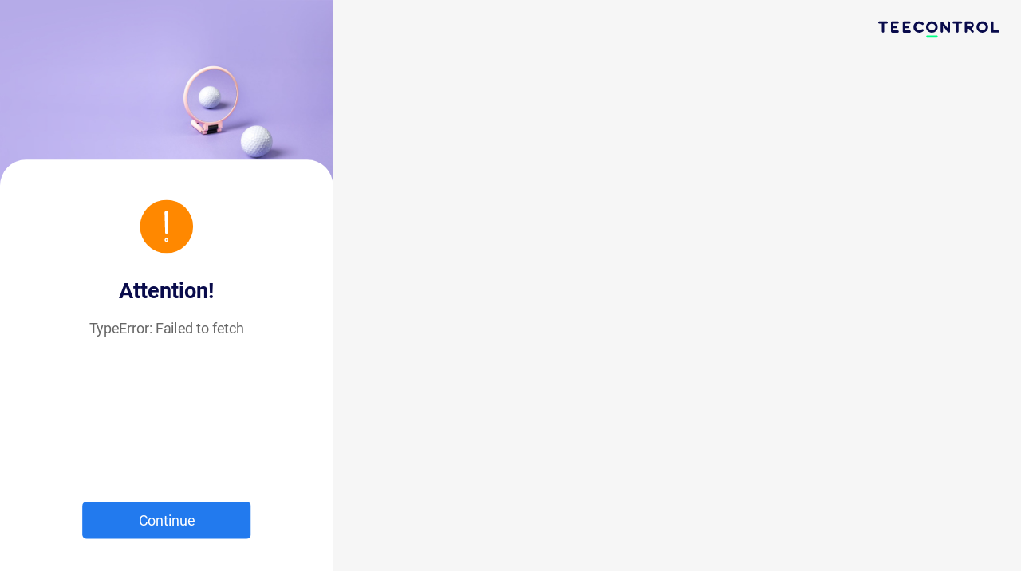

--- FILE ---
content_type: text/html; charset=utf-8
request_url: https://bluebay-curacao.teecontrol.com/
body_size: 2375
content:
<!DOCTYPE html><html  data-capo=""><head><meta charset="utf-8">
<meta name="viewport" content="width=device-width, initial-scale=1, maximum-scale=1, user-scalable=no, viewport-fit=cover, height=device-height">
<title>Player app | Teecontrol</title>
<link rel="stylesheet" href="/_nuxt/entry.Ce_dSr5M.css" crossorigin>
<link rel="modulepreload" as="script" crossorigin href="/_nuxt/COf8SEq8.js">
<link rel="prefetch" as="style" crossorigin href="/_nuxt/default.DYlogT-G.css">
<link rel="prefetch" as="script" crossorigin href="/_nuxt/BYho7_3P.js">
<link rel="prefetch" as="script" crossorigin href="/_nuxt/CFGVaTtS.js">
<link rel="prefetch" as="script" crossorigin href="/_nuxt/B00xZQEX.js">
<meta name="description" content>
<meta name="format-detection" content="telephone=no">
<meta name="apple-mobile-web-app-capable" content="no">
<meta name="mobile-web-app-capable" content="no">
<meta name="apple-mobile-web-app-status-bar-style" content="black-translucent">
<link rel="icon" type="image/x-icon" href="/favicon.ico">
<link rel="apple-touch-icon" sizes="180x180" href="/apple-touch-icon.png">
<link rel="shortcut icon" sizes="192x192" href="/android-icon.png">
<script type="module" src="/_nuxt/COf8SEq8.js" crossorigin></script>
<script id="unhead:payload" type="application/json">{"title":"Player app | Teecontrol"}</script></head><body><div id="__nuxt"></div><div id="teleports"></div><script type="application/json" data-nuxt-data="nuxt-app" data-ssr="false" id="__NUXT_DATA__">[{"prerenderedAt":1,"serverRendered":2},1768491814493,false]</script>
<script>window.__NUXT__={};window.__NUXT__.config={public:{API_URL:"https://api.teecontrol.com",i18n:{baseUrl:"",defaultLocale:"en",defaultDirection:"ltr",strategy:"no_prefix",lazy:false,rootRedirect:"",routesNameSeparator:"___",defaultLocaleRouteNameSuffix:"default",skipSettingLocaleOnNavigate:false,differentDomains:false,trailingSlash:false,configLocales:["nl","en","tr"],locales:{nl:{domain:""},en:{domain:""},tr:{domain:""}},detectBrowserLanguage:{alwaysRedirect:false,cookieCrossOrigin:false,cookieDomain:"",cookieKey:"preferred_locale",cookieSecure:false,fallbackLocale:"",redirectOn:"root",useCookie:true},experimental:{localeDetector:"",switchLocalePathLinkSSR:false,autoImportTranslationFunctions:false},multiDomainLocales:false},"nuxt-scripts":{version:"",defaultScriptOptions:{trigger:"onNuxtReady"}}},app:{baseURL:"/",buildId:"8a237b8d-03c9-4064-a034-b68fc4183cdd",buildAssetsDir:"/_nuxt/",cdnURL:""}}</script></body></html>

--- FILE ---
content_type: text/css
request_url: https://bluebay-curacao.teecontrol.com/_nuxt/entry.Ce_dSr5M.css
body_size: 41291
content:
@font-face{font-display:swap;font-family:Main;font-style:normal;font-weight:400;src:url(../fonts/roboto-v30-latin-regular.woff2) format("woff2")}@font-face{font-display:swap;font-family:Main;font-style:normal;font-weight:700;src:url(../fonts/roboto-v30-latin-700.woff2) format("woff2")}*{box-sizing:border-box;font-family:Main,Helvetica,Arial,sans-serif;margin:0;padding:0}#__nuxt,#default-layout,body,html{color:var(--textColor,#090b4b);font-size:var(--fontSizeNormal,4.2vw);height:100%;line-height:8vw;overflow:hidden;width:100vw}#default-layout.error #wrapper{height:100%}button,input,select,textarea{color:var(--textColor,#090b4b);font-size:var(--fontSizeNormal,4.2vw);outline:none}h1,h2{font-size:var(--fontSizeBig,4.8vw)}.blue-text{color:var(--primaryHighlight,#227aee)}.oneLine{overflow:hidden;text-overflow:ellipsis;white-space:nowrap}.nl2br{font-size:var(--fontSizeSmall,3.8vw);line-height:calc(var(--fontSizeSmall, 3.8vw)*1.6);white-space:pre-line}.clear{clear:both}.capitalize{text-transform:capitalize}.custom-select{background:var(--backgroundColor,#f6f6f6);border-radius:1.5vw;position:relative;width:100%}.custom-select>.value{cursor:pointer;height:11vw;line-height:11vw;overflow:hidden;padding:0 10vw 0 4vw;position:relative;text-overflow:ellipsis;white-space:nowrap;width:100%}.custom-select>.value:after{background:var(--textColor,#090b4b);content:"";height:100%;-webkit-mask:url("data:image/svg+xml;charset=utf-8,%3Csvg xmlns='http://www.w3.org/2000/svg' xml:space='preserve' viewBox='0 0 40 40'%3E%3Cpath d='M36 12.9 20 29 3.9 12.9' style='fill:none;stroke:%23090b4b;stroke-width:5;stroke-linecap:round;stroke-linejoin:round;stroke-miterlimit:10'/%3E%3C/svg%3E") no-repeat center /3vw;mask:url("data:image/svg+xml;charset=utf-8,%3Csvg xmlns='http://www.w3.org/2000/svg' xml:space='preserve' viewBox='0 0 40 40'%3E%3Cpath d='M36 12.9 20 29 3.9 12.9' style='fill:none;stroke:%23090b4b;stroke-width:5;stroke-linecap:round;stroke-linejoin:round;stroke-miterlimit:10'/%3E%3C/svg%3E") no-repeat center /3vw;position:absolute;right:4vw;top:0;width:3vw}.custom-select>.options{background:var(--backgroundColor,#f6f6f6);border-radius:1.5vw;height:auto;max-height:60vw;overflow-x:hidden;overflow-y:scroll;padding:0 4vw;width:100%;-webkit-overflow-scrolling:touch}.custom-select>.options.reverse{display:flex;flex-direction:column-reverse}.custom-select>.options>.optgroup{color:var(--grey,#afbbc9);cursor:not-allowed}.custom-select>.options>.optgroup>.option{padding-left:4vw}.custom-select>.options>.optgroup>.option,.custom-select>.options>.option{color:var(--textColor,#090b4b);line-height:10vw;overflow:hidden;text-overflow:ellipsis;white-space:nowrap}.custom-select>.options>.optgroup>.option:hover,.custom-select>.options>.option:hover{color:var(--primaryHighlight,#227aee);cursor:pointer}.custom-toggle{align-items:center;color:var(--grey,#afbbc9);cursor:pointer;display:flex;flex-direction:row;justify-content:flex-start;width:100%}.custom-toggle.disabled{cursor:not-allowed}.custom-toggle .toggle{background:var(--grey,#afbbc9);border-radius:8vw;height:8vw;margin-left:3vw;transition:background-color .25s ease-in-out;width:16vw}.custom-toggle .toggle:before{background:var(--white,#fff);border-radius:6.6vw;content:"";display:block;height:6.6vw;margin-left:.7vw;margin-top:.7vw;transition:transform .25s ease-out;width:6.6vw}.custom-toggle.active{color:var(--textColor,#090b4b)}.custom-toggle.active .toggle{background-color:var(--tertiaryHighlight,#28cd37)}.custom-toggle.active .toggle:before{transform:translate(8vw)}.custom-toggle.active.small .toggle:before{transform:translate(6vw)}.custom-toggle.small .toggle{border-radius:6vw;height:6vw;margin-left:3vw;width:12vw}.custom-toggle.small .toggle:before{border-radius:4.6vw;height:4.6vw;margin-left:.7vw;margin-top:.7vw;width:4.6vw}.form-item.checkbox .label,.form-item.checkbox label{cursor:pointer;padding-left:9vw;position:relative}.form-item.checkbox .label:before,.form-item.checkbox label:before{background:none;border:2px solid var(--grey,#afbbc9);border-radius:1vw;content:"";height:5vw;left:0;position:absolute;top:1vw;width:5vw}.form-item.checkbox .terms-toggle{cursor:pointer}.form-item.checkbox .terms-toggle.highlight{color:var(--primaryHighlight,#227aee)}.form-item.checkbox input[type=checkbox]{display:none}.form-item.checkbox input[type=checkbox]:checked~.label:before,.form-item.checkbox input[type=checkbox]:checked~label:before{background:var(--primaryHighlight,#227aee) url("data:image/svg+xml;charset=utf-8,%3Csvg xmlns='http://www.w3.org/2000/svg' id='a' viewBox='0 0 10.3 7.1'%3E%3Cdefs%3E%3Cstyle%3E.b{fill:none;stroke:%23fff;stroke-linecap:round;stroke-linejoin:round}%3C/style%3E%3C/defs%3E%3Cpath d='M3.7 6.6 9.8.5M.5 3.3l3.2 3.3' class='b'/%3E%3C/svg%3E") no-repeat center;background-size:3vw;border-color:var(--primaryHighlight,#227aee)}#app{background:var(--textColor,#090b4b);height:100%;overflow:hidden;width:100%}#app #course-info{background:var(--backgroundColor,#f6f6f6);display:none;height:100%;position:absolute;width:100%;z-index:10}#app #course-info.active{display:block}#app #course-info #logo{height:auto;margin-left:42vw;margin-top:8vw;text-align:right;width:50vw}#app #course-info #logo img{max-height:20vw;max-width:50vw}#app #course-info .scroll{height:100%;overflow-y:scroll;padding-bottom:20vw;-webkit-overflow-scrolling:touch;scrollbar-width:none}#app #course-info .scroll::-webkit-scrollbar{width:0}#app #course-info .content{padding:4vw 8vw;width:100%}#app #course-info .content h3{color:var(--secondaryHighlight,#b470d4);font-weight:400}#app #course-info .content h1{color:var(--textColor,#090b4b);margin:2vw 0}#app #course-info .content p{color:var(--grey,#afbbc9)}#app #course-info .content .address{margin-bottom:4vw}#app #course-info .content a{color:var(--textColor,#090b4b)}#app #course-info .buttons{bottom:0;height:20vw;left:0;position:absolute;text-align:center;width:100%}#app #course-info .buttons .button{background-color:var(--textColor,#090b4b);border-radius:6vw;color:var(--white,#fff)}#app .overlay{background:var(--backgroundColor,#f6f6f6) url(../background-1.jpg) no-repeat top right;background-size:100vw;height:100%;overflow:scroll;width:100%}#app .overlay.with-menu{bottom:0;left:0;position:absolute;right:0;top:0;z-index:15}#app .overlay .overlay-wrap{background:var(--white,#fff);border-radius:7.8vw 7.8vw 0 0;color:var(--darkGrey,#676767);display:flex;flex-direction:row;flex-direction:column;justify-content:space-between;margin-top:48vw;min-height:calc(100% - 48vw);padding:8vw;text-align:center;width:100%}#app .overlay .overlay-wrap .icon{border-radius:8vw;height:16vw;margin:4vw auto 8vw;width:16vw}#app .overlay .overlay-wrap .icon.ok{background:var(--defaultGreen,#38cd70) url("data:image/svg+xml;charset=utf-8,%3Csvg xmlns='http://www.w3.org/2000/svg' xml:space='preserve' viewBox='0 0 30 30'%3E%3Cpath d='m5.8 15.2 6.4 6 12-12' style='fill:none;stroke:%23fff;stroke-width:2;stroke-linecap:round;stroke-linejoin:round;stroke-miterlimit:10'/%3E%3C/svg%3E") no-repeat center /65%}#app .overlay .overlay-wrap .icon.error{background:var(--orange,#f80) url("data:image/svg+xml;charset=utf-8,%3Csvg xmlns='http://www.w3.org/2000/svg' xml:space='preserve' id='Laag_1' x='0' y='0' version='1.1' viewBox='0 0 30 30'%3E%3Cstyle%3E.st0{fill:none;stroke:%23fff;stroke-width:2;stroke-linecap:round;stroke-linejoin:round;stroke-miterlimit:10}%3C/style%3E%3Cpath d='M15.5 3.6 15 20.1l-.5-16.5s.2-.1.5-.1.5.1.5.1' class='st0'/%3E%3Ccircle cx='15' cy='25.9' r='.5' class='st0'/%3E%3C/svg%3E") no-repeat center /70%}#app .overlay .overlay-wrap h1{color:var(--textColor,#090b4b);font-size:6.5vw;line-height:6.8vw;margin-bottom:4vw}#app .overlay .overlay-wrap .text{white-space:pre-line}#app .overlay .overlay-wrap .button{display:inline-block;text-align:center}#app .overlay .overlay-wrap .button.bordered,#app .overlay .overlay-wrap .button.textual{margin-top:2vw}#app .loading{animation:background .4s ease-in-out .5s forwards;bottom:0;height:100%;left:0;position:fixed;right:0;top:0;width:100%;z-index:20}#app .loading .dot-wrap{height:8vw;left:0;line-height:8vw;position:absolute;text-align:center;top:50%;width:100%;z-index:20}#app .loading .dot-wrap span,#app .loading .dot-wrap:after,#app .loading .dot-wrap:before{background:var(--grey,#afbbc9);border-radius:4vw;content:"";display:inline-block;height:8vw;margin:0 4vw;transform:scale(0);width:8vw}#app .loading .dot-wrap:before{animation:pulse .9s ease .6s infinite}#app .loading .dot-wrap span{animation:pulse .9s ease .9s infinite}#app .loading .dot-wrap:after{animation:pulse .9s ease 1.3s infinite}@keyframes pulse{50%{opacity:1;transform:scale(1)}to{opacity:0}}@keyframes background{to{background:color-mix(in srgb,var(--white,#fff),transparent 30%);opacity:1}}#app .cookies{background:var(--textColor,#090b4b);bottom:0;font-size:3.2vw;height:auto;line-height:5vw;padding:2.5vw 10vw 4vw 4vw;position:fixed;width:100%;z-index:10}#app .cookies,#app .cookies a{color:var(--white,#fff)}#app .cookies .close{background:var(--white,#fff);cursor:pointer;height:10vw;-webkit-mask:url("data:image/svg+xml;charset=utf-8,%3Csvg xmlns='http://www.w3.org/2000/svg' xml:space='preserve' id='Laag_1' x='0' y='0' version='1.1' viewBox='0 0 9 9'%3E%3Cstyle%3E.st0{fill:none;stroke:%23fff;stroke-width:.8;stroke-linecap:round;stroke-linejoin:round;stroke-miterlimit:10}%3C/style%3E%3Cpath d='m8.5.5-8 8M8.5 8.5l-8-8' class='st0'/%3E%3C/svg%3E") no-repeat center /4vw;mask:url("data:image/svg+xml;charset=utf-8,%3Csvg xmlns='http://www.w3.org/2000/svg' xml:space='preserve' id='Laag_1' x='0' y='0' version='1.1' viewBox='0 0 9 9'%3E%3Cstyle%3E.st0{fill:none;stroke:%23fff;stroke-width:.8;stroke-linecap:round;stroke-linejoin:round;stroke-miterlimit:10}%3C/style%3E%3Cpath d='m8.5.5-8 8M8.5 8.5l-8-8' class='st0'/%3E%3C/svg%3E") no-repeat center /4vw;position:absolute;right:0;top:0;width:10vw}#landscape{display:none}#menu{display:flex;flex-direction:column;height:100%;justify-content:center;width:100%}#menu ul{list-style:none;text-align:left}#menu ul li{cursor:pointer;font-size:var(--fontSizeBig,4.8vw);height:14.5vw;line-height:4.5vw;padding:5vw 0 5vw 19vw;position:relative}#menu ul li:first-letter{text-transform:capitalize}#menu ul li:after{background-color:var(--white,#fff);content:"";height:8vw;left:6.5vw;-webkit-mask-position:center;mask-position:center;-webkit-mask-repeat:no-repeat;mask-repeat:no-repeat;-webkit-mask-size:8vw;mask-size:8vw;position:absolute;top:3.2vw;width:8vw}#menu ul li:hover{opacity:.75}#menu ul li.check-in:after{-webkit-mask-image:url("data:image/svg+xml;charset=utf-8,%3Csvg xmlns='http://www.w3.org/2000/svg' xml:space='preserve' id='Laag_1' x='0' y='0' version='1.1' viewBox='0 0 30 30'%3E%3Cstyle%3E.st0{fill:none;stroke:%23fff;stroke-linecap:round;stroke-linejoin:round}%3C/style%3E%3Cpath d='M6.5 5c-1.1 0-2 .9-2 2M4.5 7v3M6.6 5h3M25.5 7c0-1.1-.9-2-2-2M23.5 5h-3M25.5 7.1v3M23.5 25c1.1 0 2-.9 2-2M25.5 23v-3M23.4 25h-3M4.5 23c0 1.1.9 2 2 2M6.5 25h3M4.5 23v-3M12.3 13.5h-2c-.6 0-1-.4-1-1v-2c0-.6.4-1 1-1h2c.6 0 1 .4 1 1v2c0 .6-.4 1-1 1M19.7 13.5h-2c-.6 0-1-.4-1-1v-2c0-.6.4-1 1-1h2c.6 0 1 .4 1 1v2c0 .6-.5 1-1 1M12.3 20.5h-2c-.6 0-1-.4-1-1v-2c0-.6.4-1 1-1h2c.6 0 1 .4 1 1v2c0 .6-.4 1-1 1M19.7 20.5h-2c-.6 0-1-.4-1-1v-2c0-.6.4-1 1-1h2c.6 0 1 .4 1 1v2c0 .6-.5 1-1 1' class='st0'/%3E%3C/svg%3E");mask-image:url("data:image/svg+xml;charset=utf-8,%3Csvg xmlns='http://www.w3.org/2000/svg' xml:space='preserve' id='Laag_1' x='0' y='0' version='1.1' viewBox='0 0 30 30'%3E%3Cstyle%3E.st0{fill:none;stroke:%23fff;stroke-linecap:round;stroke-linejoin:round}%3C/style%3E%3Cpath d='M6.5 5c-1.1 0-2 .9-2 2M4.5 7v3M6.6 5h3M25.5 7c0-1.1-.9-2-2-2M23.5 5h-3M25.5 7.1v3M23.5 25c1.1 0 2-.9 2-2M25.5 23v-3M23.4 25h-3M4.5 23c0 1.1.9 2 2 2M6.5 25h3M4.5 23v-3M12.3 13.5h-2c-.6 0-1-.4-1-1v-2c0-.6.4-1 1-1h2c.6 0 1 .4 1 1v2c0 .6-.4 1-1 1M19.7 13.5h-2c-.6 0-1-.4-1-1v-2c0-.6.4-1 1-1h2c.6 0 1 .4 1 1v2c0 .6-.5 1-1 1M12.3 20.5h-2c-.6 0-1-.4-1-1v-2c0-.6.4-1 1-1h2c.6 0 1 .4 1 1v2c0 .6-.4 1-1 1M19.7 20.5h-2c-.6 0-1-.4-1-1v-2c0-.6.4-1 1-1h2c.6 0 1 .4 1 1v2c0 .6-.5 1-1 1' class='st0'/%3E%3C/svg%3E")}#menu ul li.course-status:after{-webkit-mask-image:url("data:image/svg+xml;charset=utf-8,%3Csvg xmlns='http://www.w3.org/2000/svg' xml:space='preserve' id='Laag_1' x='0' y='0' version='1.1' viewBox='0 0 22.5 26.4'%3E%3Cstyle%3E.st0{fill:none;stroke:%23fff;stroke-linecap:round;stroke-linejoin:round}%3C/style%3E%3Cpath d='M15.2 20.9v1c0 2.2-1.8 4-4 4s-4-1.8-4-4v-1M22 18.4c.1 1.3-1.1 2.4-2.4 2.4h0H3c-1.3 0-2.5-1.1-2.4-2.4.3-3 2.7-11.8 2.7-11.8C4.6 2.1 9.1-.3 13.6.9c2.8.8 4.9 3 5.7 5.7 0 0 2.4 8.8 2.7 11.8' class='st0'/%3E%3C/svg%3E");mask-image:url("data:image/svg+xml;charset=utf-8,%3Csvg xmlns='http://www.w3.org/2000/svg' xml:space='preserve' id='Laag_1' x='0' y='0' version='1.1' viewBox='0 0 22.5 26.4'%3E%3Cstyle%3E.st0{fill:none;stroke:%23fff;stroke-linecap:round;stroke-linejoin:round}%3C/style%3E%3Cpath d='M15.2 20.9v1c0 2.2-1.8 4-4 4s-4-1.8-4-4v-1M22 18.4c.1 1.3-1.1 2.4-2.4 2.4h0H3c-1.3 0-2.5-1.1-2.4-2.4.3-3 2.7-11.8 2.7-11.8C4.6 2.1 9.1-.3 13.6.9c2.8.8 4.9 3 5.7 5.7 0 0 2.4 8.8 2.7 11.8' class='st0'/%3E%3C/svg%3E");-webkit-mask-size:5.5vw;mask-size:5.5vw}#menu ul li.book:after{-webkit-mask-image:url("data:image/svg+xml;charset=utf-8,%3Csvg xmlns='http://www.w3.org/2000/svg' xml:space='preserve' id='Laag_1' x='0' y='0' version='1.1' viewBox='0 0 30 30'%3E%3Cstyle%3E.st0{fill:none;stroke:%23fff;stroke-linecap:round;stroke-linejoin:round;stroke-miterlimit:10}%3C/style%3E%3Cpath d='m15 11.1 7.8-3.6L15 4v18.1' class='st0'/%3E%3Cpath d='M7.2 26c0-4.3 3.5-7.8 7.8-7.8s7.8 3.5 7.8 7.8z' class='st0'/%3E%3C/svg%3E");mask-image:url("data:image/svg+xml;charset=utf-8,%3Csvg xmlns='http://www.w3.org/2000/svg' xml:space='preserve' id='Laag_1' x='0' y='0' version='1.1' viewBox='0 0 30 30'%3E%3Cstyle%3E.st0{fill:none;stroke:%23fff;stroke-linecap:round;stroke-linejoin:round;stroke-miterlimit:10}%3C/style%3E%3Cpath d='m15 11.1 7.8-3.6L15 4v18.1' class='st0'/%3E%3Cpath d='M7.2 26c0-4.3 3.5-7.8 7.8-7.8s7.8 3.5 7.8 7.8z' class='st0'/%3E%3C/svg%3E")}#menu ul li.facilities:after{-webkit-mask-image:url("data:image/svg+xml;charset=utf-8,%3Csvg xmlns='http://www.w3.org/2000/svg' xml:space='preserve' id='Laag_1' x='0' y='0' version='1.1' viewBox='0 0 30 30'%3E%3Cstyle%3E.st0{fill:none;stroke:%23fff;stroke-linecap:round;stroke-linejoin:round;stroke-miterlimit:10}%3C/style%3E%3Cpath d='M4.5 12.2h21M10.5 3.8v5M19.5 3.8v5M11.8 19.1l2.3 2.2 4.1-4' class='st0'/%3E%3Cpath d='M25.5 8.2c0-1.1-.9-2-2-2h-17c-1.1 0-2 .9-2 2v16c0 1.1.9 2 2 2h17c1.1 0 2-.9 2-2z' class='st0'/%3E%3C/svg%3E");mask-image:url("data:image/svg+xml;charset=utf-8,%3Csvg xmlns='http://www.w3.org/2000/svg' xml:space='preserve' id='Laag_1' x='0' y='0' version='1.1' viewBox='0 0 30 30'%3E%3Cstyle%3E.st0{fill:none;stroke:%23fff;stroke-linecap:round;stroke-linejoin:round;stroke-miterlimit:10}%3C/style%3E%3Cpath d='M4.5 12.2h21M10.5 3.8v5M19.5 3.8v5M11.8 19.1l2.3 2.2 4.1-4' class='st0'/%3E%3Cpath d='M25.5 8.2c0-1.1-.9-2-2-2h-17c-1.1 0-2 .9-2 2v16c0 1.1.9 2 2 2h17c1.1 0 2-.9 2-2z' class='st0'/%3E%3C/svg%3E")}#menu ul li.lessons:after{-webkit-mask-image:url("data:image/svg+xml;charset=utf-8,%3Csvg xmlns='http://www.w3.org/2000/svg' xml:space='preserve' id='Laag_1' x='0' y='0' version='1.1' viewBox='0 0 30 30'%3E%3Cstyle%3E.st0{fill:none;stroke:%23fff;stroke-linecap:round;stroke-linejoin:round;stroke-miterlimit:10}%3C/style%3E%3Cpath d='M24.3 26.2v-2.3c0-1.1-.9-2.1-2.1-2.1H7.9c-1.1 0-2.1.9-2.1 2.1v2.3' class='st0'/%3E%3Cpath d='M15.2 21.8V4.2c0-.5-.4-1-1-1h-3c-1.1 0-2.1.9-2.1 2.1 0 1.1.9 2.1 2.1 2.1h4' class='st0'/%3E%3Cpath d='M12.1 21.8V13c0-.5-.4-1-1-1h-3C7 12 6 12.9 6 14.1s.9 2.1 2.1 2.1h4M18.4 21.8V13c0-.5.4-1 1-1h3c1.1 0 2.1.9 2.1 2.1s-.9 2.1-2.1 2.1h-4' class='st0'/%3E%3C/svg%3E");mask-image:url("data:image/svg+xml;charset=utf-8,%3Csvg xmlns='http://www.w3.org/2000/svg' xml:space='preserve' id='Laag_1' x='0' y='0' version='1.1' viewBox='0 0 30 30'%3E%3Cstyle%3E.st0{fill:none;stroke:%23fff;stroke-linecap:round;stroke-linejoin:round;stroke-miterlimit:10}%3C/style%3E%3Cpath d='M24.3 26.2v-2.3c0-1.1-.9-2.1-2.1-2.1H7.9c-1.1 0-2.1.9-2.1 2.1v2.3' class='st0'/%3E%3Cpath d='M15.2 21.8V4.2c0-.5-.4-1-1-1h-3c-1.1 0-2.1.9-2.1 2.1 0 1.1.9 2.1 2.1 2.1h4' class='st0'/%3E%3Cpath d='M12.1 21.8V13c0-.5-.4-1-1-1h-3C7 12 6 12.9 6 14.1s.9 2.1 2.1 2.1h4M18.4 21.8V13c0-.5.4-1 1-1h3c1.1 0 2.1.9 2.1 2.1s-.9 2.1-2.1 2.1h-4' class='st0'/%3E%3C/svg%3E")}#menu ul li.profile:after{-webkit-mask-image:url("data:image/svg+xml;charset=utf-8,%3Csvg xmlns='http://www.w3.org/2000/svg' xml:space='preserve' id='Laag_1' x='0' y='0' version='1.1' viewBox='0 0 30 30'%3E%3Cstyle%3E.st0{fill:none;stroke:%23fff;stroke-linecap:round;stroke-linejoin:round;stroke-miterlimit:10}%3C/style%3E%3Cpath d='M15.6 23.6h9.9M15.6 20.7h9.9M15.6 26.4h9.9M4.5 19.6v-2.9c0-1.7 1.3-3 3-3h10.1c1.7 0 3 2.3 3 4' class='st0'/%3E%3Ccircle cx='12.5' cy='7.3' r='3.8' class='st0'/%3E%3C/svg%3E");mask-image:url("data:image/svg+xml;charset=utf-8,%3Csvg xmlns='http://www.w3.org/2000/svg' xml:space='preserve' id='Laag_1' x='0' y='0' version='1.1' viewBox='0 0 30 30'%3E%3Cstyle%3E.st0{fill:none;stroke:%23fff;stroke-linecap:round;stroke-linejoin:round;stroke-miterlimit:10}%3C/style%3E%3Cpath d='M15.6 23.6h9.9M15.6 20.7h9.9M15.6 26.4h9.9M4.5 19.6v-2.9c0-1.7 1.3-3 3-3h10.1c1.7 0 3 2.3 3 4' class='st0'/%3E%3Ccircle cx='12.5' cy='7.3' r='3.8' class='st0'/%3E%3C/svg%3E")}#menu ul li.reservations:after{-webkit-mask-image:url("data:image/svg+xml;charset=utf-8,%3Csvg xmlns='http://www.w3.org/2000/svg' xml:space='preserve' id='Laag_1' x='0' y='0' version='1.1' viewBox='0 0 30 30'%3E%3Cstyle%3E.st0{fill:none;stroke:%23fff;stroke-linecap:round;stroke-linejoin:round;stroke-miterlimit:10}%3C/style%3E%3Cpath d='M4.9 10.8h21M4.9 18.8h21M25.9 4.8c0-1.1-.9-2-2-2h-17c-1.1 0-2 .9-2 2v20c0 1.1.9 2 2 2h17c1.1 0 2-.9 2-2zM18.3 22.8h-5.8M18.3 14.8h-5.8M18.3 6.8h-5.8' class='st0'/%3E%3C/svg%3E");mask-image:url("data:image/svg+xml;charset=utf-8,%3Csvg xmlns='http://www.w3.org/2000/svg' xml:space='preserve' id='Laag_1' x='0' y='0' version='1.1' viewBox='0 0 30 30'%3E%3Cstyle%3E.st0{fill:none;stroke:%23fff;stroke-linecap:round;stroke-linejoin:round;stroke-miterlimit:10}%3C/style%3E%3Cpath d='M4.9 10.8h21M4.9 18.8h21M25.9 4.8c0-1.1-.9-2-2-2h-17c-1.1 0-2 .9-2 2v20c0 1.1.9 2 2 2h17c1.1 0 2-.9 2-2zM18.3 22.8h-5.8M18.3 14.8h-5.8M18.3 6.8h-5.8' class='st0'/%3E%3C/svg%3E")}#menu ul li.agenda:after{-webkit-mask-image:url("data:image/svg+xml;charset=utf-8,%3Csvg xmlns='http://www.w3.org/2000/svg' xml:space='preserve' id='Laag_1' x='0' y='0' version='1.1' viewBox='0 0 30 30'%3E%3Cstyle%3E.st0{fill:none;stroke:%23fff;stroke-linecap:round;stroke-linejoin:round;stroke-miterlimit:10}%3C/style%3E%3Cpath d='M4.5 12.2h21M9 17.2h2M14 17.2h2M19 17.2h2M9 21.2h2M14 21.2h2M19 21.2h2M10.5 3.8v5M19.5 3.8v5M25.5 8.2c0-1.1-.9-2-2-2h-17c-1.1 0-2 .9-2 2v16c0 1.1.9 2 2 2h17c1.1 0 2-.9 2-2z' class='st0'/%3E%3C/svg%3E");mask-image:url("data:image/svg+xml;charset=utf-8,%3Csvg xmlns='http://www.w3.org/2000/svg' xml:space='preserve' id='Laag_1' x='0' y='0' version='1.1' viewBox='0 0 30 30'%3E%3Cstyle%3E.st0{fill:none;stroke:%23fff;stroke-linecap:round;stroke-linejoin:round;stroke-miterlimit:10}%3C/style%3E%3Cpath d='M4.5 12.2h21M9 17.2h2M14 17.2h2M19 17.2h2M9 21.2h2M14 21.2h2M19 21.2h2M10.5 3.8v5M19.5 3.8v5M25.5 8.2c0-1.1-.9-2-2-2h-17c-1.1 0-2 .9-2 2v16c0 1.1.9 2 2 2h17c1.1 0 2-.9 2-2z' class='st0'/%3E%3C/svg%3E")}#menu ul li.friends:after{-webkit-mask-image:url("data:image/svg+xml;charset=utf-8,%3Csvg xmlns='http://www.w3.org/2000/svg' xml:space='preserve' id='Laag_1' x='0' y='0' version='1.1' viewBox='0 0 30 30'%3E%3Cstyle%3E.st0{fill:none;stroke:%23fff;stroke-linecap:round;stroke-linejoin:round;stroke-miterlimit:10}%3C/style%3E%3Cpath d='M1.5 17.6v-1.3c0-1.2 1-2.2 2.2-2.2h5.6M17.7 15.2c0 1.5-1.2 2.7-2.7 2.7s-2.7-1.2-2.7-2.7 1.2-2.7 2.7-2.7 2.7 1.2 2.7 2.7M10.1 8.1c0 1.5-1.2 2.7-2.7 2.7S4.7 9.6 4.7 8.1s1.2-2.7 2.7-2.7 2.7 1.2 2.7 2.7M9.9 24.6v-1.3c0-1.2 1-2.2 2.2-2.2h5.8c1.2 0 2.2 1 2.2 2.2v1.3M20.7 14.1h5.7c1.2 0 2.2 1 2.2 2.2v1.3M25.3 8.1c0 1.5-1.2 2.7-2.7 2.7s-2.7-1.2-2.7-2.7 1.2-2.7 2.7-2.7 2.7 1.2 2.7 2.7' class='st0'/%3E%3C/svg%3E");mask-image:url("data:image/svg+xml;charset=utf-8,%3Csvg xmlns='http://www.w3.org/2000/svg' xml:space='preserve' id='Laag_1' x='0' y='0' version='1.1' viewBox='0 0 30 30'%3E%3Cstyle%3E.st0{fill:none;stroke:%23fff;stroke-linecap:round;stroke-linejoin:round;stroke-miterlimit:10}%3C/style%3E%3Cpath d='M1.5 17.6v-1.3c0-1.2 1-2.2 2.2-2.2h5.6M17.7 15.2c0 1.5-1.2 2.7-2.7 2.7s-2.7-1.2-2.7-2.7 1.2-2.7 2.7-2.7 2.7 1.2 2.7 2.7M10.1 8.1c0 1.5-1.2 2.7-2.7 2.7S4.7 9.6 4.7 8.1s1.2-2.7 2.7-2.7 2.7 1.2 2.7 2.7M9.9 24.6v-1.3c0-1.2 1-2.2 2.2-2.2h5.8c1.2 0 2.2 1 2.2 2.2v1.3M20.7 14.1h5.7c1.2 0 2.2 1 2.2 2.2v1.3M25.3 8.1c0 1.5-1.2 2.7-2.7 2.7s-2.7-1.2-2.7-2.7 1.2-2.7 2.7-2.7 2.7 1.2 2.7 2.7' class='st0'/%3E%3C/svg%3E")}#menu ul li.logout:after{-webkit-mask-image:url("data:image/svg+xml;charset=utf-8,%3Csvg xmlns='http://www.w3.org/2000/svg' xml:space='preserve' id='Laag_1' x='0' y='0' version='1.1' viewBox='0 0 30 30'%3E%3Cstyle%3E.st0{fill:none;stroke:%23fff;stroke-linecap:round;stroke-linejoin:round;stroke-miterlimit:10}%3C/style%3E%3Cpath d='M19.8 8.5v-2M19.8 23.5v-2M24.3 15h-13M14.7 18.8 10.9 15l3.8-3.8' class='st0'/%3E%3Cpath d='M19.7 23.5c0 1.1-.9 2-2 2h-10c-1.1 0-2-.9-2-2v-17c0-1.1.9-2 2-2h10c1.1 0 2 .9 2 2' class='st0'/%3E%3C/svg%3E");mask-image:url("data:image/svg+xml;charset=utf-8,%3Csvg xmlns='http://www.w3.org/2000/svg' xml:space='preserve' id='Laag_1' x='0' y='0' version='1.1' viewBox='0 0 30 30'%3E%3Cstyle%3E.st0{fill:none;stroke:%23fff;stroke-linecap:round;stroke-linejoin:round;stroke-miterlimit:10}%3C/style%3E%3Cpath d='M19.8 8.5v-2M19.8 23.5v-2M24.3 15h-13M14.7 18.8 10.9 15l3.8-3.8' class='st0'/%3E%3Cpath d='M19.7 23.5c0 1.1-.9 2-2 2h-10c-1.1 0-2-.9-2-2v-17c0-1.1.9-2 2-2h10c1.1 0 2 .9 2 2' class='st0'/%3E%3C/svg%3E")}#menu ul li.active{color:var(--secondaryHighlight,#b470d4)}#menu ul li.active:after{background-color:var(--secondaryHighlight,#b470d4)}#menu ul a,#menu ul li{color:var(--white,#fff);text-decoration:none}#page{background:var(--white,#fff);bottom:env(safe-area-inset-left);height:100%;left:env(safe-area-inset-left);overflow:hidden;padding:7.5vw;position:absolute;right:env(safe-area-inset-left);top:env(safe-area-inset-top);transition:transform .4s ease-in-out,border-radius .35s ease-in-out;width:100%}#page.showMenu{border-radius:10vw;transform:scale(.8) translate(65%);will-change:transform}#page .glass{background:transparent;height:100%;left:0;position:absolute;top:0;width:100%;z-index:10}#page>.header{height:6vw;margin-bottom:6.5vw;position:relative;width:100%;z-index:9}#page>.header .icon{background-position:50%;background-repeat:no-repeat;background-size:6.5vw;cursor:pointer;float:right;height:6.5vw;position:relative;width:6.5vw}#page>.header .icon:hover{opacity:.7}#page>.header .icon.previous{background-color:var(--textColor,#090b4b);display:block;float:left;-webkit-mask-image:url("data:image/svg+xml;charset=utf-8,%3Csvg xmlns='http://www.w3.org/2000/svg' id='Laag_1' version='1.1' viewBox='0 0 56 56'%3E%3Cdefs%3E%3Cstyle%3E.st0{fill:none;stroke:%23090b4b;stroke-linecap:round;stroke-linejoin:round;stroke-width:5.37px}%3C/style%3E%3C/defs%3E%3Crect width='18.5' height='18.5' x='4.13' y='4.07' class='st0' rx='4.3' ry='4.3'/%3E%3Crect width='18.5' height='18.5' x='33.37' y='4.13' class='st0' rx='4.3' ry='4.3'/%3E%3Crect width='18.5' height='18.5' x='4.13' y='33.37' class='st0' rx='4.3' ry='4.3'/%3E%3Crect width='18.5' height='18.5' x='33.37' y='33.42' class='st0' rx='4.3' ry='4.3'/%3E%3C/svg%3E");mask-image:url("data:image/svg+xml;charset=utf-8,%3Csvg xmlns='http://www.w3.org/2000/svg' id='Laag_1' version='1.1' viewBox='0 0 56 56'%3E%3Cdefs%3E%3Cstyle%3E.st0{fill:none;stroke:%23090b4b;stroke-linecap:round;stroke-linejoin:round;stroke-width:5.37px}%3C/style%3E%3C/defs%3E%3Crect width='18.5' height='18.5' x='4.13' y='4.07' class='st0' rx='4.3' ry='4.3'/%3E%3Crect width='18.5' height='18.5' x='33.37' y='4.13' class='st0' rx='4.3' ry='4.3'/%3E%3Crect width='18.5' height='18.5' x='4.13' y='33.37' class='st0' rx='4.3' ry='4.3'/%3E%3Crect width='18.5' height='18.5' x='33.37' y='33.42' class='st0' rx='4.3' ry='4.3'/%3E%3C/svg%3E")}#page>.header .icon.player{background-color:var(--textColor,#090b4b);-webkit-mask-image:url("data:image/svg+xml;charset=utf-8,%3Csvg xmlns='http://www.w3.org/2000/svg' xml:space='preserve' id='Laag_1' x='0' y='0' version='1.1' viewBox='0 0 56 56'%3E%3Cstyle%3E.st0{fill:%23090b4b}%3C/style%3E%3Cpath d='M14.7 14.9c0-7.4 6-13.3 13.3-13.3s13.3 6 13.3 13.3c0 7.4-6 13.3-13.3 13.3s-13.3-5.9-13.3-13.3m13.3 8c4.4 0 8-3.6 8-8s-3.6-8-8-8-8 3.6-8 8 3.6 8 8 8M46.7 51.7v-5.3c0-2.9-2.4-5.3-5.3-5.3H14.7c-2.9 0-5.3 2.4-5.3 5.3v5.3H4v-5.3c0-5.9 4.8-10.7 10.7-10.7h26.7c5.9 0 10.7 4.8 10.7 10.7v5.3z' class='st0'/%3E%3Ccircle cx='49.3' cy='51.7' r='2.7' class='st0'/%3E%3Ccircle cx='6.7' cy='51.7' r='2.7' class='st0'/%3E%3C/svg%3E");mask-image:url("data:image/svg+xml;charset=utf-8,%3Csvg xmlns='http://www.w3.org/2000/svg' xml:space='preserve' id='Laag_1' x='0' y='0' version='1.1' viewBox='0 0 56 56'%3E%3Cstyle%3E.st0{fill:%23090b4b}%3C/style%3E%3Cpath d='M14.7 14.9c0-7.4 6-13.3 13.3-13.3s13.3 6 13.3 13.3c0 7.4-6 13.3-13.3 13.3s-13.3-5.9-13.3-13.3m13.3 8c4.4 0 8-3.6 8-8s-3.6-8-8-8-8 3.6-8 8 3.6 8 8 8M46.7 51.7v-5.3c0-2.9-2.4-5.3-5.3-5.3H14.7c-2.9 0-5.3 2.4-5.3 5.3v5.3H4v-5.3c0-5.9 4.8-10.7 10.7-10.7h26.7c5.9 0 10.7 4.8 10.7 10.7v5.3z' class='st0'/%3E%3Ccircle cx='49.3' cy='51.7' r='2.7' class='st0'/%3E%3Ccircle cx='6.7' cy='51.7' r='2.7' class='st0'/%3E%3C/svg%3E")}#page>.header .icon.player:after{background:var(--red,#ff1d25);border-radius:.8vw;content:"";display:none;height:1.6vw;left:5vw;position:absolute;top:-1vw;width:1.6vw}#page>.header .icon.menuBtn{background-color:var(--textColor,#090b4b);margin-left:5.5vw;-webkit-mask-image:url("data:image/svg+xml;charset=utf-8,%3Csvg xmlns='http://www.w3.org/2000/svg' xml:space='preserve' id='Laag_1' x='0' y='0' version='1.1' viewBox='0 0 56 56'%3E%3Cstyle%3E.st0{fill:none;stroke:%23090b4b;stroke-width:5;stroke-linecap:round;stroke-linejoin:round;stroke-miterlimit:10}%3C/style%3E%3Cpath d='M53 28H3M53 8H3M53 48H3' class='st0'/%3E%3C/svg%3E");mask-image:url("data:image/svg+xml;charset=utf-8,%3Csvg xmlns='http://www.w3.org/2000/svg' xml:space='preserve' id='Laag_1' x='0' y='0' version='1.1' viewBox='0 0 56 56'%3E%3Cstyle%3E.st0{fill:none;stroke:%23090b4b;stroke-width:5;stroke-linecap:round;stroke-linejoin:round;stroke-miterlimit:10}%3C/style%3E%3Cpath d='M53 28H3M53 8H3M53 48H3' class='st0'/%3E%3C/svg%3E")}#page>.content{height:calc(100% - 12.5vw);overflow-y:scroll;-ms-overflow-style:none;scrollbar-width:none}#page>.content::-webkit-scrollbar{display:none}#page.error>.header{display:none}.previousTabBackdrop{background:var(--white,#fff);display:none;z-index:9}.previousTab,.previousTabBackdrop{height:6.5vw;left:7.5vw;position:absolute;top:7.5vw;width:6.5vw}.previousTab{background:var(--textColor,#090b4b);cursor:pointer;-webkit-mask:url("data:image/svg+xml;charset=utf-8,%3Csvg xmlns='http://www.w3.org/2000/svg' xml:space='preserve' id='Laag_1' x='0' y='0' version='1.1' viewBox='0 0 56 56'%3E%3Cstyle%3E.st0{fill:none;stroke:%23090b4b;stroke-width:5;stroke-linecap:round;stroke-linejoin:round;stroke-miterlimit:10}%3C/style%3E%3Cpath d='M53.1 28H2.9M19 44 2.9 28 19 12' class='st0'/%3E%3C/svg%3E") no-repeat center /6.5vw;mask:url("data:image/svg+xml;charset=utf-8,%3Csvg xmlns='http://www.w3.org/2000/svg' xml:space='preserve' id='Laag_1' x='0' y='0' version='1.1' viewBox='0 0 56 56'%3E%3Cstyle%3E.st0{fill:none;stroke:%23090b4b;stroke-width:5;stroke-linecap:round;stroke-linejoin:round;stroke-miterlimit:10}%3C/style%3E%3Cpath d='M53.1 28H2.9M19 44 2.9 28 19 12' class='st0'/%3E%3C/svg%3E") no-repeat center /6.5vw;z-index:10}.previousTab:hover{opacity:.7}.previousTab~.previousTabBackdrop{display:block}.booking_overview .group,.payment .group,.player-contact-info .group,.show-event .group,.show-introductions .group,.show-wallet .group{background:var(--backgroundColor,#f6f6f6);border-radius:1.3vw;margin-bottom:4vw;padding:2.3vw 4.3vw}.booking_overview .group div,.payment .group div,.player-contact-info .group div,.show-event .group div,.show-introductions .group div,.show-wallet .group div{display:inline-block;height:7.5vw;line-height:7.5vw;margin-bottom:1.5vw;overflow:hidden;vertical-align:top}.booking_overview .group div.full,.payment .group div.full,.player-contact-info .group div.full,.show-event .group div.full,.show-introductions .group div.full,.show-wallet .group div.full{display:block}.booking_overview .group div.title,.payment .group div.title,.player-contact-info .group div.title,.show-event .group div.title,.show-introductions .group div.title,.show-wallet .group div.title{width:33vw}.booking_overview .group div.title:first-letter,.payment .group div.title:first-letter,.player-contact-info .group div.title:first-letter,.show-event .group div.title:first-letter,.show-introductions .group div.title:first-letter,.show-wallet .group div.title:first-letter{text-transform:capitalize}.booking_overview .group div.value,.payment .group div.value,.player-contact-info .group div.value,.show-event .group div.value,.show-introductions .group div.value,.show-wallet .group div.value{width:41vw}.booking_overview .group div.single,.payment .group div.single,.player-contact-info .group div.single,.show-event .group div.single,.show-introductions .group div.single,.show-wallet .group div.single{width:74vw}.booking_overview .group div.bold,.payment .group div.bold,.player-contact-info .group div.bold,.show-event .group div.bold,.show-introductions .group div.bold,.show-wallet .group div.bold{font-weight:700}.booking_overview .group div.auto-height,.payment .group div.auto-height,.player-contact-info .group div.auto-height,.show-event .group div.auto-height,.show-introductions .group div.auto-height,.show-wallet .group div.auto-height{height:auto}.booking_overview .group div.clickable,.payment .group div.clickable,.player-contact-info .group div.clickable,.show-event .group div.clickable,.show-introductions .group div.clickable,.show-wallet .group div.clickable{cursor:pointer}.booking_overview .group.payment_overview .title,.payment .group.payment_overview .title,.player-contact-info .group.payment_overview .title,.show-event .group.payment_overview .title,.show-introductions .group.payment_overview .title,.show-wallet .group.payment_overview .title{width:65%}.booking_overview .group.payment_overview .title.product,.payment .group.payment_overview .title.product,.player-contact-info .group.payment_overview .title.product,.show-event .group.payment_overview .title.product,.show-introductions .group.payment_overview .title.product,.show-wallet .group.payment_overview .title.product{height:auto;line-height:7.2vw;max-height:15vw}.booking_overview .group.payment_overview .title.small,.payment .group.payment_overview .title.small,.player-contact-info .group.payment_overview .title.small,.show-event .group.payment_overview .title.small,.show-introductions .group.payment_overview .title.small,.show-wallet .group.payment_overview .title.small{font-size:90%}.booking_overview .group.payment_overview .value,.payment .group.payment_overview .value,.player-contact-info .group.payment_overview .value,.show-event .group.payment_overview .value,.show-introductions .group.payment_overview .value,.show-wallet .group.payment_overview .value{width:32%}.booking_overview .group.payment_overview .value.discount,.payment .group.payment_overview .value.discount,.player-contact-info .group.payment_overview .value.discount,.show-event .group.payment_overview .value.discount,.show-introductions .group.payment_overview .value.discount,.show-wallet .group.payment_overview .value.discount{margin-left:-2.5vw;padding-left:2.5vw;position:relative}.booking_overview .group.payment_overview .value.discount:before,.payment .group.payment_overview .value.discount:before,.player-contact-info .group.payment_overview .value.discount:before,.show-event .group.payment_overview .value.discount:before,.show-introductions .group.payment_overview .value.discount:before,.show-wallet .group.payment_overview .value.discount:before{content:"-";left:0;position:absolute}.booking_overview .group.payment_overview .fade,.payment .group.payment_overview .fade,.player-contact-info .group.payment_overview .fade,.show-event .group.payment_overview .fade,.show-introductions .group.payment_overview .fade,.show-wallet .group.payment_overview .fade{color:var(--grey,#afbbc9)}.announcement{background:var(--primaryHighlight,#227aee) url("data:image/svg+xml;charset=utf-8,%3Csvg xmlns='http://www.w3.org/2000/svg' xml:space='preserve' id='Laag_1' width='22' height='22' x='0' y='0' version='1.1' viewBox='0 0 22 22'%3E%3Cstyle%3E.st1{fill:none;stroke:%230053c9;stroke-width:2;stroke-linecap:round;stroke-linejoin:round;stroke-miterlimit:10}%3C/style%3E%3Cpath d='M21 11c0 5.5-4.5 10-10 10S1 16.5 1 11 5.5 1 11 1s10 4.5 10 10' style='fill:%23fff'/%3E%3Cpath d='M11 5.7v.6M11 16V9.6' class='st1'/%3E%3C/svg%3E") no-repeat top 2.5vw left 2vw /3.4vw;border-radius:1.3vw;color:var(--white,#fff);font-size:4vw;height:auto;line-height:6vw;margin-bottom:4vw;padding:1.5vw 2.5vw 1.5vw 7.5vw;position:relative}.flex-inline{display:flex;flex-direction:row;justify-content:space-between}.button{background:var(--backgroundColor,#f6f6f6);border:2px solid transparent;border-radius:1.3vw;color:var(--grey,#afbbc9);display:block;height:11.2vw;line-height:11.2vw;margin:auto auto 2.6vw;text-align:center;text-decoration:none;transition:opacity .3s ease-in-out;width:50.6vw}.button.full{padding-left:4.3vw;text-align:left;width:100%}.button.half{display:inline-block;margin-right:1.3vw;width:41.2vw}.button.half:nth-last-of-type(odd){margin-left:1.3vw;margin-right:0}.button.square{display:inline-block;margin-right:2.6vw;width:11.2vw}.button.delete{background:var(--red,#ff1d25);color:var(--white,#fff);margin-top:5.2vw;text-align:center}.button.active{background:var(--primaryHighlight,#227aee);color:var(--white,#fff)}.button.selected{background:var(--tertiaryHighlight,#28cd37);color:var(--white,#fff)}.button.textual{background:none;color:var(--textColor,#090b4b)}.button.textual.white{color:var(--white,#fff)}.button.bordered{background:none;border-color:var(--primaryHighlight,#227aee);color:var(--primaryHighlight,#227aee)}.button.bordered.white{color:var(--white,#fff)}.button .quantity{height:10vw;position:absolute;right:4vw;text-align:center;top:50%;transform:translateY(-50%);width:10vw;z-index:2}.button .quantity .current-quantity{background-color:var(--white,#fff);border-radius:10vw;color:var(--textColor,#090b4b);height:10vw;line-height:10vw;position:relative;width:10vw;z-index:1}.button .quantity .quantity-options.visible{display:flex;flex-direction:row-reverse;flex-wrap:nowrap;justify-content:flex-start;overflow:hidden}.button .quantity .quantity-options.visible .scroll-wrapper{display:flex;flex-direction:row-reverse;flex-wrap:nowrap;justify-content:flex-start;width:100%}.button .quantity .quantity-options.visible.scrollable{display:block}.button .quantity .quantity-options.visible.scrollable:before{background:var(--backgroundColor,#f6f6f6);background:linear-gradient(90deg,#f6f6f6 25%,#fff0);border-radius:10vw;content:"";display:block;height:10vw;left:0;pointer-events:none;position:absolute;top:0;width:10vw}.button .quantity .quantity-options.visible.scrollable .scroll-wrapper{max-width:72vw;overflow-x:scroll;overflow-y:hidden;-webkit-overflow-scrolling:touch;-ms-overflow-style:none;scrollbar-width:none}.button .quantity .quantity-options.visible.scrollable .scroll-wrapper::-webkit-scrollbar{display:none}.button .quantity .quantity-options{background:var(--backgroundColor,#f6f6f6);border:2px solid color-mix(in srgb,var(--grey,#afbbc9),transparent 70%);border-radius:10vw;bottom:0;color:var(--textColor,#090b4b);display:none;height:10vw;position:absolute;right:0;top:0;z-index:2}.button .quantity .quantity-options .quantity-item,.button .quantity .quantity-options div:not(.scroll-wrapper){flex:0 0 9vw;height:10vw;line-height:10vw;width:9vw}.button .quantity .quantity-options .quantity-item.active,.button .quantity .quantity-options div:not(.scroll-wrapper).active{color:var(--primaryHighlight,#227aee)}.button .quantity .quantity-options div.spacer{width:6vw}.button.accordeon{background:transparent;height:auto;max-height:16.8vw;text-align:left;width:100%}.button.accordeon .accordeon_title{background:var(--backgroundColor,#f6f6f6);border-radius:1.3vw;color:var(--textColor,#090b4b);line-height:6.4vw;max-height:16.8vw;overflow:hidden;padding:2vw 4.3vw;position:relative}.button.accordeon .accordeon_title .image{background:var(--backgroundColor,#f6f6f6);float:left;height:16.8vw;margin:-2vw 2.5vw 0 -4.3vw;width:16.8vw}.button.accordeon .accordeon_title .image img{height:100%;-o-object-fit:cover;object-fit:cover;width:100%}.button.accordeon .accordeon_title .image+.text{height:12.8vw;overflow:hidden}.button.accordeon .accordeon_title .text{float:left;width:calc(100% - 16.8vw)}.button.accordeon .accordeon_title .price{color:var(--grey,#afbbc9)}.button.accordeon .accordeon_title .quantity{right:11vw;transform:translateY(-50%);z-index:2}.button.accordeon .accordeon_title .icon{height:11vw;position:absolute;right:0;top:50%;transform:translateY(-50%);width:11vw;z-index:2}.button.accordeon .accordeon_title .icon:not(.delete){background:url("data:image/svg+xml;charset=utf-8,%3Csvg xmlns='http://www.w3.org/2000/svg' xml:space='preserve' viewBox='0 0 40 40'%3E%3Cpath d='M36 12.9 20 29 3.9 12.9' style='fill:none;stroke:%23090b4b;stroke-width:5;stroke-linecap:round;stroke-linejoin:round;stroke-miterlimit:10'/%3E%3C/svg%3E") no-repeat 50% /3vw}.button.accordeon .accordeon_title .icon.delete{background:url("data:image/svg+xml;charset=utf-8,%3Csvg xmlns='http://www.w3.org/2000/svg' xml:space='preserve' id='Laag_1' x='0' y='0' version='1.1' viewBox='0 0 9 9'%3E%3Cstyle%3E.st0{fill:none;stroke:%23090b4b;stroke-width:.8;stroke-linecap:round;stroke-linejoin:round;stroke-miterlimit:10}%3C/style%3E%3Cpath d='m8.5.5-8 8M8.5 8.5l-8-8' class='st0'/%3E%3C/svg%3E") no-repeat 50% /3vw;height:9vw;right:21vw;transform:translateY(-50%);width:9vw;z-index:1}.button.accordeon .accordeon_content{color:var(--textColor,#090b4b);font-size:var(--fontSizeSmall,3.8vw);line-height:calc(var(--fontSizeSmall, 3.8vw)*1.8);padding:3vw 4.3vw}.button.accordeon .accordeon_content .package-deal-description{margin-bottom:3vw}.button.accordeon .accordeon_content .package-deal-title{font-weight:700}.button.accordeon.open{cursor:pointer;max-height:999vw}.button.accordeon.open .icon:not(.delete){transform:translateY(-50%) rotate(-180deg)}.button.accordeon.selected{cursor:pointer}.button.accordeon.selected .accordeon_title{background:var(--tertiaryHighlight,#28cd37);color:var(--white,#fff)}.button.accordeon.selected .accordeon_title .price{color:color-mix(in srgb,var(--white,#fff),transparent 40%)}.button.product{color:var(--textColor,#090b4b);height:16.8vw;line-height:6.4vw;overflow:hidden;padding:2vw 4.3vw;position:relative}.button.product .image{background:var(--backgroundColor,#f6f6f6);float:left;height:16.8vw;margin:-2vw 2.5vw 0 -4.3vw;width:16.8vw}.button.product .image img{height:100%;-o-object-fit:cover;object-fit:cover;width:100%}.button.product .text{height:100%;width:100%}.button.product span{display:block}.button.product span.price{color:var(--grey,#afbbc9)}.button.product.selected{color:var(--white,#fff);cursor:pointer}.button.product.selected span.price{color:color-mix(in srgb,var(--white,#fff),transparent 40%)}.button.product.unavailable{cursor:not-allowed;opacity:.3}.button:hover:not(.selected):not(.unavailable){cursor:pointer;opacity:.8}@media (max-aspect-ratio:8/7){.desktop{display:none}}@media (min-aspect-ratio:8/7){.mobile{display:none}#app{background-color:var(--backgroundColor,#f6f6f6);height:100%}#app #wrapper-content{color:var(--white,#fff);display:flex;flex-direction:column;justify-content:flex-start;padding:2vw}#app #wrapper-content #logo{font-size:1.1vw;height:auto;line-height:normal;overflow:hidden;text-align:right}#app #wrapper-content #logo img{max-height:6vw;max-width:12vw}#app #wrapper-content .content{font-size:1.1vw;font-weight:400;line-height:1.8vw;padding:7vw 11vw}#app #wrapper-content .content h3{color:var(--secondaryHighlight,#b470d4);font-size:1.1vw;font-weight:400;line-height:1.5vw}#app #wrapper-content .content h1{color:var(--textColor,#090b4b);font-size:2.5vw;font-weight:400;line-height:3.5vw;margin:1.5vw 0}#app #wrapper-content .content p{color:var(--grey,#afbbc9);margin-bottom:1.5vw}#app #wrapper-content .content a{color:var(--textColor,#090b4b);text-decoration:none}#app #wrapper-content #startTimes{order:1}#app #wrapper-content #intro-content{order:2}#app #wrapper-content #intro-content:has(+#startTimes.show){display:none}#app #course-info.active{display:none}#app #wrapper{background-color:var(--textColor,#090b4b);box-shadow:-1vw 0 2vw color-mix(in srgb,transparent,#000 30%);overflow:hidden;position:absolute;top:0;transform-origin:0 0;width:100%}}h2[data-v-7c2435cc]{color:#b470d4;font-size:4.2vw;font-weight:400;margin-bottom:0}.error-text[data-v-7c2435cc]{margin-bottom:14vw}


--- FILE ---
content_type: text/css
request_url: https://bluebay-curacao.teecontrol.com/_nuxt/index.D15N0JQO.css
body_size: 1662
content:
#page.index{background:var(--lightGrey,#eee)}#page.index .content h1{font-size:7vw;font-weight:400;line-height:8.6vw;margin-bottom:5vw}#page.index .content .panel-wrap{-moz-column-gap:4vw;column-gap:4vw;margin-bottom:4vw}#page.index .content .panel-wrap .panel{background:var(--white,#fff);border-radius:1.6vw;cursor:pointer;height:20vw;padding:2.6vw 4vw;width:50%}#page.index .content .panel-wrap .panel .panel-title{color:var(--secondaryHighlight,#b470d4);font-size:var(--fontSizeNormal,4.2vw)}#page.index .content .panel-wrap .panel .panel-counter{font-size:5.6vw;line-height:7.8vw}#page.index .content .page-buttons .page-button{background:var(--primaryHighlight,#227aee);border-radius:1.6vw;color:var(--white,#fff);cursor:pointer;display:flex;flex-direction:column;height:49.6vw;justify-content:flex-end;margin-bottom:4vw;padding:4vw}#page.index .content .page-buttons .page-button .description{font-size:4.3vw;line-height:6.7vw}#page.index .content .page-buttons .page-button .description h2{font-size:var(--fontSizeNormal,4.2vw)}#page.index .content .quick-links{background:var(--white,#fff);border-radius:1.6vw;margin-bottom:4vw;padding:0 4vw}#page.index .content .quick-links .quick-link{background:url("data:image/svg+xml;charset=utf-8,%3Csvg xmlns='http://www.w3.org/2000/svg' xml:space='preserve' viewBox='0 0 40 40'%3E%3Cpath d='M11.9 4 28 20 11.9 36' style='fill:none;stroke:%23090b4b;stroke-width:5;stroke-linecap:round;stroke-linejoin:round;stroke-miterlimit:10'/%3E%3C/svg%3E") no-repeat right 2.6vw center /4vw;border-bottom:1px solid var(--lightGrey,#eee);line-height:11.5vw}#page.index .content .quick-links .quick-link.title{background:none;color:var(--secondaryHighlight,#b470d4)}#page.index .content .quick-links .quick-link:last-child{border-bottom:none}


--- FILE ---
content_type: text/css
request_url: https://bluebay-curacao.teecontrol.com/_nuxt/default.DYlogT-G.css
body_size: 4882
content:
#auth[data-v-4e849cca]{background:url(../background-1.jpg) no-repeat 100% 0;background-size:100vw;display:flex;flex-direction:column;height:100%;justify-content:flex-end;overflow:scroll;width:100%}#auth.register[data-v-4e849cca]{display:block}#auth.register .content[data-v-4e849cca]{margin-top:4vw;min-height:100%}#auth.register .content.register-form[data-v-4e849cca]{display:block}#auth .content[data-v-4e849cca]{background:var(--white,#fff);border-radius:7.8vw 7.8vw 0 0;min-height:calc(100% - 58vw);padding:8vw;width:100%}#auth .content.register-form[data-v-4e849cca]{display:none}#auth .content h1[data-v-4e849cca]{font-size:var(--fontSizeExtraBig,6.4vw);font-weight:400;margin-bottom:2.6vw}#auth .content h2[data-v-4e849cca]{color:var(--secondaryHighlight,#b470d4);font-size:var(--fontSizeNormal,4.2vw);font-weight:400}#auth .content .label[data-v-4e849cca],#auth .content label[data-v-4e849cca]{display:block;margin-top:5.2vw}#auth .content .label small[data-v-4e849cca],#auth .content label small[data-v-4e849cca]{color:var(--red,#ff1d25);display:block;font-size:90%}#auth .content .label span[data-v-4e849cca],#auth .content label span[data-v-4e849cca]{float:left}#auth .content .label span.forgot_password[data-v-4e849cca],#auth .content label span.forgot_password[data-v-4e849cca]{color:var(--grey,#afbbc9);float:right;font-size:var(--fontSizeSmall,3.8vw)}#auth .content .label input[type=email][data-v-4e849cca],#auth .content .label input[type=number][data-v-4e849cca],#auth .content .label input[type=password][data-v-4e849cca],#auth .content .label input[type=tel][data-v-4e849cca],#auth .content .label input[type=text][data-v-4e849cca],#auth .content .label select[data-v-4e849cca],#auth .content label input[type=email][data-v-4e849cca],#auth .content label input[type=number][data-v-4e849cca],#auth .content label input[type=password][data-v-4e849cca],#auth .content label input[type=tel][data-v-4e849cca],#auth .content label input[type=text][data-v-4e849cca],#auth .content label select[data-v-4e849cca]{background:var(--backgroundColor,#f6f6f6);border:0;border-radius:1.3vw;height:11.2vw;line-height:11.2vw;padding:0 4vw;width:100%}#auth .content .label .custom-select[data-v-4e849cca],#auth .content label .custom-select[data-v-4e849cca]{border:none}#auth .content .label .custom-select .value[data-v-4e849cca],#auth .content label .custom-select .value[data-v-4e849cca]{background:var(--backgroundColor,#f6f6f6);border-radius:1.3vw}#auth .content .label .custom-select .options[data-v-4e849cca],#auth .content label .custom-select .options[data-v-4e849cca]{background:var(--backgroundColor,#f6f6f6);border-radius:1.3vw;margin-top:1vw;overflow-x:hidden}#auth .content .custom-toggle[data-v-4e849cca]{margin-top:5.2vw}#auth .content .custom-toggle .toggle[data-v-4e849cca]{margin-left:0;margin-right:4vw}#auth .content .button[data-v-4e849cca]:not(.textual){margin-top:10vw}#auth .content .button.textual[data-v-4e849cca]{font-size:var(--fontSizeSmall,3.8vw)}#auth .content .booking-terms[data-v-4e849cca]{margin:10vw 0}#auth .content .booking-terms .form-item.checkbox label[data-v-4e849cca]{display:inline-block;margin-top:4vw}#auth .content .booking-terms .form-item.checkbox .terms-toggle[data-v-4e849cca]{cursor:pointer}#auth .content .booking-terms .form-item.checkbox .terms-toggle.highlight[data-v-4e849cca]{color:var(--primaryHighlight,#227aee)}#auth .content .booking-terms .terms-viewer[data-v-4e849cca]{background:var(--backgroundColor,#f6f6f6);background:color-mix(in srgb,var(--backgroundColor,#f6f6f6),transparent 4%);bottom:0;left:0;padding:20vw 8vw 10vw;position:fixed;right:0;top:0;z-index:10}#auth .content .booking-terms .terms-viewer .close-terms[data-v-4e849cca]{background:url("data:image/svg+xml;charset=utf-8,%3Csvg xmlns='http://www.w3.org/2000/svg' xml:space='preserve' id='Laag_1' x='0' y='0' version='1.1' viewBox='0 0 9 9'%3E%3Cstyle%3E.st0{fill:none;stroke:%23090b4b;stroke-width:.8;stroke-linecap:round;stroke-linejoin:round;stroke-miterlimit:10}%3C/style%3E%3Cpath d='m8.5.5-8 8M8.5 8.5l-8-8' class='st0'/%3E%3C/svg%3E") no-repeat 50% /5vw;cursor:pointer;height:10vw;position:absolute;right:6vw;top:5.5vw;width:10vw}#auth .content .booking-terms .terms-viewer .text-wrap[data-v-4e849cca]{background:var(--white,#fff);border:2px solid var(--grey,#afbbc9);border-radius:1.6vw;max-height:calc(100% - 13vw);overflow-x:hidden;overflow-y:auto;padding:6vw 6vw 8vw}#auth .content .booking-terms .terms-viewer .text-wrap .text .terms-content[data-v-4e849cca]{margin-bottom:6vw;white-space:pre-wrap}#auth .content .booking-terms .terms-viewer .text-wrap .text .terms-content a[data-v-4e849cca],#auth .content .booking-terms .terms-viewer .text-wrap .text .terms-content[data-v-4e849cca] a{color:var(--primaryHighlight,#227aee);text-decoration:none}#auth .content .footer[data-v-4e849cca]{color:var(--grey,#afbbc9);margin-top:11.2vw;text-align:center}#auth .content .footer span.blue[data-v-4e849cca]{color:var(--primaryHighlight,#227aee);cursor:pointer}


--- FILE ---
content_type: application/javascript; charset=utf-8
request_url: https://bluebay-curacao.teecontrol.com/_nuxt/B00xZQEX.js
body_size: 51738
content:
const e="Next",a="Name",n="Email",t="Phone number",i="No results",r="Searching...",o="None",s="Available",l="Unavailable",d="Accept the ",c="Booking terms",_="Terms",u="Agreed",m="Skip",p="Balance",g={agree_with:"By using this application you agree to ",usage_for:"the use of cookies for "},y={accept_terms:"You must agree to the booking conditions.",voucher:"Validate the voucher code or select a player.",no_wallet_player:"Select a player for the selected wallet.",check_required_info:"Please check the required fields.",missing_main_booker_warning:"Please fill in the details of the main booker.",players_amount_mismatch:"You can add a minimum of {min} and a maximum {max} players."},v={start_time:{start_time:"tee time",aim_time:"aim time",approval_start_time:"tee time",approval_aim_time:"aim time"}},k={cancel:"Cancel",close:"Close",try_again:"Please try again",continue:"Continue",send:"Send"},h={reservations_title:"Reservations",handicap_title:"Handicap",quick_links:{title:"Quick links",course_status:"Course status",check_in:"Check in online",book_lesson:"Book a lesson",reservations:"Reservations",agenda:"Agenda",friends:"Friends",personal_details:"My profile",wallets:"Booking wallets"}},b={login_title:"Welcome at {golfcourse_name}",login_subtitle:"Login to book term:start_time.",login_user:"Login to complete your reservation.",reset_booking_warning:"By resetting your password, the entered information will expire. Do you want to proceed?",email:"Email address",password:"Password",current_password:"Current password",new_password:"New password",password_verify:"Confirm password",forgot_password:"Forgot password?",login:"Login",register:"Create account",enter_details:"Enter your details",check_details:"Check your details",activate:"Activate",continue_as_guest:"Or continue without login",no_account:"Don't have an account yet?",no_active_account:"Don't have an active account?",existing_account:"Do you already have an account?",verify_title:"Create account",verify_subtitle:"Set up a password for your account.",activate_title:"Activate account",forgot_subtitle:"Enter your email address and we will send you an email to set your password.",reset_title:"Setup your password",password_update_title:"Update your password",password_confirm_title:"For security, enter your current password.",reset_subtitle:"Please choose a new secure password of at least 8 characters.",verify_action:"Send",verify_password_error:"Passwords do not match!",password_error:"Password is not filled in!",token_expired_title:"Verification link has expired!",reset_token_expired:"Password reset link is expired!",token_expired_subtitle:"Click button below to request a new verification link.",reset_expired_subtitle:"Click button below to request a new password reset link.",request_token_button:"Request verification link",reset_token_button:"Request password reset link",email_validation_error:"Please enter a valid email address.",register_title:"I'm new here",register_subtitle:"Create an account to book quick and easy your term:start_time.",activate_subtitle:"Activate your account to book term:start_time.",first_name:"First name",last_name:"Last name",phone:"Phone number",handicap:"Handicap",federation_number:"Federation number",non_resident:"Non-resident"},f={"check-in":"Check in","course-status":"Course status",book:"Book term:start_time",facilities:"Facilities",lessons:"Book a lesson",request:"Request term:start_time",profile:"My profile",reservations:"Bookings",agenda:"Agenda",friends:"Friends",logout:"Logout"},w={calendar:"Calendar",list_view:"List view",choose_day:"When do you want to play?",days:"Days",choose_day_part:"What moment do you want to play?",show_prices:"Show Prices",show_credits:"Show Credits",slots_toggle:"Pair up",par_three_toggle:"PAR 3",dayparts:{0:"Whole day",1:"Morning",2:"Afternoon",3:"Evening"},day_part:"Day part",look_ahead:"Readonly",choose_holes_amount:"Number of holes",holes:"Holes",all_holes:"All holes",all_rounds:"All rounds",today:"Today",select_players:"Select players",choose_set:"Which round do you want to play?",sets:"Rounds",choose_time:"What time do you want to play?",choose_players_amount:"Number of players",search_times:"Search term:start_time",amount:"Amount",display:"Display",available_times:"Available times",all_times:"All times",choose_crossover:"Choose your crossover time",minutes_short:"min.",choose_options:"Choose your options",choose_players:"Who are you going to play golf with?",players:"Players",player:"Player",other_players:"Other players",players_in_flight:"player(s) in flight",first_player:"Player 1",register_friend:"Add player",register_new_player:"Create new player",edit_player:"Edit player",no_results_add_player:"No results, add player.",introduce:"Introduce",guest:"Guest player",search_in_friends:"Search within your friends",search_players:"Search for players",search_player:"Search player",remove_friend_confirm:"Are you sure you want to delete {name}?",remove_voucher_confirm:"Are you sure you want to delete the applied voucher?",booking_overview:"Confirm your booking",overview:"Overview",set:"Round",date:"Date",start_time:"term:start_time",book_start_time:"Book a term:start_time",crossover:"Crossover",crossover_time:"({minutes} min.)",payment_overview:"Payment overview",subtotal:"Subtotal",reservation_fee:"Reservation fee",total:"Total",confirm:"Confirm booking",request:"Confirm request",done:"Back to start",no_times_available:"No times available.",loading_times:"Loading available times...",booking_confirmed_title:"Success!",booking_confirmed_content:"Thank you for your reservation. A confirmation has been sent to your email address.",booking_approval_content:"Thank you for your request. A confirmation has been sent to your email address.",no_booking_found:"There is no saved reservation found on your device. Did you make the booking on another device? Then please confirm the booking via that device.",register_guest_content:"Enter your details and receive an e-mail to confirm your booking.",register_request_guest_content:"Enter your details and receive an e-mail to confirm your reservation request.",enter_details:"Enter your details to finish your booking",check_details:"Check your details to finish your booking",empty_slots_not_allowed:"You are required to provided the names of all players.",package_deals_title:"Package deal",products_title:"Add products",select_deal:"Select package deal",package_deals_blocked_by_voucher:"You can not choose a package deal if you are using a voucher code.",suggestions:"Suggestions",deal_products_title:"Included",skip:"Skip",voucher_title:"Voucher",voucher_placeholder:"Add voucher or discount code",non_validated_voucher:"Please validate or remove voucher.",first_select_player:"First select a player.",add:"Add player",edit:"Edit",save:"Save",maximum_reservations_exceeded:"It is not possible to book term:start_time, you have exceeded the maximum amount of (open) reservations.",results:"results",products:"Products",apply_wallet:"Apply wallet",apply_wallet_player:"Select player(s) for wallet",unpaid_costs:"Unpaid",comment:"Comment",comment_placeholder:"Would you like to inform the reception about something?",out_of_stock_message:"This product is not available for the selected time.",pricing_types:{local:"Local prices","non-resident":"Non-resident fee",credits:"Credits",loops:"Loops"},loop:"loop",loops:"loops",my_reservation:"My reservation",select_voucher:"Select voucher",select_voucher_player:"Select player",input_voucher_code:"Input voucher code",validate_voucher_code:"Validate voucher code",discount:"Discount",no_voucher_player_warning:"Vouchers can only be applied to players whose details have been entered.",gender_label:"Gender",gender_unknown:"Unknown",gender_options:{0:"Female",1:"Male"},recent_players:"Recente spelers",edit_reservation:"Change reservation",edit_reservation_warning:"You are changing an existing reservation of {date} at {time}.",reference_number:"Reference no.",subscribe_to_newsletter_title:"Newsletter",subscribe_to_newsletter_label:"Yes, keep me up to date with the latest news from {course}.",alt_crossover_warning:"Please note: Your reservation has a different crossover. Therefore, you may not be able to start immediately.",player_type:"Speler type",select_player_type:"Selecteer speler type",selected_vouchers:"Selected vouchers"},z={select_players_amount:"How many persons are playing?",select_duration:"Select a duration"},j={overview:"My orders",booking_overview:"Booking details",not_available:"It is not possible to book the facilities at this moment.",booking_title:"Make a booking",select_day:"When do you want to play?",select_timeslot:"Choose a start time",select_players_amount:"Number of persons",select_facility_type:"Activity",choose_players:"Who are you going to play with?",select_duration:"Duration",select_facility_location:"Available {type}(s)",duration_label:"Duration",facility_type_label:"Type",facility_location_label:"Location",start_time_label:"Time",start_time_to_infix:"to",day_part:"Daypart",dayparts:{0:"Whole day",1:"Morning",2:"Afternoon",3:"Evening"},available_facilities:"{facilities} {type}(s) available",all_facilities:"Select a type",maximum_reservations_exceeded:"You have reached the maximum amount of (open) reservations.",search_facility_times:"Search times",locations_overview:" overview",location:"Location",more_players_title:"More players?",more_players_info:"At the end of the booking process you will have the option to add another {item}.",add_booking:"Add {item}",remove_booking_confirm:"Are you sure you want to remove this {item}?",include_user_toggle:"I am playing",select_voucher_booking:"Select a {item}",voucher_booking:"Booking ",group_reservations_requests_info:"Are you playing with more than {players} players? <br> <span>Request a group reservation via MICE.</span>"},A={actual:"Bookings",archive:"Archive",cancel:"Cancel booking",cancel_slot:"Remove from booking",confirm_cancel:"Are you sure you want to cancel this booking?",confirm_cancel_slot:"Are you sure you want to remove yourself from this booking?",confirm_cancel_reserved_slot:"Are you sure you want to remove {name} from this booking?",confirm_cancel_update:"Are you sure you want to cancel updating this booking",show_more:"Show more",show_less:"Show less",pay:"Pay",pay_later:"Pay later",payment_status:"Payment status",total_selected:"Total selected",choose_payment_option:"Choose payment method",payment_options:{ideal:"iDeal",googlepay:"Google Pay",applepay:"Apple Pay",online:"Pay online"},wallets:"Wallets",payment_paid:"Your payment has been successfully processed.",payment_pending:"Your payment is being processed, please wait a moment and try again.",payment_expired:"Your payment has expired, please try again.",payment_cancelled:"Your payment has been cancelled, please try again.",payment_failed:"You payment has been failed.",is_paid:"Reservation has been paid.",is_partly_paid:"Reservation is partly paid. Guest players must register at the reception and pay on site.",facilities_is_partly_paid:"Reservation is partly paid.",request_status:"Status",is_approved:"Approved",awaiting_approval:"awaiting approval",block_flight:"Block flight",reservation_updated:"Reservation has been successfully updated.",edit_reservation_updated:"Thank you for changing your reservation. A confirmation has been sent to your email address.",save_changes:"Save changes",blocking_unavailable:`Blocking flight is not allowed.
`,add_friends:"Add Friends",blockings_title:"Blockings",wallet_reserved_for_payment:"Wallet '{name}' reserved for payment.",tournament:"Event",group_reservation:"Group",join_requests:"Join requests",accept_request:"Accept join request",reject_request:"Reject request",minimum_players_warning:"Your player type requires a minimum of {amount} players per reservation.",show_qr_toggle:"Show QR-code",show_reservations_details:"Show reservation details",reservation_overview:"Your booking",payment_required_message:"Note: To make the reservation final, it must be paid within {minutes} minutes.",last_start_time:"Last tee time",flights:"Flights",booking_details:"Booking details"},R={title:"Agenda",event_title:"Reservation of ",no_items:"No upcoming activities.",load_more:"Load more",overview:"Overview",players:"Players",event_set:"Set",event_date:"Date",event_start_time:"Time",event_crossover_time:"Crossover",join_reservation:"Join reservation"},S={balance:"Balance",first_name:"First name",last_name:"Last name",email:"Email",phone:"Phone number",handicap:"Handicap",friends:"Friends",played:"Played",wallets:"Wallets",edit_profile:"Edit profile",edit_profile_photo:"Change profile photo",save_profile:"Save profile",delete_photo_message:"Are you sure you want to remove this photo?",visibility:"To be found by",visibility_options:{0:"Only friends",1:"Only members",2:"Everyone"},publicly:"Publicly",publicly_options:{true:"Visible",false:"Not visible"},data_updated:"Your profile has been updated.",language_title:"Language",languages:{nl:"Dutch",en:"English",tr:"Turkish"}},B={title:"Wallets",current:"Current",archive:"Expired",balance:"Balance",valid_until:"Valid until",owner:"Contact",name:"Name",set:"Set",type:"Type",date:"Date",player:"Player",usage:"Used",no_usage:"No transactions found for this wallet.",guest_codes:"Guest codes",wallet_usage:"Usage",used_by:"Used by",code:"Codes",send_code:"Send guest code",generate_code:"Generate code",no_generated_codes:"No codes have been generated yet for this wallet.",code_sent:"wallet code has been sent to specified email address."},P={my_friends:"My friends",requests:"Requests",search_player:"Search or add player",search_results:"Search results",friends:"Friends",friend_requests:"Friend requests",invite:"Invite",unfriend:"Remove as friend",cancel_invitation:"Cancel invitation",accept_invitation:"Accept invitation",remove_invitation:"Remove invitation",invite_as_friend:"Invite as friend",personal_details:"Personal information",phone_label:"Phone"},T={title:"Checkin",scan_content:"You can check in quick and easy by pointing your device at the QR code and tap the scan icon below.",checkin_message:`\r
 Continue to checkin other players.`,checkin_title:"checkin other players",checkin_players:"Checkin Player(s)",errors:{parse_error:"The QR code cannot be read.",unknown_error:"Unknown error on starting the camera.",not_allowed:"You have not authorized the usage of the camera.",no_support:"Your device does not support the usage of the camera."},open_whizzgolf:"Open WHIZZGOLF app",whizzgolf_info_title:"{name} works with Whizzgolf",whizzgolf_info:"Play your round and take advantage of many extras: With Whizzgolf, you can see the distance to center green, the PAR, length, stroke index and map of the current hole and your playing time relative to the flight in front of you and based on the expected lead time."},x={error:"Attention!",ok:"Success!"},$={rotate_device:"This application is only available in portrait view. Please rotate your device.",email_already_entered:"You already entered this email address for another player or yourself.",email_already_entered_guest:"You already entered this email address for another player.",not_bookable_by_player_type:"This time is not available for your player type.",cannot_join:"Joining other reservation is not allowed.",not_enough_slots:"There are not enough slots available in this flight.",no_crossover_available:"There is no crossover time available.",date_not_bookable:"This date is not yet bookable.",player_already_exists:"There already is a player with this name in the reservation.",service_unavailable:"We are currently doing maintenance. As a result, the application is temporarily unavailable. We expect the application to be back online within a few minutes."},q={success_title:"Success!",error_title:"Attention!"},D={latest_update:"latest update"},C={book_lesson:"Book a lesson",title_proagenda:"{name} works with ProAgenda",redirect_message_proagenda:"One moment please, while we redirect you to ProAgenda.",information_proagenda:"You can easily and with only one click login at ProAgenda to book golf lessons online, by granting permissions to share your personal data.",redirect:"Redirect",permission_title:"Permissions",permission_label:"Share my personal data with ProAgenda",goto_proagenda:"To ProAgenda"},G={title:"Introductions",no_introductions:"No introductions found",show_more:"show more",date:"Date",round:"Round",player:"Player"},W={next:e,name:a,email:n,phone:t,no_search_results:i,searching:r,none:o,available:s,unavailable:l,booking_terms_prefix:d,booking_terms:c,integration_terms:_,agreed:u,skip:m,balance:p,cookies:g,bookings_warning_messages:y,terms:v,actions:k,homepage:h,auth:b,menu:f,book:w,bookandplay:z,facilities:j,reservations:A,agenda:R,profile:S,wallets:B,friends:P,checkin:T,notify:x,errors:$,overlay:q,course_status:D,lessons:C,introductions:G},E="Volgende",O="Naam",H="E-mail",K="Telefoon",V="Geen resultaten",L="Zoeken...",M="Geen",N="Beschikbaar",Y="Niet beschikbaar",I="Akkoord met de ",F="Boekingsvoorwaarden",J="Voorwaarden",U="Akkoord",Z="Overslaan",Q="Saldo",X={agree_with:"Door gebruik te maken van deze applicatie ga je akkoord met",usage_for:"het gebruik van cookies voor "},ee={accept_terms:"Je dient akkoord te gaan met de boekingsvoorwaarden.",voucher:"Valideer de voucher en selecteer een speler.",facility_voucher:"Valideer de voucher en kies een boeking.",no_selected_voucher_booking:"Selecteer een booking voor de gekozen voucher.",no_wallet_player:"Selecteer een speler voor de gekozen rittenkaart.",check_required_info:"Controleer of de verplichte velden goed ingevoerd zijn.",missing_main_booker_warning:"Vul de gegevens in van de hoofdboeker.",players_amount_mismatch:"Je kunt minimaal {min} en maximaal {max} spelers toevoegen."},ae={start_time:{start_time:"starttijd",aim_time:"richttijd",approval_start_time:"starttijd",approval_aim_time:"richttijd"}},ne={cancel:"Annuleren",close:"Sluiten",try_again:"Probeer het nogmaals",continue:"Ga door",send:"Versturen"},te={reservations_title:"Reserveringen",handicap_title:"Handicap",quick_links:{title:"Direct naar",course_status:"Baanstatus",check_in:"Online inchecken",book_lesson:"Een les boeken",reservations:"Reserveringen",agenda:"Agenda",friends:"Vrienden",personal_details:"Mijn gegevens",wallets:"Rittenkaarten"}},ie={login_title:"Welkom bij {golfcourse_name}",login_subtitle:"Login om een term:start_time te boeken.",login_user:"Login om je reservering af te ronden.",reset_booking_warning:"Door je wachtwoord te resetten, vervalt de ingevulde informatie. Wil je doorgaan?",email:"E-mailadres",password:"Wachtwoord",current_password:"Huidig wachtwoord",new_password:"Nieuw wachtwoord",password_verify:"Wachtwoord bevestigen",forgot_password:"Wachtwoord vergeten?",login:"Inloggen",register:"Account aanmaken",enter_details:"Gegevens invullen",check_details:"Gegevens controleren",activate:"Activeren",continue_as_guest:"Of ga door zonder account",no_account:"Heb je geen account?",no_active_account:"Heb je geen actief account?",existing_account:"Heb je al een account?",verify_title:"Account aanmaken",verify_subtitle:"Maak een wachtwoord aan voor je account.",activate_title:"Account activeren",forgot_subtitle:"Vul je e-mailadres in, dan sturen wij je een e-mail om je wachtwoord in te stellen.",reset_title:"Wachtwoord instellen",password_update_title:"Wachtwoord aanpassen",password_confirm_title:"Vul ter beveiliging je huidige wachtwoord in.",reset_subtitle:"Kies een nieuw veilig wachtwoord van minimaal 8 tekens.",verify_action:"Verzenden",verify_password_error:"Wachtwoorden komen niet overeen!",password_error:"Wachtwoord is niet ingevuld!",token_expired_title:"Verificatie link is verlopen!",reset_token_expired:"Wachtwoordherstel link is verlopen!",token_expired_subtitle:"Klik op onderstaande button om een nieuwe verificatie link aan te vragen",reset_expired_subtitle:"Klik op onderstaande button om een nieuwe wachtwoordherstel link aan te vragen",request_token_button:"Verificatie link aanvragen",reset_token_button:"Wachtwoordherstel link aanvragen",email_validation_error:"Voer aub een geldig e-mailadres in.",register_title:"Ik ben nieuw hier",register_subtitle:"Maak een account aan om snel en eenvoudig je term:start_time te boeken.",activate_subtitle:"Activeer je account om een term:start_time te boeken.",first_name:"Voornaam",last_name:"Achternaam",phone:"Telefoon",handicap:"Handicap",federation_number:"GSN nummer",non_resident:"Buitenlandse federatie"},re={"check-in":"Inchecken","course-status":"Baanstatus",book:"term:start_time boeken",facilities:"Faciliteiten",lessons:"Les boeken",request:"term:start_time aanvragen",profile:"Mijn gegevens",reservations:"Reserveringen",agenda:"Agenda",friends:"Vrienden",logout:"Uitloggen"},oe={calendar:"Kalender",list_view:"Lijstweergave",choose_day:"Wanneer wil je golfen?",days:"Dagen",choose_day_part:"Op welk moment wil je golfen?",show_prices:"Toon Prijzen",show_credits:"Toon Credits",slots_toggle:"Bijboeken",par_three_toggle:"PAR 3",dayparts:{0:"Hele dag",1:"Ochtend",2:"Middag",3:"Avond"},day_part:"Dagdeel",look_ahead:"Alleen kijken",choose_holes_amount:"Aantal holes",holes:"Holes",all_holes:"Alle holes",all_rounds:"Alle rondes",today:"Vandaag",select_players:"Selecteer spelers",choose_set:"Welke ronde wil je golfen?",sets:"Rondes",choose_time:"Hoe laat wil je golfen?",choose_players_amount:"Aantal spelers",search_times:"Zoek term:start_time",amount:"Aantal",display:"Weergave",available_times:"Beschikbare tijden",all_times:"Alle tijden",choose_crossover:"Kies je doorstarttijd",minutes_short:"min.",choose_options:"Kies je opties",choose_players:"Met wie ga je golfen?",players:"Spelers",player:"Speler",other_players:"Andere spelers",players_in_flight:"speler(s) in flight",first_player:"Speler 1",register_friend:"Speler toevoegen",register_new_player:"Nieuwe speler aanmaken",edit_player:"Speler aanpassen",no_results_add_player:"Geen resultaten, voeg speler toe.",introduce:"Introductie",guest:"Gastspeler",search_in_friends:"Zoek binnen je vrienden",search_players:"Zoeken naar spelers",search_player:"Zoek speler",remove_friend_confirm:"Weet je zeker dat je {name} wilt verwijderen?",remove_voucher_confirm:"Weet je zeker dat je de toegepaste voucher wilt verwijderen?",booking_overview:"Bevestig je reservering",overview:"Overzicht",set:"Ronde",date:"Datum",start_time:"term:start_time",book_start_time:"Boek een term:start_time",crossover:"Doorstarttijd",crossover_time:"({minutes} min.)",payment_overview:"Betalingsoverzicht",subtotal:"Subtotaal",reservation_fee:"Reserveringskosten",total:"Totaal",confirm:"Bevestigen",request:"Aanvragen",done:"Terug naar het begin",no_times_available:"Er zijn geen tijden beschikbaar.",loading_times:"Beschikbare tijden worden opgehaald...",booking_confirmed_title:"Gelukt!",booking_confirmed_content:"Hartelijk dank voor je reservering. Er is een bevestiging gestuurd naar je e-mailadres.",booking_approval_content:"Hartelijk dank voor je aanvraag. Er is een bevestiging gestuurd naar je e-mailadres.",no_booking_found:"Er is geen opgeslagen reservering gevonden op je apparaat. Heb je de boeking gemaakt op een ander apparaat? Bevestig de boeking dan via dat apparaat.",register_guest_content:"Vul je gegevens in en ontvang een e-mail om je boeking definitief te bevestigen.",register_request_guest_content:"Vul je gegevens in en ontvang een e-mail om je aanvraag te bevestigen.",enter_details:"Vul je gegevens in om je reservering af te ronden.",check_details:"Controleer je gegevens om je reservering af te ronden.",empty_slots_not_allowed:"Het is verplicht om de namen van alle spelers op te geven.",package_deals_title:"Arrangement",products_title:"Producten toevoegen",select_deal:"Selecteer arrangement",package_deals_blocked_by_voucher:"Je kunt geen arrangement kiezen als je gebruik maakt van een voucher.",suggestions:"Suggesties",deal_products_title:"Inhoud",skip:"Overslaan",voucher_title:"Voucher",voucher_placeholder:"Vul je voucher- of kortingscode in",non_validated_voucher:"Valideer eerst je voucher of maak het veld leeg.",first_select_player:"Selecteer eerst een speler",add:"Toevoegen",edit:"Aanpassen",save:"Opslaan",maximum_reservations_exceeded:"Het is niet mogelijk om een term:start_time te boeken, je hebt het maximaal aantal (open) reserveringen bereikt.",results:"resultaten",products:"Producten",apply_wallet:"Rittenkaart toepassen",apply_wallet_player:"Selecteer speler(s) voor rittenkaart",unpaid_costs:"Openstaand",comment:"Opmerking",comment_placeholder:"Wil je iets doorgeven aan de receptie?",out_of_stock_message:"Dit product is niet beschikbaar voor de geselecteerde tijd.",pricing_types:{local:"Lokale prijzen","non-resident":"Toeristen prijzen",credits:"Credits",loops:"Ritten"},loop:"rit",loops:"ritten",my_reservation:"Mijn reservering",select_voucher:"Kies een voucher",select_voucher_player:"Selecteer speler",input_voucher_code:"Kortingscode invoeren",validate_voucher_code:"Kortingscode valideren",discount:"Korting",no_voucher_player_warning:"Vouchers kunnen alleen toepast worden op spelers waarvan de gegevens zijn ingevuld.",gender_label:"Geslacht",gender_unknown:"Onbekend",gender_options:{0:"Vrouw",1:"Man"},recent_players:"Recente spelers",edit_reservation:"Reservering wijzigen",edit_reservation_warning:"Je wijzigt een bestaande reservering van {date} om {time} uur.",reference_number:"Referentie nr.",subscribe_to_newsletter_title:"Nieuwsbrief",subscribe_to_newsletter_label:"Ja, hou mij op de hoogte van het laatste nieuws van {course}.",alt_crossover_warning:"Let op: Je reservering heeft een afwijkende doorstarttijd. Het kan daarom zo zijn dat je niet direct kunt doorstarten.",player_type:"Spelertype",select_player_type:"Selecteer spelertype",selected_vouchers:"Gekozen vouchers"},se={select_players_amount:"Hoeveel personen gaan er spelen?",select_duration:"Hoelang wil je spelen?"},le={overview:"Mijn boekingen",booking_overview:"Boeking details",not_available:"Het is op dit moment niet mogelijk om te boeken voor de faciliteiten.",booking_title:"Maak een boeking",select_day:"Wanneer wil je spelen?",select_timeslot:"Kies een starttijd",select_players_amount:"Aantal personen",select_facility_type:"Activiteit",choose_players:"Met wie ga je spelen?",select_duration:"Tijdsduur",select_facility_location:"Beschikbare {type}(s)",duration_label:"Tijdsduur",facility_type_label:"Type",facility_location_label:"Locatie",start_time_label:"Tijd",start_time_to_infix:"tot",day_part:"Dagdeel",dayparts:{0:"Hele dag",1:"Ochtend",2:"Middag",3:"Avond"},available_facilities:"{facilities} {type}(s) beschikbaar",all_facilities:"Selecteer een type",maximum_reservations_exceeded:"Je hebt het maximaal aantal (open) reserveringen bereikt.",search_facility_times:"Zoek tijden",locations_overview:" overzicht",location:"Locatie",more_players_title:"Meer spelers?",more_players_info:"Aan het einde van het boekingsproces krijg je de mogelijkheid om nog een {item} toe te voegen.",add_booking:"{item} toevoegen",remove_booking_confirm:"Weet je zeker dat je deze {item} wilt verwijderen?",include_user_toggle:"Ik speel mee",select_voucher_booking:"Selecteer een {item}",voucher_booking:"Boeking ",group_reservations_requests_info:"Ben je met meer dan {players} spelers? <br> <span>Vraag een groepsreservering aan via MICE.</span>"},de={actual:"Reserveringen",archive:"Archief",cancel:"Reservering annuleren",cancel_slot:"Uit reservering verwijderen",confirm_cancel:"Weet je zeker dat je deze reservering wilt annuleren?",confirm_cancel_slot:"Weet je zeker dat je jezelf uit deze reservering wilt verwijderen?",confirm_cancel_reserved_slot:"Weet je zeker dat je {name} uit deze reservering wilt verwijderen?",confirm_cancel_update:"Weet je zeker dat je de wijzigingen wilt annuleren?",show_more:"Toon meer",show_less:"Toon minder",pay:"Betalen",pay_later:"Betaal later",payment_status:"Betaalstatus",total_selected:"Totaal geselecteerd",choose_payment_option:"Kies betaalmethode",payment_options:{ideal:"iDeal",googlepay:"Google Pay",applepay:"Apple Pay",online:"Online betalen"},wallets:"Rittenkaarten",payment_paid:`Je betaling is succesvol verwerkt. 
`,payment_pending:"Je betaling wordt verwerkt, een moment geduld alsjeblieft.",payment_expired:"Je betaling is verlopen, probeer het opnieuw alsjeblieft.",payment_cancelled:"Je betaling is geannuleerd, probeer het opnieuw alsjeblieft.",payment_failed:"Je betaling is mislukt.",is_paid:"Reservering is betaald.",is_partly_paid:"Reservering is deels betaald. Gastspelers dienen zich te melden bij de receptie om ter plaatse te betalen.",facilities_is_partly_paid:"Reservering is deels betaald.",request_status:"Status",is_approved:"Goedgekeurd",awaiting_approval:"In aanvraag",block_flight:"Flight blokkeren",reservation_updated:"Reservering is succesvol aangepast.",edit_reservation_updated:"Hartelijk dank voor het wijzigen van je reservering. Er is een bevestiging gestuurd naar je e-mailadres.",save_changes:"Wijzigingen opslaan",blocking_unavailable:`Flight blokkeren is niet toegestaan.
`,add_friends:"Vrienden toevoegen",blockings_title:"Blokkeringen",wallet_reserved_for_payment:"Rittenkaart '{name}' gereserveerd voor betaling.",tournament:"Evenement",group_reservation:"Groep",join_requests:"Bijboek verzoeken",accept_request:"Verzoek accepteren",reject_request:"Afwijzen",minimum_players_warning:"Je spelertype vereist een minimum van {amount} spelers per reservering.",show_qr_toggle:"Toon QR-code",show_reservations_details:"Toon reservering details",reservation_overview:"Je reservering",payment_required_message:"Let op: Om de reservering definitief te maken dient deze binnen {minutes} minuten betaald te worden.",last_start_time:"Laatste start tijd",flights:"Flights",booking_details:"Boeking details"},ce={title:"Agenda",event_title:"Reservering van ",no_items:"Geen aankomende activiteiten.",load_more:"Laad meer",overview:"Overzicht",players:"Spelers",event_set:"Ronde",event_date:"Datum",event_start_time:"Starttijd",event_crossover_time:"Crossover",join_reservation:"Bijboeken"},_e={balance:"Saldo",first_name:"Voornaam",last_name:"Achternaam",email:"E-mail",phone:"Telefoon",handicap:"Handicap",friends:"Vrienden",played:"Gespeeld",wallets:"Rittenkaarten",edit_profile:"Profiel bewerken",edit_profile_photo:"Profielfoto wijzigen",save_profile:"Profiel opslaan",delete_photo_message:"Weet je zeker dat je deze foto wilt verwijderen?",visibility:"Te vinden door",visibility_options:{0:"Alleen vrienden",1:"Alleen leden",2:"Iedereen"},publicly:"Publiekelijk",publicly_options:{true:"Zichtbaar",false:"Niet zichtbaar"},data_updated:"Je profielgegevens zijn aangepast.",language_title:"Taal",languages:{nl:"Nederlands",en:"Engels",tr:"Turks"}},ue={title:"Rittenkaarten",current:"Huidige",archive:"Verlopen",balance:"Saldo",valid_until:"Geldig tot",owner:"Contact",name:"Naam",set:"Ronde",type:"Type",date:"Datum",player:"Speler",usage:"Afname",no_usage:"Er zijn geen transacties voor deze rittenkaart gevonden.",guest_codes:"Gast codes",wallet_usage:"Gebruik",used_by:"Gebruikt door",code:"Code",send_code:"Gast code versturen",generate_code:"Genereer code",no_generated_codes:"Er zijn nog geen gast codes voor deze rittenkaart.",code_sent:"Rittenkaart code is verzonden naar het opgegeven e-mail adres."},me={my_friends:"Mijn vrienden",requests:"Verzoeken",search_player:"Speler zoeken of toevoegen",search_results:"Zoekresultaten",friends:"Vrienden",friend_requests:"Vriendschapsverzoeken",invite:"Uitnodigen",unfriend:"Als vriend verwijderen",cancel_invitation:"Uitnodigen intrekken",accept_invitation:"Uitnodigen accepteren",remove_invitation:"Verwijder uitnodiging",invite_as_friend:"Als vriend uitnodigen",personal_details:"Persoonlijke gegevens",phone_label:"Telefoon"},pe={title:"Inchecken",scan_content:"Snel en eenvoudig inchecken doe je door je toestel op de QR-code te richten of tik op het scan icoon hieronder.",checkin_message:`\r
 Ga door om andere spelers in te checken.`,checkin_title:"Andere spelers inchecken",checkin_players:"Speler(s) inchecken",errors:{parse_error:"De QR code kan niet worden gelezen.",unknown_error:"Onbekende fout bij het starten van de camera.",not_allowed:"Je hebt geen toestemming gegeven voor het gebruik van de camera.",no_support:"Je toestel ondersteund het gebruik van de camera niet."},open_whizzgolf:"Open WHIZZGOLF app",whizzgolf_info_title:"{name} werkt met Whizzgolf",whizzgolf_info:"Speel je ronde en maak gebruik van vele extra's: Met Whizzgolf zie je de afstand tot midden green, de PAR, lengte, stroke-index en kaart van de huidige hole en je speeltijd ten opzichte van de flight voor je en op basis van de verwachte doorlooptijd."},ge={error:"Let op!",ok:"Gelukt!"},ye={rotate_device:"Deze applicatie is alleen beschikbaar in portret weergave. Draai je apparaat alstublieft.",email_already_entered:"Je hebt dit e-mailadres al ingevoerd voor een andere speler of jezelf.",email_already_entered_guest:"Je hebt dit e-mailadres al ingevoerd voor een andere speler.",not_bookable_by_player_type:"De gekozen tijd is niet beschikbaar voor jouw spelertype.",cannot_join:"Bijboeken is niet toegestaan.",not_enough_slots:"Er zijn onvoldoende plaatsen vrij in deze flight.",no_crossover_available:"Er is geen doorstarttijd beschikbaar.",date_not_bookable:"Je kunt nog niet boeken voor deze dag.",player_already_exists:"Er is al een speler met deze naam in de reservering.",service_unavailable:"Op het moment zijn we bezig met onderhoud. Hierdoor is de applicatie heel even niet te gebruiken. We verwachten dat de applicatie binnen enkele minuten weer online zal zijn."},ve={success_title:"Gelukt!",error_title:"Let op!"},ke={latest_update:"laatste update"},he={book_lesson:"Les boeken",title_proagenda:"{name} werkt met ProAgenda",redirect_message_proagenda:"Een ogenblik geduld, je wordt doorgestuurd naar ProAgenda.",information_proagenda:"Je kunt eenvoudig en met één klik inloggen bij ProAgenda voor het online boeken van golflessen, door toestemming te verlenen tot het delen van je persoonsgegevens.",redirect:"Redirect",permission_title:"Toestemming",permission_label:"Deel mijn persoonsgegevens met ProAgenda.",goto_proagenda:"Naar ProAgenda"},be={title:"Introducties",no_introductions:"Geen introducties gevonden",show_more:"meer tonen",date:"Datum",round:"Ronde",player:"Speler"},fe={next:E,name:O,email:H,phone:K,no_search_results:V,searching:L,none:M,available:N,unavailable:Y,booking_terms_prefix:I,booking_terms:F,integration_terms:J,agreed:U,skip:Z,balance:Q,cookies:X,bookings_warning_messages:ee,terms:ae,actions:ne,homepage:te,auth:ie,menu:re,book:oe,bookandplay:se,facilities:le,reservations:de,agenda:ce,profile:_e,wallets:ue,friends:me,checkin:pe,notify:ge,errors:ye,overlay:ve,course_status:ke,lessons:he,introductions:be},we="İleri",ze="Ad",je="E-posta",Ae="Telefon",Re="Sonuç yok",Se="Aranıyor...",Be="Hiçbiri",Pe="Mevcut",Te="Mevcut değil",xe="Kabul et ",$e="Rezervasyon şartları",qe="Şartlar",De="Kabul edildi",Ce="Geç",Ge="Bakiye",We={agree_with:"Bu uygulamayı kullanarak ",usage_for:"çerez kullanımını kabul etmiş olursunuz"},Ee={accept_terms:"Rezervasyon koşullarını kabul etmeniz gerekmektedir.",voucher:"Kupon kodunu doğrulayın veya bir oyuncu seçin.",no_wallet_player:"Seçilen cüzdan için bir oyuncu seçin.",check_required_info:"Lütfen gerekli alanları kontrol edin.",missing_main_booker_warning:"Lütfen ana rezervasyon sahibinin bilgilerini doldurun.",players_amount_mismatch:"En az {min}, en fazla {max} oyuncu ekleyebilirsiniz."},Oe={start_time:{start_time:"başlangıç saati",aim_time:"hedef saati",approval_start_time:"başlangıç saati",approval_aim_time:"hedef saati"}},He={cancel:"İptal et",close:"Kapat",try_again:"Lütfen tekrar deneyin",continue:"Devam et",send:"Gönder"},Ke={login_title:"{golfcourse_name} Hoş geldiniz",login_subtitle:"term:start_time rezervasyonu yapmak için giriş yapın.",login_user:"Rezervasyonunuzu tamamlamak için giriş yapın.",reset_booking_warning:"Şifrenizi sıfırlarsanız, girilen bilgiler geçersiz olur. Devam etmek istiyor musunuz?",email:"E-posta adresi",password:"Şifre",current_password:"Mevcut şifre",new_password:"Yeni şifre",password_verify:"Şifreyi onayla",forgot_password:"Şifrenizi mi unuttunuz?",login:"Giriş yap",register:"Hesap oluştur",enter_details:"Bilgilerinizi girin",check_details:"Bilgilerinizi kontrol edin",activate:"Aktive et",continue_as_guest:"Veya giriş yapmadan devam et",no_account:"Henüz bir hesabınız yok mu?",no_active_account:"Henüz aktif bir hesabınız yok mu?",existing_account:"Zaten bir hesabınız var mı?",verify_title:"Hesap oluştur",verify_subtitle:"Hesabınız için bir şifre oluşturun.",activate_title:"Hesabı aktive et",forgot_subtitle:"E-posta adresinizi girin, size şifrenizi oluşturmanız için bir e-posta göndereceğiz.",reset_title:"Şifrenizi oluşturun",password_update_title:"Şifrenizi güncelleyin",password_confirm_title:"Güvenlik için mevcut şifrenizi girin.",reset_subtitle:"Lütfen en az 8 karakterden oluşan güvenli bir şifre seçin.",verify_action:"Gönder",verify_password_error:"Şifreler uyuşmuyor!",password_error:"Şifre girilmemiş!",token_expired_title:"Doğrulama bağlantısının süresi doldu!",reset_token_expired:"Şifre sıfırlama bağlantısının süresi doldu!",token_expired_subtitle:"Yeni bir doğrulama bağlantısı talep etmek için aşağıdaki butona tıklayın.",reset_expired_subtitle:"Yeni bir şifre sıfırlama bağlantısı talep etmek için aşağıdaki butona tıklayın.",request_token_button:"Doğrulama bağlantısı talep et",reset_token_button:"Şifre sıfırlama bağlantısı talep et",email_validation_error:"Lütfen geçerli bir e-posta adresi girin.",register_title:"Ben yeniyim",register_subtitle:"term:start_time rezervasyonu yapmak için bir hesap oluşturun.",activate_subtitle:"term:start_time rezervasyonu yapmak için hesabınızı aktive edin.",first_name:"Ad",last_name:"Soyad",phone:"Telefon",handicap:"Handikap",federation_number:"Federasyon numarası",non_resident:"Yabancı"},Ve={"check-in":"Giriş yap","course-status":"Sahanın durumu",book:"term:start_time",lessons:"Ders seçimi",request:"term:start_time",profile:"Profilim",reservations:"Rezervasyonlar",agenda:"Ajanda",friends:"Arkadaşlar",logout:"Çıkış yap"},Le={calendar:"Takvim",list_view:"Liste görünümü",choose_day:"Ne zaman oynamak istersiniz?",days:"Günler",choose_day_part:"Hangi zamanda oynamak istersiniz?",show_prices:"Fiyatları göster",show_credits:"Kredileri göster",slots_toggle:"Eşleş",par_three_toggle:"PAR 3",dayparts:{0:"Tüm gün",1:"Sabah",2:"Öğleden sonra",3:"Akşam"},day_part:"Gün parçası",look_ahead:"Sadece oku",choose_holes_amount:"Delik sayısı",holes:"Delikler",all_holes:"Tüm delikler",all_rounds:"Tüm turlar",today:"Bugün",select_players:"Oyuncuları seç",choose_set:"Hangi turu oynamak istersiniz?",sets:"Turlar",choose_time:"Ne zaman oynamak istersiniz?",choose_players_amount:"Oyuncu sayısı",search_times:"term:start_time arayın",amount:"Miktar",display:"Görüntüle",available_times:"Mevcut zamanlar",all_times:"Tüm zamanlar",choose_crossover:"Geçiş zamanınızı seçin",minutes_short:"dk.",choose_options:"Seçeneklerinizi seçin",choose_players:"Kiminle golf oynayacaksınız?",players:"Oyuncular",player:"Oyuncu",other_players:"Diğer oyuncular",players_in_flight:"Uçuş’ta oyuncu(lar)",first_player:"Oyuncu 1",register_friend:"Oyuncu ekle",register_new_player:"Yeni oyuncu oluştur",edit_player:"Oyuncuyu düzenle",introduce:"Tanıt",guest:"Misafir oyuncu",search_in_friends:"Arkadaşlarınız içinde arayın",search_players:"Oyuncu arayın",search_player:"Oyuncu ara",remove_friend_confirm:"{name} silmek istediğinizden emin misiniz?",remove_voucher_confirm:"Uygulanan kuponu silmek istediğinizden emin misiniz?",booking_overview:"Rezervasyonunuzu onaylayın",overview:"Genel bakış",set:"Tur",date:"Tarih",start_time:"term:start_time",book_start_time:"term:start_time rezervasyonu yap",crossover:"Geçiş",crossover_time:"({minutes} dk.)",payment_overview:"Ödeme özeti",subtotal:"Ara toplam",reservation_fee:"Rezervasyon ücreti",total:"Toplam",confirm:"Rezervasyonu onayla",request:"Talebi onayla",done:"Başlangıca geri dön",no_times_available:"Uygun zaman yok.",loading_times:"Mevcut zamanlar yükleniyor...",booking_confirmed_title:"Başarılı!",booking_confirmed_content:"Rezervasyonunuz için teşekkür ederiz. Onay e-posta adresinize gönderilmiştir.",booking_approval_content:"Talebiniz için teşekkür ederiz. Onay e-posta adresinize gönderilmiştir.",no_booking_found:"Cihazınızda kayıtlı bir rezervasyon bulunamadı. Rezervasyonu başka bir cihazda mı yaptınız? O zaman lütfen rezervasyonu o cihazdan onaylayın.",register_guest_content:"Bilgilerinizi girin ve rezervasyonunuzu onaylamak için bir e-posta alın.",register_request_guest_content:"Bilgilerinizi girin ve rezervasyon talebinizi onaylamak için bir e-posta alın.",enter_details:"Rezervasyonunuzu tamamlamak için bilgilerinizi girin",check_details:"Rezervasyonunuzu tamamlamak için bilgilerinizi kontrol edin",empty_slots_not_allowed:"Tüm oyuncuların adlarını vermeniz gerekmektedir.",package_deals_title:"Paket anlaşması",products_title:"Ürün ekle",select_deal:"Paket anlaşmasını seçin",package_deals_blocked_by_voucher:"Kupon kodu kullanıyorsanız bir paket anlaşması seçemezsiniz.",suggestions:"Öneriler",deal_products_title:"Dahil edilen",skip:"Geç",voucher_title:"Kupon",voucher_placeholder:"Kupon veya indirim kodu ekle",non_validated_voucher:"Lütfen kuponu doğrulayın veya silin.",first_select_player:"Önce bir oyuncu seçin.",add:"Oyuncu ekle",edit:"Düzenle",save:"Kaydet",maximum_reservations_exceeded:"term:start_time rezervasyonu yapmak mümkün değil, maksimum rezervasyon sayısını aştınız.",results:"sonuçlar",products:"Ürünler",apply_wallet:"Cüzdanı uygula",apply_wallet_player:"Cüzdan için oyuncu(lar)ı seç",unpaid_costs:"Ödenmemiş",comment:"Yorum",comment_placeholder:"Resepsiyona bir şey bildirmek ister misiniz?",out_of_stock_message:"Bu ürün seçilen zaman için uygun değildir.",pricing_types:{local:"Yerel fiyatlar","non-resident":"Yabancı ücret",credits:"Krediler",loops:"Döngüler"},loop:"döngü",loops:"döngüler",my_reservation:"Rezervasyonum",select_voucher:"Kupon seçin",select_voucher_player:"Oyuncu seçin",input_voucher_code:"Kupon kodunu girin",validate_voucher_code:"Kupon kodunu doğrula",discount:"İndirim",no_voucher_player_warning:"Kuponlar sadece bilgileri girilen oyunculara uygulanabilir.",gender_label:"Cinsiyet",gender_unknown:"Bilinmiyor",gender_options:{0:"Kadın",1:"Erkek"},recent_players:"Son oyuncular",edit_reservation:"Rezervasyonu değiştir",edit_reservation_warning:"{date} tarihinde {time} saatinde mevcut bir rezervasyonu değiştiriyorsunuz.",reference_number:"Referans no.",subscribe_to_newsletter_title:"Bülten",subscribe_to_newsletter_label:"Evet, {course}'dan en son haberler ile güncel kalmak istiyorum.",selected_vouchers:"Seçi̇lmi̇ş kuponlar"},Me={not_available:"Şu anda tesislerde rezervasyon yapmak mümkün değildir.",booking_title:"Bir ürün ayırtın",select_day:"Ne zaman oynamak istiyorsun?",select_timeslot:"Bir başlangıç saati seçin",select_players_amount:"Kişi sayısı",select_facility_type:"Etkinlik",choose_players:"Kiminle oynayacaksın?",select_duration:"Süre",select_facility_location:"Mevcut konum(lar)",duration_label:"Süre",facility_type_label:"Tür",facility_location_label:"Öğe",start_time_label:"Zaman",start_time_to_infix:"için",day_part:"Günün hangi bölümünde",dayparts:{0:"Bütün gün",1:"Sabah",2:"Öğleden sonra",3:"Akşam"},available_facilities:"{facilities} seçenek mevcut",all_facilities:"Bir tür seçin",maximum_reservations_exceeded:"Bir öğeyi rezerve etmek mümkün değil, maksimum (açık) rezervasyon miktarını aştınız.",search_facility_times:"Arama zamanları",locations_overview:"Konum haritası",location:"Konum",group_reservations_requests_info:"5'ten fazla oyuncuyla mı oynuyorsunuz? <br> <span>MICE üzerinden grup rezervasyonu talep edin.</span>"},Ne={actual:"Rezervasyonlar",archive:"Arşiv",cancel:"Rezervasyonu iptal et",cancel_slot:"Rezervasyondan çıkar",confirm_cancel:"Bu rezervasyonu iptal etmek istediğinizden emin misiniz?",confirm_cancel_slot:"Bu rezervasyondan kendinizi çıkarmak istediğinizden emin misiniz?",confirm_cancel_reserved_slot:"{name} isimli oyuncuyu bu rezervasyondan çıkarmak istediğinizden emin misiniz?",confirm_cancel_update:"Bu rezervasyonu güncellemeyi iptal etmek istediğinizden emin misiniz?",show_more:"Daha fazla göster",show_less:"Daha az göster",pay:"Öde",pay_later:"Daha sonra öde",payment_status:"Ödeme durumu",total_selected:"Toplam seçilen",choose_payment_option:"Ödeme yöntemini seçin",payment_options:{ideal:"iDeal",googlepay:"Google Pay",applepay:"Apple Pay"},wallets:"Cüzdanlar",payment_paid:`Ödemeniz başarıyla işlendi. 
`,payment_pending:"Ödemeniz işleniyor, lütfen bir süre bekleyin ve tekrar deneyin.",payment_expired:"Ödemenizin süresi doldu, lütfen tekrar deneyin.",payment_cancelled:"Ödemeniz iptal edildi, lütfen tekrar deneyin.",payment_failed:"Ödemeniz başarısız oldu.",is_paid:"Rezervasyon ödenmiştir.",is_partly_paid:"Rezervasyon kısmen ödenmiştir. Misafir oyuncular resepsiyonda kaydolup ödeme yapmalıdır.",request_status:"Durum",is_approved:"Onaylandı",awaiting_approval:"onay bekleniyor",block_flight:"Uçuş’ı engelle!",reservation_updated:"Rezervasyon başarıyla güncellendi.",edit_reservation_updated:"Rezervasyonunuzu değiştirdiğiniz için teşekkür ederiz. Onay e-posta adresinize gönderilmiştir.",save_changes:"Değişiklikleri kaydet",blocking_unavailable:"Uçuş’ı engellemek mümkün değildir.",add_friends:"Arkadaş ekle",blockings_title:"Engellemeler",wallet_reserved_for_payment:"'{name}' cüzdanı ödeme için ayrılmıştır.",tournament:"Etkinlik",group_reservation:"Grup",join_requests:"Katılma istekleri",accept_request:"Katılma isteğini kabul et",reject_request:"İsteği reddet",minimum_players_warning:"Oyuncu türünüz için rezervasyon başına minimum {amount} oyuncu gereklidir.",show_qr_toggle:"QR kodu göster",show_reservations_details:"Rezervasyon ayrıntılarını göster",reservation_overview:"Rezervasyonunuz",payment_required_message:"Not: Rezervasyonun kesinleşmesi için {minutes} dakika içinde ödenmesi gerekmektedir.",last_start_time:"Son başlangıç zamanı",flights:"Uçuşlar",booking_details:"Rezervasyon detayları"},Ye={title:"Ajanda",event_title:"Rezervasyonu ",no_items:"Yaklaşan etkinlik yok.",load_more:"Daha fazla yükle",overview:"Genel bakış",players:"Oyuncular",event_set:"Tur",event_date:"Tarih",event_start_time:"Saat",event_crossover_time:"Geçiş",join_reservation:"Rezervasyona katıl"},Ie={balance:"Bakiye",first_name:"Ad",last_name:"Soyad",email:"E-posta",phone:"Telefon",handicap:"Handikap",friends:"Arkadaşlar",played:"Oynandı",wallets:"Cüzdanlar",edit_profile:"Profili düzenle",edit_profile_photo:"Profil fotoğrafını değiştir",save_profile:"Profili kaydet",delete_photo_message:"Bu fotoğrafı silmek istediğinizden emin misiniz?",visibility:"Bulunabilir",visibility_options:{0:"Sadece arkadaşlar",1:"Sadece üyeler",2:"Herkes"},publicly:"Herkese açık",publicly_options:{true:"Görünür",false:"Görünmez"},data_updated:"Profiliniz güncellendi.",language_title:"Dil",languages:{nl:"Hollandaca",en:"İngilizce",tr:"Türkçe"}},Fe={title:"Cüzdanlar",current:"Güncel",archive:"Süresi dolmuş",balance:"Bakiye",valid_until:"Geçerlilik süresi",owner:"İletişim",name:"Ad",set:"Tur",type:"Tür",date:"Tarih",player:"Oyuncu",usage:"Kullanıldı",no_usage:"Bu cüzdan için işlem bulunamadı.",guest_codes:"Misafir kodları",wallet_usage:"Kullanım",used_by:"Kullanan",code:"Kodlar",send_code:"Misafir kodu gönder",generate_code:"Kod oluştur",no_generated_codes:"Bu cüzdan için henüz oluşturulmuş kod yok.",code_sent:"Cüzdan kodu belirtilen e-posta adresine gönderildi."},Je={my_friends:"Arkadaşlarım",requests:"İstekler",search_player:"Oyuncu ara veya ekle",search_results:"Arama sonuçları",friends:"Arkadaşlar",friend_requests:"Arkadaş istekleri",invite:"Davet et",unfriend:"Arkadaşlıktan çıkar",cancel_invitation:"Daveti iptal et",accept_invitation:"Daveti kabul et",remove_invitation:"Daveti kaldır",invite_as_friend:"Arkadaş olarak davet et",personal_details:"Kişisel bilgiler",phone_label:"Telefon"},Ue={title:"Giriş",scan_content:"Cihazınızı QR koduna yönlendirip aşağıdaki tarama simgesine dokunarak hızlı ve kolay bir şekilde giriş yapabilirsiniz.",checkin_message:"Diğer oyuncuların girişine devam edin.",checkin_title:"diğer oyuncuların girişini yap",checkin_players:"Oyuncu(ları) giriş yap",errors:{parse_error:"QR kodu okunamıyor.",unknown_error:"Kamerayı başlatırken bilinmeyen bir hata oluştu.",not_allowed:"Kamera kullanımına izin vermediniz.",no_support:"Cihazınız kamera kullanımını desteklemiyor."},open_whizzgolf:"Whizzgolf uygulamasını aç",whizzgolf_info_title:"{name}, Whizzgolf ile çalışıyor",whizzgolf_info:"Turu oynayın ve birçok ekstradan yararlanın: Whizzgolf ile, merkeze olan mesafeyi, PAR'ı, uzunluğu, vuruş indeksini ve mevcut deliğin haritasını ve önünüzdeki uçuş’a ve beklenen süreye dayalı oyun sürenizi görebilirsiniz."},Ze={error:"Dikkat!",ok:"Başarılı!"},Qe={rotate_device:"Bu uygulama yalnızca dikey görünümde kullanılabilir. Lütfen cihazınızı çevirin.",email_already_entered:"Bu e-posta adresini başka bir oyuncu veya kendiniz için zaten girdiniz.",email_already_entered_guest:"Bu e-posta adresini başka bir oyuncu için zaten girdiniz.",not_bookable_by_player_type:"Bu saat, oyuncu türünüz için uygun değil.",cannot_join:"Başka bir rezervasyona katılmak yasaktır.",not_enough_slots:"Bu uçuş’ta yeterli yer yok.",no_crossover_available:"Uygun geçiş zamanı yok.",date_not_bookable:"Bu tarih henüz rezervasyon yapılamaz.",player_already_exists:"Bu rezervasyonda zaten bu isimde bir oyuncu bulunuyor.",service_unavailable:"Şu anda bakım yapıyoruz. Sonuç olarak, uygulama geçici olarak kullanılamıyor. Uygulamanın birkaç dakika içinde tekrar çevrimiçi olmasını bekliyoruz."},Xe={success_title:"Başarılı!",error_title:"Dikkat!"},ea={latest_update:"son güncelleme"},aa={book_lesson:"Ders rezervasyonu yap",title_proagenda:"{name}, ProAgenda ile çalışıyor",redirect_message_proagenda:"Sizi ProAgenda'ya yönlendiriyoruz, lütfen bir dakika bekleyin.",information_proagenda:"ProAgenda'ya giriş yapmak için kişisel verilerinizi paylaşma izni vererek kolayca ve tek tıkla çevrimiçi golf dersleri rezervasyonu yapabilirsiniz.",redirect:"Yönlendir",permission_title:"İzinler",permission_label:"Kişisel verilerimi ProAgenda ile paylaş",goto_proagenda:"ProAgenda'ya git"},na={next:we,name:ze,email:je,phone:Ae,no_search_results:Re,searching:Se,none:Be,available:Pe,unavailable:Te,booking_terms_prefix:xe,booking_terms:$e,integration_terms:qe,agreed:De,skip:Ce,balance:Ge,cookies:We,bookings_warning_messages:Ee,terms:Oe,actions:He,auth:Ke,menu:Ve,book:Le,facilities:Me,reservations:Ne,agenda:Ye,profile:Ie,wallets:Fe,friends:Je,checkin:Ue,notify:Ze,errors:Qe,overlay:Xe,course_status:ea,lessons:aa},ta=()=>({legacy:!1,fallbackLocale:"en",globalInjection:!0,messages:{nl:fe,en:W,tr:na},numberFormats:{nl:{currency:{style:"currency",currency:"EUR"}},en:{currency:{style:"currency",currency:"EUR"}}},dateTimeFormats:{nl:{short:{year:"numeric",month:"short",day:"numeric"},long:{month:"long",day:"numeric",weekday:"long"}},en:{short:{year:"numeric",month:"short",day:"numeric"},long:{month:"long",day:"numeric",weekday:"long"}}}});export{ta as default};


--- FILE ---
content_type: application/javascript; charset=utf-8
request_url: https://bluebay-curacao.teecontrol.com/_nuxt/COf8SEq8.js
body_size: 326530
content:
const __vite__mapDeps=(i,m=__vite__mapDeps,d=(m.f||(m.f=["./OPp09aXB.js","./agenda.DolT6j4R.css","./BjPXqmcq.js","./qzbA-Jhf.js","./book.-7humkCq.css","./D9PIuFoc.js","./BpTKkkA6.js","./check-in.zhJOfUF0.css","./y4AnC5X3.js","./course-status.qAWmbozW.css","./DKvXttaC.js","./si-qi-d5.js","./friends.CZ5BHstN.css","./D9ugAjON.js","./index.D15N0JQO.css","./TfVFL4EH.js","./introductions.BXImR1Qi.css","./pHCk2Ago.js","./lessons._Xez6FQZ.css","./oq-MsNP6.js","./profile.C6k-BkKo.css","./CeNbxk6x.js","./reservations.CfH7lswM.css","./CS-y4Y7-.js","./wallets.95FM55Yq.css","./BYho7_3P.js","./default.DYlogT-G.css"])))=>i.map(i=>d[i]);
/**
* @vue/shared v3.5.13
* (c) 2018-present Yuxi (Evan) You and Vue contributors
* @license MIT
**//*! #__NO_SIDE_EFFECTS__ */function da(e){const t=Object.create(null);for(const n of e.split(","))t[n]=1;return n=>n in t}const Pe={},ar=[],Gt=()=>{},tp=()=>!1,co=e=>e.charCodeAt(0)===111&&e.charCodeAt(1)===110&&(e.charCodeAt(2)>122||e.charCodeAt(2)<97),ha=e=>e.startsWith("onUpdate:"),We=Object.assign,pa=(e,t)=>{const n=e.indexOf(t);n>-1&&e.splice(n,1)},np=Object.prototype.hasOwnProperty,ke=(e,t)=>np.call(e,t),le=Array.isArray,lr=e=>Rr(e)==="[object Map]",Lr=e=>Rr(e)==="[object Set]",sl=e=>Rr(e)==="[object Date]",rp=e=>Rr(e)==="[object RegExp]",ue=e=>typeof e=="function",Fe=e=>typeof e=="string",Nt=e=>typeof e=="symbol",xe=e=>e!==null&&typeof e=="object",Pu=e=>(xe(e)||ue(e))&&ue(e.then)&&ue(e.catch),Iu=Object.prototype.toString,Rr=e=>Iu.call(e),op=e=>Rr(e).slice(8,-1),Ou=e=>Rr(e)==="[object Object]",ga=e=>Fe(e)&&e!=="NaN"&&e[0]!=="-"&&""+parseInt(e,10)===e,cr=da(",key,ref,ref_for,ref_key,onVnodeBeforeMount,onVnodeMounted,onVnodeBeforeUpdate,onVnodeUpdated,onVnodeBeforeUnmount,onVnodeUnmounted"),ps=e=>{const t=Object.create(null);return n=>t[n]||(t[n]=e(n))},sp=/-(\w)/g,Ct=ps(e=>e.replace(sp,(t,n)=>n?n.toUpperCase():"")),ip=/\B([A-Z])/g,Sn=ps(e=>e.replace(ip,"-$1").toLowerCase()),gs=ps(e=>e.charAt(0).toUpperCase()+e.slice(1)),Vs=ps(e=>e?`on${gs(e)}`:""),wn=(e,t)=>!Object.is(e,t),ur=(e,...t)=>{for(let n=0;n<e.length;n++)e[n](...t)},Nu=(e,t,n,r=!1)=>{Object.defineProperty(e,t,{configurable:!0,enumerable:!1,writable:r,value:n})},Vo=e=>{const t=parseFloat(e);return isNaN(t)?e:t},Mu=e=>{const t=Fe(e)?Number(e):NaN;return isNaN(t)?e:t};let il;const ms=()=>il||(il=typeof globalThis<"u"?globalThis:typeof self<"u"?self:typeof window<"u"?window:typeof global<"u"?global:{});function ma(e){if(le(e)){const t={};for(let n=0;n<e.length;n++){const r=e[n],o=Fe(r)?up(r):ma(r);if(o)for(const s in o)t[s]=o[s]}return t}else if(Fe(e)||xe(e))return e}const ap=/;(?![^(]*\))/g,lp=/:([^]+)/,cp=/\/\*[^]*?\*\//g;function up(e){const t={};return e.replace(cp,"").split(ap).forEach(n=>{if(n){const r=n.split(lp);r.length>1&&(t[r[0].trim()]=r[1].trim())}}),t}function _a(e){let t="";if(Fe(e))t=e;else if(le(e))for(let n=0;n<e.length;n++){const r=_a(e[n]);r&&(t+=r+" ")}else if(xe(e))for(const n in e)e[n]&&(t+=n+" ");return t.trim()}const fp="itemscope,allowfullscreen,formnovalidate,ismap,nomodule,novalidate,readonly",dp=da(fp);function Du(e){return!!e||e===""}function hp(e,t){if(e.length!==t.length)return!1;let n=!0;for(let r=0;n&&r<e.length;r++)n=uo(e[r],t[r]);return n}function uo(e,t){if(e===t)return!0;let n=sl(e),r=sl(t);if(n||r)return n&&r?e.getTime()===t.getTime():!1;if(n=Nt(e),r=Nt(t),n||r)return e===t;if(n=le(e),r=le(t),n||r)return n&&r?hp(e,t):!1;if(n=xe(e),r=xe(t),n||r){if(!n||!r)return!1;const o=Object.keys(e).length,s=Object.keys(t).length;if(o!==s)return!1;for(const i in e){const a=e.hasOwnProperty(i),l=t.hasOwnProperty(i);if(a&&!l||!a&&l||!uo(e[i],t[i]))return!1}}return String(e)===String(t)}function ya(e,t){return e.findIndex(n=>uo(n,t))}const Fu=e=>!!(e&&e.__v_isRef===!0),yi=e=>Fe(e)?e:e==null?"":le(e)||xe(e)&&(e.toString===Iu||!ue(e.toString))?Fu(e)?yi(e.value):JSON.stringify(e,Uu,2):String(e),Uu=(e,t)=>Fu(t)?Uu(e,t.value):lr(t)?{[`Map(${t.size})`]:[...t.entries()].reduce((n,[r,o],s)=>(n[Ws(r,s)+" =>"]=o,n),{})}:Lr(t)?{[`Set(${t.size})`]:[...t.values()].map(n=>Ws(n))}:Nt(t)?Ws(t):xe(t)&&!le(t)&&!Ou(t)?String(t):t,Ws=(e,t="")=>{var n;return Nt(e)?`Symbol(${(n=e.description)!=null?n:t})`:e};/**
* @vue/reactivity v3.5.13
* (c) 2018-present Yuxi (Evan) You and Vue contributors
* @license MIT
**/let ut;class Bu{constructor(t=!1){this.detached=t,this._active=!0,this.effects=[],this.cleanups=[],this._isPaused=!1,this.parent=ut,!t&&ut&&(this.index=(ut.scopes||(ut.scopes=[])).push(this)-1)}get active(){return this._active}pause(){if(this._active){this._isPaused=!0;let t,n;if(this.scopes)for(t=0,n=this.scopes.length;t<n;t++)this.scopes[t].pause();for(t=0,n=this.effects.length;t<n;t++)this.effects[t].pause()}}resume(){if(this._active&&this._isPaused){this._isPaused=!1;let t,n;if(this.scopes)for(t=0,n=this.scopes.length;t<n;t++)this.scopes[t].resume();for(t=0,n=this.effects.length;t<n;t++)this.effects[t].resume()}}run(t){if(this._active){const n=ut;try{return ut=this,t()}finally{ut=n}}}on(){ut=this}off(){ut=this.parent}stop(t){if(this._active){this._active=!1;let n,r;for(n=0,r=this.effects.length;n<r;n++)this.effects[n].stop();for(this.effects.length=0,n=0,r=this.cleanups.length;n<r;n++)this.cleanups[n]();if(this.cleanups.length=0,this.scopes){for(n=0,r=this.scopes.length;n<r;n++)this.scopes[n].stop(!0);this.scopes.length=0}if(!this.detached&&this.parent&&!t){const o=this.parent.scopes.pop();o&&o!==this&&(this.parent.scopes[this.index]=o,o.index=this.index)}this.parent=void 0}}}function _s(e){return new Bu(e)}function ys(){return ut}function hr(e,t=!1){ut&&ut.cleanups.push(e)}let Oe;const Ks=new WeakSet;class $u{constructor(t){this.fn=t,this.deps=void 0,this.depsTail=void 0,this.flags=5,this.next=void 0,this.cleanup=void 0,this.scheduler=void 0,ut&&ut.active&&ut.effects.push(this)}pause(){this.flags|=64}resume(){this.flags&64&&(this.flags&=-65,Ks.has(this)&&(Ks.delete(this),this.trigger()))}notify(){this.flags&2&&!(this.flags&32)||this.flags&8||ju(this)}run(){if(!(this.flags&1))return this.fn();this.flags|=2,al(this),Vu(this);const t=Oe,n=Ot;Oe=this,Ot=!0;try{return this.fn()}finally{Wu(this),Oe=t,Ot=n,this.flags&=-3}}stop(){if(this.flags&1){for(let t=this.deps;t;t=t.nextDep)va(t);this.deps=this.depsTail=void 0,al(this),this.onStop&&this.onStop(),this.flags&=-2}}trigger(){this.flags&64?Ks.add(this):this.scheduler?this.scheduler():this.runIfDirty()}runIfDirty(){bi(this)&&this.run()}get dirty(){return bi(this)}}let Hu=0,$r,Hr;function ju(e,t=!1){if(e.flags|=8,t){e.next=Hr,Hr=e;return}e.next=$r,$r=e}function ba(){Hu++}function wa(){if(--Hu>0)return;if(Hr){let t=Hr;for(Hr=void 0;t;){const n=t.next;t.next=void 0,t.flags&=-9,t=n}}let e;for(;$r;){let t=$r;for($r=void 0;t;){const n=t.next;if(t.next=void 0,t.flags&=-9,t.flags&1)try{t.trigger()}catch(r){e||(e=r)}t=n}}if(e)throw e}function Vu(e){for(let t=e.deps;t;t=t.nextDep)t.version=-1,t.prevActiveLink=t.dep.activeLink,t.dep.activeLink=t}function Wu(e){let t,n=e.depsTail,r=n;for(;r;){const o=r.prevDep;r.version===-1?(r===n&&(n=o),va(r),pp(r)):t=r,r.dep.activeLink=r.prevActiveLink,r.prevActiveLink=void 0,r=o}e.deps=t,e.depsTail=n}function bi(e){for(let t=e.deps;t;t=t.nextDep)if(t.dep.version!==t.version||t.dep.computed&&(Ku(t.dep.computed)||t.dep.version!==t.version))return!0;return!!e._dirty}function Ku(e){if(e.flags&4&&!(e.flags&16)||(e.flags&=-17,e.globalVersion===Jr))return;e.globalVersion=Jr;const t=e.dep;if(e.flags|=2,t.version>0&&!e.isSSR&&e.deps&&!bi(e)){e.flags&=-3;return}const n=Oe,r=Ot;Oe=e,Ot=!0;try{Vu(e);const o=e.fn(e._value);(t.version===0||wn(o,e._value))&&(e._value=o,t.version++)}catch(o){throw t.version++,o}finally{Oe=n,Ot=r,Wu(e),e.flags&=-3}}function va(e,t=!1){const{dep:n,prevSub:r,nextSub:o}=e;if(r&&(r.nextSub=o,e.prevSub=void 0),o&&(o.prevSub=r,e.nextSub=void 0),n.subs===e&&(n.subs=r,!r&&n.computed)){n.computed.flags&=-5;for(let s=n.computed.deps;s;s=s.nextDep)va(s,!0)}!t&&!--n.sc&&n.map&&n.map.delete(n.key)}function pp(e){const{prevDep:t,nextDep:n}=e;t&&(t.nextDep=n,e.prevDep=void 0),n&&(n.prevDep=t,e.nextDep=void 0)}let Ot=!0;const Gu=[];function Cn(){Gu.push(Ot),Ot=!1}function kn(){const e=Gu.pop();Ot=e===void 0?!0:e}function al(e){const{cleanup:t}=e;if(e.cleanup=void 0,t){const n=Oe;Oe=void 0;try{t()}finally{Oe=n}}}let Jr=0;class gp{constructor(t,n){this.sub=t,this.dep=n,this.version=n.version,this.nextDep=this.prevDep=this.nextSub=this.prevSub=this.prevActiveLink=void 0}}class bs{constructor(t){this.computed=t,this.version=0,this.activeLink=void 0,this.subs=void 0,this.map=void 0,this.key=void 0,this.sc=0}track(t){if(!Oe||!Ot||Oe===this.computed)return;let n=this.activeLink;if(n===void 0||n.sub!==Oe)n=this.activeLink=new gp(Oe,this),Oe.deps?(n.prevDep=Oe.depsTail,Oe.depsTail.nextDep=n,Oe.depsTail=n):Oe.deps=Oe.depsTail=n,qu(n);else if(n.version===-1&&(n.version=this.version,n.nextDep)){const r=n.nextDep;r.prevDep=n.prevDep,n.prevDep&&(n.prevDep.nextDep=r),n.prevDep=Oe.depsTail,n.nextDep=void 0,Oe.depsTail.nextDep=n,Oe.depsTail=n,Oe.deps===n&&(Oe.deps=r)}return n}trigger(t){this.version++,Jr++,this.notify(t)}notify(t){ba();try{for(let n=this.subs;n;n=n.prevSub)n.sub.notify()&&n.sub.dep.notify()}finally{wa()}}}function qu(e){if(e.dep.sc++,e.sub.flags&4){const t=e.dep.computed;if(t&&!e.dep.subs){t.flags|=20;for(let r=t.deps;r;r=r.nextDep)qu(r)}const n=e.dep.subs;n!==e&&(e.prevSub=n,n&&(n.nextSub=e)),e.dep.subs=e}}const Wo=new WeakMap,jn=Symbol(""),wi=Symbol(""),zr=Symbol("");function rt(e,t,n){if(Ot&&Oe){let r=Wo.get(e);r||Wo.set(e,r=new Map);let o=r.get(n);o||(r.set(n,o=new bs),o.map=r,o.key=n),o.track()}}function en(e,t,n,r,o,s){const i=Wo.get(e);if(!i){Jr++;return}const a=l=>{l&&l.trigger()};if(ba(),t==="clear")i.forEach(a);else{const l=le(e),d=l&&ga(n);if(l&&n==="length"){const c=Number(r);i.forEach((f,g)=>{(g==="length"||g===zr||!Nt(g)&&g>=c)&&a(f)})}else switch((n!==void 0||i.has(void 0))&&a(i.get(n)),d&&a(i.get(zr)),t){case"add":l?d&&a(i.get("length")):(a(i.get(jn)),lr(e)&&a(i.get(wi)));break;case"delete":l||(a(i.get(jn)),lr(e)&&a(i.get(wi)));break;case"set":lr(e)&&a(i.get(jn));break}}wa()}function mp(e,t){const n=Wo.get(e);return n&&n.get(t)}function Xn(e){const t=ve(e);return t===e?t:(rt(t,"iterate",zr),St(e)?t:t.map(ot))}function ws(e){return rt(e=ve(e),"iterate",zr),e}const _p={__proto__:null,[Symbol.iterator](){return Gs(this,Symbol.iterator,ot)},concat(...e){return Xn(this).concat(...e.map(t=>le(t)?Xn(t):t))},entries(){return Gs(this,"entries",e=>(e[1]=ot(e[1]),e))},every(e,t){return Yt(this,"every",e,t,void 0,arguments)},filter(e,t){return Yt(this,"filter",e,t,n=>n.map(ot),arguments)},find(e,t){return Yt(this,"find",e,t,ot,arguments)},findIndex(e,t){return Yt(this,"findIndex",e,t,void 0,arguments)},findLast(e,t){return Yt(this,"findLast",e,t,ot,arguments)},findLastIndex(e,t){return Yt(this,"findLastIndex",e,t,void 0,arguments)},forEach(e,t){return Yt(this,"forEach",e,t,void 0,arguments)},includes(...e){return qs(this,"includes",e)},indexOf(...e){return qs(this,"indexOf",e)},join(e){return Xn(this).join(e)},lastIndexOf(...e){return qs(this,"lastIndexOf",e)},map(e,t){return Yt(this,"map",e,t,void 0,arguments)},pop(){return Or(this,"pop")},push(...e){return Or(this,"push",e)},reduce(e,...t){return ll(this,"reduce",e,t)},reduceRight(e,...t){return ll(this,"reduceRight",e,t)},shift(){return Or(this,"shift")},some(e,t){return Yt(this,"some",e,t,void 0,arguments)},splice(...e){return Or(this,"splice",e)},toReversed(){return Xn(this).toReversed()},toSorted(e){return Xn(this).toSorted(e)},toSpliced(...e){return Xn(this).toSpliced(...e)},unshift(...e){return Or(this,"unshift",e)},values(){return Gs(this,"values",ot)}};function Gs(e,t,n){const r=ws(e),o=r[t]();return r!==e&&!St(e)&&(o._next=o.next,o.next=()=>{const s=o._next();return s.value&&(s.value=n(s.value)),s}),o}const yp=Array.prototype;function Yt(e,t,n,r,o,s){const i=ws(e),a=i!==e&&!St(e),l=i[t];if(l!==yp[t]){const f=l.apply(e,s);return a?ot(f):f}let d=n;i!==e&&(a?d=function(f,g){return n.call(this,ot(f),g,e)}:n.length>2&&(d=function(f,g){return n.call(this,f,g,e)}));const c=l.call(i,d,r);return a&&o?o(c):c}function ll(e,t,n,r){const o=ws(e);let s=n;return o!==e&&(St(e)?n.length>3&&(s=function(i,a,l){return n.call(this,i,a,l,e)}):s=function(i,a,l){return n.call(this,i,ot(a),l,e)}),o[t](s,...r)}function qs(e,t,n){const r=ve(e);rt(r,"iterate",zr);const o=r[t](...n);return(o===-1||o===!1)&&Sa(n[0])?(n[0]=ve(n[0]),r[t](...n)):o}function Or(e,t,n=[]){Cn(),ba();const r=ve(e)[t].apply(e,n);return wa(),kn(),r}const bp=da("__proto__,__v_isRef,__isVue"),Yu=new Set(Object.getOwnPropertyNames(Symbol).filter(e=>e!=="arguments"&&e!=="caller").map(e=>Symbol[e]).filter(Nt));function wp(e){Nt(e)||(e=String(e));const t=ve(this);return rt(t,"has",e),t.hasOwnProperty(e)}class Xu{constructor(t=!1,n=!1){this._isReadonly=t,this._isShallow=n}get(t,n,r){if(n==="__v_skip")return t.__v_skip;const o=this._isReadonly,s=this._isShallow;if(n==="__v_isReactive")return!o;if(n==="__v_isReadonly")return o;if(n==="__v_isShallow")return s;if(n==="__v_raw")return r===(o?s?xp:Zu:s?Qu:zu).get(t)||Object.getPrototypeOf(t)===Object.getPrototypeOf(r)?t:void 0;const i=le(t);if(!o){let l;if(i&&(l=_p[n]))return l;if(n==="hasOwnProperty")return wp}const a=Reflect.get(t,n,Be(t)?t:r);return(Nt(n)?Yu.has(n):bp(n))||(o||rt(t,"get",n),s)?a:Be(a)?i&&ga(n)?a:a.value:xe(a)?o?ef(a):Ut(a):a}}class Ju extends Xu{constructor(t=!1){super(!1,t)}set(t,n,r,o){let s=t[n];if(!this._isShallow){const l=Tn(s);if(!St(r)&&!Tn(r)&&(s=ve(s),r=ve(r)),!le(t)&&Be(s)&&!Be(r))return l?!1:(s.value=r,!0)}const i=le(t)&&ga(n)?Number(n)<t.length:ke(t,n),a=Reflect.set(t,n,r,Be(t)?t:o);return t===ve(o)&&(i?wn(r,s)&&en(t,"set",n,r):en(t,"add",n,r)),a}deleteProperty(t,n){const r=ke(t,n);t[n];const o=Reflect.deleteProperty(t,n);return o&&r&&en(t,"delete",n,void 0),o}has(t,n){const r=Reflect.has(t,n);return(!Nt(n)||!Yu.has(n))&&rt(t,"has",n),r}ownKeys(t){return rt(t,"iterate",le(t)?"length":jn),Reflect.ownKeys(t)}}class vp extends Xu{constructor(t=!1){super(!0,t)}set(t,n){return!0}deleteProperty(t,n){return!0}}const Ep=new Ju,Tp=new vp,Sp=new Ju(!0);const vi=e=>e,vo=e=>Reflect.getPrototypeOf(e);function Cp(e,t,n){return function(...r){const o=this.__v_raw,s=ve(o),i=lr(s),a=e==="entries"||e===Symbol.iterator&&i,l=e==="keys"&&i,d=o[e](...r),c=n?vi:t?Ei:ot;return!t&&rt(s,"iterate",l?wi:jn),{next(){const{value:f,done:g}=d.next();return g?{value:f,done:g}:{value:a?[c(f[0]),c(f[1])]:c(f),done:g}},[Symbol.iterator](){return this}}}}function Eo(e){return function(...t){return e==="delete"?!1:e==="clear"?void 0:this}}function kp(e,t){const n={get(o){const s=this.__v_raw,i=ve(s),a=ve(o);e||(wn(o,a)&&rt(i,"get",o),rt(i,"get",a));const{has:l}=vo(i),d=t?vi:e?Ei:ot;if(l.call(i,o))return d(s.get(o));if(l.call(i,a))return d(s.get(a));s!==i&&s.get(o)},get size(){const o=this.__v_raw;return!e&&rt(ve(o),"iterate",jn),Reflect.get(o,"size",o)},has(o){const s=this.__v_raw,i=ve(s),a=ve(o);return e||(wn(o,a)&&rt(i,"has",o),rt(i,"has",a)),o===a?s.has(o):s.has(o)||s.has(a)},forEach(o,s){const i=this,a=i.__v_raw,l=ve(a),d=t?vi:e?Ei:ot;return!e&&rt(l,"iterate",jn),a.forEach((c,f)=>o.call(s,d(c),d(f),i))}};return We(n,e?{add:Eo("add"),set:Eo("set"),delete:Eo("delete"),clear:Eo("clear")}:{add(o){!t&&!St(o)&&!Tn(o)&&(o=ve(o));const s=ve(this);return vo(s).has.call(s,o)||(s.add(o),en(s,"add",o,o)),this},set(o,s){!t&&!St(s)&&!Tn(s)&&(s=ve(s));const i=ve(this),{has:a,get:l}=vo(i);let d=a.call(i,o);d||(o=ve(o),d=a.call(i,o));const c=l.call(i,o);return i.set(o,s),d?wn(s,c)&&en(i,"set",o,s):en(i,"add",o,s),this},delete(o){const s=ve(this),{has:i,get:a}=vo(s);let l=i.call(s,o);l||(o=ve(o),l=i.call(s,o)),a&&a.call(s,o);const d=s.delete(o);return l&&en(s,"delete",o,void 0),d},clear(){const o=ve(this),s=o.size!==0,i=o.clear();return s&&en(o,"clear",void 0,void 0),i}}),["keys","values","entries",Symbol.iterator].forEach(o=>{n[o]=Cp(o,e,t)}),n}function Ea(e,t){const n=kp(e,t);return(r,o,s)=>o==="__v_isReactive"?!e:o==="__v_isReadonly"?e:o==="__v_raw"?r:Reflect.get(ke(n,o)&&o in r?n:r,o,s)}const Lp={get:Ea(!1,!1)},Rp={get:Ea(!1,!0)},Ap={get:Ea(!0,!1)};const zu=new WeakMap,Qu=new WeakMap,Zu=new WeakMap,xp=new WeakMap;function Pp(e){switch(e){case"Object":case"Array":return 1;case"Map":case"Set":case"WeakMap":case"WeakSet":return 2;default:return 0}}function Ip(e){return e.__v_skip||!Object.isExtensible(e)?0:Pp(op(e))}function Ut(e){return Tn(e)?e:Ta(e,!1,Ep,Lp,zu)}function rn(e){return Ta(e,!1,Sp,Rp,Qu)}function ef(e){return Ta(e,!0,Tp,Ap,Zu)}function Ta(e,t,n,r,o){if(!xe(e)||e.__v_raw&&!(t&&e.__v_isReactive))return e;const s=o.get(e);if(s)return s;const i=Ip(e);if(i===0)return e;const a=new Proxy(e,i===2?r:n);return o.set(e,a),a}function Vn(e){return Tn(e)?Vn(e.__v_raw):!!(e&&e.__v_isReactive)}function Tn(e){return!!(e&&e.__v_isReadonly)}function St(e){return!!(e&&e.__v_isShallow)}function Sa(e){return e?!!e.__v_raw:!1}function ve(e){const t=e&&e.__v_raw;return t?ve(t):e}function Op(e){return!ke(e,"__v_skip")&&Object.isExtensible(e)&&Nu(e,"__v_skip",!0),e}const ot=e=>xe(e)?Ut(e):e,Ei=e=>xe(e)?ef(e):e;function Be(e){return e?e.__v_isRef===!0:!1}function Je(e){return tf(e,!1)}function pr(e){return tf(e,!0)}function tf(e,t){return Be(e)?e:new Np(e,t)}class Np{constructor(t,n){this.dep=new bs,this.__v_isRef=!0,this.__v_isShallow=!1,this._rawValue=n?t:ve(t),this._value=n?t:ot(t),this.__v_isShallow=n}get value(){return this.dep.track(),this._value}set value(t){const n=this._rawValue,r=this.__v_isShallow||St(t)||Tn(t);t=r?t:ve(t),wn(t,n)&&(this._rawValue=t,this._value=r?t:ot(t),this.dep.trigger())}}function ge(e){return Be(e)?e.value:e}const Mp={get:(e,t,n)=>t==="__v_raw"?e:ge(Reflect.get(e,t,n)),set:(e,t,n,r)=>{const o=e[t];return Be(o)&&!Be(n)?(o.value=n,!0):Reflect.set(e,t,n,r)}};function nf(e){return Vn(e)?e:new Proxy(e,Mp)}class Dp{constructor(t){this.__v_isRef=!0,this._value=void 0;const n=this.dep=new bs,{get:r,set:o}=t(n.track.bind(n),n.trigger.bind(n));this._get=r,this._set=o}get value(){return this._value=this._get()}set value(t){this._set(t)}}function Fp(e){return new Dp(e)}class Up{constructor(t,n,r){this._object=t,this._key=n,this._defaultValue=r,this.__v_isRef=!0,this._value=void 0}get value(){const t=this._object[this._key];return this._value=t===void 0?this._defaultValue:t}set value(t){this._object[this._key]=t}get dep(){return mp(ve(this._object),this._key)}}class Bp{constructor(t){this._getter=t,this.__v_isRef=!0,this.__v_isReadonly=!0,this._value=void 0}get value(){return this._value=this._getter()}}function rf(e,t,n){return Be(e)?e:ue(e)?new Bp(e):xe(e)&&arguments.length>1?$p(e,t,n):Je(e)}function $p(e,t,n){const r=e[t];return Be(r)?r:new Up(e,t,n)}class Hp{constructor(t,n,r){this.fn=t,this.setter=n,this._value=void 0,this.dep=new bs(this),this.__v_isRef=!0,this.deps=void 0,this.depsTail=void 0,this.flags=16,this.globalVersion=Jr-1,this.next=void 0,this.effect=this,this.__v_isReadonly=!n,this.isSSR=r}notify(){if(this.flags|=16,!(this.flags&8)&&Oe!==this)return ju(this,!0),!0}get value(){const t=this.dep.track();return Ku(this),t&&(t.version=this.dep.version),this._value}set value(t){this.setter&&this.setter(t)}}function jp(e,t,n=!1){let r,o;return ue(e)?r=e:(r=e.get,o=e.set),new Hp(r,o,n)}const To={},Ko=new WeakMap;let Bn;function Vp(e,t=!1,n=Bn){if(n){let r=Ko.get(n);r||Ko.set(n,r=[]),r.push(e)}}function Wp(e,t,n=Pe){const{immediate:r,deep:o,once:s,scheduler:i,augmentJob:a,call:l}=n,d=y=>o?y:St(y)||o===!1||o===0?tn(y,1):tn(y);let c,f,g,m,v=!1,S=!1;if(Be(e)?(f=()=>e.value,v=St(e)):Vn(e)?(f=()=>d(e),v=!0):le(e)?(S=!0,v=e.some(y=>Vn(y)||St(y)),f=()=>e.map(y=>{if(Be(y))return y.value;if(Vn(y))return d(y);if(ue(y))return l?l(y,2):y()})):ue(e)?t?f=l?()=>l(e,2):e:f=()=>{if(g){Cn();try{g()}finally{kn()}}const y=Bn;Bn=c;try{return l?l(e,3,[m]):e(m)}finally{Bn=y}}:f=Gt,t&&o){const y=f,C=o===!0?1/0:o;f=()=>tn(y(),C)}const I=ys(),A=()=>{c.stop(),I&&I.active&&pa(I.effects,c)};if(s&&t){const y=t;t=(...C)=>{y(...C),A()}}let k=S?new Array(e.length).fill(To):To;const _=y=>{if(!(!(c.flags&1)||!c.dirty&&!y))if(t){const C=c.run();if(o||v||(S?C.some((R,N)=>wn(R,k[N])):wn(C,k))){g&&g();const R=Bn;Bn=c;try{const N=[C,k===To?void 0:S&&k[0]===To?[]:k,m];l?l(t,3,N):t(...N),k=C}finally{Bn=R}}}else c.run()};return a&&a(_),c=new $u(f),c.scheduler=i?()=>i(_,!1):_,m=y=>Vp(y,!1,c),g=c.onStop=()=>{const y=Ko.get(c);if(y){if(l)l(y,4);else for(const C of y)C();Ko.delete(c)}},t?r?_(!0):k=c.run():i?i(_.bind(null,!0),!0):c.run(),A.pause=c.pause.bind(c),A.resume=c.resume.bind(c),A.stop=A,A}function tn(e,t=1/0,n){if(t<=0||!xe(e)||e.__v_skip||(n=n||new Set,n.has(e)))return e;if(n.add(e),t--,Be(e))tn(e.value,t,n);else if(le(e))for(let r=0;r<e.length;r++)tn(e[r],t,n);else if(Lr(e)||lr(e))e.forEach(r=>{tn(r,t,n)});else if(Ou(e)){for(const r in e)tn(e[r],t,n);for(const r of Object.getOwnPropertySymbols(e))Object.prototype.propertyIsEnumerable.call(e,r)&&tn(e[r],t,n)}return e}/**
* @vue/runtime-core v3.5.13
* (c) 2018-present Yuxi (Evan) You and Vue contributors
* @license MIT
**/function fo(e,t,n,r){try{return r?e(...r):e()}catch(o){Ar(o,t,n)}}function Mt(e,t,n,r){if(ue(e)){const o=fo(e,t,n,r);return o&&Pu(o)&&o.catch(s=>{Ar(s,t,n)}),o}if(le(e)){const o=[];for(let s=0;s<e.length;s++)o.push(Mt(e[s],t,n,r));return o}}function Ar(e,t,n,r=!0){const o=t?t.vnode:null,{errorHandler:s,throwUnhandledErrorInProduction:i}=t&&t.appContext.config||Pe;if(t){let a=t.parent;const l=t.proxy,d=`https://vuejs.org/error-reference/#runtime-${n}`;for(;a;){const c=a.ec;if(c){for(let f=0;f<c.length;f++)if(c[f](e,l,d)===!1)return}a=a.parent}if(s){Cn(),fo(s,null,10,[e,l,d]),kn();return}}Kp(e,n,o,r,i)}function Kp(e,t,n,r=!0,o=!1){if(o)throw e;console.error(e)}const ft=[];let Ht=-1;const fr=[];let hn=null,nr=0;const of=Promise.resolve();let Go=null;function Ln(e){const t=Go||of;return e?t.then(this?e.bind(this):e):t}function Gp(e){let t=Ht+1,n=ft.length;for(;t<n;){const r=t+n>>>1,o=ft[r],s=Qr(o);s<e||s===e&&o.flags&2?t=r+1:n=r}return t}function Ca(e){if(!(e.flags&1)){const t=Qr(e),n=ft[ft.length-1];!n||!(e.flags&2)&&t>=Qr(n)?ft.push(e):ft.splice(Gp(t),0,e),e.flags|=1,sf()}}function sf(){Go||(Go=of.then(af))}function Ti(e){le(e)?fr.push(...e):hn&&e.id===-1?hn.splice(nr+1,0,e):e.flags&1||(fr.push(e),e.flags|=1),sf()}function cl(e,t,n=Ht+1){for(;n<ft.length;n++){const r=ft[n];if(r&&r.flags&2){if(e&&r.id!==e.uid)continue;ft.splice(n,1),n--,r.flags&4&&(r.flags&=-2),r(),r.flags&4||(r.flags&=-2)}}}function qo(e){if(fr.length){const t=[...new Set(fr)].sort((n,r)=>Qr(n)-Qr(r));if(fr.length=0,hn){hn.push(...t);return}for(hn=t,nr=0;nr<hn.length;nr++){const n=hn[nr];n.flags&4&&(n.flags&=-2),n.flags&8||n(),n.flags&=-2}hn=null,nr=0}}const Qr=e=>e.id==null?e.flags&2?-1:1/0:e.id;function af(e){try{for(Ht=0;Ht<ft.length;Ht++){const t=ft[Ht];t&&!(t.flags&8)&&(t.flags&4&&(t.flags&=-2),fo(t,t.i,t.i?15:14),t.flags&4||(t.flags&=-2))}}finally{for(;Ht<ft.length;Ht++){const t=ft[Ht];t&&(t.flags&=-2)}Ht=-1,ft.length=0,qo(),Go=null,(ft.length||fr.length)&&af()}}let Xe=null,lf=null;function Yo(e){const t=Xe;return Xe=e,lf=e&&e.type.__scopeId||null,t}function vs(e,t=Xe,n){if(!t||e._n)return e;const r=(...o)=>{r._d&&Cl(-1);const s=Yo(t);let i;try{i=e(...o)}finally{Yo(s),r._d&&Cl(1)}return i};return r._n=!0,r._c=!0,r._d=!0,r}function GS(e,t){if(Xe===null)return e;const n=Cs(Xe),r=e.dirs||(e.dirs=[]);for(let o=0;o<t.length;o++){let[s,i,a,l=Pe]=t[o];s&&(ue(s)&&(s={mounted:s,updated:s}),s.deep&&tn(i),r.push({dir:s,instance:n,value:i,oldValue:void 0,arg:a,modifiers:l}))}return e}function jt(e,t,n,r){const o=e.dirs,s=t&&t.dirs;for(let i=0;i<o.length;i++){const a=o[i];s&&(a.oldValue=s[i].value);let l=a.dir[r];l&&(Cn(),Mt(l,n,8,[e.el,a,e,t]),kn())}}const cf=Symbol("_vte"),uf=e=>e.__isTeleport,jr=e=>e&&(e.disabled||e.disabled===""),ul=e=>e&&(e.defer||e.defer===""),fl=e=>typeof SVGElement<"u"&&e instanceof SVGElement,dl=e=>typeof MathMLElement=="function"&&e instanceof MathMLElement,Si=(e,t)=>{const n=e&&e.to;return Fe(n)?t?t(n):null:n},ff={name:"Teleport",__isTeleport:!0,process(e,t,n,r,o,s,i,a,l,d){const{mc:c,pc:f,pbc:g,o:{insert:m,querySelector:v,createText:S,createComment:I}}=d,A=jr(t.props);let{shapeFlag:k,children:_,dynamicChildren:y}=t;if(e==null){const C=t.el=S(""),R=t.anchor=S("");m(C,n,r),m(R,n,r);const N=(D,K)=>{k&16&&(o&&o.isCE&&(o.ce._teleportTarget=D),c(_,D,K,o,s,i,a,l))},H=()=>{const D=t.target=Si(t.props,v),K=df(D,t,S,m);D&&(i!=="svg"&&fl(D)?i="svg":i!=="mathml"&&dl(D)&&(i="mathml"),A||(N(D,K),Fo(t,!1)))};A&&(N(n,R),Fo(t,!0)),ul(t.props)?Ge(()=>{H(),t.el.__isMounted=!0},s):H()}else{if(ul(t.props)&&!e.el.__isMounted){Ge(()=>{ff.process(e,t,n,r,o,s,i,a,l,d),delete e.el.__isMounted},s);return}t.el=e.el,t.targetStart=e.targetStart;const C=t.anchor=e.anchor,R=t.target=e.target,N=t.targetAnchor=e.targetAnchor,H=jr(e.props),D=H?n:R,K=H?C:N;if(i==="svg"||fl(R)?i="svg":(i==="mathml"||dl(R))&&(i="mathml"),y?(g(e.dynamicChildren,y,D,o,s,i,a),xa(e,t,!0)):l||f(e,t,D,K,o,s,i,a,!1),A)H?t.props&&e.props&&t.props.to!==e.props.to&&(t.props.to=e.props.to):So(t,n,C,d,1);else if((t.props&&t.props.to)!==(e.props&&e.props.to)){const M=t.target=Si(t.props,v);M&&So(t,M,null,d,0)}else H&&So(t,R,N,d,1);Fo(t,A)}},remove(e,t,n,{um:r,o:{remove:o}},s){const{shapeFlag:i,children:a,anchor:l,targetStart:d,targetAnchor:c,target:f,props:g}=e;if(f&&(o(d),o(c)),s&&o(l),i&16){const m=s||!jr(g);for(let v=0;v<a.length;v++){const S=a[v];r(S,t,n,m,!!S.dynamicChildren)}}},move:So,hydrate:qp};function So(e,t,n,{o:{insert:r},m:o},s=2){s===0&&r(e.targetAnchor,t,n);const{el:i,anchor:a,shapeFlag:l,children:d,props:c}=e,f=s===2;if(f&&r(i,t,n),(!f||jr(c))&&l&16)for(let g=0;g<d.length;g++)o(d[g],t,n,2);f&&r(a,t,n)}function qp(e,t,n,r,o,s,{o:{nextSibling:i,parentNode:a,querySelector:l,insert:d,createText:c}},f){const g=t.target=Si(t.props,l);if(g){const m=jr(t.props),v=g._lpa||g.firstChild;if(t.shapeFlag&16)if(m)t.anchor=f(i(e),t,a(e),n,r,o,s),t.targetStart=v,t.targetAnchor=v&&i(v);else{t.anchor=i(e);let S=v;for(;S;){if(S&&S.nodeType===8){if(S.data==="teleport start anchor")t.targetStart=S;else if(S.data==="teleport anchor"){t.targetAnchor=S,g._lpa=t.targetAnchor&&i(t.targetAnchor);break}}S=i(S)}t.targetAnchor||df(g,t,c,d),f(v&&i(v),t,g,n,r,o,s)}Fo(t,m)}return t.anchor&&i(t.anchor)}const qS=ff;function Fo(e,t){const n=e.ctx;if(n&&n.ut){let r,o;for(t?(r=e.el,o=e.anchor):(r=e.targetStart,o=e.targetAnchor);r&&r!==o;)r.nodeType===1&&r.setAttribute("data-v-owner",n.uid),r=r.nextSibling;n.ut()}}function df(e,t,n,r){const o=t.targetStart=n(""),s=t.targetAnchor=n("");return o[cf]=s,e&&(r(o,e),r(s,e)),s}const pn=Symbol("_leaveCb"),Co=Symbol("_enterCb");function Yp(){const e={isMounted:!1,isLeaving:!1,isUnmounting:!1,leavingVNodes:new Map};return xr(()=>{e.isMounted=!0}),po(()=>{e.isUnmounting=!0}),e}const bt=[Function,Array],hf={mode:String,appear:Boolean,persisted:Boolean,onBeforeEnter:bt,onEnter:bt,onAfterEnter:bt,onEnterCancelled:bt,onBeforeLeave:bt,onLeave:bt,onAfterLeave:bt,onLeaveCancelled:bt,onBeforeAppear:bt,onAppear:bt,onAfterAppear:bt,onAppearCancelled:bt},pf=e=>{const t=e.subTree;return t.component?pf(t.component):t},Xp={name:"BaseTransition",props:hf,setup(e,{slots:t}){const n=Rn(),r=Yp();return()=>{const o=t.default&&_f(t.default(),!0);if(!o||!o.length)return;const s=gf(o),i=ve(e),{mode:a}=i;if(r.isLeaving)return Ys(s);const l=hl(s);if(!l)return Ys(s);let d=Ci(l,i,r,n,f=>d=f);l.type!==qe&&gr(l,d);let c=n.subTree&&hl(n.subTree);if(c&&c.type!==qe&&!xt(l,c)&&pf(n).type!==qe){let f=Ci(c,i,r,n);if(gr(c,f),a==="out-in"&&l.type!==qe)return r.isLeaving=!0,f.afterLeave=()=>{r.isLeaving=!1,n.job.flags&8||n.update(),delete f.afterLeave,c=void 0},Ys(s);a==="in-out"&&l.type!==qe?f.delayLeave=(g,m,v)=>{const S=mf(r,c);S[String(c.key)]=c,g[pn]=()=>{m(),g[pn]=void 0,delete d.delayedLeave,c=void 0},d.delayedLeave=()=>{v(),delete d.delayedLeave,c=void 0}}:c=void 0}else c&&(c=void 0);return s}}};function gf(e){let t=e[0];if(e.length>1){for(const n of e)if(n.type!==qe){t=n;break}}return t}const Jp=Xp;function mf(e,t){const{leavingVNodes:n}=e;let r=n.get(t.type);return r||(r=Object.create(null),n.set(t.type,r)),r}function Ci(e,t,n,r,o){const{appear:s,mode:i,persisted:a=!1,onBeforeEnter:l,onEnter:d,onAfterEnter:c,onEnterCancelled:f,onBeforeLeave:g,onLeave:m,onAfterLeave:v,onLeaveCancelled:S,onBeforeAppear:I,onAppear:A,onAfterAppear:k,onAppearCancelled:_}=t,y=String(e.key),C=mf(n,e),R=(D,K)=>{D&&Mt(D,r,9,K)},N=(D,K)=>{const M=K[1];R(D,K),le(D)?D.every(O=>O.length<=1)&&M():D.length<=1&&M()},H={mode:i,persisted:a,beforeEnter(D){let K=l;if(!n.isMounted)if(s)K=I||l;else return;D[pn]&&D[pn](!0);const M=C[y];M&&xt(e,M)&&M.el[pn]&&M.el[pn](),R(K,[D])},enter(D){let K=d,M=c,O=f;if(!n.isMounted)if(s)K=A||d,M=k||c,O=_||f;else return;let q=!1;const U=D[Co]=V=>{q||(q=!0,V?R(O,[D]):R(M,[D]),H.delayedLeave&&H.delayedLeave(),D[Co]=void 0)};K?N(K,[D,U]):U()},leave(D,K){const M=String(e.key);if(D[Co]&&D[Co](!0),n.isUnmounting)return K();R(g,[D]);let O=!1;const q=D[pn]=U=>{O||(O=!0,K(),U?R(S,[D]):R(v,[D]),D[pn]=void 0,C[M]===e&&delete C[M])};C[M]=e,m?N(m,[D,q]):q()},clone(D){const K=Ci(D,t,n,r,o);return o&&o(K),K}};return H}function Ys(e){if(ho(e))return e=ln(e),e.children=null,e}function hl(e){if(!ho(e))return uf(e.type)&&e.children?gf(e.children):e;const{shapeFlag:t,children:n}=e;if(n){if(t&16)return n[0];if(t&32&&ue(n.default))return n.default()}}function gr(e,t){e.shapeFlag&6&&e.component?(e.transition=t,gr(e.component.subTree,t)):e.shapeFlag&128?(e.ssContent.transition=t.clone(e.ssContent),e.ssFallback.transition=t.clone(e.ssFallback)):e.transition=t}function _f(e,t=!1,n){let r=[],o=0;for(let s=0;s<e.length;s++){let i=e[s];const a=n==null?i.key:String(n)+String(i.key!=null?i.key:s);i.type===ze?(i.patchFlag&128&&o++,r=r.concat(_f(i.children,t,a))):(t||i.type!==qe)&&r.push(a!=null?ln(i,{key:a}):i)}if(o>1)for(let s=0;s<r.length;s++)r[s].patchFlag=-2;return r}/*! #__NO_SIDE_EFFECTS__ */function Bt(e,t){return ue(e)?We({name:e.name},t,{setup:e}):e}function ka(e){e.ids=[e.ids[0]+e.ids[2]+++"-",0,0]}function Zr(e,t,n,r,o=!1){if(le(e)){e.forEach((v,S)=>Zr(v,t&&(le(t)?t[S]:t),n,r,o));return}if(vn(r)&&!o){r.shapeFlag&512&&r.type.__asyncResolved&&r.component.subTree.component&&Zr(e,t,n,r.component.subTree);return}const s=r.shapeFlag&4?Cs(r.component):r.el,i=o?null:s,{i:a,r:l}=e,d=t&&t.r,c=a.refs===Pe?a.refs={}:a.refs,f=a.setupState,g=ve(f),m=f===Pe?()=>!1:v=>ke(g,v);if(d!=null&&d!==l&&(Fe(d)?(c[d]=null,m(d)&&(f[d]=null)):Be(d)&&(d.value=null)),ue(l))fo(l,a,12,[i,c]);else{const v=Fe(l),S=Be(l);if(v||S){const I=()=>{if(e.f){const A=v?m(l)?f[l]:c[l]:l.value;o?le(A)&&pa(A,s):le(A)?A.includes(s)||A.push(s):v?(c[l]=[s],m(l)&&(f[l]=c[l])):(l.value=[s],e.k&&(c[e.k]=l.value))}else v?(c[l]=i,m(l)&&(f[l]=i)):S&&(l.value=i,e.k&&(c[e.k]=i))};i?(I.id=-1,Ge(I,n)):I()}}}let pl=!1;const Jn=()=>{pl||(console.error("Hydration completed but contains mismatches."),pl=!0)},zp=e=>e.namespaceURI.includes("svg")&&e.tagName!=="foreignObject",Qp=e=>e.namespaceURI.includes("MathML"),ko=e=>{if(e.nodeType===1){if(zp(e))return"svg";if(Qp(e))return"mathml"}},sr=e=>e.nodeType===8;function Zp(e){const{mt:t,p:n,o:{patchProp:r,createText:o,nextSibling:s,parentNode:i,remove:a,insert:l,createComment:d}}=e,c=(_,y)=>{if(!y.hasChildNodes()){n(null,_,y),qo(),y._vnode=_;return}f(y.firstChild,_,null,null,null),qo(),y._vnode=_},f=(_,y,C,R,N,H=!1)=>{H=H||!!y.dynamicChildren;const D=sr(_)&&_.data==="[",K=()=>S(_,y,C,R,N,D),{type:M,ref:O,shapeFlag:q,patchFlag:U}=y;let V=_.nodeType;y.el=_,U===-2&&(H=!1,y.dynamicChildren=null);let Z=null;switch(M){case En:V!==3?y.children===""?(l(y.el=o(""),i(_),_),Z=_):Z=K():(_.data!==y.children&&(Jn(),_.data=y.children),Z=s(_));break;case qe:k(_)?(Z=s(_),A(y.el=_.content.firstChild,_,C)):V!==8||D?Z=K():Z=s(_);break;case Uo:if(D&&(_=s(_),V=_.nodeType),V===1||V===3){Z=_;const se=!y.children.length;for(let ee=0;ee<y.staticCount;ee++)se&&(y.children+=Z.nodeType===1?Z.outerHTML:Z.data),ee===y.staticCount-1&&(y.anchor=Z),Z=s(Z);return D?s(Z):Z}else K();break;case ze:D?Z=v(_,y,C,R,N,H):Z=K();break;default:if(q&1)(V!==1||y.type.toLowerCase()!==_.tagName.toLowerCase())&&!k(_)?Z=K():Z=g(_,y,C,R,N,H);else if(q&6){y.slotScopeIds=N;const se=i(_);if(D?Z=I(_):sr(_)&&_.data==="teleport start"?Z=I(_,_.data,"teleport end"):Z=s(_),t(y,se,null,C,R,ko(se),H),vn(y)&&!y.type.__asyncResolved){let ee;D?(ee=De(ze),ee.anchor=Z?Z.previousSibling:se.lastChild):ee=_.nodeType===3?Xf(""):De("div"),ee.el=_,y.component.subTree=ee}}else q&64?V!==8?Z=K():Z=y.type.hydrate(_,y,C,R,N,H,e,m):q&128&&(Z=y.type.hydrate(_,y,C,R,ko(i(_)),N,H,e,f))}return O!=null&&Zr(O,null,R,y),Z},g=(_,y,C,R,N,H)=>{H=H||!!y.dynamicChildren;const{type:D,props:K,patchFlag:M,shapeFlag:O,dirs:q,transition:U}=y,V=D==="input"||D==="option";if(V||M!==-1){q&&jt(y,null,C,"created");let Z=!1;if(k(_)){Z=Bf(null,U)&&C&&C.vnode.props&&C.vnode.props.appear;const ee=_.content.firstChild;Z&&U.beforeEnter(ee),A(ee,_,C),y.el=_=ee}if(O&16&&!(K&&(K.innerHTML||K.textContent))){let ee=m(_.firstChild,y,_,C,R,N,H);for(;ee;){Lo(_,1)||Jn();const he=ee;ee=ee.nextSibling,a(he)}}else if(O&8){let ee=y.children;ee[0]===`
`&&(_.tagName==="PRE"||_.tagName==="TEXTAREA")&&(ee=ee.slice(1)),_.textContent!==ee&&(Lo(_,0)||Jn(),_.textContent=y.children)}if(K){if(V||!H||M&48){const ee=_.tagName.includes("-");for(const he in K)(V&&(he.endsWith("value")||he==="indeterminate")||co(he)&&!cr(he)||he[0]==="."||ee)&&r(_,he,null,K[he],void 0,C)}else if(K.onClick)r(_,"onClick",null,K.onClick,void 0,C);else if(M&4&&Vn(K.style))for(const ee in K.style)K.style[ee]}let se;(se=K&&K.onVnodeBeforeMount)&&ht(se,C,y),q&&jt(y,null,C,"beforeMount"),((se=K&&K.onVnodeMounted)||q||Z)&&Wf(()=>{se&&ht(se,C,y),Z&&U.enter(_),q&&jt(y,null,C,"mounted")},R)}return _.nextSibling},m=(_,y,C,R,N,H,D)=>{D=D||!!y.dynamicChildren;const K=y.children,M=K.length;for(let O=0;O<M;O++){const q=D?K[O]:K[O]=_t(K[O]),U=q.type===En;_?(U&&!D&&O+1<M&&_t(K[O+1]).type===En&&(l(o(_.data.slice(q.children.length)),C,s(_)),_.data=q.children),_=f(_,q,R,N,H,D)):U&&!q.children?l(q.el=o(""),C):(Lo(C,1)||Jn(),n(null,q,C,null,R,N,ko(C),H))}return _},v=(_,y,C,R,N,H)=>{const{slotScopeIds:D}=y;D&&(N=N?N.concat(D):D);const K=i(_),M=m(s(_),y,K,C,R,N,H);return M&&sr(M)&&M.data==="]"?s(y.anchor=M):(Jn(),l(y.anchor=d("]"),K,M),M)},S=(_,y,C,R,N,H)=>{if(Lo(_.parentElement,1)||Jn(),y.el=null,H){const M=I(_);for(;;){const O=s(_);if(O&&O!==M)a(O);else break}}const D=s(_),K=i(_);return a(_),n(null,y,K,D,C,R,ko(K),N),C&&(C.vnode.el=y.el,Ss(C,y.el)),D},I=(_,y="[",C="]")=>{let R=0;for(;_;)if(_=s(_),_&&sr(_)&&(_.data===y&&R++,_.data===C)){if(R===0)return s(_);R--}return _},A=(_,y,C)=>{const R=y.parentNode;R&&R.replaceChild(_,y);let N=C;for(;N;)N.vnode.el===y&&(N.vnode.el=N.subTree.el=_),N=N.parent},k=_=>_.nodeType===1&&_.tagName==="TEMPLATE";return[c,f]}const gl="data-allow-mismatch",eg={0:"text",1:"children",2:"class",3:"style",4:"attribute"};function Lo(e,t){if(t===0||t===1)for(;e&&!e.hasAttribute(gl);)e=e.parentElement;const n=e&&e.getAttribute(gl);if(n==null)return!1;if(n==="")return!0;{const r=n.split(",");return t===0&&r.includes("children")?!0:n.split(",").includes(eg[t])}}ms().requestIdleCallback;ms().cancelIdleCallback;function tg(e,t){if(sr(e)&&e.data==="["){let n=1,r=e.nextSibling;for(;r;){if(r.nodeType===1){if(t(r)===!1)break}else if(sr(r))if(r.data==="]"){if(--n===0)break}else r.data==="["&&n++;r=r.nextSibling}}else t(e)}const vn=e=>!!e.type.__asyncLoader;/*! #__NO_SIDE_EFFECTS__ */function ml(e){ue(e)&&(e={loader:e});const{loader:t,loadingComponent:n,errorComponent:r,delay:o=200,hydrate:s,timeout:i,suspensible:a=!0,onError:l}=e;let d=null,c,f=0;const g=()=>(f++,d=null,m()),m=()=>{let v;return d||(v=d=t().catch(S=>{if(S=S instanceof Error?S:new Error(String(S)),l)return new Promise((I,A)=>{l(S,()=>I(g()),()=>A(S),f+1)});throw S}).then(S=>v!==d&&d?d:(S&&(S.__esModule||S[Symbol.toStringTag]==="Module")&&(S=S.default),c=S,S)))};return Bt({name:"AsyncComponentWrapper",__asyncLoader:m,__asyncHydrate(v,S,I){const A=s?()=>{const k=s(I,_=>tg(v,_));k&&(S.bum||(S.bum=[])).push(k)}:I;c?A():m().then(()=>!S.isUnmounted&&A())},get __asyncResolved(){return c},setup(){const v=Ye;if(ka(v),c)return()=>Xs(c,v);const S=_=>{d=null,Ar(_,v,13,!r)};if(a&&v.suspense||_r)return m().then(_=>()=>Xs(_,v)).catch(_=>(S(_),()=>r?De(r,{error:_}):null));const I=Je(!1),A=Je(),k=Je(!!o);return o&&setTimeout(()=>{k.value=!1},o),i!=null&&setTimeout(()=>{if(!I.value&&!A.value){const _=new Error(`Async component timed out after ${i}ms.`);S(_),A.value=_}},i),m().then(()=>{I.value=!0,v.parent&&ho(v.parent.vnode)&&v.parent.update()}).catch(_=>{S(_),A.value=_}),()=>{if(I.value&&c)return Xs(c,v);if(A.value&&r)return De(r,{error:A.value});if(n&&!k.value)return De(n)}}})}function Xs(e,t){const{ref:n,props:r,children:o,ce:s}=t.vnode,i=De(e,r,o);return i.ref=n,i.ce=s,delete t.vnode.ce,i}const ho=e=>e.type.__isKeepAlive,ng={name:"KeepAlive",__isKeepAlive:!0,props:{include:[String,RegExp,Array],exclude:[String,RegExp,Array],max:[String,Number]},setup(e,{slots:t}){const n=Rn(),r=n.ctx;if(!r.renderer)return()=>{const k=t.default&&t.default();return k&&k.length===1?k[0]:k};const o=new Map,s=new Set;let i=null;const a=n.suspense,{renderer:{p:l,m:d,um:c,o:{createElement:f}}}=r,g=f("div");r.activate=(k,_,y,C,R)=>{const N=k.component;d(k,_,y,0,a),l(N.vnode,k,_,y,N,a,C,k.slotScopeIds,R),Ge(()=>{N.isDeactivated=!1,N.a&&ur(N.a);const H=k.props&&k.props.onVnodeMounted;H&&ht(H,N.parent,k)},a)},r.deactivate=k=>{const _=k.component;Jo(_.m),Jo(_.a),d(k,g,null,1,a),Ge(()=>{_.da&&ur(_.da);const y=k.props&&k.props.onVnodeUnmounted;y&&ht(y,_.parent,k),_.isDeactivated=!0},a)};function m(k){Js(k),c(k,n,a,!0)}function v(k){o.forEach((_,y)=>{const C=Oi(_.type);C&&!k(C)&&S(y)})}function S(k){const _=o.get(k);_&&(!i||!xt(_,i))?m(_):i&&Js(i),o.delete(k),s.delete(k)}Ze(()=>[e.include,e.exclude],([k,_])=>{k&&v(y=>Ur(k,y)),_&&v(y=>!Ur(_,y))},{flush:"post",deep:!0});let I=null;const A=()=>{I!=null&&(zo(n.subTree.type)?Ge(()=>{o.set(I,Ro(n.subTree))},n.subTree.suspense):o.set(I,Ro(n.subTree)))};return xr(A),Ef(A),po(()=>{o.forEach(k=>{const{subTree:_,suspense:y}=n,C=Ro(_);if(k.type===C.type&&k.key===C.key){Js(C);const R=C.component.da;R&&Ge(R,y);return}m(k)})}),()=>{if(I=null,!t.default)return i=null;const k=t.default(),_=k[0];if(k.length>1)return i=null,k;if(!Gn(_)||!(_.shapeFlag&4)&&!(_.shapeFlag&128))return i=null,_;let y=Ro(_);if(y.type===qe)return i=null,y;const C=y.type,R=Oi(vn(y)?y.type.__asyncResolved||{}:C),{include:N,exclude:H,max:D}=e;if(N&&(!R||!Ur(N,R))||H&&R&&Ur(H,R))return y.shapeFlag&=-257,i=y,_;const K=y.key==null?C:y.key,M=o.get(K);return y.el&&(y=ln(y),_.shapeFlag&128&&(_.ssContent=y)),I=K,M?(y.el=M.el,y.component=M.component,y.transition&&gr(y,y.transition),y.shapeFlag|=512,s.delete(K),s.add(K)):(s.add(K),D&&s.size>parseInt(D,10)&&S(s.values().next().value)),y.shapeFlag|=256,i=y,zo(_.type)?_:y}}},rg=ng;function Ur(e,t){return le(e)?e.some(n=>Ur(n,t)):Fe(e)?e.split(",").includes(t):rp(e)?(e.lastIndex=0,e.test(t)):!1}function yf(e,t){wf(e,"a",t)}function bf(e,t){wf(e,"da",t)}function wf(e,t,n=Ye){const r=e.__wdc||(e.__wdc=()=>{let o=n;for(;o;){if(o.isDeactivated)return;o=o.parent}return e()});if(Es(t,r,n),n){let o=n.parent;for(;o&&o.parent;)ho(o.parent.vnode)&&og(r,t,n,o),o=o.parent}}function og(e,t,n,r){const o=Es(t,e,r,!0);La(()=>{pa(r[t],o)},n)}function Js(e){e.shapeFlag&=-257,e.shapeFlag&=-513}function Ro(e){return e.shapeFlag&128?e.ssContent:e}function Es(e,t,n=Ye,r=!1){if(n){const o=n[e]||(n[e]=[]),s=t.__weh||(t.__weh=(...i)=>{Cn();const a=go(n),l=Mt(t,n,e,i);return a(),kn(),l});return r?o.unshift(s):o.push(s),s}}const cn=e=>(t,n=Ye)=>{(!_r||e==="sp")&&Es(e,(...r)=>t(...r),n)},vf=cn("bm"),xr=cn("m"),sg=cn("bu"),Ef=cn("u"),po=cn("bum"),La=cn("um"),ig=cn("sp"),ag=cn("rtg"),lg=cn("rtc");function Tf(e,t=Ye){Es("ec",e,t)}const cg="components",Sf=Symbol.for("v-ndc");function ug(e){return Fe(e)?fg(cg,e,!1)||e:e||Sf}function fg(e,t,n=!0,r=!1){const o=Xe||Ye;if(o){const s=o.type;{const a=Oi(s,!1);if(a&&(a===t||a===Ct(t)||a===gs(Ct(t))))return s}const i=_l(o[e]||s[e],t)||_l(o.appContext[e],t);return!i&&r?s:i}}function _l(e,t){return e&&(e[t]||e[Ct(t)]||e[gs(Ct(t))])}function YS(e,t,n,r){let o;const s=n,i=le(e);if(i||Fe(e)){const a=i&&Vn(e);let l=!1;a&&(l=!St(e),e=ws(e)),o=new Array(e.length);for(let d=0,c=e.length;d<c;d++)o[d]=t(l?ot(e[d]):e[d],d,void 0,s)}else if(typeof e=="number"){o=new Array(e);for(let a=0;a<e;a++)o[a]=t(a+1,a,void 0,s)}else if(xe(e))if(e[Symbol.iterator])o=Array.from(e,(a,l)=>t(a,l,void 0,s));else{const a=Object.keys(e);o=new Array(a.length);for(let l=0,d=a.length;l<d;l++){const c=a[l];o[l]=t(e[c],c,l,s)}}else o=[];return o}function XS(e,t,n={},r,o){if(Xe.ce||Xe.parent&&vn(Xe.parent)&&Xe.parent.ce)return Et(),nn(ze,null,[De("slot",n,r)],64);let s=e[t];s&&s._c&&(s._d=!1),Et();const i=s&&Cf(s(n)),a=n.key||i&&i.key,l=nn(ze,{key:(a&&!Nt(a)?a:`_${t}`)+(!i&&r?"_fb":"")},i||[],i&&e._===1?64:-2);return l.scopeId&&(l.slotScopeIds=[l.scopeId+"-s"]),s&&s._c&&(s._d=!0),l}function Cf(e){return e.some(t=>Gn(t)?!(t.type===qe||t.type===ze&&!Cf(t.children)):!0)?e:null}const ki=e=>e?zf(e)?Cs(e):ki(e.parent):null,Vr=We(Object.create(null),{$:e=>e,$el:e=>e.vnode.el,$data:e=>e.data,$props:e=>e.props,$attrs:e=>e.attrs,$slots:e=>e.slots,$refs:e=>e.refs,$parent:e=>ki(e.parent),$root:e=>ki(e.root),$host:e=>e.ce,$emit:e=>e.emit,$options:e=>Ra(e),$forceUpdate:e=>e.f||(e.f=()=>{Ca(e.update)}),$nextTick:e=>e.n||(e.n=Ln.bind(e.proxy)),$watch:e=>Ig.bind(e)}),zs=(e,t)=>e!==Pe&&!e.__isScriptSetup&&ke(e,t),dg={get({_:e},t){if(t==="__v_skip")return!0;const{ctx:n,setupState:r,data:o,props:s,accessCache:i,type:a,appContext:l}=e;let d;if(t[0]!=="$"){const m=i[t];if(m!==void 0)switch(m){case 1:return r[t];case 2:return o[t];case 4:return n[t];case 3:return s[t]}else{if(zs(r,t))return i[t]=1,r[t];if(o!==Pe&&ke(o,t))return i[t]=2,o[t];if((d=e.propsOptions[0])&&ke(d,t))return i[t]=3,s[t];if(n!==Pe&&ke(n,t))return i[t]=4,n[t];Li&&(i[t]=0)}}const c=Vr[t];let f,g;if(c)return t==="$attrs"&&rt(e.attrs,"get",""),c(e);if((f=a.__cssModules)&&(f=f[t]))return f;if(n!==Pe&&ke(n,t))return i[t]=4,n[t];if(g=l.config.globalProperties,ke(g,t))return g[t]},set({_:e},t,n){const{data:r,setupState:o,ctx:s}=e;return zs(o,t)?(o[t]=n,!0):r!==Pe&&ke(r,t)?(r[t]=n,!0):ke(e.props,t)||t[0]==="$"&&t.slice(1)in e?!1:(s[t]=n,!0)},has({_:{data:e,setupState:t,accessCache:n,ctx:r,appContext:o,propsOptions:s}},i){let a;return!!n[i]||e!==Pe&&ke(e,i)||zs(t,i)||(a=s[0])&&ke(a,i)||ke(r,i)||ke(Vr,i)||ke(o.config.globalProperties,i)},defineProperty(e,t,n){return n.get!=null?e._.accessCache[t]=0:ke(n,"value")&&this.set(e,t,n.value,null),Reflect.defineProperty(e,t,n)}};function yl(e){return le(e)?e.reduce((t,n)=>(t[n]=null,t),{}):e}let Li=!0;function hg(e){const t=Ra(e),n=e.proxy,r=e.ctx;Li=!1,t.beforeCreate&&bl(t.beforeCreate,e,"bc");const{data:o,computed:s,methods:i,watch:a,provide:l,inject:d,created:c,beforeMount:f,mounted:g,beforeUpdate:m,updated:v,activated:S,deactivated:I,beforeDestroy:A,beforeUnmount:k,destroyed:_,unmounted:y,render:C,renderTracked:R,renderTriggered:N,errorCaptured:H,serverPrefetch:D,expose:K,inheritAttrs:M,components:O,directives:q,filters:U}=t;if(d&&pg(d,r,null),i)for(const se in i){const ee=i[se];ue(ee)&&(r[se]=ee.bind(n))}if(o){const se=o.call(n,n);xe(se)&&(e.data=Ut(se))}if(Li=!0,s)for(const se in s){const ee=s[se],he=ue(ee)?ee.bind(n,n):ue(ee.get)?ee.get.bind(n,n):Gt,Ne=!ue(ee)&&ue(ee.set)?ee.set.bind(n):Gt,ce=Re({get:he,set:Ne});Object.defineProperty(r,se,{enumerable:!0,configurable:!0,get:()=>ce.value,set:fe=>ce.value=fe})}if(a)for(const se in a)kf(a[se],r,n,se);if(l){const se=ue(l)?l.call(n):l;Reflect.ownKeys(se).forEach(ee=>{$e(ee,se[ee])})}c&&bl(c,e,"c");function Z(se,ee){le(ee)?ee.forEach(he=>se(he.bind(n))):ee&&se(ee.bind(n))}if(Z(vf,f),Z(xr,g),Z(sg,m),Z(Ef,v),Z(yf,S),Z(bf,I),Z(Tf,H),Z(lg,R),Z(ag,N),Z(po,k),Z(La,y),Z(ig,D),le(K))if(K.length){const se=e.exposed||(e.exposed={});K.forEach(ee=>{Object.defineProperty(se,ee,{get:()=>n[ee],set:he=>n[ee]=he})})}else e.exposed||(e.exposed={});C&&e.render===Gt&&(e.render=C),M!=null&&(e.inheritAttrs=M),O&&(e.components=O),q&&(e.directives=q),D&&ka(e)}function pg(e,t,n=Gt){le(e)&&(e=Ri(e));for(const r in e){const o=e[r];let s;xe(o)?"default"in o?s=Qe(o.from||r,o.default,!0):s=Qe(o.from||r):s=Qe(o),Be(s)?Object.defineProperty(t,r,{enumerable:!0,configurable:!0,get:()=>s.value,set:i=>s.value=i}):t[r]=s}}function bl(e,t,n){Mt(le(e)?e.map(r=>r.bind(t.proxy)):e.bind(t.proxy),t,n)}function kf(e,t,n,r){let o=r.includes(".")?Hf(n,r):()=>n[r];if(Fe(e)){const s=t[e];ue(s)&&Ze(o,s)}else if(ue(e))Ze(o,e.bind(n));else if(xe(e))if(le(e))e.forEach(s=>kf(s,t,n,r));else{const s=ue(e.handler)?e.handler.bind(n):t[e.handler];ue(s)&&Ze(o,s,e)}}function Ra(e){const t=e.type,{mixins:n,extends:r}=t,{mixins:o,optionsCache:s,config:{optionMergeStrategies:i}}=e.appContext,a=s.get(t);let l;return a?l=a:!o.length&&!n&&!r?l=t:(l={},o.length&&o.forEach(d=>Xo(l,d,i,!0)),Xo(l,t,i)),xe(t)&&s.set(t,l),l}function Xo(e,t,n,r=!1){const{mixins:o,extends:s}=t;s&&Xo(e,s,n,!0),o&&o.forEach(i=>Xo(e,i,n,!0));for(const i in t)if(!(r&&i==="expose")){const a=gg[i]||n&&n[i];e[i]=a?a(e[i],t[i]):t[i]}return e}const gg={data:wl,props:vl,emits:vl,methods:Br,computed:Br,beforeCreate:lt,created:lt,beforeMount:lt,mounted:lt,beforeUpdate:lt,updated:lt,beforeDestroy:lt,beforeUnmount:lt,destroyed:lt,unmounted:lt,activated:lt,deactivated:lt,errorCaptured:lt,serverPrefetch:lt,components:Br,directives:Br,watch:_g,provide:wl,inject:mg};function wl(e,t){return t?e?function(){return We(ue(e)?e.call(this,this):e,ue(t)?t.call(this,this):t)}:t:e}function mg(e,t){return Br(Ri(e),Ri(t))}function Ri(e){if(le(e)){const t={};for(let n=0;n<e.length;n++)t[e[n]]=e[n];return t}return e}function lt(e,t){return e?[...new Set([].concat(e,t))]:t}function Br(e,t){return e?We(Object.create(null),e,t):t}function vl(e,t){return e?le(e)&&le(t)?[...new Set([...e,...t])]:We(Object.create(null),yl(e),yl(t??{})):t}function _g(e,t){if(!e)return t;if(!t)return e;const n=We(Object.create(null),e);for(const r in t)n[r]=lt(e[r],t[r]);return n}function Lf(){return{app:null,config:{isNativeTag:tp,performance:!1,globalProperties:{},optionMergeStrategies:{},errorHandler:void 0,warnHandler:void 0,compilerOptions:{}},mixins:[],components:{},directives:{},provides:Object.create(null),optionsCache:new WeakMap,propsCache:new WeakMap,emitsCache:new WeakMap}}let yg=0;function bg(e,t){return function(r,o=null){ue(r)||(r=We({},r)),o!=null&&!xe(o)&&(o=null);const s=Lf(),i=new WeakSet,a=[];let l=!1;const d=s.app={_uid:yg++,_component:r,_props:o,_container:null,_context:s,_instance:null,version:Zf,get config(){return s.config},set config(c){},use(c,...f){return i.has(c)||(c&&ue(c.install)?(i.add(c),c.install(d,...f)):ue(c)&&(i.add(c),c(d,...f))),d},mixin(c){return s.mixins.includes(c)||s.mixins.push(c),d},component(c,f){return f?(s.components[c]=f,d):s.components[c]},directive(c,f){return f?(s.directives[c]=f,d):s.directives[c]},mount(c,f,g){if(!l){const m=d._ceVNode||De(r,o);return m.appContext=s,g===!0?g="svg":g===!1&&(g=void 0),f&&t?t(m,c):e(m,c,g),l=!0,d._container=c,c.__vue_app__=d,Cs(m.component)}},onUnmount(c){a.push(c)},unmount(){l&&(Mt(a,d._instance,16),e(null,d._container),delete d._container.__vue_app__)},provide(c,f){return s.provides[c]=f,d},runWithContext(c){const f=Wn;Wn=d;try{return c()}finally{Wn=f}}};return d}}let Wn=null;function $e(e,t){if(Ye){let n=Ye.provides;const r=Ye.parent&&Ye.parent.provides;r===n&&(n=Ye.provides=Object.create(r)),n[e]=t}}function Qe(e,t,n=!1){const r=Ye||Xe;if(r||Wn){const o=Wn?Wn._context.provides:r?r.parent==null?r.vnode.appContext&&r.vnode.appContext.provides:r.parent.provides:void 0;if(o&&e in o)return o[e];if(arguments.length>1)return n&&ue(t)?t.call(r&&r.proxy):t}}function Rf(){return!!(Ye||Xe||Wn)}const Af={},xf=()=>Object.create(Af),Pf=e=>Object.getPrototypeOf(e)===Af;function wg(e,t,n,r=!1){const o={},s=xf();e.propsDefaults=Object.create(null),If(e,t,o,s);for(const i in e.propsOptions[0])i in o||(o[i]=void 0);n?e.props=r?o:rn(o):e.type.props?e.props=o:e.props=s,e.attrs=s}function vg(e,t,n,r){const{props:o,attrs:s,vnode:{patchFlag:i}}=e,a=ve(o),[l]=e.propsOptions;let d=!1;if((r||i>0)&&!(i&16)){if(i&8){const c=e.vnode.dynamicProps;for(let f=0;f<c.length;f++){let g=c[f];if(Ts(e.emitsOptions,g))continue;const m=t[g];if(l)if(ke(s,g))m!==s[g]&&(s[g]=m,d=!0);else{const v=Ct(g);o[v]=Ai(l,a,v,m,e,!1)}else m!==s[g]&&(s[g]=m,d=!0)}}}else{If(e,t,o,s)&&(d=!0);let c;for(const f in a)(!t||!ke(t,f)&&((c=Sn(f))===f||!ke(t,c)))&&(l?n&&(n[f]!==void 0||n[c]!==void 0)&&(o[f]=Ai(l,a,f,void 0,e,!0)):delete o[f]);if(s!==a)for(const f in s)(!t||!ke(t,f))&&(delete s[f],d=!0)}d&&en(e.attrs,"set","")}function If(e,t,n,r){const[o,s]=e.propsOptions;let i=!1,a;if(t)for(let l in t){if(cr(l))continue;const d=t[l];let c;o&&ke(o,c=Ct(l))?!s||!s.includes(c)?n[c]=d:(a||(a={}))[c]=d:Ts(e.emitsOptions,l)||(!(l in r)||d!==r[l])&&(r[l]=d,i=!0)}if(s){const l=ve(n),d=a||Pe;for(let c=0;c<s.length;c++){const f=s[c];n[f]=Ai(o,l,f,d[f],e,!ke(d,f))}}return i}function Ai(e,t,n,r,o,s){const i=e[n];if(i!=null){const a=ke(i,"default");if(a&&r===void 0){const l=i.default;if(i.type!==Function&&!i.skipFactory&&ue(l)){const{propsDefaults:d}=o;if(n in d)r=d[n];else{const c=go(o);r=d[n]=l.call(null,t),c()}}else r=l;o.ce&&o.ce._setProp(n,r)}i[0]&&(s&&!a?r=!1:i[1]&&(r===""||r===Sn(n))&&(r=!0))}return r}const Eg=new WeakMap;function Of(e,t,n=!1){const r=n?Eg:t.propsCache,o=r.get(e);if(o)return o;const s=e.props,i={},a=[];let l=!1;if(!ue(e)){const c=f=>{l=!0;const[g,m]=Of(f,t,!0);We(i,g),m&&a.push(...m)};!n&&t.mixins.length&&t.mixins.forEach(c),e.extends&&c(e.extends),e.mixins&&e.mixins.forEach(c)}if(!s&&!l)return xe(e)&&r.set(e,ar),ar;if(le(s))for(let c=0;c<s.length;c++){const f=Ct(s[c]);El(f)&&(i[f]=Pe)}else if(s)for(const c in s){const f=Ct(c);if(El(f)){const g=s[c],m=i[f]=le(g)||ue(g)?{type:g}:We({},g),v=m.type;let S=!1,I=!0;if(le(v))for(let A=0;A<v.length;++A){const k=v[A],_=ue(k)&&k.name;if(_==="Boolean"){S=!0;break}else _==="String"&&(I=!1)}else S=ue(v)&&v.name==="Boolean";m[0]=S,m[1]=I,(S||ke(m,"default"))&&a.push(f)}}const d=[i,a];return xe(e)&&r.set(e,d),d}function El(e){return e[0]!=="$"&&!cr(e)}const Nf=e=>e[0]==="_"||e==="$stable",Aa=e=>le(e)?e.map(_t):[_t(e)],Tg=(e,t,n)=>{if(t._n)return t;const r=vs((...o)=>Aa(t(...o)),n);return r._c=!1,r},Mf=(e,t,n)=>{const r=e._ctx;for(const o in e){if(Nf(o))continue;const s=e[o];if(ue(s))t[o]=Tg(o,s,r);else if(s!=null){const i=Aa(s);t[o]=()=>i}}},Df=(e,t)=>{const n=Aa(t);e.slots.default=()=>n},Ff=(e,t,n)=>{for(const r in t)(n||r!=="_")&&(e[r]=t[r])},Sg=(e,t,n)=>{const r=e.slots=xf();if(e.vnode.shapeFlag&32){const o=t._;o?(Ff(r,t,n),n&&Nu(r,"_",o,!0)):Mf(t,r)}else t&&Df(e,t)},Cg=(e,t,n)=>{const{vnode:r,slots:o}=e;let s=!0,i=Pe;if(r.shapeFlag&32){const a=t._;a?n&&a===1?s=!1:Ff(o,t,n):(s=!t.$stable,Mf(t,o)),i=t}else t&&(Df(e,t),i={default:1});if(s)for(const a in o)!Nf(a)&&i[a]==null&&delete o[a]},Ge=Wf;function kg(e){return Uf(e)}function Lg(e){return Uf(e,Zp)}function Uf(e,t){const n=ms();n.__VUE__=!0;const{insert:r,remove:o,patchProp:s,createElement:i,createText:a,createComment:l,setText:d,setElementText:c,parentNode:f,nextSibling:g,setScopeId:m=Gt,insertStaticContent:v}=e,S=(T,L,$,J=null,W=null,z=null,re=void 0,b=null,E=!!L.dynamicChildren)=>{if(T===L)return;T&&!xt(T,L)&&(J=G(T),fe(T,W,z,!0),T=null),L.patchFlag===-2&&(E=!1,L.dynamicChildren=null);const{type:x,ref:Y,shapeFlag:Q}=L;switch(x){case En:I(T,L,$,J);break;case qe:A(T,L,$,J);break;case Uo:T==null&&k(L,$,J,re);break;case ze:O(T,L,$,J,W,z,re,b,E);break;default:Q&1?C(T,L,$,J,W,z,re,b,E):Q&6?q(T,L,$,J,W,z,re,b,E):(Q&64||Q&128)&&x.process(T,L,$,J,W,z,re,b,E,ae)}Y!=null&&W&&Zr(Y,T&&T.ref,z,L||T,!L)},I=(T,L,$,J)=>{if(T==null)r(L.el=a(L.children),$,J);else{const W=L.el=T.el;L.children!==T.children&&d(W,L.children)}},A=(T,L,$,J)=>{T==null?r(L.el=l(L.children||""),$,J):L.el=T.el},k=(T,L,$,J)=>{[T.el,T.anchor]=v(T.children,L,$,J,T.el,T.anchor)},_=({el:T,anchor:L},$,J)=>{let W;for(;T&&T!==L;)W=g(T),r(T,$,J),T=W;r(L,$,J)},y=({el:T,anchor:L})=>{let $;for(;T&&T!==L;)$=g(T),o(T),T=$;o(L)},C=(T,L,$,J,W,z,re,b,E)=>{L.type==="svg"?re="svg":L.type==="math"&&(re="mathml"),T==null?R(L,$,J,W,z,re,b,E):D(T,L,W,z,re,b,E)},R=(T,L,$,J,W,z,re,b)=>{let E,x;const{props:Y,shapeFlag:Q,transition:X,dirs:F}=T;if(E=T.el=i(T.type,z,Y&&Y.is,Y),Q&8?c(E,T.children):Q&16&&H(T.children,E,null,J,W,Qs(T,z),re,b),F&&jt(T,null,J,"created"),N(E,T,T.scopeId,re,J),Y){for(const u in Y)u!=="value"&&!cr(u)&&s(E,u,null,Y[u],z,J);"value"in Y&&s(E,"value",null,Y.value,z),(x=Y.onVnodeBeforeMount)&&ht(x,J,T)}F&&jt(T,null,J,"beforeMount");const p=Bf(W,X);p&&X.beforeEnter(E),r(E,L,$),((x=Y&&Y.onVnodeMounted)||p||F)&&Ge(()=>{x&&ht(x,J,T),p&&X.enter(E),F&&jt(T,null,J,"mounted")},W)},N=(T,L,$,J,W)=>{if($&&m(T,$),J)for(let z=0;z<J.length;z++)m(T,J[z]);if(W){let z=W.subTree;if(L===z||zo(z.type)&&(z.ssContent===L||z.ssFallback===L)){const re=W.vnode;N(T,re,re.scopeId,re.slotScopeIds,W.parent)}}},H=(T,L,$,J,W,z,re,b,E=0)=>{for(let x=E;x<T.length;x++){const Y=T[x]=b?gn(T[x]):_t(T[x]);S(null,Y,L,$,J,W,z,re,b)}},D=(T,L,$,J,W,z,re)=>{const b=L.el=T.el;let{patchFlag:E,dynamicChildren:x,dirs:Y}=L;E|=T.patchFlag&16;const Q=T.props||Pe,X=L.props||Pe;let F;if($&&On($,!1),(F=X.onVnodeBeforeUpdate)&&ht(F,$,L,T),Y&&jt(L,T,$,"beforeUpdate"),$&&On($,!0),(Q.innerHTML&&X.innerHTML==null||Q.textContent&&X.textContent==null)&&c(b,""),x?K(T.dynamicChildren,x,b,$,J,Qs(L,W),z):re||ee(T,L,b,null,$,J,Qs(L,W),z,!1),E>0){if(E&16)M(b,Q,X,$,W);else if(E&2&&Q.class!==X.class&&s(b,"class",null,X.class,W),E&4&&s(b,"style",Q.style,X.style,W),E&8){const p=L.dynamicProps;for(let u=0;u<p.length;u++){const h=p[u],w=Q[h],P=X[h];(P!==w||h==="value")&&s(b,h,w,P,W,$)}}E&1&&T.children!==L.children&&c(b,L.children)}else!re&&x==null&&M(b,Q,X,$,W);((F=X.onVnodeUpdated)||Y)&&Ge(()=>{F&&ht(F,$,L,T),Y&&jt(L,T,$,"updated")},J)},K=(T,L,$,J,W,z,re)=>{for(let b=0;b<L.length;b++){const E=T[b],x=L[b],Y=E.el&&(E.type===ze||!xt(E,x)||E.shapeFlag&70)?f(E.el):$;S(E,x,Y,null,J,W,z,re,!0)}},M=(T,L,$,J,W)=>{if(L!==$){if(L!==Pe)for(const z in L)!cr(z)&&!(z in $)&&s(T,z,L[z],null,W,J);for(const z in $){if(cr(z))continue;const re=$[z],b=L[z];re!==b&&z!=="value"&&s(T,z,b,re,W,J)}"value"in $&&s(T,"value",L.value,$.value,W)}},O=(T,L,$,J,W,z,re,b,E)=>{const x=L.el=T?T.el:a(""),Y=L.anchor=T?T.anchor:a("");let{patchFlag:Q,dynamicChildren:X,slotScopeIds:F}=L;F&&(b=b?b.concat(F):F),T==null?(r(x,$,J),r(Y,$,J),H(L.children||[],$,Y,W,z,re,b,E)):Q>0&&Q&64&&X&&T.dynamicChildren?(K(T.dynamicChildren,X,$,W,z,re,b),(L.key!=null||W&&L===W.subTree)&&xa(T,L,!0)):ee(T,L,$,Y,W,z,re,b,E)},q=(T,L,$,J,W,z,re,b,E)=>{L.slotScopeIds=b,T==null?L.shapeFlag&512?W.ctx.activate(L,$,J,re,E):U(L,$,J,W,z,re,E):V(T,L,E)},U=(T,L,$,J,W,z,re)=>{const b=T.component=Xg(T,J,W);if(ho(T)&&(b.ctx.renderer=ae),Jg(b,!1,re),b.asyncDep){if(W&&W.registerDep(b,Z,re),!T.el){const E=b.subTree=De(qe);A(null,E,L,$)}}else Z(b,T,L,$,W,z,re)},V=(T,L,$)=>{const J=L.component=T.component;if(Ug(T,L,$))if(J.asyncDep&&!J.asyncResolved){se(J,L,$);return}else J.next=L,J.update();else L.el=T.el,J.vnode=L},Z=(T,L,$,J,W,z,re)=>{const b=()=>{if(T.isMounted){let{next:Q,bu:X,u:F,parent:p,vnode:u}=T;{const j=$f(T);if(j){Q&&(Q.el=u.el,se(T,Q,re)),j.asyncDep.then(()=>{T.isUnmounted||b()});return}}let h=Q,w;On(T,!1),Q?(Q.el=u.el,se(T,Q,re)):Q=u,X&&ur(X),(w=Q.props&&Q.props.onVnodeBeforeUpdate)&&ht(w,p,Q,u),On(T,!0);const P=Zs(T),B=T.subTree;T.subTree=P,S(B,P,f(B.el),G(B),T,W,z),Q.el=P.el,h===null&&Ss(T,P.el),F&&Ge(F,W),(w=Q.props&&Q.props.onVnodeUpdated)&&Ge(()=>ht(w,p,Q,u),W)}else{let Q;const{el:X,props:F}=L,{bm:p,m:u,parent:h,root:w,type:P}=T,B=vn(L);if(On(T,!1),p&&ur(p),!B&&(Q=F&&F.onVnodeBeforeMount)&&ht(Q,h,L),On(T,!0),X&&Ee){const j=()=>{T.subTree=Zs(T),Ee(X,T.subTree,T,W,null)};B&&P.__asyncHydrate?P.__asyncHydrate(X,T,j):j()}else{w.ce&&w.ce._injectChildStyle(P);const j=T.subTree=Zs(T);S(null,j,$,J,T,W,z),L.el=j.el}if(u&&Ge(u,W),!B&&(Q=F&&F.onVnodeMounted)){const j=L;Ge(()=>ht(Q,h,j),W)}(L.shapeFlag&256||h&&vn(h.vnode)&&h.vnode.shapeFlag&256)&&T.a&&Ge(T.a,W),T.isMounted=!0,L=$=J=null}};T.scope.on();const E=T.effect=new $u(b);T.scope.off();const x=T.update=E.run.bind(E),Y=T.job=E.runIfDirty.bind(E);Y.i=T,Y.id=T.uid,E.scheduler=()=>Ca(Y),On(T,!0),x()},se=(T,L,$)=>{L.component=T;const J=T.vnode.props;T.vnode=L,T.next=null,vg(T,L.props,J,$),Cg(T,L.children,$),Cn(),cl(T),kn()},ee=(T,L,$,J,W,z,re,b,E=!1)=>{const x=T&&T.children,Y=T?T.shapeFlag:0,Q=L.children,{patchFlag:X,shapeFlag:F}=L;if(X>0){if(X&128){Ne(x,Q,$,J,W,z,re,b,E);return}else if(X&256){he(x,Q,$,J,W,z,re,b,E);return}}F&8?(Y&16&&Ie(x,W,z),Q!==x&&c($,Q)):Y&16?F&16?Ne(x,Q,$,J,W,z,re,b,E):Ie(x,W,z,!0):(Y&8&&c($,""),F&16&&H(Q,$,J,W,z,re,b,E))},he=(T,L,$,J,W,z,re,b,E)=>{T=T||ar,L=L||ar;const x=T.length,Y=L.length,Q=Math.min(x,Y);let X;for(X=0;X<Q;X++){const F=L[X]=E?gn(L[X]):_t(L[X]);S(T[X],F,$,null,W,z,re,b,E)}x>Y?Ie(T,W,z,!0,!1,Q):H(L,$,J,W,z,re,b,E,Q)},Ne=(T,L,$,J,W,z,re,b,E)=>{let x=0;const Y=L.length;let Q=T.length-1,X=Y-1;for(;x<=Q&&x<=X;){const F=T[x],p=L[x]=E?gn(L[x]):_t(L[x]);if(xt(F,p))S(F,p,$,null,W,z,re,b,E);else break;x++}for(;x<=Q&&x<=X;){const F=T[Q],p=L[X]=E?gn(L[X]):_t(L[X]);if(xt(F,p))S(F,p,$,null,W,z,re,b,E);else break;Q--,X--}if(x>Q){if(x<=X){const F=X+1,p=F<Y?L[F].el:J;for(;x<=X;)S(null,L[x]=E?gn(L[x]):_t(L[x]),$,p,W,z,re,b,E),x++}}else if(x>X)for(;x<=Q;)fe(T[x],W,z,!0),x++;else{const F=x,p=x,u=new Map;for(x=p;x<=X;x++){const pe=L[x]=E?gn(L[x]):_t(L[x]);pe.key!=null&&u.set(pe.key,x)}let h,w=0;const P=X-p+1;let B=!1,j=0;const de=new Array(P);for(x=0;x<P;x++)de[x]=0;for(x=F;x<=Q;x++){const pe=T[x];if(w>=P){fe(pe,W,z,!0);continue}let we;if(pe.key!=null)we=u.get(pe.key);else for(h=p;h<=X;h++)if(de[h-p]===0&&xt(pe,L[h])){we=h;break}we===void 0?fe(pe,W,z,!0):(de[we-p]=x+1,we>=j?j=we:B=!0,S(pe,L[we],$,null,W,z,re,b,E),w++)}const Me=B?Rg(de):ar;for(h=Me.length-1,x=P-1;x>=0;x--){const pe=p+x,we=L[pe],Se=pe+1<Y?L[pe+1].el:J;de[x]===0?S(null,we,$,Se,W,z,re,b,E):B&&(h<0||x!==Me[h]?ce(we,$,Se,2):h--)}}},ce=(T,L,$,J,W=null)=>{const{el:z,type:re,transition:b,children:E,shapeFlag:x}=T;if(x&6){ce(T.component.subTree,L,$,J);return}if(x&128){T.suspense.move(L,$,J);return}if(x&64){re.move(T,L,$,ae);return}if(re===ze){r(z,L,$);for(let Q=0;Q<E.length;Q++)ce(E[Q],L,$,J);r(T.anchor,L,$);return}if(re===Uo){_(T,L,$);return}if(J!==2&&x&1&&b)if(J===0)b.beforeEnter(z),r(z,L,$),Ge(()=>b.enter(z),W);else{const{leave:Q,delayLeave:X,afterLeave:F}=b,p=()=>r(z,L,$),u=()=>{Q(z,()=>{p(),F&&F()})};X?X(z,p,u):u()}else r(z,L,$)},fe=(T,L,$,J=!1,W=!1)=>{const{type:z,props:re,ref:b,children:E,dynamicChildren:x,shapeFlag:Y,patchFlag:Q,dirs:X,cacheIndex:F}=T;if(Q===-2&&(W=!1),b!=null&&Zr(b,null,$,T,!0),F!=null&&(L.renderCache[F]=void 0),Y&256){L.ctx.deactivate(T);return}const p=Y&1&&X,u=!vn(T);let h;if(u&&(h=re&&re.onVnodeBeforeUnmount)&&ht(h,L,T),Y&6)tt(T.component,$,J);else{if(Y&128){T.suspense.unmount($,J);return}p&&jt(T,null,L,"beforeUnmount"),Y&64?T.type.remove(T,L,$,ae,J):x&&!x.hasOnce&&(z!==ze||Q>0&&Q&64)?Ie(x,L,$,!1,!0):(z===ze&&Q&384||!W&&Y&16)&&Ie(E,L,$),J&&et(T)}(u&&(h=re&&re.onVnodeUnmounted)||p)&&Ge(()=>{h&&ht(h,L,T),p&&jt(T,null,L,"unmounted")},$)},et=T=>{const{type:L,el:$,anchor:J,transition:W}=T;if(L===ze){Ke($,J);return}if(L===Uo){y(T);return}const z=()=>{o($),W&&!W.persisted&&W.afterLeave&&W.afterLeave()};if(T.shapeFlag&1&&W&&!W.persisted){const{leave:re,delayLeave:b}=W,E=()=>re($,z);b?b(T.el,z,E):E()}else z()},Ke=(T,L)=>{let $;for(;T!==L;)$=g(T),o(T),T=$;o(L)},tt=(T,L,$)=>{const{bum:J,scope:W,job:z,subTree:re,um:b,m:E,a:x}=T;Jo(E),Jo(x),J&&ur(J),W.stop(),z&&(z.flags|=8,fe(re,T,L,$)),b&&Ge(b,L),Ge(()=>{T.isUnmounted=!0},L),L&&L.pendingBranch&&!L.isUnmounted&&T.asyncDep&&!T.asyncResolved&&T.suspenseId===L.pendingId&&(L.deps--,L.deps===0&&L.resolve())},Ie=(T,L,$,J=!1,W=!1,z=0)=>{for(let re=z;re<T.length;re++)fe(T[re],L,$,J,W)},G=T=>{if(T.shapeFlag&6)return G(T.component.subTree);if(T.shapeFlag&128)return T.suspense.next();const L=g(T.anchor||T.el),$=L&&L[cf];return $?g($):L};let te=!1;const ne=(T,L,$)=>{T==null?L._vnode&&fe(L._vnode,null,null,!0):S(L._vnode||null,T,L,null,null,null,$),L._vnode=T,te||(te=!0,cl(),qo(),te=!1)},ae={p:S,um:fe,m:ce,r:et,mt:U,mc:H,pc:ee,pbc:K,n:G,o:e};let _e,Ee;return t&&([_e,Ee]=t(ae)),{render:ne,hydrate:_e,createApp:bg(ne,_e)}}function Qs({type:e,props:t},n){return n==="svg"&&e==="foreignObject"||n==="mathml"&&e==="annotation-xml"&&t&&t.encoding&&t.encoding.includes("html")?void 0:n}function On({effect:e,job:t},n){n?(e.flags|=32,t.flags|=4):(e.flags&=-33,t.flags&=-5)}function Bf(e,t){return(!e||e&&!e.pendingBranch)&&t&&!t.persisted}function xa(e,t,n=!1){const r=e.children,o=t.children;if(le(r)&&le(o))for(let s=0;s<r.length;s++){const i=r[s];let a=o[s];a.shapeFlag&1&&!a.dynamicChildren&&((a.patchFlag<=0||a.patchFlag===32)&&(a=o[s]=gn(o[s]),a.el=i.el),!n&&a.patchFlag!==-2&&xa(i,a)),a.type===En&&(a.el=i.el)}}function Rg(e){const t=e.slice(),n=[0];let r,o,s,i,a;const l=e.length;for(r=0;r<l;r++){const d=e[r];if(d!==0){if(o=n[n.length-1],e[o]<d){t[r]=o,n.push(r);continue}for(s=0,i=n.length-1;s<i;)a=s+i>>1,e[n[a]]<d?s=a+1:i=a;d<e[n[s]]&&(s>0&&(t[r]=n[s-1]),n[s]=r)}}for(s=n.length,i=n[s-1];s-- >0;)n[s]=i,i=t[i];return n}function $f(e){const t=e.subTree.component;if(t)return t.asyncDep&&!t.asyncResolved?t:$f(t)}function Jo(e){if(e)for(let t=0;t<e.length;t++)e[t].flags|=8}const Ag=Symbol.for("v-scx"),xg=()=>Qe(Ag);function Pg(e,t){return Pa(e,null,t)}function Ze(e,t,n){return Pa(e,t,n)}function Pa(e,t,n=Pe){const{immediate:r,deep:o,flush:s,once:i}=n,a=We({},n),l=t&&r||!t&&s!=="post";let d;if(_r){if(s==="sync"){const m=xg();d=m.__watcherHandles||(m.__watcherHandles=[])}else if(!l){const m=()=>{};return m.stop=Gt,m.resume=Gt,m.pause=Gt,m}}const c=Ye;a.call=(m,v,S)=>Mt(m,c,v,S);let f=!1;s==="post"?a.scheduler=m=>{Ge(m,c&&c.suspense)}:s!=="sync"&&(f=!0,a.scheduler=(m,v)=>{v?m():Ca(m)}),a.augmentJob=m=>{t&&(m.flags|=4),f&&(m.flags|=2,c&&(m.id=c.uid,m.i=c))};const g=Wp(e,t,a);return _r&&(d?d.push(g):l&&g()),g}function Ig(e,t,n){const r=this.proxy,o=Fe(e)?e.includes(".")?Hf(r,e):()=>r[e]:e.bind(r,r);let s;ue(t)?s=t:(s=t.handler,n=t);const i=go(this),a=Pa(o,s.bind(r),n);return i(),a}function Hf(e,t){const n=t.split(".");return()=>{let r=e;for(let o=0;o<n.length&&r;o++)r=r[n[o]];return r}}const Og=(e,t)=>t==="modelValue"||t==="model-value"?e.modelModifiers:e[`${t}Modifiers`]||e[`${Ct(t)}Modifiers`]||e[`${Sn(t)}Modifiers`];function Ng(e,t,...n){if(e.isUnmounted)return;const r=e.vnode.props||Pe;let o=n;const s=t.startsWith("update:"),i=s&&Og(r,t.slice(7));i&&(i.trim&&(o=n.map(c=>Fe(c)?c.trim():c)),i.number&&(o=n.map(Vo)));let a,l=r[a=Vs(t)]||r[a=Vs(Ct(t))];!l&&s&&(l=r[a=Vs(Sn(t))]),l&&Mt(l,e,6,o);const d=r[a+"Once"];if(d){if(!e.emitted)e.emitted={};else if(e.emitted[a])return;e.emitted[a]=!0,Mt(d,e,6,o)}}function jf(e,t,n=!1){const r=t.emitsCache,o=r.get(e);if(o!==void 0)return o;const s=e.emits;let i={},a=!1;if(!ue(e)){const l=d=>{const c=jf(d,t,!0);c&&(a=!0,We(i,c))};!n&&t.mixins.length&&t.mixins.forEach(l),e.extends&&l(e.extends),e.mixins&&e.mixins.forEach(l)}return!s&&!a?(xe(e)&&r.set(e,null),null):(le(s)?s.forEach(l=>i[l]=null):We(i,s),xe(e)&&r.set(e,i),i)}function Ts(e,t){return!e||!co(t)?!1:(t=t.slice(2).replace(/Once$/,""),ke(e,t[0].toLowerCase()+t.slice(1))||ke(e,Sn(t))||ke(e,t))}function Zs(e){const{type:t,vnode:n,proxy:r,withProxy:o,propsOptions:[s],slots:i,attrs:a,emit:l,render:d,renderCache:c,props:f,data:g,setupState:m,ctx:v,inheritAttrs:S}=e,I=Yo(e);let A,k;try{if(n.shapeFlag&4){const y=o||r,C=y;A=_t(d.call(C,y,c,f,m,g,v)),k=a}else{const y=t;A=_t(y.length>1?y(f,{attrs:a,slots:i,emit:l}):y(f,null)),k=t.props?a:Dg(a)}}catch(y){Wr.length=0,Ar(y,e,1),A=De(qe)}let _=A;if(k&&S!==!1){const y=Object.keys(k),{shapeFlag:C}=_;y.length&&C&7&&(s&&y.some(ha)&&(k=Fg(k,s)),_=ln(_,k,!1,!0))}return n.dirs&&(_=ln(_,null,!1,!0),_.dirs=_.dirs?_.dirs.concat(n.dirs):n.dirs),n.transition&&gr(_,n.transition),A=_,Yo(I),A}function Mg(e,t=!0){let n;for(let r=0;r<e.length;r++){const o=e[r];if(Gn(o)){if(o.type!==qe||o.children==="v-if"){if(n)return;n=o}}else return}return n}const Dg=e=>{let t;for(const n in e)(n==="class"||n==="style"||co(n))&&((t||(t={}))[n]=e[n]);return t},Fg=(e,t)=>{const n={};for(const r in e)(!ha(r)||!(r.slice(9)in t))&&(n[r]=e[r]);return n};function Ug(e,t,n){const{props:r,children:o,component:s}=e,{props:i,children:a,patchFlag:l}=t,d=s.emitsOptions;if(t.dirs||t.transition)return!0;if(n&&l>=0){if(l&1024)return!0;if(l&16)return r?Tl(r,i,d):!!i;if(l&8){const c=t.dynamicProps;for(let f=0;f<c.length;f++){const g=c[f];if(i[g]!==r[g]&&!Ts(d,g))return!0}}}else return(o||a)&&(!a||!a.$stable)?!0:r===i?!1:r?i?Tl(r,i,d):!0:!!i;return!1}function Tl(e,t,n){const r=Object.keys(t);if(r.length!==Object.keys(e).length)return!0;for(let o=0;o<r.length;o++){const s=r[o];if(t[s]!==e[s]&&!Ts(n,s))return!0}return!1}function Ss({vnode:e,parent:t},n){for(;t;){const r=t.subTree;if(r.suspense&&r.suspense.activeBranch===e&&(r.el=e.el),r===e)(e=t.vnode).el=n,t=t.parent;else break}}const zo=e=>e.__isSuspense;let xi=0;const Bg={name:"Suspense",__isSuspense:!0,process(e,t,n,r,o,s,i,a,l,d){if(e==null)$g(t,n,r,o,s,i,a,l,d);else{if(s&&s.deps>0&&!e.suspense.isInFallback){t.suspense=e.suspense,t.suspense.vnode=t,t.el=e.el;return}Hg(e,t,n,r,o,i,a,l,d)}},hydrate:jg,normalize:Vg},Ia=Bg;function eo(e,t){const n=e.props&&e.props[t];ue(n)&&n()}function $g(e,t,n,r,o,s,i,a,l){const{p:d,o:{createElement:c}}=l,f=c("div"),g=e.suspense=Vf(e,o,r,t,f,n,s,i,a,l);d(null,g.pendingBranch=e.ssContent,f,null,r,g,s,i),g.deps>0?(eo(e,"onPending"),eo(e,"onFallback"),d(null,e.ssFallback,t,n,r,null,s,i),dr(g,e.ssFallback)):g.resolve(!1,!0)}function Hg(e,t,n,r,o,s,i,a,{p:l,um:d,o:{createElement:c}}){const f=t.suspense=e.suspense;f.vnode=t,t.el=e.el;const g=t.ssContent,m=t.ssFallback,{activeBranch:v,pendingBranch:S,isInFallback:I,isHydrating:A}=f;if(S)f.pendingBranch=g,xt(g,S)?(l(S,g,f.hiddenContainer,null,o,f,s,i,a),f.deps<=0?f.resolve():I&&(A||(l(v,m,n,r,o,null,s,i,a),dr(f,m)))):(f.pendingId=xi++,A?(f.isHydrating=!1,f.activeBranch=S):d(S,o,f),f.deps=0,f.effects.length=0,f.hiddenContainer=c("div"),I?(l(null,g,f.hiddenContainer,null,o,f,s,i,a),f.deps<=0?f.resolve():(l(v,m,n,r,o,null,s,i,a),dr(f,m))):v&&xt(g,v)?(l(v,g,n,r,o,f,s,i,a),f.resolve(!0)):(l(null,g,f.hiddenContainer,null,o,f,s,i,a),f.deps<=0&&f.resolve()));else if(v&&xt(g,v))l(v,g,n,r,o,f,s,i,a),dr(f,g);else if(eo(t,"onPending"),f.pendingBranch=g,g.shapeFlag&512?f.pendingId=g.component.suspenseId:f.pendingId=xi++,l(null,g,f.hiddenContainer,null,o,f,s,i,a),f.deps<=0)f.resolve();else{const{timeout:k,pendingId:_}=f;k>0?setTimeout(()=>{f.pendingId===_&&f.fallback(m)},k):k===0&&f.fallback(m)}}function Vf(e,t,n,r,o,s,i,a,l,d,c=!1){const{p:f,m:g,um:m,n:v,o:{parentNode:S,remove:I}}=d;let A;const k=Wg(e);k&&t&&t.pendingBranch&&(A=t.pendingId,t.deps++);const _=e.props?Mu(e.props.timeout):void 0,y=s,C={vnode:e,parent:t,parentComponent:n,namespace:i,container:r,hiddenContainer:o,deps:0,pendingId:xi++,timeout:typeof _=="number"?_:-1,activeBranch:null,pendingBranch:null,isInFallback:!c,isHydrating:c,isUnmounted:!1,effects:[],resolve(R=!1,N=!1){const{vnode:H,activeBranch:D,pendingBranch:K,pendingId:M,effects:O,parentComponent:q,container:U}=C;let V=!1;C.isHydrating?C.isHydrating=!1:R||(V=D&&K.transition&&K.transition.mode==="out-in",V&&(D.transition.afterLeave=()=>{M===C.pendingId&&(g(K,U,s===y?v(D):s,0),Ti(O))}),D&&(S(D.el)===U&&(s=v(D)),m(D,q,C,!0)),V||g(K,U,s,0)),dr(C,K),C.pendingBranch=null,C.isInFallback=!1;let Z=C.parent,se=!1;for(;Z;){if(Z.pendingBranch){Z.effects.push(...O),se=!0;break}Z=Z.parent}!se&&!V&&Ti(O),C.effects=[],k&&t&&t.pendingBranch&&A===t.pendingId&&(t.deps--,t.deps===0&&!N&&t.resolve()),eo(H,"onResolve")},fallback(R){if(!C.pendingBranch)return;const{vnode:N,activeBranch:H,parentComponent:D,container:K,namespace:M}=C;eo(N,"onFallback");const O=v(H),q=()=>{C.isInFallback&&(f(null,R,K,O,D,null,M,a,l),dr(C,R))},U=R.transition&&R.transition.mode==="out-in";U&&(H.transition.afterLeave=q),C.isInFallback=!0,m(H,D,null,!0),U||q()},move(R,N,H){C.activeBranch&&g(C.activeBranch,R,N,H),C.container=R},next(){return C.activeBranch&&v(C.activeBranch)},registerDep(R,N,H){const D=!!C.pendingBranch;D&&C.deps++;const K=R.vnode.el;R.asyncDep.catch(M=>{Ar(M,R,0)}).then(M=>{if(R.isUnmounted||C.isUnmounted||C.pendingId!==R.suspenseId)return;R.asyncResolved=!0;const{vnode:O}=R;Ii(R,M,!1),K&&(O.el=K);const q=!K&&R.subTree.el;N(R,O,S(K||R.subTree.el),K?null:v(R.subTree),C,i,H),q&&I(q),Ss(R,O.el),D&&--C.deps===0&&C.resolve()})},unmount(R,N){C.isUnmounted=!0,C.activeBranch&&m(C.activeBranch,n,R,N),C.pendingBranch&&m(C.pendingBranch,n,R,N)}};return C}function jg(e,t,n,r,o,s,i,a,l){const d=t.suspense=Vf(t,r,n,e.parentNode,document.createElement("div"),null,o,s,i,a,!0),c=l(e,d.pendingBranch=t.ssContent,n,d,s,i);return d.deps===0&&d.resolve(!1,!0),c}function Vg(e){const{shapeFlag:t,children:n}=e,r=t&32;e.ssContent=Sl(r?n.default:n),e.ssFallback=r?Sl(n.fallback):De(qe)}function Sl(e){let t;if(ue(e)){const n=mr&&e._c;n&&(e._d=!1,Et()),e=e(),n&&(e._d=!0,t=pt,Kf())}return le(e)&&(e=Mg(e)),e=_t(e),t&&!e.dynamicChildren&&(e.dynamicChildren=t.filter(n=>n!==e)),e}function Wf(e,t){t&&t.pendingBranch?le(e)?t.effects.push(...e):t.effects.push(e):Ti(e)}function dr(e,t){e.activeBranch=t;const{vnode:n,parentComponent:r}=e;let o=t.el;for(;!o&&t.component;)t=t.component.subTree,o=t.el;n.el=o,r&&r.subTree===n&&(r.vnode.el=o,Ss(r,o))}function Wg(e){const t=e.props&&e.props.suspensible;return t!=null&&t!==!1}const ze=Symbol.for("v-fgt"),En=Symbol.for("v-txt"),qe=Symbol.for("v-cmt"),Uo=Symbol.for("v-stc"),Wr=[];let pt=null;function Et(e=!1){Wr.push(pt=e?null:[])}function Kf(){Wr.pop(),pt=Wr[Wr.length-1]||null}let mr=1;function Cl(e,t=!1){mr+=e,e<0&&pt&&t&&(pt.hasOnce=!0)}function Gf(e){return e.dynamicChildren=mr>0?pt||ar:null,Kf(),mr>0&&pt&&pt.push(e),e}function qf(e,t,n,r,o,s){return Gf(Hn(e,t,n,r,o,s,!0))}function nn(e,t,n,r,o){return Gf(De(e,t,n,r,o,!0))}function Gn(e){return e?e.__v_isVNode===!0:!1}function xt(e,t){return e.type===t.type&&e.key===t.key}const Yf=({key:e})=>e??null,Bo=({ref:e,ref_key:t,ref_for:n})=>(typeof e=="number"&&(e=""+e),e!=null?Fe(e)||Be(e)||ue(e)?{i:Xe,r:e,k:t,f:!!n}:e:null);function Hn(e,t=null,n=null,r=0,o=null,s=e===ze?0:1,i=!1,a=!1){const l={__v_isVNode:!0,__v_skip:!0,type:e,props:t,key:t&&Yf(t),ref:t&&Bo(t),scopeId:lf,slotScopeIds:null,children:n,component:null,suspense:null,ssContent:null,ssFallback:null,dirs:null,transition:null,el:null,anchor:null,target:null,targetStart:null,targetAnchor:null,staticCount:0,shapeFlag:s,patchFlag:r,dynamicProps:o,dynamicChildren:null,appContext:null,ctx:Xe};return a?(Oa(l,n),s&128&&e.normalize(l)):n&&(l.shapeFlag|=Fe(n)?8:16),mr>0&&!i&&pt&&(l.patchFlag>0||s&6)&&l.patchFlag!==32&&pt.push(l),l}const De=Kg;function Kg(e,t=null,n=null,r=0,o=null,s=!1){if((!e||e===Sf)&&(e=qe),Gn(e)){const a=ln(e,t,!0);return n&&Oa(a,n),mr>0&&!s&&pt&&(a.shapeFlag&6?pt[pt.indexOf(e)]=a:pt.push(a)),a.patchFlag=-2,a}if(em(e)&&(e=e.__vccOpts),t){t=Gg(t);let{class:a,style:l}=t;a&&!Fe(a)&&(t.class=_a(a)),xe(l)&&(Sa(l)&&!le(l)&&(l=We({},l)),t.style=ma(l))}const i=Fe(e)?1:zo(e)?128:uf(e)?64:xe(e)?4:ue(e)?2:0;return Hn(e,t,n,r,o,i,s,!0)}function Gg(e){return e?Sa(e)||Pf(e)?We({},e):e:null}function ln(e,t,n=!1,r=!1){const{props:o,ref:s,patchFlag:i,children:a,transition:l}=e,d=t?Jf(o||{},t):o,c={__v_isVNode:!0,__v_skip:!0,type:e.type,props:d,key:d&&Yf(d),ref:t&&t.ref?n&&s?le(s)?s.concat(Bo(t)):[s,Bo(t)]:Bo(t):s,scopeId:e.scopeId,slotScopeIds:e.slotScopeIds,children:a,target:e.target,targetStart:e.targetStart,targetAnchor:e.targetAnchor,staticCount:e.staticCount,shapeFlag:e.shapeFlag,patchFlag:t&&e.type!==ze?i===-1?16:i|16:i,dynamicProps:e.dynamicProps,dynamicChildren:e.dynamicChildren,appContext:e.appContext,dirs:e.dirs,transition:l,component:e.component,suspense:e.suspense,ssContent:e.ssContent&&ln(e.ssContent),ssFallback:e.ssFallback&&ln(e.ssFallback),el:e.el,anchor:e.anchor,ctx:e.ctx,ce:e.ce};return l&&r&&gr(c,l.clone(c)),c}function Xf(e=" ",t=0){return De(En,null,e,t)}function JS(e="",t=!1){return t?(Et(),nn(qe,null,e)):De(qe,null,e)}function _t(e){return e==null||typeof e=="boolean"?De(qe):le(e)?De(ze,null,e.slice()):Gn(e)?gn(e):De(En,null,String(e))}function gn(e){return e.el===null&&e.patchFlag!==-1||e.memo?e:ln(e)}function Oa(e,t){let n=0;const{shapeFlag:r}=e;if(t==null)t=null;else if(le(t))n=16;else if(typeof t=="object")if(r&65){const o=t.default;o&&(o._c&&(o._d=!1),Oa(e,o()),o._c&&(o._d=!0));return}else{n=32;const o=t._;!o&&!Pf(t)?t._ctx=Xe:o===3&&Xe&&(Xe.slots._===1?t._=1:(t._=2,e.patchFlag|=1024))}else ue(t)?(t={default:t,_ctx:Xe},n=32):(t=String(t),r&64?(n=16,t=[Xf(t)]):n=8);e.children=t,e.shapeFlag|=n}function Jf(...e){const t={};for(let n=0;n<e.length;n++){const r=e[n];for(const o in r)if(o==="class")t.class!==r.class&&(t.class=_a([t.class,r.class]));else if(o==="style")t.style=ma([t.style,r.style]);else if(co(o)){const s=t[o],i=r[o];i&&s!==i&&!(le(s)&&s.includes(i))&&(t[o]=s?[].concat(s,i):i)}else o!==""&&(t[o]=r[o])}return t}function ht(e,t,n,r=null){Mt(e,t,7,[n,r])}const qg=Lf();let Yg=0;function Xg(e,t,n){const r=e.type,o=(t?t.appContext:e.appContext)||qg,s={uid:Yg++,vnode:e,type:r,parent:t,appContext:o,root:null,next:null,subTree:null,effect:null,update:null,job:null,scope:new Bu(!0),render:null,proxy:null,exposed:null,exposeProxy:null,withProxy:null,provides:t?t.provides:Object.create(o.provides),ids:t?t.ids:["",0,0],accessCache:null,renderCache:[],components:null,directives:null,propsOptions:Of(r,o),emitsOptions:jf(r,o),emit:null,emitted:null,propsDefaults:Pe,inheritAttrs:r.inheritAttrs,ctx:Pe,data:Pe,props:Pe,attrs:Pe,slots:Pe,refs:Pe,setupState:Pe,setupContext:null,suspense:n,suspenseId:n?n.pendingId:0,asyncDep:null,asyncResolved:!1,isMounted:!1,isUnmounted:!1,isDeactivated:!1,bc:null,c:null,bm:null,m:null,bu:null,u:null,um:null,bum:null,da:null,a:null,rtg:null,rtc:null,ec:null,sp:null};return s.ctx={_:s},s.root=t?t.root:s,s.emit=Ng.bind(null,s),e.ce&&e.ce(s),s}let Ye=null;const Rn=()=>Ye||Xe;let Qo,Pi;{const e=ms(),t=(n,r)=>{let o;return(o=e[n])||(o=e[n]=[]),o.push(r),s=>{o.length>1?o.forEach(i=>i(s)):o[0](s)}};Qo=t("__VUE_INSTANCE_SETTERS__",n=>Ye=n),Pi=t("__VUE_SSR_SETTERS__",n=>_r=n)}const go=e=>{const t=Ye;return Qo(e),e.scope.on(),()=>{e.scope.off(),Qo(t)}},kl=()=>{Ye&&Ye.scope.off(),Qo(null)};function zf(e){return e.vnode.shapeFlag&4}let _r=!1;function Jg(e,t=!1,n=!1){t&&Pi(t);const{props:r,children:o}=e.vnode,s=zf(e);wg(e,r,s,t),Sg(e,o,n);const i=s?zg(e,t):void 0;return t&&Pi(!1),i}function zg(e,t){const n=e.type;e.accessCache=Object.create(null),e.proxy=new Proxy(e.ctx,dg);const{setup:r}=n;if(r){Cn();const o=e.setupContext=r.length>1?Zg(e):null,s=go(e),i=fo(r,e,0,[e.props,o]),a=Pu(i);if(kn(),s(),(a||e.sp)&&!vn(e)&&ka(e),a){if(i.then(kl,kl),t)return i.then(l=>{Ii(e,l,t)}).catch(l=>{Ar(l,e,0)});e.asyncDep=i}else Ii(e,i,t)}else Qf(e,t)}function Ii(e,t,n){ue(t)?e.type.__ssrInlineRender?e.ssrRender=t:e.render=t:xe(t)&&(e.setupState=nf(t)),Qf(e,n)}let Ll;function Qf(e,t,n){const r=e.type;if(!e.render){if(!t&&Ll&&!r.render){const o=r.template||Ra(e).template;if(o){const{isCustomElement:s,compilerOptions:i}=e.appContext.config,{delimiters:a,compilerOptions:l}=r,d=We(We({isCustomElement:s,delimiters:a},i),l);r.render=Ll(o,d)}}e.render=r.render||Gt}{const o=go(e);Cn();try{hg(e)}finally{kn(),o()}}}const Qg={get(e,t){return rt(e,"get",""),e[t]}};function Zg(e){const t=n=>{e.exposed=n||{}};return{attrs:new Proxy(e.attrs,Qg),slots:e.slots,emit:e.emit,expose:t}}function Cs(e){return e.exposed?e.exposeProxy||(e.exposeProxy=new Proxy(nf(Op(e.exposed)),{get(t,n){if(n in t)return t[n];if(n in Vr)return Vr[n](e)},has(t,n){return n in t||n in Vr}})):e.proxy}function Oi(e,t=!0){return ue(e)?e.displayName||e.name:e.name||t&&e.__name}function em(e){return ue(e)&&"__vccOpts"in e}const Re=(e,t)=>jp(e,t,_r);function st(e,t,n){const r=arguments.length;return r===2?xe(t)&&!le(t)?Gn(t)?De(e,null,[t]):De(e,t):De(e,null,t):(r>3?n=Array.prototype.slice.call(arguments,2):r===3&&Gn(n)&&(n=[n]),De(e,t,n))}const Zf="3.5.13";/**
* @vue/runtime-dom v3.5.13
* (c) 2018-present Yuxi (Evan) You and Vue contributors
* @license MIT
**/let Ni;const Rl=typeof window<"u"&&window.trustedTypes;if(Rl)try{Ni=Rl.createPolicy("vue",{createHTML:e=>e})}catch{}const ed=Ni?e=>Ni.createHTML(e):e=>e,tm="http://www.w3.org/2000/svg",nm="http://www.w3.org/1998/Math/MathML",Zt=typeof document<"u"?document:null,Al=Zt&&Zt.createElement("template"),rm={insert:(e,t,n)=>{t.insertBefore(e,n||null)},remove:e=>{const t=e.parentNode;t&&t.removeChild(e)},createElement:(e,t,n,r)=>{const o=t==="svg"?Zt.createElementNS(tm,e):t==="mathml"?Zt.createElementNS(nm,e):n?Zt.createElement(e,{is:n}):Zt.createElement(e);return e==="select"&&r&&r.multiple!=null&&o.setAttribute("multiple",r.multiple),o},createText:e=>Zt.createTextNode(e),createComment:e=>Zt.createComment(e),setText:(e,t)=>{e.nodeValue=t},setElementText:(e,t)=>{e.textContent=t},parentNode:e=>e.parentNode,nextSibling:e=>e.nextSibling,querySelector:e=>Zt.querySelector(e),setScopeId(e,t){e.setAttribute(t,"")},insertStaticContent(e,t,n,r,o,s){const i=n?n.previousSibling:t.lastChild;if(o&&(o===s||o.nextSibling))for(;t.insertBefore(o.cloneNode(!0),n),!(o===s||!(o=o.nextSibling)););else{Al.innerHTML=ed(r==="svg"?`<svg>${e}</svg>`:r==="mathml"?`<math>${e}</math>`:e);const a=Al.content;if(r==="svg"||r==="mathml"){const l=a.firstChild;for(;l.firstChild;)a.appendChild(l.firstChild);a.removeChild(l)}t.insertBefore(a,n)}return[i?i.nextSibling:t.firstChild,n?n.previousSibling:t.lastChild]}},un="transition",Nr="animation",to=Symbol("_vtc"),td={name:String,type:String,css:{type:Boolean,default:!0},duration:[String,Number,Object],enterFromClass:String,enterActiveClass:String,enterToClass:String,appearFromClass:String,appearActiveClass:String,appearToClass:String,leaveFromClass:String,leaveActiveClass:String,leaveToClass:String},om=We({},hf,td),sm=e=>(e.displayName="Transition",e.props=om,e),nd=sm((e,{slots:t})=>st(Jp,im(e),t)),Nn=(e,t=[])=>{le(e)?e.forEach(n=>n(...t)):e&&e(...t)},xl=e=>e?le(e)?e.some(t=>t.length>1):e.length>1:!1;function im(e){const t={};for(const O in e)O in td||(t[O]=e[O]);if(e.css===!1)return t;const{name:n="v",type:r,duration:o,enterFromClass:s=`${n}-enter-from`,enterActiveClass:i=`${n}-enter-active`,enterToClass:a=`${n}-enter-to`,appearFromClass:l=s,appearActiveClass:d=i,appearToClass:c=a,leaveFromClass:f=`${n}-leave-from`,leaveActiveClass:g=`${n}-leave-active`,leaveToClass:m=`${n}-leave-to`}=e,v=am(o),S=v&&v[0],I=v&&v[1],{onBeforeEnter:A,onEnter:k,onEnterCancelled:_,onLeave:y,onLeaveCancelled:C,onBeforeAppear:R=A,onAppear:N=k,onAppearCancelled:H=_}=t,D=(O,q,U,V)=>{O._enterCancelled=V,Mn(O,q?c:a),Mn(O,q?d:i),U&&U()},K=(O,q)=>{O._isLeaving=!1,Mn(O,f),Mn(O,m),Mn(O,g),q&&q()},M=O=>(q,U)=>{const V=O?N:k,Z=()=>D(q,O,U);Nn(V,[q,Z]),Pl(()=>{Mn(q,O?l:s),Xt(q,O?c:a),xl(V)||Il(q,r,S,Z)})};return We(t,{onBeforeEnter(O){Nn(A,[O]),Xt(O,s),Xt(O,i)},onBeforeAppear(O){Nn(R,[O]),Xt(O,l),Xt(O,d)},onEnter:M(!1),onAppear:M(!0),onLeave(O,q){O._isLeaving=!0;const U=()=>K(O,q);Xt(O,f),O._enterCancelled?(Xt(O,g),Ml()):(Ml(),Xt(O,g)),Pl(()=>{O._isLeaving&&(Mn(O,f),Xt(O,m),xl(y)||Il(O,r,I,U))}),Nn(y,[O,U])},onEnterCancelled(O){D(O,!1,void 0,!0),Nn(_,[O])},onAppearCancelled(O){D(O,!0,void 0,!0),Nn(H,[O])},onLeaveCancelled(O){K(O),Nn(C,[O])}})}function am(e){if(e==null)return null;if(xe(e))return[ei(e.enter),ei(e.leave)];{const t=ei(e);return[t,t]}}function ei(e){return Mu(e)}function Xt(e,t){t.split(/\s+/).forEach(n=>n&&e.classList.add(n)),(e[to]||(e[to]=new Set)).add(t)}function Mn(e,t){t.split(/\s+/).forEach(r=>r&&e.classList.remove(r));const n=e[to];n&&(n.delete(t),n.size||(e[to]=void 0))}function Pl(e){requestAnimationFrame(()=>{requestAnimationFrame(e)})}let lm=0;function Il(e,t,n,r){const o=e._endId=++lm,s=()=>{o===e._endId&&r()};if(n!=null)return setTimeout(s,n);const{type:i,timeout:a,propCount:l}=cm(e,t);if(!i)return r();const d=i+"end";let c=0;const f=()=>{e.removeEventListener(d,g),s()},g=m=>{m.target===e&&++c>=l&&f()};setTimeout(()=>{c<l&&f()},a+1),e.addEventListener(d,g)}function cm(e,t){const n=window.getComputedStyle(e),r=v=>(n[v]||"").split(", "),o=r(`${un}Delay`),s=r(`${un}Duration`),i=Ol(o,s),a=r(`${Nr}Delay`),l=r(`${Nr}Duration`),d=Ol(a,l);let c=null,f=0,g=0;t===un?i>0&&(c=un,f=i,g=s.length):t===Nr?d>0&&(c=Nr,f=d,g=l.length):(f=Math.max(i,d),c=f>0?i>d?un:Nr:null,g=c?c===un?s.length:l.length:0);const m=c===un&&/\b(transform|all)(,|$)/.test(r(`${un}Property`).toString());return{type:c,timeout:f,propCount:g,hasTransform:m}}function Ol(e,t){for(;e.length<t.length;)e=e.concat(e);return Math.max(...t.map((n,r)=>Nl(n)+Nl(e[r])))}function Nl(e){return e==="auto"?0:Number(e.slice(0,-1).replace(",","."))*1e3}function Ml(){return document.body.offsetHeight}function um(e,t,n){const r=e[to];r&&(t=(t?[t,...r]:[...r]).join(" ")),t==null?e.removeAttribute("class"):n?e.setAttribute("class",t):e.className=t}const Zo=Symbol("_vod"),rd=Symbol("_vsh"),zS={beforeMount(e,{value:t},{transition:n}){e[Zo]=e.style.display==="none"?"":e.style.display,n&&t?n.beforeEnter(e):Mr(e,t)},mounted(e,{value:t},{transition:n}){n&&t&&n.enter(e)},updated(e,{value:t,oldValue:n},{transition:r}){!t!=!n&&(r?t?(r.beforeEnter(e),Mr(e,!0),r.enter(e)):r.leave(e,()=>{Mr(e,!1)}):Mr(e,t))},beforeUnmount(e,{value:t}){Mr(e,t)}};function Mr(e,t){e.style.display=t?e[Zo]:"none",e[rd]=!t}const fm=Symbol(""),dm=/(^|;)\s*display\s*:/;function hm(e,t,n){const r=e.style,o=Fe(n);let s=!1;if(n&&!o){if(t)if(Fe(t))for(const i of t.split(";")){const a=i.slice(0,i.indexOf(":")).trim();n[a]==null&&$o(r,a,"")}else for(const i in t)n[i]==null&&$o(r,i,"");for(const i in n)i==="display"&&(s=!0),$o(r,i,n[i])}else if(o){if(t!==n){const i=r[fm];i&&(n+=";"+i),r.cssText=n,s=dm.test(n)}}else t&&e.removeAttribute("style");Zo in e&&(e[Zo]=s?r.display:"",e[rd]&&(r.display="none"))}const Dl=/\s*!important$/;function $o(e,t,n){if(le(n))n.forEach(r=>$o(e,t,r));else if(n==null&&(n=""),t.startsWith("--"))e.setProperty(t,n);else{const r=pm(e,t);Dl.test(n)?e.setProperty(Sn(r),n.replace(Dl,""),"important"):e[r]=n}}const Fl=["Webkit","Moz","ms"],ti={};function pm(e,t){const n=ti[t];if(n)return n;let r=Ct(t);if(r!=="filter"&&r in e)return ti[t]=r;r=gs(r);for(let o=0;o<Fl.length;o++){const s=Fl[o]+r;if(s in e)return ti[t]=s}return t}const Ul="http://www.w3.org/1999/xlink";function Bl(e,t,n,r,o,s=dp(t)){r&&t.startsWith("xlink:")?n==null?e.removeAttributeNS(Ul,t.slice(6,t.length)):e.setAttributeNS(Ul,t,n):n==null||s&&!Du(n)?e.removeAttribute(t):e.setAttribute(t,s?"":Nt(n)?String(n):n)}function $l(e,t,n,r,o){if(t==="innerHTML"||t==="textContent"){n!=null&&(e[t]=t==="innerHTML"?ed(n):n);return}const s=e.tagName;if(t==="value"&&s!=="PROGRESS"&&!s.includes("-")){const a=s==="OPTION"?e.getAttribute("value")||"":e.value,l=n==null?e.type==="checkbox"?"on":"":String(n);(a!==l||!("_value"in e))&&(e.value=l),n==null&&e.removeAttribute(t),e._value=n;return}let i=!1;if(n===""||n==null){const a=typeof e[t];a==="boolean"?n=Du(n):n==null&&a==="string"?(n="",i=!0):a==="number"&&(n=0,i=!0)}try{e[t]=n}catch{}i&&e.removeAttribute(o||t)}function yn(e,t,n,r){e.addEventListener(t,n,r)}function gm(e,t,n,r){e.removeEventListener(t,n,r)}const Hl=Symbol("_vei");function mm(e,t,n,r,o=null){const s=e[Hl]||(e[Hl]={}),i=s[t];if(r&&i)i.value=r;else{const[a,l]=_m(t);if(r){const d=s[t]=wm(r,o);yn(e,a,d,l)}else i&&(gm(e,a,i,l),s[t]=void 0)}}const jl=/(?:Once|Passive|Capture)$/;function _m(e){let t;if(jl.test(e)){t={};let r;for(;r=e.match(jl);)e=e.slice(0,e.length-r[0].length),t[r[0].toLowerCase()]=!0}return[e[2]===":"?e.slice(3):Sn(e.slice(2)),t]}let ni=0;const ym=Promise.resolve(),bm=()=>ni||(ym.then(()=>ni=0),ni=Date.now());function wm(e,t){const n=r=>{if(!r._vts)r._vts=Date.now();else if(r._vts<=n.attached)return;Mt(vm(r,n.value),t,5,[r])};return n.value=e,n.attached=bm(),n}function vm(e,t){if(le(t)){const n=e.stopImmediatePropagation;return e.stopImmediatePropagation=()=>{n.call(e),e._stopped=!0},t.map(r=>o=>!o._stopped&&r&&r(o))}else return t}const Vl=e=>e.charCodeAt(0)===111&&e.charCodeAt(1)===110&&e.charCodeAt(2)>96&&e.charCodeAt(2)<123,Em=(e,t,n,r,o,s)=>{const i=o==="svg";t==="class"?um(e,r,i):t==="style"?hm(e,n,r):co(t)?ha(t)||mm(e,t,n,r,s):(t[0]==="."?(t=t.slice(1),!0):t[0]==="^"?(t=t.slice(1),!1):Tm(e,t,r,i))?($l(e,t,r),!e.tagName.includes("-")&&(t==="value"||t==="checked"||t==="selected")&&Bl(e,t,r,i,s,t!=="value")):e._isVueCE&&(/[A-Z]/.test(t)||!Fe(r))?$l(e,Ct(t),r,s,t):(t==="true-value"?e._trueValue=r:t==="false-value"&&(e._falseValue=r),Bl(e,t,r,i))};function Tm(e,t,n,r){if(r)return!!(t==="innerHTML"||t==="textContent"||t in e&&Vl(t)&&ue(n));if(t==="spellcheck"||t==="draggable"||t==="translate"||t==="form"||t==="list"&&e.tagName==="INPUT"||t==="type"&&e.tagName==="TEXTAREA")return!1;if(t==="width"||t==="height"){const o=e.tagName;if(o==="IMG"||o==="VIDEO"||o==="CANVAS"||o==="SOURCE")return!1}return Vl(t)&&Fe(n)?!1:t in e}const yr=e=>{const t=e.props["onUpdate:modelValue"]||!1;return le(t)?n=>ur(t,n):t};function Sm(e){e.target.composing=!0}function Wl(e){const t=e.target;t.composing&&(t.composing=!1,t.dispatchEvent(new Event("input")))}const sn=Symbol("_assign"),QS={created(e,{modifiers:{lazy:t,trim:n,number:r}},o){e[sn]=yr(o);const s=r||o.props&&o.props.type==="number";yn(e,t?"change":"input",i=>{if(i.target.composing)return;let a=e.value;n&&(a=a.trim()),s&&(a=Vo(a)),e[sn](a)}),n&&yn(e,"change",()=>{e.value=e.value.trim()}),t||(yn(e,"compositionstart",Sm),yn(e,"compositionend",Wl),yn(e,"change",Wl))},mounted(e,{value:t}){e.value=t??""},beforeUpdate(e,{value:t,oldValue:n,modifiers:{lazy:r,trim:o,number:s}},i){if(e[sn]=yr(i),e.composing)return;const a=(s||e.type==="number")&&!/^0\d/.test(e.value)?Vo(e.value):e.value,l=t??"";a!==l&&(document.activeElement===e&&e.type!=="range"&&(r&&t===n||o&&e.value.trim()===l)||(e.value=l))}},ZS={deep:!0,created(e,t,n){e[sn]=yr(n),yn(e,"change",()=>{const r=e._modelValue,o=no(e),s=e.checked,i=e[sn];if(le(r)){const a=ya(r,o),l=a!==-1;if(s&&!l)i(r.concat(o));else if(!s&&l){const d=[...r];d.splice(a,1),i(d)}}else if(Lr(r)){const a=new Set(r);s?a.add(o):a.delete(o),i(a)}else i(od(e,s))})},mounted:Kl,beforeUpdate(e,t,n){e[sn]=yr(n),Kl(e,t,n)}};function Kl(e,{value:t,oldValue:n},r){e._modelValue=t;let o;if(le(t))o=ya(t,r.props.value)>-1;else if(Lr(t))o=t.has(r.props.value);else{if(t===n)return;o=uo(t,od(e,!0))}e.checked!==o&&(e.checked=o)}const e1={deep:!0,created(e,{value:t,modifiers:{number:n}},r){const o=Lr(t);yn(e,"change",()=>{const s=Array.prototype.filter.call(e.options,i=>i.selected).map(i=>n?Vo(no(i)):no(i));e[sn](e.multiple?o?new Set(s):s:s[0]),e._assigning=!0,Ln(()=>{e._assigning=!1})}),e[sn]=yr(r)},mounted(e,{value:t}){Gl(e,t)},beforeUpdate(e,t,n){e[sn]=yr(n)},updated(e,{value:t}){e._assigning||Gl(e,t)}};function Gl(e,t){const n=e.multiple,r=le(t);if(!(n&&!r&&!Lr(t))){for(let o=0,s=e.options.length;o<s;o++){const i=e.options[o],a=no(i);if(n)if(r){const l=typeof a;l==="string"||l==="number"?i.selected=t.some(d=>String(d)===String(a)):i.selected=ya(t,a)>-1}else i.selected=t.has(a);else if(uo(no(i),t)){e.selectedIndex!==o&&(e.selectedIndex=o);return}}!n&&e.selectedIndex!==-1&&(e.selectedIndex=-1)}}function no(e){return"_value"in e?e._value:e.value}function od(e,t){const n=t?"_trueValue":"_falseValue";return n in e?e[n]:t}const Cm=["ctrl","shift","alt","meta"],km={stop:e=>e.stopPropagation(),prevent:e=>e.preventDefault(),self:e=>e.target!==e.currentTarget,ctrl:e=>!e.ctrlKey,shift:e=>!e.shiftKey,alt:e=>!e.altKey,meta:e=>!e.metaKey,left:e=>"button"in e&&e.button!==0,middle:e=>"button"in e&&e.button!==1,right:e=>"button"in e&&e.button!==2,exact:(e,t)=>Cm.some(n=>e[`${n}Key`]&&!t.includes(n))},t1=(e,t)=>{const n=e._withMods||(e._withMods={}),r=t.join(".");return n[r]||(n[r]=(o,...s)=>{for(let i=0;i<t.length;i++){const a=km[t[i]];if(a&&a(o,t))return}return e(o,...s)})},Lm={esc:"escape",space:" ",up:"arrow-up",left:"arrow-left",right:"arrow-right",down:"arrow-down",delete:"backspace"},n1=(e,t)=>{const n=e._withKeys||(e._withKeys={}),r=t.join(".");return n[r]||(n[r]=o=>{if(!("key"in o))return;const s=Sn(o.key);if(t.some(i=>i===s||Lm[i]===s))return e(o)})},sd=We({patchProp:Em},rm);let Kr,ql=!1;function Rm(){return Kr||(Kr=kg(sd))}function Am(){return Kr=ql?Kr:Lg(sd),ql=!0,Kr}const xm=(...e)=>{const t=Rm().createApp(...e),{mount:n}=t;return t.mount=r=>{const o=ad(r);if(!o)return;const s=t._component;!ue(s)&&!s.render&&!s.template&&(s.template=o.innerHTML),o.nodeType===1&&(o.textContent="");const i=n(o,!1,id(o));return o instanceof Element&&(o.removeAttribute("v-cloak"),o.setAttribute("data-v-app","")),i},t},Pm=(...e)=>{const t=Am().createApp(...e),{mount:n}=t;return t.mount=r=>{const o=ad(r);if(o)return n(o,!0,id(o))},t};function id(e){if(e instanceof SVGElement)return"svg";if(typeof MathMLElement=="function"&&e instanceof MathMLElement)return"mathml"}function ad(e){return Fe(e)?document.querySelector(e):e}const Im=/"(?:_|\\u0{2}5[Ff]){2}(?:p|\\u0{2}70)(?:r|\\u0{2}72)(?:o|\\u0{2}6[Ff])(?:t|\\u0{2}74)(?:o|\\u0{2}6[Ff])(?:_|\\u0{2}5[Ff]){2}"\s*:/,Om=/"(?:c|\\u0063)(?:o|\\u006[Ff])(?:n|\\u006[Ee])(?:s|\\u0073)(?:t|\\u0074)(?:r|\\u0072)(?:u|\\u0075)(?:c|\\u0063)(?:t|\\u0074)(?:o|\\u006[Ff])(?:r|\\u0072)"\s*:/,Nm=/^\s*["[{]|^\s*-?\d{1,16}(\.\d{1,17})?([Ee][+-]?\d+)?\s*$/;function Mm(e,t){if(e==="__proto__"||e==="constructor"&&t&&typeof t=="object"&&"prototype"in t){Dm(e);return}return t}function Dm(e){console.warn(`[destr] Dropping "${e}" key to prevent prototype pollution.`)}function ro(e,t={}){if(typeof e!="string")return e;const n=e.trim();if(e[0]==='"'&&e.endsWith('"')&&!e.includes("\\"))return n.slice(1,-1);if(n.length<=9){const r=n.toLowerCase();if(r==="true")return!0;if(r==="false")return!1;if(r==="undefined")return;if(r==="null")return null;if(r==="nan")return Number.NaN;if(r==="infinity")return Number.POSITIVE_INFINITY;if(r==="-infinity")return Number.NEGATIVE_INFINITY}if(!Nm.test(e)){if(t.strict)throw new SyntaxError("[destr] Invalid JSON");return e}try{if(Im.test(e)||Om.test(e)){if(t.strict)throw new Error("[destr] Possible prototype pollution");return JSON.parse(e,Mm)}return JSON.parse(e)}catch(r){if(t.strict)throw r;return e}}const Fm=/#/g,Um=/&/g,Bm=/\//g,$m=/=/g,Na=/\+/g,Hm=/%5e/gi,jm=/%60/gi,Vm=/%7c/gi,Wm=/%20/gi;function Km(e){return encodeURI(""+e).replace(Vm,"|")}function Mi(e){return Km(typeof e=="string"?e:JSON.stringify(e)).replace(Na,"%2B").replace(Wm,"+").replace(Fm,"%23").replace(Um,"%26").replace(jm,"`").replace(Hm,"^").replace(Bm,"%2F")}function ri(e){return Mi(e).replace($m,"%3D")}function es(e=""){try{return decodeURIComponent(""+e)}catch{return""+e}}function Gm(e){return es(e.replace(Na," "))}function qm(e){return es(e.replace(Na," "))}function ld(e=""){const t={};e[0]==="?"&&(e=e.slice(1));for(const n of e.split("&")){const r=n.match(/([^=]+)=?(.*)/)||[];if(r.length<2)continue;const o=Gm(r[1]);if(o==="__proto__"||o==="constructor")continue;const s=qm(r[2]||"");t[o]===void 0?t[o]=s:Array.isArray(t[o])?t[o].push(s):t[o]=[t[o],s]}return t}function Ym(e,t){return(typeof t=="number"||typeof t=="boolean")&&(t=String(t)),t?Array.isArray(t)?t.map(n=>`${ri(e)}=${Mi(n)}`).join("&"):`${ri(e)}=${Mi(t)}`:ri(e)}function Xm(e){return Object.keys(e).filter(t=>e[t]!==void 0).map(t=>Ym(t,e[t])).filter(Boolean).join("&")}const Jm=/^[\s\w\0+.-]{2,}:([/\\]{1,2})/,zm=/^[\s\w\0+.-]{2,}:([/\\]{2})?/,Qm=/^([/\\]\s*){2,}[^/\\]/,Zm=/^[\s\0]*(blob|data|javascript|vbscript):$/i,e_=/\/$|\/\?|\/#/,t_=/^\.?\//;function qt(e,t={}){return typeof t=="boolean"&&(t={acceptRelative:t}),t.strict?Jm.test(e):zm.test(e)||(t.acceptRelative?Qm.test(e):!1)}function n_(e){return!!e&&Zm.test(e)}function Di(e="",t){return t?e_.test(e):e.endsWith("/")}function ks(e="",t){if(!t)return(Di(e)?e.slice(0,-1):e)||"/";if(!Di(e,!0))return e||"/";let n=e,r="";const o=e.indexOf("#");o>=0&&(n=e.slice(0,o),r=e.slice(o));const[s,...i]=n.split("?");return((s.endsWith("/")?s.slice(0,-1):s)||"/")+(i.length>0?`?${i.join("?")}`:"")+r}function ts(e="",t){if(!t)return e.endsWith("/")?e:e+"/";if(Di(e,!0))return e||"/";let n=e,r="";const o=e.indexOf("#");if(o>=0&&(n=e.slice(0,o),r=e.slice(o),!n))return r;const[s,...i]=n.split("?");return s+"/"+(i.length>0?`?${i.join("?")}`:"")+r}function r_(e=""){return e.startsWith("/")}function Yl(e=""){return r_(e)?e:"/"+e}function o_(e,t){if(cd(t)||qt(e))return e;const n=ks(t);return e.startsWith(n)?e:Pr(n,e)}function Xl(e,t){if(cd(t))return e;const n=ks(t);if(!e.startsWith(n))return e;const r=e.slice(n.length);return r[0]==="/"?r:"/"+r}function Ma(e,t){const n=dd(e),r={...ld(n.search),...t};return n.search=Xm(r),i_(n)}function cd(e){return!e||e==="/"}function s_(e){return e&&e!=="/"}function Pr(e,...t){let n=e||"";for(const r of t.filter(o=>s_(o)))if(n){const o=r.replace(t_,"");n=ts(n)+o}else n=r;return n}function ud(...e){var i,a,l,d;const t=/\/(?!\/)/,n=e.filter(Boolean),r=[];let o=0;for(const c of n)if(!(!c||c==="/")){for(const[f,g]of c.split(t).entries())if(!(!g||g===".")){if(g===".."){if(r.length===1&&qt(r[0]))continue;r.pop(),o--;continue}if(f===1&&((i=r[r.length-1])!=null&&i.endsWith(":/"))){r[r.length-1]+="/"+g;continue}r.push(g),o++}}let s=r.join("/");return o>=0?(a=n[0])!=null&&a.startsWith("/")&&!s.startsWith("/")?s="/"+s:(l=n[0])!=null&&l.startsWith("./")&&!s.startsWith("./")&&(s="./"+s):s="../".repeat(-1*o)+s,(d=n[n.length-1])!=null&&d.endsWith("/")&&!s.endsWith("/")&&(s+="/"),s}function Fi(e,t,n={}){return n.trailingSlash||(e=ts(e),t=ts(t)),n.leadingSlash||(e=Yl(e),t=Yl(t)),n.encoding||(e=es(e),t=es(t)),e===t}const fd=Symbol.for("ufo:protocolRelative");function dd(e="",t){const n=e.match(/^[\s\0]*(blob:|data:|javascript:|vbscript:)(.*)/i);if(n){const[,f,g=""]=n;return{protocol:f.toLowerCase(),pathname:g,href:f+g,auth:"",host:"",search:"",hash:""}}if(!qt(e,{acceptRelative:!0}))return Ui(e);const[,r="",o,s=""]=e.replace(/\\/g,"/").match(/^[\s\0]*([\w+.-]{2,}:)?\/\/([^/@]+@)?(.*)/)||[];let[,i="",a=""]=s.match(/([^#/?]*)(.*)?/)||[];r==="file:"&&(a=a.replace(/\/(?=[A-Za-z]:)/,""));const{pathname:l,search:d,hash:c}=Ui(a);return{protocol:r.toLowerCase(),auth:o?o.slice(0,Math.max(0,o.length-1)):"",host:i,pathname:l,search:d,hash:c,[fd]:!r}}function Ui(e=""){const[t="",n="",r=""]=(e.match(/([^#?]*)(\?[^#]*)?(#.*)?/)||[]).splice(1);return{pathname:t,search:n,hash:r}}function i_(e){const t=e.pathname||"",n=e.search?(e.search.startsWith("?")?"":"?")+e.search:"",r=e.hash||"",o=e.auth?e.auth+"@":"",s=e.host||"";return(e.protocol||e[fd]?(e.protocol||"")+"//":"")+o+s+t+n+r}class a_ extends Error{constructor(t,n){super(t,n),this.name="FetchError",n!=null&&n.cause&&!this.cause&&(this.cause=n.cause)}}function l_(e){var l,d,c,f,g;const t=((l=e.error)==null?void 0:l.message)||((d=e.error)==null?void 0:d.toString())||"",n=((c=e.request)==null?void 0:c.method)||((f=e.options)==null?void 0:f.method)||"GET",r=((g=e.request)==null?void 0:g.url)||String(e.request)||"/",o=`[${n}] ${JSON.stringify(r)}`,s=e.response?`${e.response.status} ${e.response.statusText}`:"<no response>",i=`${o}: ${s}${t?` ${t}`:""}`,a=new a_(i,e.error?{cause:e.error}:void 0);for(const m of["request","options","response"])Object.defineProperty(a,m,{get(){return e[m]}});for(const[m,v]of[["data","_data"],["status","status"],["statusCode","status"],["statusText","statusText"],["statusMessage","statusText"]])Object.defineProperty(a,m,{get(){return e.response&&e.response[v]}});return a}const c_=new Set(Object.freeze(["PATCH","POST","PUT","DELETE"]));function Jl(e="GET"){return c_.has(e.toUpperCase())}function u_(e){if(e===void 0)return!1;const t=typeof e;return t==="string"||t==="number"||t==="boolean"||t===null?!0:t!=="object"?!1:Array.isArray(e)?!0:e.buffer?!1:e.constructor&&e.constructor.name==="Object"||typeof e.toJSON=="function"}const f_=new Set(["image/svg","application/xml","application/xhtml","application/html"]),d_=/^application\/(?:[\w!#$%&*.^`~-]*\+)?json(;.+)?$/i;function h_(e=""){if(!e)return"json";const t=e.split(";").shift()||"";return d_.test(t)?"json":f_.has(t)||t.startsWith("text/")?"text":"blob"}function p_(e,t,n,r){const o=g_((t==null?void 0:t.headers)??(e==null?void 0:e.headers),n==null?void 0:n.headers,r);let s;return(n!=null&&n.query||n!=null&&n.params||t!=null&&t.params||t!=null&&t.query)&&(s={...n==null?void 0:n.params,...n==null?void 0:n.query,...t==null?void 0:t.params,...t==null?void 0:t.query}),{...n,...t,query:s,params:s,headers:o}}function g_(e,t,n){if(!t)return new n(e);const r=new n(t);if(e)for(const[o,s]of Symbol.iterator in e||Array.isArray(e)?e:new n(e))r.set(o,s);return r}async function Ao(e,t){if(t)if(Array.isArray(t))for(const n of t)await n(e);else await t(e)}const m_=new Set([408,409,425,429,500,502,503,504]),__=new Set([101,204,205,304]);function hd(e={}){const{fetch:t=globalThis.fetch,Headers:n=globalThis.Headers,AbortController:r=globalThis.AbortController}=e;async function o(a){const l=a.error&&a.error.name==="AbortError"&&!a.options.timeout||!1;if(a.options.retry!==!1&&!l){let c;typeof a.options.retry=="number"?c=a.options.retry:c=Jl(a.options.method)?0:1;const f=a.response&&a.response.status||500;if(c>0&&(Array.isArray(a.options.retryStatusCodes)?a.options.retryStatusCodes.includes(f):m_.has(f))){const g=typeof a.options.retryDelay=="function"?a.options.retryDelay(a):a.options.retryDelay||0;return g>0&&await new Promise(m=>setTimeout(m,g)),s(a.request,{...a.options,retry:c-1})}}const d=l_(a);throw Error.captureStackTrace&&Error.captureStackTrace(d,s),d}const s=async function(l,d={}){const c={request:l,options:p_(l,d,e.defaults,n),response:void 0,error:void 0};c.options.method&&(c.options.method=c.options.method.toUpperCase()),c.options.onRequest&&await Ao(c,c.options.onRequest),typeof c.request=="string"&&(c.options.baseURL&&(c.request=o_(c.request,c.options.baseURL)),c.options.query&&(c.request=Ma(c.request,c.options.query),delete c.options.query),"query"in c.options&&delete c.options.query,"params"in c.options&&delete c.options.params),c.options.body&&Jl(c.options.method)&&(u_(c.options.body)?(c.options.body=typeof c.options.body=="string"?c.options.body:JSON.stringify(c.options.body),c.options.headers=new n(c.options.headers||{}),c.options.headers.has("content-type")||c.options.headers.set("content-type","application/json"),c.options.headers.has("accept")||c.options.headers.set("accept","application/json")):("pipeTo"in c.options.body&&typeof c.options.body.pipeTo=="function"||typeof c.options.body.pipe=="function")&&("duplex"in c.options||(c.options.duplex="half")));let f;if(!c.options.signal&&c.options.timeout){const m=new r;f=setTimeout(()=>{const v=new Error("[TimeoutError]: The operation was aborted due to timeout");v.name="TimeoutError",v.code=23,m.abort(v)},c.options.timeout),c.options.signal=m.signal}try{c.response=await t(c.request,c.options)}catch(m){return c.error=m,c.options.onRequestError&&await Ao(c,c.options.onRequestError),await o(c)}finally{f&&clearTimeout(f)}if((c.response.body||c.response._bodyInit)&&!__.has(c.response.status)&&c.options.method!=="HEAD"){const m=(c.options.parseResponse?"json":c.options.responseType)||h_(c.response.headers.get("content-type")||"");switch(m){case"json":{const v=await c.response.text(),S=c.options.parseResponse||ro;c.response._data=S(v);break}case"stream":{c.response._data=c.response.body||c.response._bodyInit;break}default:c.response._data=await c.response[m]()}}return c.options.onResponse&&await Ao(c,c.options.onResponse),!c.options.ignoreResponseError&&c.response.status>=400&&c.response.status<600?(c.options.onResponseError&&await Ao(c,c.options.onResponseError),await o(c)):c.response},i=async function(l,d){return(await s(l,d))._data};return i.raw=s,i.native=(...a)=>t(...a),i.create=(a={},l={})=>hd({...e,...l,defaults:{...e.defaults,...l.defaults,...a}}),i}const ns=function(){if(typeof globalThis<"u")return globalThis;if(typeof self<"u")return self;if(typeof window<"u")return window;if(typeof global<"u")return global;throw new Error("unable to locate global object")}(),y_=ns.fetch?(...e)=>ns.fetch(...e):()=>Promise.reject(new Error("[ofetch] global.fetch is not supported!")),b_=ns.Headers,w_=ns.AbortController,v_=hd({fetch:y_,Headers:b_,AbortController:w_}),E_=v_,T_=()=>{var e;return((e=window==null?void 0:window.__NUXT__)==null?void 0:e.config)||{}},rs=T_().app,S_=()=>rs.baseURL,C_=()=>rs.buildAssetsDir,Da=(...e)=>ud(pd(),C_(),...e),pd=(...e)=>{const t=rs.cdnURL||rs.baseURL;return e.length?ud(t,...e):t};globalThis.__buildAssetsURL=Da,globalThis.__publicAssetsURL=pd;globalThis.$fetch||(globalThis.$fetch=E_.create({baseURL:S_()}));function Bi(e,t={},n){for(const r in e){const o=e[r],s=n?`${n}:${r}`:r;typeof o=="object"&&o!==null?Bi(o,t,s):typeof o=="function"&&(t[s]=o)}return t}const k_={run:e=>e()},L_=()=>k_,gd=typeof console.createTask<"u"?console.createTask:L_;function R_(e,t){const n=t.shift(),r=gd(n);return e.reduce((o,s)=>o.then(()=>r.run(()=>s(...t))),Promise.resolve())}function A_(e,t){const n=t.shift(),r=gd(n);return Promise.all(e.map(o=>r.run(()=>o(...t))))}function oi(e,t){for(const n of[...e])n(t)}class x_{constructor(){this._hooks={},this._before=void 0,this._after=void 0,this._deprecatedMessages=void 0,this._deprecatedHooks={},this.hook=this.hook.bind(this),this.callHook=this.callHook.bind(this),this.callHookWith=this.callHookWith.bind(this)}hook(t,n,r={}){if(!t||typeof n!="function")return()=>{};const o=t;let s;for(;this._deprecatedHooks[t];)s=this._deprecatedHooks[t],t=s.to;if(s&&!r.allowDeprecated){let i=s.message;i||(i=`${o} hook has been deprecated`+(s.to?`, please use ${s.to}`:"")),this._deprecatedMessages||(this._deprecatedMessages=new Set),this._deprecatedMessages.has(i)||(console.warn(i),this._deprecatedMessages.add(i))}if(!n.name)try{Object.defineProperty(n,"name",{get:()=>"_"+t.replace(/\W+/g,"_")+"_hook_cb",configurable:!0})}catch{}return this._hooks[t]=this._hooks[t]||[],this._hooks[t].push(n),()=>{n&&(this.removeHook(t,n),n=void 0)}}hookOnce(t,n){let r,o=(...s)=>(typeof r=="function"&&r(),r=void 0,o=void 0,n(...s));return r=this.hook(t,o),r}removeHook(t,n){if(this._hooks[t]){const r=this._hooks[t].indexOf(n);r!==-1&&this._hooks[t].splice(r,1),this._hooks[t].length===0&&delete this._hooks[t]}}deprecateHook(t,n){this._deprecatedHooks[t]=typeof n=="string"?{to:n}:n;const r=this._hooks[t]||[];delete this._hooks[t];for(const o of r)this.hook(t,o)}deprecateHooks(t){Object.assign(this._deprecatedHooks,t);for(const n in t)this.deprecateHook(n,t[n])}addHooks(t){const n=Bi(t),r=Object.keys(n).map(o=>this.hook(o,n[o]));return()=>{for(const o of r.splice(0,r.length))o()}}removeHooks(t){const n=Bi(t);for(const r in n)this.removeHook(r,n[r])}removeAllHooks(){for(const t in this._hooks)delete this._hooks[t]}callHook(t,...n){return n.unshift(t),this.callHookWith(R_,t,...n)}callHookParallel(t,...n){return n.unshift(t),this.callHookWith(A_,t,...n)}callHookWith(t,n,...r){const o=this._before||this._after?{name:n,args:r,context:{}}:void 0;this._before&&oi(this._before,o);const s=t(n in this._hooks?[...this._hooks[n]]:[],r);return s instanceof Promise?s.finally(()=>{this._after&&o&&oi(this._after,o)}):(this._after&&o&&oi(this._after,o),s)}beforeEach(t){return this._before=this._before||[],this._before.push(t),()=>{if(this._before!==void 0){const n=this._before.indexOf(t);n!==-1&&this._before.splice(n,1)}}}afterEach(t){return this._after=this._after||[],this._after.push(t),()=>{if(this._after!==void 0){const n=this._after.indexOf(t);n!==-1&&this._after.splice(n,1)}}}}function md(){return new x_}function P_(e={}){let t,n=!1;const r=i=>{if(t&&t!==i)throw new Error("Context conflict")};let o;if(e.asyncContext){const i=e.AsyncLocalStorage||globalThis.AsyncLocalStorage;i?o=new i:console.warn("[unctx] `AsyncLocalStorage` is not provided.")}const s=()=>{if(o&&t===void 0){const i=o.getStore();if(i!==void 0)return i}return t};return{use:()=>{const i=s();if(i===void 0)throw new Error("Context is not available");return i},tryUse:()=>s(),set:(i,a)=>{a||r(i),t=i,n=!0},unset:()=>{t=void 0,n=!1},call:(i,a)=>{r(i),t=i;try{return o?o.run(i,a):a()}finally{n||(t=void 0)}},async callAsync(i,a){t=i;const l=()=>{t=i},d=()=>t===i?l:void 0;$i.add(d);try{const c=o?o.run(i,a):a();return n||(t=void 0),await c}finally{$i.delete(d)}}}}function I_(e={}){const t={};return{get(n,r={}){return t[n]||(t[n]=P_({...e,...r})),t[n],t[n]}}}const os=typeof globalThis<"u"?globalThis:typeof self<"u"?self:typeof global<"u"?global:typeof window<"u"?window:{},zl="__unctx__",O_=os[zl]||(os[zl]=I_()),N_=(e,t={})=>O_.get(e,t),Ql="__unctx_async_handlers__",$i=os[Ql]||(os[Ql]=new Set);function Pt(e){const t=[];for(const o of $i){const s=o();s&&t.push(s)}const n=()=>{for(const o of t)o()};let r=e();return r&&typeof r=="object"&&"catch"in r&&(r=r.catch(o=>{throw n(),o})),[r,n]}const M_=!1,Hi=!1,D_=!1,F_=null,U_="#__nuxt",_d="nuxt-app",Zl=36e5,B_="vite:preloadError";function yd(e=_d){return N_(e,{asyncContext:!1})}const $_="__nuxt_plugin";function H_(e){var o;let t=0;const n={_id:e.id||_d||"nuxt-app",_scope:_s(),provide:void 0,globalName:"nuxt",versions:{get nuxt(){return"3.14.1592"},get vue(){return n.vueApp.version}},payload:rn({...((o=e.ssrContext)==null?void 0:o.payload)||{},data:rn({}),state:Ut({}),once:new Set,_errors:rn({})}),static:{data:{}},runWithContext(s){return n._scope.active&&!ys()?n._scope.run(()=>ec(n,s)):ec(n,s)},isHydrating:!0,deferHydration(){if(!n.isHydrating)return()=>{};t++;let s=!1;return()=>{if(!s&&(s=!0,t--,t===0))return n.isHydrating=!1,n.callHook("app:suspense:resolve")}},_asyncDataPromises:{},_asyncData:rn({}),_payloadRevivers:{},...e};{const s=window.__NUXT__;if(s)for(const i in s)switch(i){case"data":case"state":case"_errors":Object.assign(n.payload[i],s[i]);break;default:n.payload[i]=s[i]}}n.hooks=md(),n.hook=n.hooks.hook,n.callHook=n.hooks.callHook,n.provide=(s,i)=>{const a="$"+s;xo(n,a,i),xo(n.vueApp.config.globalProperties,a,i)},xo(n.vueApp,"$nuxt",n),xo(n.vueApp.config.globalProperties,"$nuxt",n);{window.addEventListener(B_,i=>{n.callHook("app:chunkError",{error:i.payload}),(n.isHydrating||i.payload.message.includes("Unable to preload CSS"))&&i.preventDefault()}),window.useNuxtApp=window.useNuxtApp||be;const s=n.hook("app:error",(...i)=>{console.error("[nuxt] error caught during app initialization",...i)});n.hook("app:mounted",s)}const r=n.payload.config;return n.provide("config",r),n}function j_(e,t){t.hooks&&e.hooks.addHooks(t.hooks)}async function V_(e,t){if(typeof t=="function"){const{provide:n}=await e.runWithContext(()=>t(e))||{};if(n&&typeof n=="object")for(const r in n)e.provide(r,n[r])}}async function W_(e,t){const n=[],r=[],o=[],s=[];let i=0;async function a(l){var c;const d=((c=l.dependsOn)==null?void 0:c.filter(f=>t.some(g=>g._name===f)&&!n.includes(f)))??[];if(d.length>0)r.push([new Set(d),l]);else{const f=V_(e,l).then(async()=>{l._name&&(n.push(l._name),await Promise.all(r.map(async([g,m])=>{g.has(l._name)&&(g.delete(l._name),g.size===0&&(i++,await a(m)))})))});l.parallel?o.push(f.catch(g=>s.push(g))):await f}}for(const l of t)j_(e,l);for(const l of t)await a(l);if(await Promise.all(o),i)for(let l=0;l<i;l++)await Promise.all(o);if(s.length)throw s[0]}function yt(e){if(typeof e=="function")return e;const t=e._name||e.name;return delete e.name,Object.assign(e.setup||(()=>{}),e,{[$_]:!0,_name:t})}function ec(e,t,n){const r=()=>t();return yd(e._id).set(e),e.vueApp.runWithContext(r)}function K_(e){var n;let t;return Rf()&&(t=(n=Rn())==null?void 0:n.appContext.app.$nuxt),t=t||yd(e).tryUse(),t||null}function be(e){const t=K_(e);if(!t)throw new Error("[nuxt] instance unavailable");return t}function at(e){return be().$config}function xo(e,t,n){Object.defineProperty(e,t,{get:()=>n})}function G_(e,t){if(typeof e!="string")throw new TypeError("argument str must be a string");const n={},r=t||{},o=r.decode||q_;let s=0;for(;s<e.length;){const i=e.indexOf("=",s);if(i===-1)break;let a=e.indexOf(";",s);if(a===-1)a=e.length;else if(a<i){s=e.lastIndexOf(";",i-1)+1;continue}const l=e.slice(s,i).trim();if(r!=null&&r.filter&&!(r!=null&&r.filter(l))){s=a+1;continue}if(n[l]===void 0){let d=e.slice(i+1,a).trim();d.codePointAt(0)===34&&(d=d.slice(1,-1)),n[l]=Y_(d,o)}s=a+1}return n}function q_(e){return e.includes("%")?decodeURIComponent(e):e}function Y_(e,t){try{return t(e)}catch{return e}}const Po=/^[\u0009\u0020-\u007E\u0080-\u00FF]+$/;function tc(e,t,n){const r=n||{},o=r.encode||encodeURIComponent;if(typeof o!="function")throw new TypeError("option encode is invalid");if(!Po.test(e))throw new TypeError("argument name is invalid");const s=o(t);if(s&&!Po.test(s))throw new TypeError("argument val is invalid");let i=e+"="+s;if(r.maxAge!==void 0&&r.maxAge!==null){const a=r.maxAge-0;if(Number.isNaN(a)||!Number.isFinite(a))throw new TypeError("option maxAge is invalid");i+="; Max-Age="+Math.floor(a)}if(r.domain){if(!Po.test(r.domain))throw new TypeError("option domain is invalid");i+="; Domain="+r.domain}if(r.path){if(!Po.test(r.path))throw new TypeError("option path is invalid");i+="; Path="+r.path}if(r.expires){if(!X_(r.expires)||Number.isNaN(r.expires.valueOf()))throw new TypeError("option expires is invalid");i+="; Expires="+r.expires.toUTCString()}if(r.httpOnly&&(i+="; HttpOnly"),r.secure&&(i+="; Secure"),r.priority)switch(typeof r.priority=="string"?r.priority.toLowerCase():r.priority){case"low":{i+="; Priority=Low";break}case"medium":{i+="; Priority=Medium";break}case"high":{i+="; Priority=High";break}default:throw new TypeError("option priority is invalid")}if(r.sameSite)switch(typeof r.sameSite=="string"?r.sameSite.toLowerCase():r.sameSite){case!0:{i+="; SameSite=Strict";break}case"lax":{i+="; SameSite=Lax";break}case"strict":{i+="; SameSite=Strict";break}case"none":{i+="; SameSite=None";break}default:throw new TypeError("option sameSite is invalid")}return r.partitioned&&(i+="; Partitioned"),i}function X_(e){return Object.prototype.toString.call(e)==="[object Date]"||e instanceof Date}const nc=Object.freeze({ignoreUnknown:!1,respectType:!1,respectFunctionNames:!1,respectFunctionProperties:!1,unorderedObjects:!0,unorderedArrays:!1,unorderedSets:!1,excludeKeys:void 0,excludeValues:void 0,replacer:void 0});function rc(e,t){t?t={...nc,...t}:t=nc;const n=bd(t);return n.dispatch(e),n.toString()}const J_=Object.freeze(["prototype","__proto__","constructor"]);function bd(e){let t="",n=new Map;const r=o=>{t+=o};return{toString(){return t},getContext(){return n},dispatch(o){return e.replacer&&(o=e.replacer(o)),this[o===null?"null":typeof o](o)},object(o){if(o&&typeof o.toJSON=="function")return this.object(o.toJSON());const s=Object.prototype.toString.call(o);let i="";const a=s.length;a<10?i="unknown:["+s+"]":i=s.slice(8,a-1),i=i.toLowerCase();let l=null;if((l=n.get(o))===void 0)n.set(o,n.size);else return this.dispatch("[CIRCULAR:"+l+"]");if(typeof Buffer<"u"&&Buffer.isBuffer&&Buffer.isBuffer(o))return r("buffer:"),r(o.toString("utf8"));if(i!=="object"&&i!=="function"&&i!=="asyncfunction")this[i]?this[i](o):e.ignoreUnknown||this.unkown(o,i);else{let d=Object.keys(o);e.unorderedObjects&&(d=d.sort());let c=[];e.respectType!==!1&&!oc(o)&&(c=J_),e.excludeKeys&&(d=d.filter(g=>!e.excludeKeys(g)),c=c.filter(g=>!e.excludeKeys(g))),r("object:"+(d.length+c.length)+":");const f=g=>{this.dispatch(g),r(":"),e.excludeValues||this.dispatch(o[g]),r(",")};for(const g of d)f(g);for(const g of c)f(g)}},array(o,s){if(s=s===void 0?e.unorderedArrays!==!1:s,r("array:"+o.length+":"),!s||o.length<=1){for(const l of o)this.dispatch(l);return}const i=new Map,a=o.map(l=>{const d=bd(e);d.dispatch(l);for(const[c,f]of d.getContext())i.set(c,f);return d.toString()});return n=i,a.sort(),this.array(a,!1)},date(o){return r("date:"+o.toJSON())},symbol(o){return r("symbol:"+o.toString())},unkown(o,s){if(r(s),!!o&&(r(":"),o&&typeof o.entries=="function"))return this.array(Array.from(o.entries()),!0)},error(o){return r("error:"+o.toString())},boolean(o){return r("bool:"+o)},string(o){r("string:"+o.length+":"),r(o)},function(o){r("fn:"),oc(o)?this.dispatch("[native]"):this.dispatch(o.toString()),e.respectFunctionNames!==!1&&this.dispatch("function-name:"+String(o.name)),e.respectFunctionProperties&&this.object(o)},number(o){return r("number:"+o)},xml(o){return r("xml:"+o.toString())},null(){return r("Null")},undefined(){return r("Undefined")},regexp(o){return r("regex:"+o.toString())},uint8array(o){return r("uint8array:"),this.dispatch(Array.prototype.slice.call(o))},uint8clampedarray(o){return r("uint8clampedarray:"),this.dispatch(Array.prototype.slice.call(o))},int8array(o){return r("int8array:"),this.dispatch(Array.prototype.slice.call(o))},uint16array(o){return r("uint16array:"),this.dispatch(Array.prototype.slice.call(o))},int16array(o){return r("int16array:"),this.dispatch(Array.prototype.slice.call(o))},uint32array(o){return r("uint32array:"),this.dispatch(Array.prototype.slice.call(o))},int32array(o){return r("int32array:"),this.dispatch(Array.prototype.slice.call(o))},float32array(o){return r("float32array:"),this.dispatch(Array.prototype.slice.call(o))},float64array(o){return r("float64array:"),this.dispatch(Array.prototype.slice.call(o))},arraybuffer(o){return r("arraybuffer:"),this.dispatch(new Uint8Array(o))},url(o){return r("url:"+o.toString())},map(o){r("map:");const s=[...o];return this.array(s,e.unorderedSets!==!1)},set(o){r("set:");const s=[...o];return this.array(s,e.unorderedSets!==!1)},file(o){return r("file:"),this.dispatch([o.name,o.size,o.type,o.lastModfied])},blob(){if(e.ignoreUnknown)return r("[blob]");throw new Error(`Hashing Blob objects is currently not supported
Use "options.replacer" or "options.ignoreUnknown"
`)},domwindow(){return r("domwindow")},bigint(o){return r("bigint:"+o.toString())},process(){return r("process")},timer(){return r("timer")},pipe(){return r("pipe")},tcp(){return r("tcp")},udp(){return r("udp")},tty(){return r("tty")},statwatcher(){return r("statwatcher")},securecontext(){return r("securecontext")},connection(){return r("connection")},zlib(){return r("zlib")},context(){return r("context")},nodescript(){return r("nodescript")},httpparser(){return r("httpparser")},dataview(){return r("dataview")},signal(){return r("signal")},fsevent(){return r("fsevent")},tlswrap(){return r("tlswrap")}}}const wd="[native code] }",z_=wd.length;function oc(e){return typeof e!="function"?!1:Function.prototype.toString.call(e).slice(-z_)===wd}function Q_(e,t,n={}){return e===t||rc(e,n)===rc(t,n)}function Z_(e,t){return{ctx:{table:e},matchAll:n=>Ed(n,e)}}function vd(e){const t={};for(const n in e)t[n]=n==="dynamic"?new Map(Object.entries(e[n]).map(([r,o])=>[r,vd(o)])):new Map(Object.entries(e[n]));return t}function ey(e){return Z_(vd(e))}function Ed(e,t,n){e.endsWith("/")&&(e=e.slice(0,-1)||"/");const r=[];for(const[s,i]of sc(t.wildcard))(e===s||e.startsWith(s+"/"))&&r.push(i);for(const[s,i]of sc(t.dynamic))if(e.startsWith(s+"/")){const a="/"+e.slice(s.length).split("/").splice(2).join("/");r.push(...Ed(a,i))}const o=t.static.get(e);return o&&r.push(o),r.filter(Boolean)}function sc(e){return[...e.entries()].sort((t,n)=>t[0].length-n[0].length)}function si(e){if(e===null||typeof e!="object")return!1;const t=Object.getPrototypeOf(e);return t!==null&&t!==Object.prototype&&Object.getPrototypeOf(t)!==null||Symbol.iterator in e?!1:Symbol.toStringTag in e?Object.prototype.toString.call(e)==="[object Module]":!0}function ji(e,t,n=".",r){if(!si(t))return ji(e,{},n,r);const o=Object.assign({},t);for(const s in e){if(s==="__proto__"||s==="constructor")continue;const i=e[s];i!=null&&(r&&r(o,s,i,n)||(Array.isArray(i)&&Array.isArray(o[s])?o[s]=[...i,...o[s]]:si(i)&&si(o[s])?o[s]=ji(i,o[s],(n?`${n}.`:"")+s.toString(),r):o[s]=i))}return o}function ty(e){return(...t)=>t.reduce((n,r)=>ji(n,r,"",e),{})}const mo=ty();function ny(e,t){try{return t in e}catch{return!1}}var ry=Object.defineProperty,oy=(e,t,n)=>t in e?ry(e,t,{enumerable:!0,configurable:!0,writable:!0,value:n}):e[t]=n,$n=(e,t,n)=>(oy(e,typeof t!="symbol"?t+"":t,n),n);class Vi extends Error{constructor(t,n={}){super(t,n),$n(this,"statusCode",500),$n(this,"fatal",!1),$n(this,"unhandled",!1),$n(this,"statusMessage"),$n(this,"data"),$n(this,"cause"),n.cause&&!this.cause&&(this.cause=n.cause)}toJSON(){const t={message:this.message,statusCode:Ki(this.statusCode,500)};return this.statusMessage&&(t.statusMessage=Td(this.statusMessage)),this.data!==void 0&&(t.data=this.data),t}}$n(Vi,"__h3_error__",!0);function Wi(e){if(typeof e=="string")return new Vi(e);if(sy(e))return e;const t=new Vi(e.message??e.statusMessage??"",{cause:e.cause||e});if(ny(e,"stack"))try{Object.defineProperty(t,"stack",{get(){return e.stack}})}catch{try{t.stack=e.stack}catch{}}if(e.data&&(t.data=e.data),e.statusCode?t.statusCode=Ki(e.statusCode,t.statusCode):e.status&&(t.statusCode=Ki(e.status,t.statusCode)),e.statusMessage?t.statusMessage=e.statusMessage:e.statusText&&(t.statusMessage=e.statusText),t.statusMessage){const n=t.statusMessage;Td(t.statusMessage)!==n&&console.warn("[h3] Please prefer using `message` for longer error messages instead of `statusMessage`. In the future, `statusMessage` will be sanitized by default.")}return e.fatal!==void 0&&(t.fatal=e.fatal),e.unhandled!==void 0&&(t.unhandled=e.unhandled),t}function sy(e){var t;return((t=e==null?void 0:e.constructor)==null?void 0:t.__h3_error__)===!0}const iy=/[^\u0009\u0020-\u007E]/g;function Td(e=""){return e.replace(iy,"")}function Ki(e,t=200){return!e||(typeof e=="string"&&(e=Number.parseInt(e,10)),e<100||e>999)?t:e}const Sd=Symbol("layout-meta"),_o=Symbol("route"),it=()=>{var e;return(e=be())==null?void 0:e.$router},qn=()=>Rf()?Qe(_o,be()._route):be()._route;const ay=(e,t,n={})=>{const r=be(),o=n.global||typeof e!="string",s=t;if(!s){console.warn("[nuxt] No route middleware passed to `addRouteMiddleware`.",e);return}o?r._middleware.global.push(s):r._middleware.named[e]=s},ly=()=>{try{if(be()._processingMiddleware)return!0}catch{return!1}return!1},cy=(e,t)=>{e||(e="/");const n=typeof e=="string"?e:"path"in e?uy(e):it().resolve(e).href;if(t!=null&&t.open){const{target:l="_blank",windowFeatures:d={}}=t.open,c=Object.entries(d).filter(([f,g])=>g!==void 0).map(([f,g])=>`${f.toLowerCase()}=${g}`).join(", ");return open(n,l,c),Promise.resolve()}const r=qt(n,{acceptRelative:!0}),o=(t==null?void 0:t.external)||r;if(o){if(!(t!=null&&t.external))throw new Error("Navigating to an external URL is not allowed by default. Use `navigateTo(url, { external: true })`.");const{protocol:l}=new URL(n,window.location.href);if(l&&n_(l))throw new Error(`Cannot navigate to a URL with '${l}' protocol.`)}const s=ly();if(!o&&s)return e;const i=it(),a=be();return o?(a._scope.stop(),t!=null&&t.replace?location.replace(n):location.href=n,s?a.isHydrating?new Promise(()=>{}):!1:Promise.resolve()):t!=null&&t.replace?i.replace(e):i.push(e)};function uy(e){return Ma(e.path||"",e.query||{})+(e.hash||"")}const Cd="__nuxt_error",yo=()=>rf(be().payload,"error"),ir=e=>{const t=Ls(e);try{const n=be(),r=yo();n.hooks.callHook("app:error",t),r.value=r.value||t}catch{throw t}return t},kd=async(e={})=>{const t=be(),n=yo();t.callHook("app:error:cleared",e),e.redirect&&await it().replace(e.redirect),n.value=F_},fy=e=>!!e&&typeof e=="object"&&Cd in e,Ls=e=>{const t=Wi(e);return Object.defineProperty(t,Cd,{value:!0,configurable:!1,writable:!1}),t};function ic(e){const t=hy(e),n=new ArrayBuffer(t.length),r=new DataView(n);for(let o=0;o<n.byteLength;o++)r.setUint8(o,t.charCodeAt(o));return n}const dy="ABCDEFGHIJKLMNOPQRSTUVWXYZabcdefghijklmnopqrstuvwxyz0123456789+/";function hy(e){e.length%4===0&&(e=e.replace(/==?$/,""));let t="",n=0,r=0;for(let o=0;o<e.length;o++)n<<=6,n|=dy.indexOf(e[o]),r+=6,r===24&&(t+=String.fromCharCode((n&16711680)>>16),t+=String.fromCharCode((n&65280)>>8),t+=String.fromCharCode(n&255),n=r=0);return r===12?(n>>=4,t+=String.fromCharCode(n)):r===18&&(n>>=2,t+=String.fromCharCode((n&65280)>>8),t+=String.fromCharCode(n&255)),t}const py=-1,gy=-2,my=-3,_y=-4,yy=-5,by=-6;function wy(e,t){return vy(JSON.parse(e),t)}function vy(e,t){if(typeof e=="number")return o(e,!0);if(!Array.isArray(e)||e.length===0)throw new Error("Invalid input");const n=e,r=Array(n.length);function o(s,i=!1){if(s===py)return;if(s===my)return NaN;if(s===_y)return 1/0;if(s===yy)return-1/0;if(s===by)return-0;if(i)throw new Error("Invalid input");if(s in r)return r[s];const a=n[s];if(!a||typeof a!="object")r[s]=a;else if(Array.isArray(a))if(typeof a[0]=="string"){const l=a[0],d=t==null?void 0:t[l];if(d)return r[s]=d(o(a[1]));switch(l){case"Date":r[s]=new Date(a[1]);break;case"Set":const c=new Set;r[s]=c;for(let m=1;m<a.length;m+=1)c.add(o(a[m]));break;case"Map":const f=new Map;r[s]=f;for(let m=1;m<a.length;m+=2)f.set(o(a[m]),o(a[m+1]));break;case"RegExp":r[s]=new RegExp(a[1],a[2]);break;case"Object":r[s]=Object(a[1]);break;case"BigInt":r[s]=BigInt(a[1]);break;case"null":const g=Object.create(null);r[s]=g;for(let m=1;m<a.length;m+=2)g[a[m]]=o(a[m+1]);break;case"Int8Array":case"Uint8Array":case"Uint8ClampedArray":case"Int16Array":case"Uint16Array":case"Int32Array":case"Uint32Array":case"Float32Array":case"Float64Array":case"BigInt64Array":case"BigUint64Array":{const m=globalThis[l],v=a[1],S=ic(v),I=new m(S);r[s]=I;break}case"ArrayBuffer":{const m=a[1],v=ic(m);r[s]=v;break}default:throw new Error(`Unknown type ${l}`)}}else{const l=new Array(a.length);r[s]=l;for(let d=0;d<a.length;d+=1){const c=a[d];c!==gy&&(l[d]=o(c))}}else{const l={};r[s]=l;for(const d in a){const c=a[d];l[d]=o(c)}}return r[s]}return o(0)}const ii=new Set(["base","meta","link","style","script","noscript"]),Ey=new Set(["base","title","titleTemplate","bodyAttrs","htmlAttrs","templateParams"]),Ty=new Set(["tagPosition","tagPriority","tagDuplicateStrategy","children","innerHTML","textContent","processTemplateParams"]);function ac(e){let t=9;for(let n=0;n<e.length;)t=Math.imul(t^e.charCodeAt(n++),9**9);return((t^t>>>9)+65536).toString(16).substring(1,8).toLowerCase()}function lc(e){if(e._h)return e._h;if(e._d)return ac(e._d);let t=`${e.tag}:${e.textContent||e.innerHTML||""}:`;for(const n in e.props)t+=`${n}:${String(e.props[n])},`;return ac(t)}function Sy(e,t){var r;const n=e==="class"?" ":";";return t&&typeof t=="object"&&!Array.isArray(t)&&(t=Object.entries(t).filter(([,o])=>o).map(([o,s])=>e==="style"?`${o}:${s}`:o)),(r=String(Array.isArray(t)?t.join(n):t))==null?void 0:r.split(n).filter(o=>!!o.trim()).join(n)}function Ld(e,t,n,r){for(let o=r;o<n.length;o+=1){const s=n[o];if(s==="class"||s==="style"){e[s]=Sy(s,e[s]);continue}if(e[s]instanceof Promise)return e[s].then(i=>(e[s]=i,Ld(e,t,n,o)));if(!t&&!Ty.has(s)){const i=String(e[s]),a=s.startsWith("data-");i==="true"||i===""?e[s]=a?"true":!0:e[s]||(a&&i==="false"?e[s]="false":delete e[s])}}}function Cy(e,t=!1){const n=Ld(e,t,Object.keys(e),0);return n instanceof Promise?n.then(()=>e):e}const ky=["name","property","http-equiv"];function Ly(e){const{props:t,tag:n}=e;if(Ey.has(n))return n;if(n==="link"&&t.rel==="canonical")return"canonical";if(t.charset)return"charset";if(t.id)return`${n}:id:${t.id}`;for(const r of ky)if(t[r]!==void 0)return`${n}:${r}:${t[r]}`;return!1}async function Rd(e,t={}){const n=t.document||e.resolvedOptions.document;if(!n||!e.dirty)return;const r={shouldRender:!0,tags:[]};if(await e.hooks.callHook("dom:beforeRender",r),!!r.shouldRender)return e._domUpdatePromise||(e._domUpdatePromise=new Promise(async o=>{var f;const s=(await e.resolveTags()).map(g=>({tag:g,id:ii.has(g.tag)?lc(g):g.tag,shouldRender:!0}));let i=e._dom;if(!i){i={elMap:{htmlAttrs:n.documentElement,bodyAttrs:n.body}};const g=new Set;for(const m of["body","head"]){const v=(f=n[m])==null?void 0:f.children;for(const S of v){const I=S.tagName.toLowerCase();if(!ii.has(I))continue;const A={tag:I,props:await Cy(S.getAttributeNames().reduce((C,R)=>({...C,[R]:S.getAttribute(R)}),{})),innerHTML:S.innerHTML},k=Ly(A);let _=k,y=1;for(;_&&g.has(_);)_=`${k}:${y++}`;_&&(A._d=_,g.add(_)),i.elMap[S.getAttribute("data-hid")||lc(A)]=S}}}i.pendingSideEffects={...i.sideEffects},i.sideEffects={};function a(g,m,v){const S=`${g}:${m}`;i.sideEffects[S]=v,delete i.pendingSideEffects[S]}function l({id:g,$el:m,tag:v}){const S=v.tag.endsWith("Attrs");if(i.elMap[g]=m,S||(v.textContent&&v.textContent!==m.textContent&&(m.textContent=v.textContent),v.innerHTML&&v.innerHTML!==m.innerHTML&&(m.innerHTML=v.innerHTML),a(g,"el",()=>{var I;(I=i.elMap[g])==null||I.remove(),delete i.elMap[g]})),v._eventHandlers)for(const I in v._eventHandlers)Object.prototype.hasOwnProperty.call(v._eventHandlers,I)&&m.getAttribute(`data-${I}`)!==""&&((v.tag==="bodyAttrs"?n.defaultView:m).addEventListener(I.substring(2),v._eventHandlers[I].bind(m)),m.setAttribute(`data-${I}`,""));for(const I in v.props){if(!Object.prototype.hasOwnProperty.call(v.props,I))continue;const A=v.props[I],k=`attr:${I}`;if(I==="class"){if(!A)continue;for(const _ of A.split(" "))S&&a(g,`${k}:${_}`,()=>m.classList.remove(_)),!m.classList.contains(_)&&m.classList.add(_)}else if(I==="style"){if(!A)continue;for(const _ of A.split(";")){const y=_.indexOf(":"),C=_.substring(0,y).trim(),R=_.substring(y+1).trim();a(g,`${k}:${C}`,()=>{m.style.removeProperty(C)}),m.style.setProperty(C,R)}}else m.getAttribute(I)!==A&&m.setAttribute(I,A===!0?"":String(A)),S&&a(g,k,()=>m.removeAttribute(I))}}const d=[],c={bodyClose:void 0,bodyOpen:void 0,head:void 0};for(const g of s){const{tag:m,shouldRender:v,id:S}=g;if(v){if(m.tag==="title"){n.title=m.textContent;continue}g.$el=g.$el||i.elMap[S],g.$el?l(g):ii.has(m.tag)&&d.push(g)}}for(const g of d){const m=g.tag.tagPosition||"head";g.$el=n.createElement(g.tag.tag),l(g),c[m]=c[m]||n.createDocumentFragment(),c[m].appendChild(g.$el)}for(const g of s)await e.hooks.callHook("dom:renderTag",g,n,a);c.head&&n.head.appendChild(c.head),c.bodyOpen&&n.body.insertBefore(c.bodyOpen,n.body.firstChild),c.bodyClose&&n.body.appendChild(c.bodyClose);for(const g in i.pendingSideEffects)i.pendingSideEffects[g]();e._dom=i,await e.hooks.callHook("dom:rendered",{renders:s}),o()}).finally(()=>{e._domUpdatePromise=void 0,e.dirty=!1})),e._domUpdatePromise}function Ry(e,t={}){const n=t.delayFn||(r=>setTimeout(r,10));return e._domDebouncedUpdatePromise=e._domDebouncedUpdatePromise||new Promise(r=>n(()=>Rd(e,t).then(()=>{delete e._domDebouncedUpdatePromise,r()})))}function Ay(e){return t=>{var r,o;const n=((o=(r=t.resolvedOptions.document)==null?void 0:r.head.querySelector('script[id="unhead:payload"]'))==null?void 0:o.innerHTML)||!1;return n&&t.push(JSON.parse(n)),{mode:"client",hooks:{"entries:updated":s=>{Ry(s,e)}}}}}const xy=new Set(["title","titleTemplate","script","style","noscript"]),Py=new Set(["base","meta","link","style","script","noscript"]),Iy=new Set(["title","titleTemplate","templateParams","base","htmlAttrs","bodyAttrs","meta","link","style","script","noscript"]),Oy=new Set(["base","title","titleTemplate","bodyAttrs","htmlAttrs","templateParams"]),Ad=new Set(["tagPosition","tagPriority","tagDuplicateStrategy","children","innerHTML","textContent","processTemplateParams"]),Ny=typeof window<"u";function ss(e){let t=9;for(let n=0;n<e.length;)t=Math.imul(t^e.charCodeAt(n++),9**9);return((t^t>>>9)+65536).toString(16).substring(1,8).toLowerCase()}function My(e){if(e._h)return e._h;if(e._d)return ss(e._d);let t=`${e.tag}:${e.textContent||e.innerHTML||""}:`;for(const n in e.props)t+=`${n}:${String(e.props[n])},`;return ss(t)}function Dy(e,t){return e instanceof Promise?e.then(t):t(e)}function Gi(e,t,n,r){const o=r||Uy(typeof t=="object"&&typeof t!="function"&&!(t instanceof Promise)?{...t}:{[e==="script"||e==="noscript"||e==="style"?"innerHTML":"textContent"]:t},e==="templateParams"||e==="titleTemplate");if(o instanceof Promise)return o.then(i=>Gi(e,t,n,i));const s={tag:e,props:o};for(const i of Ad){const a=s.props[i]!==void 0?s.props[i]:n[i];a!==void 0&&((!(i==="innerHTML"||i==="textContent"||i==="children")||xy.has(s.tag))&&(s[i==="children"?"innerHTML":i]=a),delete s.props[i])}return s.props.body&&(s.tagPosition="bodyClose",delete s.props.body),s.tag==="script"&&typeof s.innerHTML=="object"&&(s.innerHTML=JSON.stringify(s.innerHTML),s.props.type=s.props.type||"application/json"),Array.isArray(s.props.content)?s.props.content.map(i=>({...s,props:{...s.props,content:i}})):s}function Fy(e,t){var r;const n=e==="class"?" ":";";return t&&typeof t=="object"&&!Array.isArray(t)&&(t=Object.entries(t).filter(([,o])=>o).map(([o,s])=>e==="style"?`${o}:${s}`:o)),(r=String(Array.isArray(t)?t.join(n):t))==null?void 0:r.split(n).filter(o=>!!o.trim()).join(n)}function xd(e,t,n,r){for(let o=r;o<n.length;o+=1){const s=n[o];if(s==="class"||s==="style"){e[s]=Fy(s,e[s]);continue}if(e[s]instanceof Promise)return e[s].then(i=>(e[s]=i,xd(e,t,n,o)));if(!t&&!Ad.has(s)){const i=String(e[s]),a=s.startsWith("data-");i==="true"||i===""?e[s]=a?"true":!0:e[s]||(a&&i==="false"?e[s]="false":delete e[s])}}}function Uy(e,t=!1){const n=xd(e,t,Object.keys(e),0);return n instanceof Promise?n.then(()=>e):e}const By=10;function Pd(e,t,n){for(let r=n;r<t.length;r+=1){const o=t[r];if(o instanceof Promise)return o.then(s=>(t[r]=s,Pd(e,t,r)));Array.isArray(o)?e.push(...o):e.push(o)}}function $y(e){const t=[],n=e.resolvedInput;for(const o in n){if(!Object.prototype.hasOwnProperty.call(n,o))continue;const s=n[o];if(!(s===void 0||!Iy.has(o))){if(Array.isArray(s)){for(const i of s)t.push(Gi(o,i,e));continue}t.push(Gi(o,s,e))}}if(t.length===0)return[];const r=[];return Dy(Pd(r,t,0),()=>r.map((o,s)=>(o._e=e._i,e.mode&&(o._m=e.mode),o._p=(e._i<<By)+s,o)))}const cc=new Set(["onload","onerror","onabort","onprogress","onloadstart"]),uc={base:-10,title:10},fc={critical:-80,high:-10,low:20};function is(e){const t=e.tagPriority;if(typeof t=="number")return t;let n=100;return e.tag==="meta"?e.props["http-equiv"]==="content-security-policy"?n=-30:e.props.charset?n=-20:e.props.name==="viewport"&&(n=-15):e.tag==="link"&&e.props.rel==="preconnect"?n=20:e.tag in uc&&(n=uc[e.tag]),t&&t in fc?n+fc[t]:n}const Hy=[{prefix:"before:",offset:-1},{prefix:"after:",offset:1}],jy=["name","property","http-equiv"];function Vy(e){const{props:t,tag:n}=e;if(Oy.has(n))return n;if(n==="link"&&t.rel==="canonical")return"canonical";if(t.charset)return"charset";if(t.id)return`${n}:id:${t.id}`;for(const r of jy)if(t[r]!==void 0)return`${n}:${r}:${t[r]}`;return!1}const mn="%separator";function Wy(e,t,n=!1){var o;let r;if(t==="s"||t==="pageTitle")r=e.pageTitle;else if(t.includes(".")){const s=t.indexOf(".");r=(o=e[t.substring(0,s)])==null?void 0:o[t.substring(s+1)]}else r=e[t];if(r!==void 0)return n?(r||"").replace(/"/g,'\\"'):r||""}const Ky=new RegExp(`${mn}(?:\\s*${mn})*`,"g");function Io(e,t,n,r=!1){if(typeof e!="string"||!e.includes("%"))return e;let o=e;try{o=decodeURI(e)}catch{}const s=o.match(/%\w+(?:\.\w+)?/g);if(!s)return e;const i=e.includes(mn);return e=e.replace(/%\w+(?:\.\w+)?/g,a=>{if(a===mn||!s.includes(a))return a;const l=Wy(t,a.slice(1),r);return l!==void 0?l:a}).trim(),i&&(e.endsWith(mn)&&(e=e.slice(0,-mn.length)),e.startsWith(mn)&&(e=e.slice(mn.length)),e=e.replace(Ky,n).trim()),e}function dc(e,t){return e==null?t||null:typeof e=="function"?e(t):e}const Gy=new Set(["templateParams","htmlAttrs","bodyAttrs"]),qy={hooks:{"tag:normalise":({tag:e})=>{e.props.hid&&(e.key=e.props.hid,delete e.props.hid),e.props.vmid&&(e.key=e.props.vmid,delete e.props.vmid),e.props.key&&(e.key=e.props.key,delete e.props.key);const t=Vy(e);t&&!t.startsWith("meta:og:")&&!t.startsWith("meta:twitter:")&&delete e.key;const n=t||(e.key?`${e.tag}:${e.key}`:!1);n&&(e._d=n)},"tags:resolve":e=>{const t=Object.create(null);for(const r of e.tags){const o=(r.key?`${r.tag}:${r.key}`:r._d)||My(r),s=t[o];if(s){let a=r==null?void 0:r.tagDuplicateStrategy;if(!a&&Gy.has(r.tag)&&(a="merge"),a==="merge"){const l=s.props;l.style&&r.props.style&&(l.style[l.style.length-1]!==";"&&(l.style+=";"),r.props.style=`${l.style} ${r.props.style}`),l.class&&r.props.class?r.props.class=`${l.class} ${r.props.class}`:l.class&&(r.props.class=l.class),t[o].props={...l,...r.props};continue}else if(r._e===s._e){s._duped=s._duped||[],r._d=`${s._d}:${s._duped.length+1}`,s._duped.push(r);continue}else if(is(r)>is(s))continue}if(!(r.innerHTML||r.textContent||Object.keys(r.props).length!==0)&&Py.has(r.tag)){delete t[o];continue}t[o]=r}const n=[];for(const r in t){const o=t[r],s=o._duped;n.push(o),s&&(delete o._duped,n.push(...s))}e.tags=n,e.tags=e.tags.filter(r=>!(r.tag==="meta"&&(r.props.name||r.props.property)&&!r.props.content))}}},Yy=new Set(["script","link","bodyAttrs"]),Xy=e=>({hooks:{"tags:resolve":t=>{for(const n of t.tags){if(!Yy.has(n.tag))continue;const r=n.props;for(const o in r){if(o[0]!=="o"||o[1]!=="n"||!Object.prototype.hasOwnProperty.call(r,o))continue;const s=r[o];typeof s=="function"&&(e.ssr&&cc.has(o)?r[o]=`this.dataset.${o}fired = true`:delete r[o],n._eventHandlers=n._eventHandlers||{},n._eventHandlers[o]=s)}e.ssr&&n._eventHandlers&&(n.props.src||n.props.href)&&(n.key=n.key||ss(n.props.src||n.props.href))}},"dom:renderTag":({$el:t,tag:n})=>{var o,s;const r=t==null?void 0:t.dataset;if(r)for(const i in r){if(!i.endsWith("fired"))continue;const a=i.slice(0,-5);cc.has(a)&&((s=(o=n._eventHandlers)==null?void 0:o[a])==null||s.call(t,new Event(a.substring(2))))}}}}),Jy=new Set(["link","style","script","noscript"]),zy={hooks:{"tag:normalise":({tag:e})=>{e.key&&Jy.has(e.tag)&&(e.props["data-hid"]=e._h=ss(e.key))}}},Qy={mode:"server",hooks:{"tags:beforeResolve":e=>{const t={};let n=!1;for(const r of e.tags)r._m!=="server"||r.tag!=="titleTemplate"&&r.tag!=="templateParams"&&r.tag!=="title"||(t[r.tag]=r.tag==="title"||r.tag==="titleTemplate"?r.textContent:r.props,n=!0);n&&e.tags.push({tag:"script",innerHTML:JSON.stringify(t),props:{id:"unhead:payload",type:"application/json"}})}}},Zy={hooks:{"tags:resolve":e=>{var t;for(const n of e.tags)if(typeof n.tagPriority=="string")for(const{prefix:r,offset:o}of Hy){if(!n.tagPriority.startsWith(r))continue;const s=n.tagPriority.substring(r.length),i=(t=e.tags.find(a=>a._d===s))==null?void 0:t._p;if(i!==void 0){n._p=i+o;break}}e.tags.sort((n,r)=>{const o=is(n),s=is(r);return o<s?-1:o>s?1:n._p-r._p})}}},e0={meta:"content",link:"href",htmlAttrs:"lang"},t0=["innerHTML","textContent"],n0=e=>({hooks:{"tags:resolve":t=>{var i;const{tags:n}=t;let r;for(let a=0;a<n.length;a+=1)n[a].tag==="templateParams"&&(r=t.tags.splice(a,1)[0].props,a-=1);const o=r||{},s=o.separator||"|";delete o.separator,o.pageTitle=Io(o.pageTitle||((i=n.find(a=>a.tag==="title"))==null?void 0:i.textContent)||"",o,s);for(const a of n){if(a.processTemplateParams===!1)continue;const l=e0[a.tag];if(l&&typeof a.props[l]=="string")a.props[l]=Io(a.props[l],o,s);else if(a.processTemplateParams||a.tag==="titleTemplate"||a.tag==="title")for(const d of t0)typeof a[d]=="string"&&(a[d]=Io(a[d],o,s,a.tag==="script"&&a.props.type.endsWith("json")))}e._templateParams=o,e._separator=s},"tags:afterResolve":({tags:t})=>{let n;for(let r=0;r<t.length;r+=1){const o=t[r];o.tag==="title"&&o.processTemplateParams!==!1&&(n=o)}n!=null&&n.textContent&&(n.textContent=Io(n.textContent,e._templateParams,e._separator))}}}),r0={hooks:{"tags:resolve":e=>{const{tags:t}=e;let n,r;for(let o=0;o<t.length;o+=1){const s=t[o];s.tag==="title"?n=s:s.tag==="titleTemplate"&&(r=s)}if(r&&n){const o=dc(r.textContent,n.textContent);o!==null?n.textContent=o||n.textContent:e.tags.splice(e.tags.indexOf(n),1)}else if(r){const o=dc(r.textContent);o!==null&&(r.textContent=o,r.tag="title",r=void 0)}r&&e.tags.splice(e.tags.indexOf(r),1)}}},o0={hooks:{"tags:afterResolve":e=>{for(const t of e.tags)typeof t.innerHTML=="string"&&(t.innerHTML&&(t.props.type==="application/ld+json"||t.props.type==="application/json")?t.innerHTML=t.innerHTML.replace(/</g,"\\u003C"):t.innerHTML=t.innerHTML.replace(new RegExp(`</${t.tag}`,"g"),`<\\/${t.tag}`))}}};let Id;function s0(e={}){const t=i0(e);return t.use(Ay()),Id=t}function hc(e,t){return!e||e==="server"&&t||e==="client"&&!t}function i0(e={}){const t=md();t.addHooks(e.hooks||{}),e.document=e.document||(Ny?document:void 0);const n=!e.document,r=()=>{a.dirty=!0,t.callHook("entries:updated",a)};let o=0,s=[];const i=[],a={plugins:i,dirty:!1,resolvedOptions:e,hooks:t,headEntries(){return s},use(l){const d=typeof l=="function"?l(a):l;(!d.key||!i.some(c=>c.key===d.key))&&(i.push(d),hc(d.mode,n)&&t.addHooks(d.hooks||{}))},push(l,d){d==null||delete d.head;const c={_i:o++,input:l,...d};return hc(c.mode,n)&&(s.push(c),r()),{dispose(){s=s.filter(f=>f._i!==c._i),r()},patch(f){for(const g of s)g._i===c._i&&(g.input=c.input=f);r()}}},async resolveTags(){const l={tags:[],entries:[...s]};await t.callHook("entries:resolve",l);for(const d of l.entries){const c=d.resolvedInput||d.input;if(d.resolvedInput=await(d.transform?d.transform(c):c),d.resolvedInput)for(const f of await $y(d)){const g={tag:f,entry:d,resolvedOptions:a.resolvedOptions};await t.callHook("tag:normalise",g),l.tags.push(g.tag)}}return await t.callHook("tags:beforeResolve",l),await t.callHook("tags:resolve",l),await t.callHook("tags:afterResolve",l),l.tags},ssr:n};return[qy,Qy,Xy,zy,Zy,n0,r0,o0,...(e==null?void 0:e.plugins)||[]].forEach(l=>a.use(l)),a.hooks.callHook("init",a),a}function a0(){return Id}const l0=Zf[0]==="3";function c0(e){return typeof e=="function"?e():ge(e)}function qi(e){if(e instanceof Promise||e instanceof Date||e instanceof RegExp)return e;const t=c0(e);if(!e||!t)return t;if(Array.isArray(t))return t.map(n=>qi(n));if(typeof t=="object"){const n={};for(const r in t)if(Object.prototype.hasOwnProperty.call(t,r)){if(r==="titleTemplate"||r[0]==="o"&&r[1]==="n"){n[r]=ge(t[r]);continue}n[r]=qi(t[r])}return n}return t}const u0={hooks:{"entries:resolve":e=>{for(const t of e.entries)t.resolvedInput=qi(t.input)}}},Od="usehead";function f0(e){return{install(n){l0&&(n.config.globalProperties.$unhead=e,n.config.globalProperties.$head=e,n.provide(Od,e))}}.install}function d0(e={}){e.domDelayFn=e.domDelayFn||(n=>Ln(()=>setTimeout(()=>n(),0)));const t=s0(e);return t.use(u0),t.install=f0(t),t}const Yi=typeof globalThis<"u"?globalThis:typeof window<"u"?window:typeof global<"u"?global:typeof self<"u"?self:{},Xi="__unhead_injection_handler__";function h0(e){Yi[Xi]=e}function r1(){if(Xi in Yi)return Yi[Xi]();const e=Qe(Od);return e||a0()}let Ho,jo;function p0(){return Ho=$fetch(Da(`builds/meta/${at().app.buildId}.json`),{responseType:"json"}),Ho.then(e=>{jo=ey(e.matcher)}).catch(e=>{console.error("[nuxt] Error fetching app manifest.",e)}),Ho}function Rs(){return Ho||p0()}async function Fa(e){if(await Rs(),!jo)return console.error("[nuxt] Error creating app manifest matcher.",jo),{};try{return mo({},...jo.matchAll(e).reverse())}catch(t){return console.error("[nuxt] Error matching route rules.",t),{}}}async function pc(e,t={}){const n=await m0(e,t),r=be(),o=r._payloadCache=r._payloadCache||{};return n in o?o[n]||null:(o[n]=Md(e).then(s=>s?Nd(n).then(i=>i||(delete o[n],null)):(o[n]=null,null)),o[n])}const g0="_payload.json";async function m0(e,t={}){const n=new URL(e,"http://localhost");if(n.host!=="localhost"||qt(n.pathname,{acceptRelative:!0}))throw new Error("Payload URL must not include hostname: "+e);const r=at(),o=t.hash||(t.fresh?Date.now():r.app.buildId),s=r.app.cdnURL,i=s&&await Md(e)?s:r.app.baseURL;return Pr(i,n.pathname,g0+(o?`?${o}`:""))}async function Nd(e){const t=fetch(e).then(n=>n.text().then(Dd));try{return await t}catch(n){console.warn("[nuxt] Cannot load payload ",e,n)}return null}async function Md(e=qn().path){if(e=ks(e),(await Rs()).prerendered.includes(e))return!0;const n=await Fa(e);return!!n.prerender&&!n.redirect}let Dn=null;async function _0(){var r;if(Dn)return Dn;const e=document.getElementById("__NUXT_DATA__");if(!e)return{};const t=await Dd(e.textContent||""),n=e.dataset.src?await Nd(e.dataset.src):void 0;return Dn={...t,...n,...window.__NUXT__},(r=Dn.config)!=null&&r.public&&(Dn.config.public=Ut(Dn.config.public)),Dn}async function Dd(e){return await wy(e,be()._payloadRevivers)}function y0(e,t){be()._payloadRevivers[e]=t}const b0=[["NuxtError",e=>Ls(e)],["EmptyShallowRef",e=>pr(e==="_"?void 0:e==="0n"?BigInt(0):ro(e))],["EmptyRef",e=>Je(e==="_"?void 0:e==="0n"?BigInt(0):ro(e))],["ShallowRef",e=>pr(e)],["ShallowReactive",e=>rn(e)],["Ref",e=>Je(e)],["Reactive",e=>Ut(e)]],w0=yt({name:"nuxt:revive-payload:client",order:-30,async setup(e){let t,n;for(const[r,o]of b0)y0(r,o);Object.assign(e.payload,([t,n]=Pt(()=>e.runWithContext(_0)),t=await t,n(),t)),window.__NUXT__=e.payload}});function v0(e){let t=9;for(let n=0;n<e.length;)t=Math.imul(t^e.charCodeAt(n++),9**9);return((t^t>>>9)+65536).toString(16).substring(1,8).toLowerCase()}const E0=new Set(["onload","onerror"]);let T0;function Fd(){return T0}const Ud=Symbol("ScriptProxyTarget");function Bd(){}Bd[Ud]=!0;function $d(e){return e.key||v0(e.src||(typeof e.innerHTML=="string"?e.innerHTML:""))}function S0(e,t){var S,I,A;const n=typeof e=="string"?{src:e}:e,r=t||{},o=r.head||Fd();if(!o)throw new Error("Missing Unhead context.");const s=$d(n),i=(S=o._scripts)==null?void 0:S[s];if(i)return i.setupTriggerHandler(r.trigger),i;(I=r.beforeInit)==null||I.call(r);const a=k=>{f.status=k,o.hooks.callHook("script:updated",g)};E0.forEach(k=>{const _=typeof n[k]=="function"?n[k].bind(r.eventContext):null;n[k]=y=>{a(k==="onload"?"loaded":k==="onerror"?"error":"loading"),_==null||_(y)}});const l={loaded:[],error:[]},d=(k,_)=>{if(l[k]){const y=l[k].push(_);return()=>{var C;return(C=l[k])==null?void 0:C.splice(y-1,1)}}return _(f.instance),()=>{}},c=new Promise(k=>{if(o.ssr)return;const _=C=>requestAnimationFrame(()=>k(C)),y=o.hooks.hook("script:updated",({script:C})=>{const R=C.status;if(C.id===s&&(R==="loaded"||R==="error")){if(R==="loaded")if(typeof r.use=="function"){const N=r.use();N&&_(N)}else _({});else R==="error"&&k(!1);y()}})}),f=Object.assign(c,{instance:!o.ssr&&((A=r==null?void 0:r.use)==null?void 0:A.call(r))||null,proxy:null,id:s,status:"awaitingLoad",remove(){var k,_;return(k=f._triggerAbortController)==null||k.abort(),f._triggerPromises=[],f.entry?(f.entry.dispose(),a("removed"),(_=o._scripts)==null||delete _[s],!0):!1},load(k){var _;if((_=f._triggerAbortController)==null||_.abort(),f._triggerPromises=[],!f.entry){a("loading");const y={defer:!0,fetchpriority:"low"};n.src&&(n.src.startsWith("http")||n.src.startsWith("//"))&&(y.crossorigin="anonymous",y.referrerpolicy="no-referrer"),f.entry=o.push({script:[{...y,...n,key:`script.${s}`}]},r)}return k&&d("loaded",k),c},onLoaded(k){return d("loaded",k)},onError(k){return d("error",k)},setupTriggerHandler(k){if(f.status==="awaitingLoad")if((typeof k>"u"||k==="client")&&!o.ssr||k==="server")f.load();else if(k instanceof Promise){if(o.ssr)return;f._triggerAbortController||(f._triggerAbortController=new AbortController,f._triggerAbortPromise=new Promise(y=>{f._triggerAbortController.signal.addEventListener("abort",()=>{f._triggerAbortController=null,y()})})),f._triggerPromises=f._triggerPromises||[];const _=f._triggerPromises.push(Promise.race([k.then(y=>typeof y>"u"||y?f.load:void 0),f._triggerAbortPromise]).catch(()=>{}).then(y=>{y==null||y()}).finally(()=>{var y;(y=f._triggerPromises)==null||y.splice(_,1)}))}else typeof k=="function"&&k(f.load)},_cbs:l});c.then(k=>{var _,y;k!==!1?(f.instance=k,(_=l.loaded)==null||_.forEach(C=>C(k)),l.loaded=null):((y=l.error)==null||y.forEach(C=>C()),l.error=null)});const g={script:f};f.setupTriggerHandler(r.trigger),f.$script=f;const m=(k,_,y)=>new Proxy((_?k==null?void 0:k[_]:k)||Bd,{get(C,R,N){var H;if(o.hooks.callHook("script:instance-fn",{script:f,fn:R,exists:R in C}),!_){const D=(H=r.stub)==null?void 0:H.call(r,{script:f,fn:R});if(D)return D}return C&&R in C&&typeof C[R]<"u"?Reflect.get(C,R,N):R===Symbol.iterator?[][Symbol.iterator]:m(_?k==null?void 0:k[_]:k,R,y||[R])},async apply(C,R,N){if(o.ssr&&C[Ud])return;let H;const D=M=>{H=M||H;for(let O=0;O<(y||[]).length;O++){const q=(y||[])[O];M=M==null?void 0:M[q]}return M};let K=D(f.instance);return K||(K=await new Promise(M=>{f.onLoaded(O=>{M(D(O))})})),typeof K=="function"?Reflect.apply(K,H,N):K}});f.proxy=m(f.instance);const v=new Proxy(f,{get(k,_){const y=_ in f||String(_)[0]==="_"?f:f.proxy;return _==="then"||_==="catch"?f[_].bind(f):Reflect.get(y,_,y)}});return o._scripts=Object.assign(o._scripts||{},{[s]:v}),v}function C0(e){return typeof e=="function"?e():ge(e)}function Ji(e){if(e instanceof Promise||e instanceof Date||e instanceof RegExp)return e;const t=C0(e);if(!e||!t)return t;if(Array.isArray(t))return t.map(n=>Ji(n));if(typeof t=="object"){const n={};for(const r in t)if(Object.prototype.hasOwnProperty.call(t,r)){if(r==="titleTemplate"||r[0]==="o"&&r[1]==="n"){n[r]=ge(t[r]);continue}n[r]=Ji(t[r])}return n}return t}const k0="usehead",gc=typeof globalThis<"u"?globalThis:typeof window<"u"?window:typeof global<"u"?global:typeof self<"u"?self:{},mc="__unhead_injection_handler__";function As(){if(mc in gc)return gc[mc]();const e=Qe(k0);return e||Fd()}function L0(e,t={}){const n=t.head||As();if(n)return n.ssr?n.push(e,t):R0(n,e,t)}function R0(e,t,n={}){const r=Je(!1),o=Je({});Pg(()=>{o.value=r.value?{}:Ji(t)});const s=e.push(o.value,n);return Ze(o,a=>{s.patch(a)}),Rn()&&(po(()=>{s.dispose()}),bf(()=>{r.value=!0}),yf(()=>{r.value=!1})),s}function A0(e,t){if(!t)return;const n=(r,o)=>{if(!e._cbs[r])return o(e.instance),()=>{};let s=e._cbs[r].push(o);const i=()=>{var a;s&&((a=e._cbs[r])==null||a.splice(s-1,1),s=null)};return hr(i),i};e.onLoaded=r=>n("loaded",r),e.onError=r=>n("error",r),hr(()=>{var r;(r=e._triggerAbortController)==null||r.abort()})}function x0(e,t){const n=typeof e=="string"?{src:e}:e,r=t||{},o=(r==null?void 0:r.head)||As();r.head=o;const s=Rn();if(r.eventContext=s,s&&typeof r.trigger>"u")r.trigger=xr;else if(Be(r.trigger)){const a=r.trigger;let l;r.trigger=new Promise(d=>{l=Ze(a,c=>{c&&d(!0)},{immediate:!0}),hr(()=>d(!1),!0)}).then(d=>(l==null||l(),d))}o._scriptStatusWatcher=o._scriptStatusWatcher||o.hooks.hook("script:updated",({script:a})=>{a._statusRef.value=a.status});const i=S0(n,r);return i._statusRef=i._statusRef||Je(i.status),A0(i,s),new Proxy(i,{get(a,l,d){return Reflect.get(a,l==="status"?"_statusRef":l,d)}})}const P0=[],I0=yt({name:"nuxt:head",enforce:"pre",setup(e){const t=d0({plugins:P0});h0(()=>be().vueApp._context.provides.usehead),e.vueApp.use(t);{let n=!0;const r=async()=>{n=!1,await Rd(t)};t.hooks.hook("dom:beforeRender",o=>{o.shouldRender=!n}),e.hooks.hook("page:start",()=>{n=!0}),e.hooks.hook("page:finish",()=>{e.isHydrating||r()}),e.hooks.hook("app:error",r),e.hooks.hook("app:suspense:resolve",r)}}});function O0(){return Hd().__VUE_DEVTOOLS_GLOBAL_HOOK__}function Hd(){return typeof navigator<"u"&&typeof window<"u"?window:typeof globalThis<"u"?globalThis:{}}const N0=typeof Proxy=="function",M0="devtools-plugin:setup",D0="plugin:settings:set";let zn,zi;function F0(){var e;return zn!==void 0||(typeof window<"u"&&window.performance?(zn=!0,zi=window.performance):typeof globalThis<"u"&&(!((e=globalThis.perf_hooks)===null||e===void 0)&&e.performance)?(zn=!0,zi=globalThis.perf_hooks.performance):zn=!1),zn}function U0(){return F0()?zi.now():Date.now()}class B0{constructor(t,n){this.target=null,this.targetQueue=[],this.onQueue=[],this.plugin=t,this.hook=n;const r={};if(t.settings)for(const i in t.settings){const a=t.settings[i];r[i]=a.defaultValue}const o=`__vue-devtools-plugin-settings__${t.id}`;let s=Object.assign({},r);try{const i=localStorage.getItem(o),a=JSON.parse(i);Object.assign(s,a)}catch{}this.fallbacks={getSettings(){return s},setSettings(i){try{localStorage.setItem(o,JSON.stringify(i))}catch{}s=i},now(){return U0()}},n&&n.on(D0,(i,a)=>{i===this.plugin.id&&this.fallbacks.setSettings(a)}),this.proxiedOn=new Proxy({},{get:(i,a)=>this.target?this.target.on[a]:(...l)=>{this.onQueue.push({method:a,args:l})}}),this.proxiedTarget=new Proxy({},{get:(i,a)=>this.target?this.target[a]:a==="on"?this.proxiedOn:Object.keys(this.fallbacks).includes(a)?(...l)=>(this.targetQueue.push({method:a,args:l,resolve:()=>{}}),this.fallbacks[a](...l)):(...l)=>new Promise(d=>{this.targetQueue.push({method:a,args:l,resolve:d})})})}async setRealTarget(t){this.target=t;for(const n of this.onQueue)this.target.on[n.method](...n.args);for(const n of this.targetQueue)n.resolve(await this.target[n.method](...n.args))}}function $0(e,t){const n=e,r=Hd(),o=O0(),s=N0&&n.enableEarlyProxy;if(o&&(r.__VUE_DEVTOOLS_PLUGIN_API_AVAILABLE__||!s))o.emit(M0,e,t);else{const i=s?new B0(n,o):null;(r.__VUE_DEVTOOLS_PLUGINS__=r.__VUE_DEVTOOLS_PLUGINS__||[]).push({pluginDescriptor:n,setupFn:t,proxy:i}),i&&t(i.proxiedTarget)}}/*!
  * vue-router v4.5.0
  * (c) 2024 Eduardo San Martin Morote
  * @license MIT
  */const rr=typeof document<"u";function jd(e){return typeof e=="object"||"displayName"in e||"props"in e||"__vccOpts"in e}function H0(e){return e.__esModule||e[Symbol.toStringTag]==="Module"||e.default&&jd(e.default)}const Ce=Object.assign;function ai(e,t){const n={};for(const r in t){const o=t[r];n[r]=Dt(o)?o.map(e):e(o)}return n}const Gr=()=>{},Dt=Array.isArray,Vd=/#/g,j0=/&/g,V0=/\//g,W0=/=/g,K0=/\?/g,Wd=/\+/g,G0=/%5B/g,q0=/%5D/g,Kd=/%5E/g,Y0=/%60/g,Gd=/%7B/g,X0=/%7C/g,qd=/%7D/g,J0=/%20/g;function Ua(e){return encodeURI(""+e).replace(X0,"|").replace(G0,"[").replace(q0,"]")}function z0(e){return Ua(e).replace(Gd,"{").replace(qd,"}").replace(Kd,"^")}function Qi(e){return Ua(e).replace(Wd,"%2B").replace(J0,"+").replace(Vd,"%23").replace(j0,"%26").replace(Y0,"`").replace(Gd,"{").replace(qd,"}").replace(Kd,"^")}function Q0(e){return Qi(e).replace(W0,"%3D")}function Z0(e){return Ua(e).replace(Vd,"%23").replace(K0,"%3F")}function eb(e){return e==null?"":Z0(e).replace(V0,"%2F")}function oo(e){try{return decodeURIComponent(""+e)}catch{}return""+e}const tb=/\/$/,nb=e=>e.replace(tb,"");function li(e,t,n="/"){let r,o={},s="",i="";const a=t.indexOf("#");let l=t.indexOf("?");return a<l&&a>=0&&(l=-1),l>-1&&(r=t.slice(0,l),s=t.slice(l+1,a>-1?a:t.length),o=e(s)),a>-1&&(r=r||t.slice(0,a),i=t.slice(a,t.length)),r=ib(r??t,n),{fullPath:r+(s&&"?")+s+i,path:r,query:o,hash:oo(i)}}function rb(e,t){const n=t.query?e(t.query):"";return t.path+(n&&"?")+n+(t.hash||"")}function _c(e,t){return!t||!e.toLowerCase().startsWith(t.toLowerCase())?e:e.slice(t.length)||"/"}function ob(e,t,n){const r=t.matched.length-1,o=n.matched.length-1;return r>-1&&r===o&&br(t.matched[r],n.matched[o])&&Yd(t.params,n.params)&&e(t.query)===e(n.query)&&t.hash===n.hash}function br(e,t){return(e.aliasOf||e)===(t.aliasOf||t)}function Yd(e,t){if(Object.keys(e).length!==Object.keys(t).length)return!1;for(const n in e)if(!sb(e[n],t[n]))return!1;return!0}function sb(e,t){return Dt(e)?yc(e,t):Dt(t)?yc(t,e):e===t}function yc(e,t){return Dt(t)?e.length===t.length&&e.every((n,r)=>n===t[r]):e.length===1&&e[0]===t}function ib(e,t){if(e.startsWith("/"))return e;if(!e)return t;const n=t.split("/"),r=e.split("/"),o=r[r.length-1];(o===".."||o===".")&&r.push("");let s=n.length-1,i,a;for(i=0;i<r.length;i++)if(a=r[i],a!==".")if(a==="..")s>1&&s--;else break;return n.slice(0,s).join("/")+"/"+r.slice(i).join("/")}const Rt={path:"/",name:void 0,params:{},query:{},hash:"",fullPath:"/",matched:[],meta:{},redirectedFrom:void 0};var so;(function(e){e.pop="pop",e.push="push"})(so||(so={}));var qr;(function(e){e.back="back",e.forward="forward",e.unknown=""})(qr||(qr={}));function ab(e){if(!e)if(rr){const t=document.querySelector("base");e=t&&t.getAttribute("href")||"/",e=e.replace(/^\w+:\/\/[^\/]+/,"")}else e="/";return e[0]!=="/"&&e[0]!=="#"&&(e="/"+e),nb(e)}const lb=/^[^#]+#/;function cb(e,t){return e.replace(lb,"#")+t}function ub(e,t){const n=document.documentElement.getBoundingClientRect(),r=e.getBoundingClientRect();return{behavior:t.behavior,left:r.left-n.left-(t.left||0),top:r.top-n.top-(t.top||0)}}const xs=()=>({left:window.scrollX,top:window.scrollY});function fb(e){let t;if("el"in e){const n=e.el,r=typeof n=="string"&&n.startsWith("#"),o=typeof n=="string"?r?document.getElementById(n.slice(1)):document.querySelector(n):n;if(!o)return;t=ub(o,e)}else t=e;"scrollBehavior"in document.documentElement.style?window.scrollTo(t):window.scrollTo(t.left!=null?t.left:window.scrollX,t.top!=null?t.top:window.scrollY)}function bc(e,t){return(history.state?history.state.position-t:-1)+e}const Zi=new Map;function db(e,t){Zi.set(e,t)}function hb(e){const t=Zi.get(e);return Zi.delete(e),t}let pb=()=>location.protocol+"//"+location.host;function Xd(e,t){const{pathname:n,search:r,hash:o}=t,s=e.indexOf("#");if(s>-1){let a=o.includes(e.slice(s))?e.slice(s).length:1,l=o.slice(a);return l[0]!=="/"&&(l="/"+l),_c(l,"")}return _c(n,e)+r+o}function gb(e,t,n,r){let o=[],s=[],i=null;const a=({state:g})=>{const m=Xd(e,location),v=n.value,S=t.value;let I=0;if(g){if(n.value=m,t.value=g,i&&i===v){i=null;return}I=S?g.position-S.position:0}else r(m);o.forEach(A=>{A(n.value,v,{delta:I,type:so.pop,direction:I?I>0?qr.forward:qr.back:qr.unknown})})};function l(){i=n.value}function d(g){o.push(g);const m=()=>{const v=o.indexOf(g);v>-1&&o.splice(v,1)};return s.push(m),m}function c(){const{history:g}=window;g.state&&g.replaceState(Ce({},g.state,{scroll:xs()}),"")}function f(){for(const g of s)g();s=[],window.removeEventListener("popstate",a),window.removeEventListener("beforeunload",c)}return window.addEventListener("popstate",a),window.addEventListener("beforeunload",c,{passive:!0}),{pauseListeners:l,listen:d,destroy:f}}function wc(e,t,n,r=!1,o=!1){return{back:e,current:t,forward:n,replaced:r,position:window.history.length,scroll:o?xs():null}}function mb(e){const{history:t,location:n}=window,r={value:Xd(e,n)},o={value:t.state};o.value||s(r.value,{back:null,current:r.value,forward:null,position:t.length-1,replaced:!0,scroll:null},!0);function s(l,d,c){const f=e.indexOf("#"),g=f>-1?(n.host&&document.querySelector("base")?e:e.slice(f))+l:pb()+e+l;try{t[c?"replaceState":"pushState"](d,"",g),o.value=d}catch(m){console.error(m),n[c?"replace":"assign"](g)}}function i(l,d){const c=Ce({},t.state,wc(o.value.back,l,o.value.forward,!0),d,{position:o.value.position});s(l,c,!0),r.value=l}function a(l,d){const c=Ce({},o.value,t.state,{forward:l,scroll:xs()});s(c.current,c,!0);const f=Ce({},wc(r.value,l,null),{position:c.position+1},d);s(l,f,!1),r.value=l}return{location:r,state:o,push:a,replace:i}}function Jd(e){e=ab(e);const t=mb(e),n=gb(e,t.state,t.location,t.replace);function r(s,i=!0){i||n.pauseListeners(),history.go(s)}const o=Ce({location:"",base:e,go:r,createHref:cb.bind(null,e)},t,n);return Object.defineProperty(o,"location",{enumerable:!0,get:()=>t.location.value}),Object.defineProperty(o,"state",{enumerable:!0,get:()=>t.state.value}),o}function _b(e){return e=location.host?e||location.pathname+location.search:"",e.includes("#")||(e+="#"),Jd(e)}function yb(e){return typeof e=="string"||e&&typeof e=="object"}function zd(e){return typeof e=="string"||typeof e=="symbol"}const Qd=Symbol("");var vc;(function(e){e[e.aborted=4]="aborted",e[e.cancelled=8]="cancelled",e[e.duplicated=16]="duplicated"})(vc||(vc={}));function wr(e,t){return Ce(new Error,{type:e,[Qd]:!0},t)}function Jt(e,t){return e instanceof Error&&Qd in e&&(t==null||!!(e.type&t))}const Ec="[^/]+?",bb={sensitive:!1,strict:!1,start:!0,end:!0},wb=/[.+*?^${}()[\]/\\]/g;function vb(e,t){const n=Ce({},bb,t),r=[];let o=n.start?"^":"";const s=[];for(const d of e){const c=d.length?[]:[90];n.strict&&!d.length&&(o+="/");for(let f=0;f<d.length;f++){const g=d[f];let m=40+(n.sensitive?.25:0);if(g.type===0)f||(o+="/"),o+=g.value.replace(wb,"\\$&"),m+=40;else if(g.type===1){const{value:v,repeatable:S,optional:I,regexp:A}=g;s.push({name:v,repeatable:S,optional:I});const k=A||Ec;if(k!==Ec){m+=10;try{new RegExp(`(${k})`)}catch(y){throw new Error(`Invalid custom RegExp for param "${v}" (${k}): `+y.message)}}let _=S?`((?:${k})(?:/(?:${k}))*)`:`(${k})`;f||(_=I&&d.length<2?`(?:/${_})`:"/"+_),I&&(_+="?"),o+=_,m+=20,I&&(m+=-8),S&&(m+=-20),k===".*"&&(m+=-50)}c.push(m)}r.push(c)}if(n.strict&&n.end){const d=r.length-1;r[d][r[d].length-1]+=.7000000000000001}n.strict||(o+="/?"),n.end?o+="$":n.strict&&!o.endsWith("/")&&(o+="(?:/|$)");const i=new RegExp(o,n.sensitive?"":"i");function a(d){const c=d.match(i),f={};if(!c)return null;for(let g=1;g<c.length;g++){const m=c[g]||"",v=s[g-1];f[v.name]=m&&v.repeatable?m.split("/"):m}return f}function l(d){let c="",f=!1;for(const g of e){(!f||!c.endsWith("/"))&&(c+="/"),f=!1;for(const m of g)if(m.type===0)c+=m.value;else if(m.type===1){const{value:v,repeatable:S,optional:I}=m,A=v in d?d[v]:"";if(Dt(A)&&!S)throw new Error(`Provided param "${v}" is an array but it is not repeatable (* or + modifiers)`);const k=Dt(A)?A.join("/"):A;if(!k)if(I)g.length<2&&(c.endsWith("/")?c=c.slice(0,-1):f=!0);else throw new Error(`Missing required param "${v}"`);c+=k}}return c||"/"}return{re:i,score:r,keys:s,parse:a,stringify:l}}function Eb(e,t){let n=0;for(;n<e.length&&n<t.length;){const r=t[n]-e[n];if(r)return r;n++}return e.length<t.length?e.length===1&&e[0]===80?-1:1:e.length>t.length?t.length===1&&t[0]===80?1:-1:0}function Zd(e,t){let n=0;const r=e.score,o=t.score;for(;n<r.length&&n<o.length;){const s=Eb(r[n],o[n]);if(s)return s;n++}if(Math.abs(o.length-r.length)===1){if(Tc(r))return 1;if(Tc(o))return-1}return o.length-r.length}function Tc(e){const t=e[e.length-1];return e.length>0&&t[t.length-1]<0}const Tb={type:0,value:""},Sb=/[a-zA-Z0-9_]/;function Cb(e){if(!e)return[[]];if(e==="/")return[[Tb]];if(!e.startsWith("/"))throw new Error(`Invalid path "${e}"`);function t(m){throw new Error(`ERR (${n})/"${d}": ${m}`)}let n=0,r=n;const o=[];let s;function i(){s&&o.push(s),s=[]}let a=0,l,d="",c="";function f(){d&&(n===0?s.push({type:0,value:d}):n===1||n===2||n===3?(s.length>1&&(l==="*"||l==="+")&&t(`A repeatable param (${d}) must be alone in its segment. eg: '/:ids+.`),s.push({type:1,value:d,regexp:c,repeatable:l==="*"||l==="+",optional:l==="*"||l==="?"})):t("Invalid state to consume buffer"),d="")}function g(){d+=l}for(;a<e.length;){if(l=e[a++],l==="\\"&&n!==2){r=n,n=4;continue}switch(n){case 0:l==="/"?(d&&f(),i()):l===":"?(f(),n=1):g();break;case 4:g(),n=r;break;case 1:l==="("?n=2:Sb.test(l)?g():(f(),n=0,l!=="*"&&l!=="?"&&l!=="+"&&a--);break;case 2:l===")"?c[c.length-1]=="\\"?c=c.slice(0,-1)+l:n=3:c+=l;break;case 3:f(),n=0,l!=="*"&&l!=="?"&&l!=="+"&&a--,c="";break;default:t("Unknown state");break}}return n===2&&t(`Unfinished custom RegExp for param "${d}"`),f(),i(),o}function kb(e,t,n){const r=vb(Cb(e.path),n),o=Ce(r,{record:e,parent:t,children:[],alias:[]});return t&&!o.record.aliasOf==!t.record.aliasOf&&t.children.push(o),o}function Lb(e,t){const n=[],r=new Map;t=Lc({strict:!1,end:!0,sensitive:!1},t);function o(f){return r.get(f)}function s(f,g,m){const v=!m,S=Cc(f);S.aliasOf=m&&m.record;const I=Lc(t,f),A=[S];if("alias"in f){const y=typeof f.alias=="string"?[f.alias]:f.alias;for(const C of y)A.push(Cc(Ce({},S,{components:m?m.record.components:S.components,path:C,aliasOf:m?m.record:S})))}let k,_;for(const y of A){const{path:C}=y;if(g&&C[0]!=="/"){const R=g.record.path,N=R[R.length-1]==="/"?"":"/";y.path=g.record.path+(C&&N+C)}if(k=kb(y,g,I),m?m.alias.push(k):(_=_||k,_!==k&&_.alias.push(k),v&&f.name&&!kc(k)&&i(f.name)),eh(k)&&l(k),S.children){const R=S.children;for(let N=0;N<R.length;N++)s(R[N],k,m&&m.children[N])}m=m||k}return _?()=>{i(_)}:Gr}function i(f){if(zd(f)){const g=r.get(f);g&&(r.delete(f),n.splice(n.indexOf(g),1),g.children.forEach(i),g.alias.forEach(i))}else{const g=n.indexOf(f);g>-1&&(n.splice(g,1),f.record.name&&r.delete(f.record.name),f.children.forEach(i),f.alias.forEach(i))}}function a(){return n}function l(f){const g=xb(f,n);n.splice(g,0,f),f.record.name&&!kc(f)&&r.set(f.record.name,f)}function d(f,g){let m,v={},S,I;if("name"in f&&f.name){if(m=r.get(f.name),!m)throw wr(1,{location:f});I=m.record.name,v=Ce(Sc(g.params,m.keys.filter(_=>!_.optional).concat(m.parent?m.parent.keys.filter(_=>_.optional):[]).map(_=>_.name)),f.params&&Sc(f.params,m.keys.map(_=>_.name))),S=m.stringify(v)}else if(f.path!=null)S=f.path,m=n.find(_=>_.re.test(S)),m&&(v=m.parse(S),I=m.record.name);else{if(m=g.name?r.get(g.name):n.find(_=>_.re.test(g.path)),!m)throw wr(1,{location:f,currentLocation:g});I=m.record.name,v=Ce({},g.params,f.params),S=m.stringify(v)}const A=[];let k=m;for(;k;)A.unshift(k.record),k=k.parent;return{name:I,path:S,params:v,matched:A,meta:Ab(A)}}e.forEach(f=>s(f));function c(){n.length=0,r.clear()}return{addRoute:s,resolve:d,removeRoute:i,clearRoutes:c,getRoutes:a,getRecordMatcher:o}}function Sc(e,t){const n={};for(const r of t)r in e&&(n[r]=e[r]);return n}function Cc(e){const t={path:e.path,redirect:e.redirect,name:e.name,meta:e.meta||{},aliasOf:e.aliasOf,beforeEnter:e.beforeEnter,props:Rb(e),children:e.children||[],instances:{},leaveGuards:new Set,updateGuards:new Set,enterCallbacks:{},components:"components"in e?e.components||null:e.component&&{default:e.component}};return Object.defineProperty(t,"mods",{value:{}}),t}function Rb(e){const t={},n=e.props||!1;if("component"in e)t.default=n;else for(const r in e.components)t[r]=typeof n=="object"?n[r]:n;return t}function kc(e){for(;e;){if(e.record.aliasOf)return!0;e=e.parent}return!1}function Ab(e){return e.reduce((t,n)=>Ce(t,n.meta),{})}function Lc(e,t){const n={};for(const r in e)n[r]=r in t?t[r]:e[r];return n}function xb(e,t){let n=0,r=t.length;for(;n!==r;){const s=n+r>>1;Zd(e,t[s])<0?r=s:n=s+1}const o=Pb(e);return o&&(r=t.lastIndexOf(o,r-1)),r}function Pb(e){let t=e;for(;t=t.parent;)if(eh(t)&&Zd(e,t)===0)return t}function eh({record:e}){return!!(e.name||e.components&&Object.keys(e.components).length||e.redirect)}function Ib(e){const t={};if(e===""||e==="?")return t;const r=(e[0]==="?"?e.slice(1):e).split("&");for(let o=0;o<r.length;++o){const s=r[o].replace(Wd," "),i=s.indexOf("="),a=oo(i<0?s:s.slice(0,i)),l=i<0?null:oo(s.slice(i+1));if(a in t){let d=t[a];Dt(d)||(d=t[a]=[d]),d.push(l)}else t[a]=l}return t}function Rc(e){let t="";for(let n in e){const r=e[n];if(n=Q0(n),r==null){r!==void 0&&(t+=(t.length?"&":"")+n);continue}(Dt(r)?r.map(s=>s&&Qi(s)):[r&&Qi(r)]).forEach(s=>{s!==void 0&&(t+=(t.length?"&":"")+n,s!=null&&(t+="="+s))})}return t}function Ob(e){const t={};for(const n in e){const r=e[n];r!==void 0&&(t[n]=Dt(r)?r.map(o=>o==null?null:""+o):r==null?r:""+r)}return t}const Nb=Symbol(""),Ac=Symbol(""),Ba=Symbol(""),$a=Symbol(""),ea=Symbol("");function Dr(){let e=[];function t(r){return e.push(r),()=>{const o=e.indexOf(r);o>-1&&e.splice(o,1)}}function n(){e=[]}return{add:t,list:()=>e.slice(),reset:n}}function _n(e,t,n,r,o,s=i=>i()){const i=r&&(r.enterCallbacks[o]=r.enterCallbacks[o]||[]);return()=>new Promise((a,l)=>{const d=g=>{g===!1?l(wr(4,{from:n,to:t})):g instanceof Error?l(g):yb(g)?l(wr(2,{from:t,to:g})):(i&&r.enterCallbacks[o]===i&&typeof g=="function"&&i.push(g),a())},c=s(()=>e.call(r&&r.instances[o],t,n,d));let f=Promise.resolve(c);e.length<3&&(f=f.then(d)),f.catch(g=>l(g))})}function ci(e,t,n,r,o=s=>s()){const s=[];for(const i of e)for(const a in i.components){let l=i.components[a];if(!(t!=="beforeRouteEnter"&&!i.instances[a]))if(jd(l)){const c=(l.__vccOpts||l)[t];c&&s.push(_n(c,n,r,i,a,o))}else{let d=l();s.push(()=>d.then(c=>{if(!c)throw new Error(`Couldn't resolve component "${a}" at "${i.path}"`);const f=H0(c)?c.default:c;i.mods[a]=c,i.components[a]=f;const m=(f.__vccOpts||f)[t];return m&&_n(m,n,r,i,a,o)()}))}}return s}function xc(e){const t=Qe(Ba),n=Qe($a),r=Re(()=>{const l=ge(e.to);return t.resolve(l)}),o=Re(()=>{const{matched:l}=r.value,{length:d}=l,c=l[d-1],f=n.matched;if(!c||!f.length)return-1;const g=f.findIndex(br.bind(null,c));if(g>-1)return g;const m=Pc(l[d-2]);return d>1&&Pc(c)===m&&f[f.length-1].path!==m?f.findIndex(br.bind(null,l[d-2])):g}),s=Re(()=>o.value>-1&&Bb(n.params,r.value.params)),i=Re(()=>o.value>-1&&o.value===n.matched.length-1&&Yd(n.params,r.value.params));function a(l={}){if(Ub(l)){const d=t[ge(e.replace)?"replace":"push"](ge(e.to)).catch(Gr);return e.viewTransition&&typeof document<"u"&&"startViewTransition"in document&&document.startViewTransition(()=>d),d}return Promise.resolve()}return{route:r,href:Re(()=>r.value.href),isActive:s,isExactActive:i,navigate:a}}function Mb(e){return e.length===1?e[0]:e}const Db=Bt({name:"RouterLink",compatConfig:{MODE:3},props:{to:{type:[String,Object],required:!0},replace:Boolean,activeClass:String,exactActiveClass:String,custom:Boolean,ariaCurrentValue:{type:String,default:"page"}},useLink:xc,setup(e,{slots:t}){const n=Ut(xc(e)),{options:r}=Qe(Ba),o=Re(()=>({[Ic(e.activeClass,r.linkActiveClass,"router-link-active")]:n.isActive,[Ic(e.exactActiveClass,r.linkExactActiveClass,"router-link-exact-active")]:n.isExactActive}));return()=>{const s=t.default&&Mb(t.default(n));return e.custom?s:st("a",{"aria-current":n.isExactActive?e.ariaCurrentValue:null,href:n.href,onClick:n.navigate,class:o.value},s)}}}),Fb=Db;function Ub(e){if(!(e.metaKey||e.altKey||e.ctrlKey||e.shiftKey)&&!e.defaultPrevented&&!(e.button!==void 0&&e.button!==0)){if(e.currentTarget&&e.currentTarget.getAttribute){const t=e.currentTarget.getAttribute("target");if(/\b_blank\b/i.test(t))return}return e.preventDefault&&e.preventDefault(),!0}}function Bb(e,t){for(const n in t){const r=t[n],o=e[n];if(typeof r=="string"){if(r!==o)return!1}else if(!Dt(o)||o.length!==r.length||r.some((s,i)=>s!==o[i]))return!1}return!0}function Pc(e){return e?e.aliasOf?e.aliasOf.path:e.path:""}const Ic=(e,t,n)=>e??t??n,$b=Bt({name:"RouterView",inheritAttrs:!1,props:{name:{type:String,default:"default"},route:Object},compatConfig:{MODE:3},setup(e,{attrs:t,slots:n}){const r=Qe(ea),o=Re(()=>e.route||r.value),s=Qe(Ac,0),i=Re(()=>{let d=ge(s);const{matched:c}=o.value;let f;for(;(f=c[d])&&!f.components;)d++;return d}),a=Re(()=>o.value.matched[i.value]);$e(Ac,Re(()=>i.value+1)),$e(Nb,a),$e(ea,o);const l=Je();return Ze(()=>[l.value,a.value,e.name],([d,c,f],[g,m,v])=>{c&&(c.instances[f]=d,m&&m!==c&&d&&d===g&&(c.leaveGuards.size||(c.leaveGuards=m.leaveGuards),c.updateGuards.size||(c.updateGuards=m.updateGuards))),d&&c&&(!m||!br(c,m)||!g)&&(c.enterCallbacks[f]||[]).forEach(S=>S(d))},{flush:"post"}),()=>{const d=o.value,c=e.name,f=a.value,g=f&&f.components[c];if(!g)return Oc(n.default,{Component:g,route:d});const m=f.props[c],v=m?m===!0?d.params:typeof m=="function"?m(d):m:null,I=st(g,Ce({},v,t,{onVnodeUnmounted:A=>{A.component.isUnmounted&&(f.instances[c]=null)},ref:l}));return Oc(n.default,{Component:I,route:d})||I}}});function Oc(e,t){if(!e)return null;const n=e(t);return n.length===1?n[0]:n}const th=$b;function Hb(e){const t=Lb(e.routes,e),n=e.parseQuery||Ib,r=e.stringifyQuery||Rc,o=e.history,s=Dr(),i=Dr(),a=Dr(),l=pr(Rt);let d=Rt;rr&&e.scrollBehavior&&"scrollRestoration"in history&&(history.scrollRestoration="manual");const c=ai.bind(null,G=>""+G),f=ai.bind(null,eb),g=ai.bind(null,oo);function m(G,te){let ne,ae;return zd(G)?(ne=t.getRecordMatcher(G),ae=te):ae=G,t.addRoute(ae,ne)}function v(G){const te=t.getRecordMatcher(G);te&&t.removeRoute(te)}function S(){return t.getRoutes().map(G=>G.record)}function I(G){return!!t.getRecordMatcher(G)}function A(G,te){if(te=Ce({},te||l.value),typeof G=="string"){const L=li(n,G,te.path),$=t.resolve({path:L.path},te),J=o.createHref(L.fullPath);return Ce(L,$,{params:g($.params),hash:oo(L.hash),redirectedFrom:void 0,href:J})}let ne;if(G.path!=null)ne=Ce({},G,{path:li(n,G.path,te.path).path});else{const L=Ce({},G.params);for(const $ in L)L[$]==null&&delete L[$];ne=Ce({},G,{params:f(L)}),te.params=f(te.params)}const ae=t.resolve(ne,te),_e=G.hash||"";ae.params=c(g(ae.params));const Ee=rb(r,Ce({},G,{hash:z0(_e),path:ae.path})),T=o.createHref(Ee);return Ce({fullPath:Ee,hash:_e,query:r===Rc?Ob(G.query):G.query||{}},ae,{redirectedFrom:void 0,href:T})}function k(G){return typeof G=="string"?li(n,G,l.value.path):Ce({},G)}function _(G,te){if(d!==G)return wr(8,{from:te,to:G})}function y(G){return N(G)}function C(G){return y(Ce(k(G),{replace:!0}))}function R(G){const te=G.matched[G.matched.length-1];if(te&&te.redirect){const{redirect:ne}=te;let ae=typeof ne=="function"?ne(G):ne;return typeof ae=="string"&&(ae=ae.includes("?")||ae.includes("#")?ae=k(ae):{path:ae},ae.params={}),Ce({query:G.query,hash:G.hash,params:ae.path!=null?{}:G.params},ae)}}function N(G,te){const ne=d=A(G),ae=l.value,_e=G.state,Ee=G.force,T=G.replace===!0,L=R(ne);if(L)return N(Ce(k(L),{state:typeof L=="object"?Ce({},_e,L.state):_e,force:Ee,replace:T}),te||ne);const $=ne;$.redirectedFrom=te;let J;return!Ee&&ob(r,ae,ne)&&(J=wr(16,{to:$,from:ae}),ce(ae,ae,!0,!1)),(J?Promise.resolve(J):K($,ae)).catch(W=>Jt(W)?Jt(W,2)?W:Ne(W):ee(W,$,ae)).then(W=>{if(W){if(Jt(W,2))return N(Ce({replace:T},k(W.to),{state:typeof W.to=="object"?Ce({},_e,W.to.state):_e,force:Ee}),te||$)}else W=O($,ae,!0,T,_e);return M($,ae,W),W})}function H(G,te){const ne=_(G,te);return ne?Promise.reject(ne):Promise.resolve()}function D(G){const te=Ke.values().next().value;return te&&typeof te.runWithContext=="function"?te.runWithContext(G):G()}function K(G,te){let ne;const[ae,_e,Ee]=jb(G,te);ne=ci(ae.reverse(),"beforeRouteLeave",G,te);for(const L of ae)L.leaveGuards.forEach($=>{ne.push(_n($,G,te))});const T=H.bind(null,G,te);return ne.push(T),Ie(ne).then(()=>{ne=[];for(const L of s.list())ne.push(_n(L,G,te));return ne.push(T),Ie(ne)}).then(()=>{ne=ci(_e,"beforeRouteUpdate",G,te);for(const L of _e)L.updateGuards.forEach($=>{ne.push(_n($,G,te))});return ne.push(T),Ie(ne)}).then(()=>{ne=[];for(const L of Ee)if(L.beforeEnter)if(Dt(L.beforeEnter))for(const $ of L.beforeEnter)ne.push(_n($,G,te));else ne.push(_n(L.beforeEnter,G,te));return ne.push(T),Ie(ne)}).then(()=>(G.matched.forEach(L=>L.enterCallbacks={}),ne=ci(Ee,"beforeRouteEnter",G,te,D),ne.push(T),Ie(ne))).then(()=>{ne=[];for(const L of i.list())ne.push(_n(L,G,te));return ne.push(T),Ie(ne)}).catch(L=>Jt(L,8)?L:Promise.reject(L))}function M(G,te,ne){a.list().forEach(ae=>D(()=>ae(G,te,ne)))}function O(G,te,ne,ae,_e){const Ee=_(G,te);if(Ee)return Ee;const T=te===Rt,L=rr?history.state:{};ne&&(ae||T?o.replace(G.fullPath,Ce({scroll:T&&L&&L.scroll},_e)):o.push(G.fullPath,_e)),l.value=G,ce(G,te,ne,T),Ne()}let q;function U(){q||(q=o.listen((G,te,ne)=>{if(!tt.listening)return;const ae=A(G),_e=R(ae);if(_e){N(Ce(_e,{replace:!0,force:!0}),ae).catch(Gr);return}d=ae;const Ee=l.value;rr&&db(bc(Ee.fullPath,ne.delta),xs()),K(ae,Ee).catch(T=>Jt(T,12)?T:Jt(T,2)?(N(Ce(k(T.to),{force:!0}),ae).then(L=>{Jt(L,20)&&!ne.delta&&ne.type===so.pop&&o.go(-1,!1)}).catch(Gr),Promise.reject()):(ne.delta&&o.go(-ne.delta,!1),ee(T,ae,Ee))).then(T=>{T=T||O(ae,Ee,!1),T&&(ne.delta&&!Jt(T,8)?o.go(-ne.delta,!1):ne.type===so.pop&&Jt(T,20)&&o.go(-1,!1)),M(ae,Ee,T)}).catch(Gr)}))}let V=Dr(),Z=Dr(),se;function ee(G,te,ne){Ne(G);const ae=Z.list();return ae.length?ae.forEach(_e=>_e(G,te,ne)):console.error(G),Promise.reject(G)}function he(){return se&&l.value!==Rt?Promise.resolve():new Promise((G,te)=>{V.add([G,te])})}function Ne(G){return se||(se=!G,U(),V.list().forEach(([te,ne])=>G?ne(G):te()),V.reset()),G}function ce(G,te,ne,ae){const{scrollBehavior:_e}=e;if(!rr||!_e)return Promise.resolve();const Ee=!ne&&hb(bc(G.fullPath,0))||(ae||!ne)&&history.state&&history.state.scroll||null;return Ln().then(()=>_e(G,te,Ee)).then(T=>T&&fb(T)).catch(T=>ee(T,G,te))}const fe=G=>o.go(G);let et;const Ke=new Set,tt={currentRoute:l,listening:!0,addRoute:m,removeRoute:v,clearRoutes:t.clearRoutes,hasRoute:I,getRoutes:S,resolve:A,options:e,push:y,replace:C,go:fe,back:()=>fe(-1),forward:()=>fe(1),beforeEach:s.add,beforeResolve:i.add,afterEach:a.add,onError:Z.add,isReady:he,install(G){const te=this;G.component("RouterLink",Fb),G.component("RouterView",th),G.config.globalProperties.$router=te,Object.defineProperty(G.config.globalProperties,"$route",{enumerable:!0,get:()=>ge(l)}),rr&&!et&&l.value===Rt&&(et=!0,y(o.location).catch(_e=>{}));const ne={};for(const _e in Rt)Object.defineProperty(ne,_e,{get:()=>l.value[_e],enumerable:!0});G.provide(Ba,te),G.provide($a,rn(ne)),G.provide(ea,l);const ae=G.unmount;Ke.add(G),G.unmount=function(){Ke.delete(G),Ke.size<1&&(d=Rt,q&&q(),q=null,l.value=Rt,et=!1,se=!1),ae()}}};function Ie(G){return G.reduce((te,ne)=>te.then(()=>D(ne)),Promise.resolve())}return tt}function jb(e,t){const n=[],r=[],o=[],s=Math.max(t.matched.length,e.matched.length);for(let i=0;i<s;i++){const a=t.matched[i];a&&(e.matched.find(d=>br(d,a))?r.push(a):n.push(a));const l=e.matched[i];l&&(t.matched.find(d=>br(d,l))||o.push(l))}return[n,r,o]}function Vb(e){return Qe($a)}const Wb=/(:\w+)\([^)]+\)/g,Kb=/(:\w+)[?+*]/g,Gb=/:\w+/g,qb=(e,t)=>t.path.replace(Wb,"$1").replace(Kb,"$1").replace(Gb,n=>{var r;return((r=e.params[n.slice(1)])==null?void 0:r.toString())||""}),ta=(e,t)=>{const n=e.route.matched.find(o=>{var s;return((s=o.components)==null?void 0:s.default)===e.Component.type}),r=t??(n==null?void 0:n.meta.key)??(n&&qb(e.route,n));return typeof r=="function"?r(e.route):r},Yb=(e,t)=>({default:()=>e?st(rg,e===!0?{}:e,t):t});function Ha(e){return Array.isArray(e)?e:[e]}const Xb="modulepreload",Jb=function(e,t){return new URL(e,t).href},Nc={},nt=function(t,n,r){let o=Promise.resolve();if(n&&n.length>0){const i=document.getElementsByTagName("link"),a=document.querySelector("meta[property=csp-nonce]"),l=(a==null?void 0:a.nonce)||(a==null?void 0:a.getAttribute("nonce"));o=Promise.allSettled(n.map(d=>{if(d=Jb(d,r),d in Nc)return;Nc[d]=!0;const c=d.endsWith(".css"),f=c?'[rel="stylesheet"]':"";if(!!r)for(let v=i.length-1;v>=0;v--){const S=i[v];if(S.href===d&&(!c||S.rel==="stylesheet"))return}else if(document.querySelector(`link[href="${d}"]${f}`))return;const m=document.createElement("link");if(m.rel=c?"stylesheet":Xb,c||(m.as="script"),m.crossOrigin="",m.href=d,l&&m.setAttribute("nonce",l),document.head.appendChild(m),c)return new Promise((v,S)=>{m.addEventListener("load",v),m.addEventListener("error",()=>S(new Error(`Unable to preload CSS for ${d}`)))})}))}function s(i){const a=new Event("vite:preloadError",{cancelable:!0});if(a.payload=i,window.dispatchEvent(a),!a.defaultPrevented)throw i}return o.then(i=>{for(const a of i||[])a.status==="rejected"&&s(a.reason);return t().catch(s)})},ui=[{name:"agenda",path:"/agenda",component:()=>nt(()=>import("./OPp09aXB.js"),__vite__mapDeps([0,1]),import.meta.url)},{name:"book",path:"/book",component:()=>nt(()=>import("./BjPXqmcq.js"),__vite__mapDeps([2,3,4]),import.meta.url)},{name:"bookandplay",path:"/bookandplay",component:()=>nt(()=>import("./D9PIuFoc.js"),__vite__mapDeps([5,4]),import.meta.url)},{name:"check-in",path:"/check-in",component:()=>nt(()=>import("./BpTKkkA6.js"),__vite__mapDeps([6,7]),import.meta.url)},{name:"course-status",path:"/course-status",component:()=>nt(()=>import("./y4AnC5X3.js"),__vite__mapDeps([8,9]),import.meta.url)},{name:"facilities",path:"/facilities",component:()=>nt(()=>import("./DKvXttaC.js"),__vite__mapDeps([10,3,4]),import.meta.url)},{name:"friends",path:"/friends",component:()=>nt(()=>import("./si-qi-d5.js"),__vite__mapDeps([11,3,12]),import.meta.url)},{name:"index",path:"/",component:()=>nt(()=>import("./D9ugAjON.js"),__vite__mapDeps([13,14]),import.meta.url)},{name:"introductions",path:"/introductions",component:()=>nt(()=>import("./TfVFL4EH.js"),__vite__mapDeps([15,16]),import.meta.url)},{name:"lessons",path:"/lessons",component:()=>nt(()=>import("./pHCk2Ago.js"),__vite__mapDeps([17,18]),import.meta.url)},{name:"profile",path:"/profile",component:()=>nt(()=>import("./oq-MsNP6.js"),__vite__mapDeps([19,20]),import.meta.url)},{name:"reservations",path:"/reservations",component:()=>nt(()=>import("./CeNbxk6x.js"),__vite__mapDeps([21,3,22]),import.meta.url)},{name:"wallets",path:"/wallets",component:()=>nt(()=>import("./CS-y4Y7-.js"),__vite__mapDeps([23,24]),import.meta.url)}],nh=(e,t,n)=>(t=t===!0?{}:t,{default:()=>{var r;return t?st(e,t,n):(r=n.default)==null?void 0:r.call(n)}}),zb=/(:\w+)\([^)]+\)/g,Qb=/(:\w+)[?+*]/g,Zb=/:\w+/g;function Mc(e){const t=(e==null?void 0:e.meta.key)??e.path.replace(zb,"$1").replace(Qb,"$1").replace(Zb,n=>{var r;return((r=e.params[n.slice(1)])==null?void 0:r.toString())||""});return typeof t=="function"?t(e):t}function ew(e,t){return e===t||t===Rt?!1:Mc(e)!==Mc(t)?!0:!e.matched.every((r,o)=>{var s,i;return r.components&&r.components.default===((i=(s=t.matched[o])==null?void 0:s.components)==null?void 0:i.default)})}const tw={scrollBehavior(e,t,n){var d;const r=be(),o=((d=it().options)==null?void 0:d.scrollBehaviorType)??"auto";let s=n||void 0;const i=typeof e.meta.scrollToTop=="function"?e.meta.scrollToTop(e,t):e.meta.scrollToTop;if(!s&&t&&e&&i!==!1&&ew(e,t)&&(s={left:0,top:0}),e.path===t.path)return t.hash&&!e.hash?{left:0,top:0}:e.hash?{el:e.hash,top:Dc(e.hash),behavior:o}:!1;const a=c=>!!(c.meta.pageTransition??Hi),l=a(t)&&a(e)?"page:transition:finish":"page:finish";return new Promise(c=>{r.hooks.hookOnce(l,async()=>{await new Promise(f=>setTimeout(f,0)),e.hash&&(s={el:e.hash,top:Dc(e.hash),behavior:o}),c(s)})})}};function Dc(e){try{const t=document.querySelector(e);if(t)return(Number.parseFloat(getComputedStyle(t).scrollMarginTop)||0)+(Number.parseFloat(getComputedStyle(document.documentElement).scrollPaddingTop)||0)}catch{}return 0}const nw={hashMode:!1,scrollBehaviorType:"auto"},wt={...nw,...tw},rw=async e=>{var l;let t,n;if(!((l=e.meta)!=null&&l.validate))return;const r=be(),o=it(),s=([t,n]=Pt(()=>Promise.resolve(e.meta.validate(e))),t=await t,n(),t);if(s===!0)return;const i=Ls({statusCode:s&&s.statusCode||404,statusMessage:s&&s.statusMessage||`Page Not Found: ${e.fullPath}`,data:{path:e.fullPath}}),a=o.beforeResolve(d=>{if(a(),d===e){const c=o.afterEach(async()=>{c(),await r.runWithContext(()=>ir(i)),window==null||window.history.pushState({},"",e.fullPath)});return!1}})},ow=async e=>{let t,n;const r=([t,n]=Pt(()=>Fa(e.path)),t=await t,n(),t);if(r.redirect)return qt(r.redirect,{acceptRelative:!0})?(window.location.href=r.redirect,!1):r.redirect},sw=[rw,ow],Yr={};function iw(e,t,n){const{pathname:r,search:o,hash:s}=t,i=e.indexOf("#");if(i>-1){const d=s.includes(e.slice(i))?e.slice(i).length:1;let c=s.slice(d);return c[0]!=="/"&&(c="/"+c),Xl(c,"")}const a=Xl(r,e),l=!n||Fi(a,n,{trailingSlash:!0})?a:n;return l+(l.includes("?")?"":o)+s}const aw=yt({name:"nuxt:router",enforce:"pre",async setup(e){var I;let t,n,r=at().app.baseURL;wt.hashMode&&!r.includes("#")&&(r+="#");const o=((I=wt.history)==null?void 0:I.call(wt,r))??(wt.hashMode?_b(r):Jd(r)),s=wt.routes?([t,n]=Pt(()=>wt.routes(ui)),t=await t,n(),t??ui):ui;let i;const a=Hb({...wt,scrollBehavior:(A,k,_)=>{if(k===Rt){i=_;return}if(wt.scrollBehavior){if(a.options.scrollBehavior=wt.scrollBehavior,"scrollRestoration"in window.history){const y=a.beforeEach(()=>{y(),window.history.scrollRestoration="manual"})}return wt.scrollBehavior(A,Rt,i||_)}},history:o,routes:s});"scrollRestoration"in window.history&&(window.history.scrollRestoration="auto"),e.vueApp.use(a);const l=pr(a.currentRoute.value);a.afterEach((A,k)=>{l.value=k}),Object.defineProperty(e.vueApp.config.globalProperties,"previousRoute",{get:()=>l.value});const d=iw(r,window.location,e.payload.path),c=pr(a.currentRoute.value),f=()=>{c.value=a.currentRoute.value};e.hook("page:finish",f),a.afterEach((A,k)=>{var _,y,C,R;((y=(_=A.matched[0])==null?void 0:_.components)==null?void 0:y.default)===((R=(C=k.matched[0])==null?void 0:C.components)==null?void 0:R.default)&&f()});const g={};for(const A in c.value)Object.defineProperty(g,A,{get:()=>c.value[A],enumerable:!0});e._route=rn(g),e._middleware=e._middleware||{global:[],named:{}};const m=yo();a.afterEach(async(A,k,_)=>{delete e._processingMiddleware,!e.isHydrating&&m.value&&await e.runWithContext(kd),_&&await e.callHook("page:loading:end")});try{[t,n]=Pt(()=>a.isReady()),await t,n()}catch(A){[t,n]=Pt(()=>e.runWithContext(()=>ir(A))),await t,n()}const v=d!==a.currentRoute.value.fullPath?a.resolve(d):a.currentRoute.value;f();const S=e.payload.state._layout;return a.beforeEach(async(A,k)=>{var _;await e.callHook("page:loading:start"),A.meta=Ut(A.meta),e.isHydrating&&S&&!Tn(A.meta.layout)&&(A.meta.layout=S),e._processingMiddleware=!0;{const y=new Set([...sw,...e._middleware.global]);for(const C of A.matched){const R=C.meta.middleware;if(R)for(const N of Ha(R))y.add(N)}{const C=await e.runWithContext(()=>Fa(A.path));if(C.appMiddleware)for(const R in C.appMiddleware)C.appMiddleware[R]?y.add(R):y.delete(R)}for(const C of y){const R=typeof C=="string"?e._middleware.named[C]||await((_=Yr[C])==null?void 0:_.call(Yr).then(H=>H.default||H)):C;if(!R)throw new Error(`Unknown route middleware: '${C}'.`);const N=await e.runWithContext(()=>R(A,k));if(!e.payload.serverRendered&&e.isHydrating&&(N===!1||N instanceof Error)){const H=N||Wi({statusCode:404,statusMessage:`Page Not Found: ${d}`});return await e.runWithContext(()=>ir(H)),!1}if(N!==!0&&(N||N===!1))return N}}}),a.onError(async()=>{delete e._processingMiddleware,await e.callHook("page:loading:end")}),a.afterEach(async(A,k)=>{A.matched.length===0&&await e.runWithContext(()=>ir(Wi({statusCode:404,fatal:!1,statusMessage:`Page not found: ${A.fullPath}`,data:{path:A.fullPath}})))}),e.hooks.hookOnce("app:created",async()=>{try{"name"in v&&(v.name=void 0),await a.replace({...v,force:!0}),a.options.scrollBehavior=wt.scrollBehavior}catch(A){await e.runWithContext(()=>ir(A))}}),{provide:{router:a}}}}),Fc=globalThis.requestIdleCallback||(e=>{const t=Date.now(),n={didTimeout:!1,timeRemaining:()=>Math.max(0,50-(Date.now()-t))};return setTimeout(()=>{e(n)},1)}),Ps=e=>{const t=be();t.isHydrating?t.hooks.hookOnce("app:suspense:resolve",()=>{Fc(()=>e())}):Fc(()=>e())},lw=yt({name:"nuxt:payload",setup(e){it().beforeResolve(async(t,n)=>{if(t.path===n.path)return;const r=await pc(t.path);r&&Object.assign(e.static.data,r.data)}),Ps(()=>{var t;e.hooks.hook("link:prefetch",async n=>{const{hostname:r}=new URL(n,window.location.href);r===window.location.hostname&&await pc(n)}),((t=navigator.connection)==null?void 0:t.effectiveType)!=="slow-2g"&&setTimeout(Rs,1e3)})}}),cw=yt(()=>{const e=it();Ps(()=>{e.beforeResolve(async()=>{await new Promise(t=>{setTimeout(t,100),requestAnimationFrame(()=>{setTimeout(t,0)})})})})}),uw=yt(e=>{let t;async function n(){const r=await Rs();t&&clearTimeout(t),t=setTimeout(n,Zl);try{const o=await $fetch(Da("builds/latest.json")+`?${Date.now()}`);o.id!==r.id&&e.hooks.callHook("app:manifest:update",o)}catch{}}Ps(()=>{t=setTimeout(n,Zl)})});function fw(e={}){const t=e.path||window.location.pathname;let n={};try{n=ro(sessionStorage.getItem("nuxt:reload")||"{}")}catch{}if(e.force||(n==null?void 0:n.path)!==t||(n==null?void 0:n.expires)<Date.now()){try{sessionStorage.setItem("nuxt:reload",JSON.stringify({path:t,expires:Date.now()+(e.ttl??1e4)}))}catch{}if(e.persistState)try{sessionStorage.setItem("nuxt:reload:state",JSON.stringify({state:be().payload.state}))}catch{}window.location.pathname!==t?window.location.href=t:window.location.reload()}}const dw=yt({name:"nuxt:chunk-reload",setup(e){const t=it(),n=at(),r=new Set;t.beforeEach(()=>{r.clear()}),e.hook("app:chunkError",({error:s})=>{r.add(s)});function o(s){const a="href"in s&&s.href[0]==="#"?n.app.baseURL+s.href:Pr(n.app.baseURL,s.fullPath);fw({path:a,persistState:!0})}e.hook("app:manifest:update",()=>{t.beforeResolve(o)}),t.onError((s,i)=>{r.has(s)&&o(i)})}}),hw=yt({name:"nuxt:global-components"}),bn={default:ml(()=>nt(()=>import("./BYho7_3P.js"),__vite__mapDeps([25,26]),import.meta.url)),errorlayout:ml(()=>nt(()=>import("./CFGVaTtS.js"),[],import.meta.url))},pw=yt({name:"nuxt:prefetch",setup(e){const t=it();e.hooks.hook("app:mounted",()=>{t.beforeEach(async n=>{var o;const r=(o=n==null?void 0:n.meta)==null?void 0:o.layout;r&&typeof bn[r]=="function"&&await bn[r]()})}),e.hooks.hook("link:prefetch",n=>{if(qt(n))return;const r=t.resolve(n);if(!r)return;const o=r.meta.layout;let s=Ha(r.meta.middleware);s=s.filter(i=>typeof i=="string");for(const i of s)typeof Yr[i]=="function"&&Yr[i]();o&&typeof bn[o]=="function"&&bn[o]()})}});/*!
  * shared v9.14.2
  * (c) 2024 kazuya kawaguchi
  * Released under the MIT License.
  */const as=typeof window<"u",An=(e,t=!1)=>t?Symbol.for(e):Symbol(e),gw=(e,t,n)=>mw({l:e,k:t,s:n}),mw=e=>JSON.stringify(e).replace(/\u2028/g,"\\u2028").replace(/\u2029/g,"\\u2029").replace(/\u0027/g,"\\u0027"),Ve=e=>typeof e=="number"&&isFinite(e),_w=e=>oh(e)==="[object Date]",ls=e=>oh(e)==="[object RegExp]",Is=e=>ye(e)&&Object.keys(e).length===0,je=Object.assign,yw=Object.create,Ae=(e=null)=>yw(e);let Uc;const ja=()=>Uc||(Uc=typeof globalThis<"u"?globalThis:typeof self<"u"?self:typeof window<"u"?window:typeof global<"u"?global:Ae());function Bc(e){return e.replace(/</g,"&lt;").replace(/>/g,"&gt;").replace(/"/g,"&quot;").replace(/'/g,"&apos;")}const bw=Object.prototype.hasOwnProperty;function It(e,t){return bw.call(e,t)}const He=Array.isArray,Le=e=>typeof e=="function",oe=e=>typeof e=="string",Ue=e=>typeof e=="boolean",ww=e=>typeof e=="symbol",me=e=>e!==null&&typeof e=="object",vw=e=>me(e)&&Le(e.then)&&Le(e.catch),rh=Object.prototype.toString,oh=e=>rh.call(e),ye=e=>{if(!me(e))return!1;const t=Object.getPrototypeOf(e);return t===null||t.constructor===Object},Ew=e=>e==null?"":He(e)||ye(e)&&e.toString===rh?JSON.stringify(e,null,2):String(e);function Va(e,t=""){return e.reduce((n,r,o)=>o===0?n+r:n+t+r,"")}function Os(e){let t=e;return()=>++t}function Tw(e,t){typeof console<"u"&&(console.warn("[intlify] "+e),t&&console.warn(t.stack))}const Oo=e=>!me(e)||He(e);function Kn(e,t){if(Oo(e)||Oo(t))throw new Error("Invalid value");const n=[{src:e,des:t}];for(;n.length;){const{src:r,des:o}=n.pop();Object.keys(r).forEach(s=>{s!=="__proto__"&&(me(r[s])&&!me(o[s])&&(o[s]=Array.isArray(r[s])?[]:Ae()),Oo(o[s])||Oo(r[s])?o[s]=r[s]:n.push({src:r[s],des:o[s]}))})}}const vr=["nl","en","tr"],cs={nl:[],en:[],tr:[]},Sw=[()=>nt(()=>import("./B00xZQEX.js"),[],import.meta.url)],Ns=[{language:"nl",code:"nl"},{language:"en",code:"en"},{language:"tr",code:"tr"}],sh="@nuxtjs/i18n",Cw=!1,kw="nuxtI18n",Lw="i18n_redirected",$c="nuxt-i18n-slp",Rw=typeof window<"u";function Aw(e){e=e||[];const t=[];for(const n of e)oe(n)?t.push({code:n}):t.push(n);return t}function xw(e){return e!=null&&"global"in e&&"mode"in e}function Pw(e){return e!=null&&!("__composer"in e)&&"locale"in e&&Be(e.locale)}function ih(e){return e!=null&&"__composer"in e}function xn(e){return xw(e)?e.global:e}function Er(e){const t=xn(e);return Pw(t)?t:ih(t)?t.__composer:t}function Ms(e){return ge(xn(e).locale)}function Iw(e){return ge(xn(e).locales)}function Ow(e){return ge(xn(e).localeCodes)}function ah(e,t){const n=xn(e);Be(n.locale)?n.locale.value=t:n.locale=t}function lh(e){return oe(e)?e:ww(e)?e.toString():"(null)"}function Hc(e,t,{defaultLocale:n,strategy:r,routesNameSeparator:o,defaultLocaleRouteNameSuffix:s,differentDomains:i}){const a=r!=="no_prefix"||i;let l=lh(e)+(a?o+t:"");return t===n&&r==="prefix_and_default"&&(l+=o+s),l}function jc(e,t){return Le(e)?e(t):e}function Nw(e,t){const n=[];for(const[r,o]of t.entries()){const s=e.find(i=>i.language.toLowerCase()===o.toLowerCase());if(s){n.push({code:s.code,score:1-r/t.length});break}}for(const[r,o]of t.entries()){const s=o.split("-")[0].toLowerCase(),i=e.find(a=>a.language.split("-")[0].toLowerCase()===s);if(i){n.push({code:i.code,score:.999-r/t.length});break}}return n}const Mw=Nw;function Dw(e,t){return e.score===t.score?t.code.length-e.code.length:t.score-e.score}const Fw=Dw;function Uw(e,t,{matcher:n=Mw,comparer:r=Fw}={}){const o=[];for(const i of e){const{code:a}=i,l=i.language||a;o.push({code:a,language:l})}const s=n(o,t);return s.length>1&&s.sort(r),s.length?s[0].code:""}function Wa(e){return new RegExp(`^/(${e.join("|")})(?:/|$)`,"i")}const Xr=new Map;async function Bw(e,t){const n={messages:{}};for(const r of e){const{default:o}=await r(),s=Le(o)?await t.runWithContext(async()=>await o()):o;Kn(s,n)}return n}function ch(e,t){let n=[];if(He(e))n=e;else if(me(e)){const r=[...t,"default"];for(const o of r)e[o]&&(n=[...n,...e[o].filter(Boolean)])}else oe(e)&&t.every(r=>r!==e)&&n.push(e);return n}async function $w(e,t,n){const{defaultLocale:r,initialLocale:o,localeCodes:s,fallbackLocale:i,lazy:a}=n;if(a&&i){const d=ch(i,[r,o]);await Promise.all(d.map(c=>Vc(c,t,e)))}const l=a?[...new Set().add(r).add(o)]:s;return await Promise.all(l.map(d=>Vc(d,t,e))),e}async function Hw(e,{key:t,load:n}){let r=null;try{const o=await n().then(s=>s.default||s);Le(o)?r=await o(e):(r=o,r!=null&&Xr&&Xr.set(t,r))}catch(o){console.error("Failed locale loading: "+o.message)}return r}async function us(e,t,n){const r=t[e];if(r==null){console.warn("Could not find messages for locale code: "+e);return}const o={};for(const s of r){let i=null;Xr&&Xr.has(s.key)&&s.cache?i=Xr.get(s.key):i=await Hw(e,s),i!=null&&Kn(i,o)}n(e,o)}async function Vc(e,t,n){await us(e,t,(o,s)=>{const i=n[o]||{};Kn(s,i),n[o]=i})}function jw(e,t){return[e.slice(0,t),e.slice(t)]}function Vw(e){const{fullPath:t,query:n,hash:r,name:o,path:s,params:i,meta:a,redirectedFrom:l,matched:d}=e;return{fullPath:t,params:i,query:n,hash:r,name:o,path:s,meta:a,matched:d,redirectedFrom:l}}function Ww({router:e},t,n,r){var d,c;if(n!=="prefix")return e.resolve(t);const[o,s]=jw(t.path,1),i=`${o}${r}${s===""?s:`/${s}`}`,a=(c=(d=e.options)==null?void 0:d.routes)==null?void 0:c.find(f=>f.path===i);if(a==null)return t;const l=je({},t,a);return l.path=i,e.resolve(l)}const Kw=new Set(["prefix_and_default","prefix_except_default"]);function Gw(e){const{currentLocale:t,defaultLocale:n,strategy:r}=e;return!(t===n&&Kw.has(r))&&r!=="no_prefix"}const qw=Gw;function Tr(e,t){const{routesNameSeparator:n}=e.runtimeConfig.public.i18n,r=ge(t);return r==null||!r.name?void 0:lh(r.name).split(n)[0]}function Ka(e,t,n){var o;if(typeof t=="string"&&qt(t,{acceptRelative:!0}))return t;const r=Ds(e,t,n);return r==null?"":((o=r.redirectedFrom)==null?void 0:o.fullPath)||r.fullPath}function Ga(e,t,n){return Ds(e,t,n)??void 0}function Yw(e,t,n){return Ds(e,t,n)??void 0}function Ds(e,t,n){const{router:r,i18n:o}=e,s=n||Ms(o),{defaultLocale:i,strategy:a,trailingSlash:l}=e.runtimeConfig.public.i18n,d=uv(e.runtimeConfig);let c;if(oe(t))if(t[0]==="/"){const{pathname:m,search:v,hash:S}=Ui(t),I=ld(v);c={path:m,query:I,hash:S}}else c={name:t};else c=t;let f=je({},c);if((m=>"path"in m&&!!m.path&&!("name"in m))(f)){const m=Ww(e,f,a,s),v=Tr(e,m);oe(v)?(f={name:Hc(v,s,e.runtimeConfig.public.i18n),params:m.params,query:m.query,hash:m.hash},f.state=m.state):(d({currentLocale:s,defaultLocale:i,strategy:a})&&(f.path=`/${s}${f.path}`),f.path=l?ts(f.path,!0):ks(f.path,!0))}else!f.name&&!("path"in f)&&(f.name=Tr(e,r.currentRoute.value)),f.name=Hc(f.name,s,e.runtimeConfig.public.i18n);try{const m=r.resolve(f);return m.name?m:r.resolve(t)}catch(m){if(typeof m=="object"&&"type"in m&&m.type===1)return null}}const Xw=e=>e;function Jw(e,t){var r;if(e.runtimeConfig.public.i18n.experimental.switchLocalePathLinkSSR)return ge(e.metaState.value);const n=t.meta||{};return((r=ge(n))==null?void 0:r[kw])||{}}function Sr(e,t,n){const r=n??e.router.currentRoute.value,o=Tr(e,r);if(!o)return"";const s=fv(e.runtimeConfig),i=Vw(r),a=Jw(e,r)[t],l={...i,name:o,params:{...i.params,...a}},d=Ka(e,l,t);return s(d,t)}function uh(e,{addDirAttribute:t=!1,addSeoAttributes:n=!0,identifierAttribute:r="hid"}){const{defaultDirection:o}=at().public.i18n,s=Er(e.i18n),i={htmlAttrs:{},link:[],meta:[]};if(ge(s.locales)==null||ge(s.baseUrl)==null)return i;const a=Ms(e.i18n),l=Iw(e.i18n),d=Aw(l).find(g=>g.code===a)||{code:a},c=d.language,f=d.dir||o;return t&&(i.htmlAttrs.dir=f),n&&a&&ge(s.locales)&&(c&&(i.htmlAttrs.lang=c),i.link.push(...zw(e,ge(l),r),...Qw(e,r,n)),i.meta.push(...Zw(e,r,n),...ev(d,c,r),...tv(ge(l),c,r))),i}function qa(){const e=be(),t=Er(e.$i18n);return Pr(ge(t.baseUrl),e.$config.app.baseURL)}function zw(e,t,n){const r=qa(),{defaultLocale:o,strategy:s}=at().public.i18n,i=[];if(s==="no_prefix")return i;const a=new Map;for(const l of t){const d=l.language;if(!d){console.warn("Locale `language` ISO code is required to generate alternate link");continue}const[c,f]=d.split("-");c&&f&&(l.isCatchallLocale||!a.has(c))&&a.set(c,l),a.set(d,l)}for(const[l,d]of a.entries()){const c=Sr(e,d.code);c&&i.push({[n]:`i18n-alt-${l}`,rel:"alternate",href:na(c,r),hreflang:l})}if(o){const l=Sr(e,o);l&&i.push({[n]:"i18n-xd",rel:"alternate",href:na(l,r),hreflang:"x-default"})}return i}function fh(e,t,n){const r=e.router.currentRoute.value,o=Ga(e,{...r,path:void 0,name:Tr(e,r)});if(!o)return"";let s=na(o.path,t);const i=me(n)&&n.canonicalQueries||[],a=o.query,l=new URLSearchParams;for(const c of i)if(c in a){const f=a[c];He(f)?f.forEach(g=>l.append(c,g||"")):l.append(c,f||"")}const d=l.toString();return d&&(s=`${s}?${d}`),s}function Qw(e,t,n){const r=qa(),o=fh(e,r,n);return o?[{[t]:"i18n-can",rel:"canonical",href:o}]:[]}function Zw(e,t,n){const r=qa(),o=fh(e,r,n);return o?[{[t]:"i18n-og-url",property:"og:url",content:o}]:[]}function ev(e,t,n){return!e||!t?[]:[{[n]:"i18n-og",property:"og:locale",content:dh(t)}]}function tv(e,t,n){return e.filter(o=>o.language&&o.language!==t).map(o=>({[n]:`i18n-og-alt-${o.language}`,property:"og:locale:alternate",content:dh(o.language)}))}function dh(e){return(e||"").replace(/-/g,"_")}function na(e,t){return e.match(/^https?:\/\//)?e:Pr(t,e)}function hh(){const{routesNameSeparator:e,defaultLocaleRouteNameSuffix:t}=at().public.i18n,n=`(${vr.join("|")})`,r=`(?:${e}${t})?`,o=new RegExp(`${e}${n}${r}$`,"i"),s=Wa(vr);return a=>{if(me(a)){if(a.name){const d=(oe(a.name)?a.name:a.name.toString()).match(o);if(d&&d.length>1)return d[1]}else if(a.path){const l=a.path.match(s);if(l&&l.length>1)return l[1]}}else if(oe(a)){const l=a.match(s);if(l&&l.length>1)return l[1]}return""}}const nv="$s";function ph(...e){const t=typeof e[e.length-1]=="string"?e.pop():void 0;typeof e[0]!="string"&&e.unshift(t);const[n,r]=e;if(!n||typeof n!="string")throw new TypeError("[nuxt] [useState] key must be a string: "+n);if(r!==void 0&&typeof r!="function")throw new Error("[nuxt] [useState] init must be a function: "+r);const o=nv+n,s=be(),i=rf(s.payload.state,o);if(i.value===void 0&&r){const a=r();if(Be(a))return s.payload.state[o]=a,a;i.value=a}return i}function rv(e,t){return bo(e,"setLocale",t)}function ov(e,t){return bo(e,"setLocaleCookie",t)}function gh(e,t,n){return bo(e,"mergeLocaleMessage",t,n)}async function sv(e,t,n,r,o){return bo(e,"onBeforeLanguageSwitch",t,n,r,o)}function iv(e,t,n){return bo(e,"onLanguageSwitched",t,n)}function Ya(e){return{i18n:e??be().$i18n,router:it(),runtimeConfig:at(),metaState:ph("nuxt-i18n-meta",()=>({}))}}async function Wc(e,t,n,r=!1){const{differentDomains:o,skipSettingLocaleOnNavigate:s,lazy:i}=n,a=wo(n),l=be(),d=Ms(t),c=Ow(t);function f(m=d){a===!1||!a.useCookie||s||ov(t,m)}if(!e||!r&&o||d===e)return f(),!1;const g=await sv(t,d,e,r,l);if(g&&c.includes(g)){if(d===g)return f(),!1;e=g}if(i){const m=yv(t,"fallbackLocale"),v=(S,I)=>gh(t,S,I);if(m){const S=ch(m,[e]);await Promise.all(S.map(I=>us(I,cs,v)))}await us(e,cs,v)}return s?!1:(f(e),ah(t,e),await iv(t,d,e),!0)}function mh(e){return{log:console.log.bind(console,`${e}:`)}}function Kc(e,t,n,r,o){const{strategy:s,defaultLocale:i,differentDomains:a,multiDomainLocales:l}=o,{localeCookie:d}=r,c=wo(o);mh("detectLocale");const f=Le(n)?n():n,g=wh(e,r,f);if(g.reason===bh.SSG_IGNORE)return f;if(g.locale&&g.from!=null)return g.locale;let m="";a||l?m||(m=Ev(Ns,s,e)):s!=="no_prefix"&&(m||(m=t(e)));const v=c&&c.useCookie&&d;return m||(m=v||f||i||""),m}function Gc({route:e,targetLocale:t,routeLocaleGetter:n,calledWithRouting:r=!1}){const o=be(),s=Ya(),{strategy:i,differentDomains:a}=s.runtimeConfig.public.i18n;let l="";const{fullPath:d}=e.to;if(!a&&(r||i!=="no_prefix")&&n(e.to)!==t){const c=o.$switchLocalePath(t)||o.$localePath(d,t);oe(c)&&c&&!Fi(c,d)&&!c.startsWith("//")&&(l=e.from&&e.from.fullPath===c?"":c)}if((a||!0)&&n(e.to)!==t){const c=Sr(s,t,e.to);oe(c)&&c&&!Fi(c,d)&&!c.startsWith("//")&&(l=c)}return l}function av(e){return me(e)&&"path"in e&&"statusCode"in e}const lv=()=>ph(sh+":redirect",()=>"");function Qn(e,t){return cy(e,{redirectCode:t})}async function qc(e,{status:t=302,enableNavigate:n=!1}={}){const{nuxtApp:r,i18n:o,locale:s,route:i}=e,{rootRedirect:a,differentDomains:l,multiDomainLocales:d,skipSettingLocaleOnNavigate:c,configLocales:f,strategy:g}=r.$config.public.i18n;let{redirectPath:m}=e;if(i.path==="/"&&a)return oe(a)?m="/"+a:av(a)&&(m="/"+a.path,t=a.statusCode),m=r.$localePath(m,s),Qn(m,t);if(!(c&&(o.__pendingLocale=s,o.__pendingLocalePromise=new Promise(v=>{o.__resolvePendingLocalePromise=v}),!n))){if(d&&g==="prefix_except_default"){const v=Fs(),S=f.find(A=>{var k;return typeof A!="string"?(k=A.defaultForDomains)==null?void 0:k.find(_=>_===v):!1}),I=typeof S!="string"?S==null?void 0:S.code:void 0;if(i.path.startsWith(`/${I}`))return Qn(i.path.replace(`/${I}`,""),t);if(!i.path.startsWith(`/${s}`)&&s!==I){const k=hh()(i.path);return Qn(k!==""?`/${s+i.path.replace(`/${k}`,"")}`:`/${s+(i.path==="/"?"":i.path)}`,t)}else if(m&&i.path!==m)return Qn(m,t);return}if(l){const v=lv();v.value&&v.value!==m&&(v.value="",window.location.assign(m))}else if(m)return Qn(m,t)}}function cv(e,t){Zn(e,"$i18n",xn(t)),Zn(e,"$getRouteBaseName",mt(Tr)),Zn(e,"$localePath",mt(Ka)),Zn(e,"$localeRoute",mt(Ga)),Zn(e,"$switchLocalePath",mt(Sr)),Zn(e,"$localeHead",mt(uh))}function uv(e=at()){return t=>qw(t)&&!e.public.i18n.differentDomains}function fv(e=at()){return(t,n)=>{if(e.public.i18n.differentDomains){const r=vh(n);return r?Pr(r,t):t}else return Xw(t)}}function dv(){return()=>{const e=be(),{baseUrl:t,defaultLocale:n,differentDomains:r}=e.$config.public.i18n;if(Le(t))return t(e);const o=Le(n)?n():n;if(r&&o){const s=vh(o);if(s)return s}return t}}function At(e){if(typeof e!="object")return e;var t,n,r=Object.prototype.toString.call(e);if(r==="[object Object]"){if(e.constructor!==Object&&typeof e.constructor=="function"){n=new e.constructor;for(t in e)e.hasOwnProperty(t)&&n[t]!==e[t]&&(n[t]=At(e[t]))}else{n={};for(t in e)t==="__proto__"?Object.defineProperty(n,t,{value:At(e[t]),configurable:!0,enumerable:!0,writable:!0}):n[t]=At(e[t])}return n}if(r==="[object Array]"){for(t=e.length,n=Array(t);t--;)n[t]=At(e[t]);return n}return r==="[object Set]"?(n=new Set,e.forEach(function(o){n.add(At(o))}),n):r==="[object Map]"?(n=new Map,e.forEach(function(o,s){n.set(At(s),At(o))}),n):r==="[object Date]"?new Date(+e):r==="[object RegExp]"?(n=new RegExp(e.source,e.flags),n.lastIndex=e.lastIndex,n):r==="[object DataView]"?new e.constructor(At(e.buffer)):r==="[object ArrayBuffer]"?e.slice(0):r.slice(-6)==="Array]"?new e.constructor(e):e}const hv={path:"/",watch:!0,decode:e=>ro(decodeURIComponent(e)),encode:e=>encodeURIComponent(typeof e=="string"?e:JSON.stringify(e))},No=window.cookieStore;function pv(e,t){var l;const n={...hv,...t};n.filter??(n.filter=d=>d===e);const r=Yc(n)||{};let o;n.maxAge!==void 0?o=n.maxAge*1e3:n.expires&&(o=n.expires.getTime()-Date.now());const s=o!==void 0&&o<=0,i=At(s?void 0:r[e]??((l=n.default)==null?void 0:l.call(n))),a=o&&!s?_v(i,o,n.watch&&n.watch!=="shallow"):Je(i);{let d=null;try{!No&&typeof BroadcastChannel<"u"&&(d=new BroadcastChannel(`nuxt:cookies:${e}`))}catch{}const c=()=>{n.readonly||Q_(a.value,r[e])||(mv(e,a.value,n),r[e]=At(a.value),d==null||d.postMessage({value:n.encode(a.value)}))},f=v=>{var I;const S=v.refresh?(I=Yc(n))==null?void 0:I[e]:n.decode(v.value);g=!0,a.value=S,r[e]=At(S),Ln(()=>{g=!1})};let g=!1;const m=!!ys();if(m&&hr(()=>{g=!0,c(),d==null||d.close()}),No){const v=S=>{const I=S.changed.find(k=>k.name===e),A=S.deleted.find(k=>k.name===e);I&&f({value:I.value}),A&&f({value:null})};No.addEventListener("change",v),m&&hr(()=>No.removeEventListener("change",v))}else d&&(d.onmessage=({data:v})=>f(v));n.watch?Ze(a,()=>{g||c()},{deep:n.watch!=="shallow"}):c()}return a}function Yc(e={}){return G_(document.cookie,e)}function gv(e,t,n={}){return t==null?tc(e,t,{...n,maxAge:-1}):tc(e,t,n)}function mv(e,t,n={}){document.cookie=gv(e,t,n)}const Xc=2147483647;function _v(e,t,n){let r,o,s=0;const i=n?Je(e):{value:e};return ys()&&hr(()=>{o==null||o(),clearTimeout(r)}),Fp((a,l)=>{n&&(o=Ze(i,l));function d(){s=0,clearTimeout(r);const c=t-s,f=c<Xc?c:Xc;r=setTimeout(()=>{if(s+=f,s<t)return d();i.value=void 0,l()},f)}return{get(){return a(),i.value},set(c){d(),i.value=c,l()}}})}function _h(e){return sh+" "+e}function bo(e,t,...n){const r=xn(e),[o,s]=[r,r[t]];return Reflect.apply(s,o,[...n])}function yv(e,t){const n=xn(e);return ge(n[t])}function Zn(e,t,n){Object.defineProperty(e,t,{get:()=>n})}function mt(e,t=Ya()){return(...n)=>e(t,...n)}function yh(){let e;return navigator.languages&&(e=Uw(Ns,navigator.languages)),e}function bv(){const e=wo(),t=e&&e.cookieKey||Lw,n=new Date,r={expires:new Date(n.setDate(n.getDate()+365)),path:"/",sameSite:e&&e.cookieCrossOrigin?"none":"lax",secure:e&&e.cookieCrossOrigin||e&&e.cookieSecure};return e&&e.cookieDomain&&(r.domain=e.cookieDomain),pv(t,r)}function fi(e,t,n){if(t===!1||!t.useCookie)return;const r=e.value??void 0;if(r!=null){if(vr.includes(r))return r;if(n)return e.value=n,n;e.value=void 0}}function wv(e,t,n){n===!1||!n.useCookie||(e.value=t)}var bh=(e=>(e.NOT_FOUND="not_found_match",e.FIRST_ACCESS="first_access_only",e.NO_REDIRECT_ROOT="not_redirect_on_root",e.NO_REDIRECT_NO_PREFIX="not_redirect_on_no_prefix",e.SSG_IGNORE="detect_ignore_on_ssg",e))(bh||{});const vv={locale:""};function wh(e,t,n=""){mh("detectBrowserLanguage");const r=wo();if(!r)return vv;const{strategy:o}=at().public.i18n,{ssg:s,callType:i,firstAccess:a,localeCookie:l}=t;if(o==="no_prefix"&&s==="ssg_ignore")return{locale:"",reason:"detect_ignore_on_ssg"};if(!a)return{locale:o==="no_prefix"?n:"",reason:"first_access_only"};const{redirectOn:d,alwaysRedirect:c,useCookie:f,fallbackLocale:g}=r,m=oe(e)?e:e.path;if(o!=="no_prefix"){if(d==="root"&&m!=="/")return{locale:"",reason:"not_redirect_on_root"};if(d==="no prefix"&&!c&&m.match(Wa(vr)))return{locale:"",reason:"not_redirect_on_no_prefix"}}let v;const S=f&&l||void 0;f&&(v="cookie");const I=yh();S||(v="navigator_or_header");const A=S||I,k=A||g||"";return!A&&g&&(v="fallback"),{locale:k,from:v}}function Fs(){let e;return e=window.location.host,e}function Ev(e,t,n){let r=Fs()||"";if(r){let o;const s=e.filter(i=>{if(i&&i.domain){let a=i.domain;return qt(i.domain)&&(a=i.domain.replace(/(http|https):\/\//,"")),a===r}else if(Array.isArray(i==null?void 0:i.domains))return i.domains.includes(r);return!1});if(s.length===1)o=s[0];else if(s.length>1)if(t==="no_prefix")console.warn(_h("Multiple matching domains found! This is not supported for no_prefix strategy in combination with differentDomains!")),o=s[0];else{if(n){const i=me(n)?n.path:oe(n)?n:"";if(i&&i!==""){const a=i.match(Wa(s.map(l=>l.code)));a&&a.length>1&&(o=s.find(l=>l.code===a[1]))}}o||(o=s.find(i=>Array.isArray(i.defaultForDomains)?i.defaultForDomains.includes(r):i.domainDefault))}if(o)return o.code;r=""}return r}function vh(e){var i,a,l,d,c,f;const t=at();be();const n=Fs(),r=t.public.i18n,o=Ns.find(g=>g.code===e),s=((a=(i=r==null?void 0:r.locales)==null?void 0:i[e])==null?void 0:a.domain)||(o==null?void 0:o.domain)||((c=(d=(l=r==null?void 0:r.locales)==null?void 0:l[e])==null?void 0:d.domains)==null?void 0:c.find(g=>g===n))||((f=o==null?void 0:o.domains)==null?void 0:f.find(g=>g===n));if(s){if(qt(s,{strict:!0}))return s;let g;return g=new URL(window.location.origin).protocol,g+"//"+s}console.warn(_h("Could not find domain name for locale "+e))}const wo=(e=at().public.i18n)=>(e==null?void 0:e.detectBrowserLanguage)===!1?!1:e==null?void 0:e.detectBrowserLanguage;/*!
  * message-compiler v9.14.2
  * (c) 2024 kazuya kawaguchi
  * Released under the MIT License.
  */function Tv(e,t,n){return{line:e,column:t,offset:n}}function fs(e,t,n){return{start:e,end:t}}const Eh={USE_MODULO_SYNTAX:1,__EXTEND_POINT__:2};function Sv(e,t,...n){const o={message:String(e),code:e};return t&&(o.location=t),o}const Te={EXPECTED_TOKEN:1,INVALID_TOKEN_IN_PLACEHOLDER:2,UNTERMINATED_SINGLE_QUOTE_IN_PLACEHOLDER:3,UNKNOWN_ESCAPE_SEQUENCE:4,INVALID_UNICODE_ESCAPE_SEQUENCE:5,UNBALANCED_CLOSING_BRACE:6,UNTERMINATED_CLOSING_BRACE:7,EMPTY_PLACEHOLDER:8,NOT_ALLOW_NEST_PLACEHOLDER:9,INVALID_LINKED_FORMAT:10,MUST_HAVE_MESSAGES_IN_PLURAL:11,UNEXPECTED_EMPTY_LINKED_MODIFIER:12,UNEXPECTED_EMPTY_LINKED_KEY:13,UNEXPECTED_LEXICAL_ANALYSIS:14,UNHANDLED_CODEGEN_NODE_TYPE:15,UNHANDLED_MINIFIER_NODE_TYPE:16,__EXTEND_POINT__:17};function Us(e,t,n={}){const{domain:r,messages:o,args:s}=n,i=e,a=new SyntaxError(String(i));return a.code=e,t&&(a.location=t),a.domain=r,a}function Cv(e){throw e}const zt=" ",kv="\r",ct=`
`,Lv="\u2028",Rv="\u2029";function Av(e){const t=e;let n=0,r=1,o=1,s=0;const i=N=>t[N]===kv&&t[N+1]===ct,a=N=>t[N]===ct,l=N=>t[N]===Rv,d=N=>t[N]===Lv,c=N=>i(N)||a(N)||l(N)||d(N),f=()=>n,g=()=>r,m=()=>o,v=()=>s,S=N=>i(N)||l(N)||d(N)?ct:t[N],I=()=>S(n),A=()=>S(n+s);function k(){return s=0,c(n)&&(r++,o=0),i(n)&&n++,n++,o++,t[n]}function _(){return i(n+s)&&s++,s++,t[n+s]}function y(){n=0,r=1,o=1,s=0}function C(N=0){s=N}function R(){const N=n+s;for(;N!==n;)k();s=0}return{index:f,line:g,column:m,peekOffset:v,charAt:S,currentChar:I,currentPeek:A,next:k,peek:_,reset:y,resetPeek:C,skipToPeek:R}}const fn=void 0,xv=".",Jc="'",Pv="tokenizer";function Iv(e,t={}){const n=t.location!==!1,r=Av(e),o=()=>r.index(),s=()=>Tv(r.line(),r.column(),r.index()),i=s(),a=o(),l={currentType:14,offset:a,startLoc:i,endLoc:i,lastType:14,lastOffset:a,lastStartLoc:i,lastEndLoc:i,braceNest:0,inLinked:!1,text:""},d=()=>l,{onError:c}=t;function f(b,E,x,...Y){const Q=d();if(E.column+=x,E.offset+=x,c){const X=n?fs(Q.startLoc,E):null,F=Us(b,X,{domain:Pv,args:Y});c(F)}}function g(b,E,x){b.endLoc=s(),b.currentType=E;const Y={type:E};return n&&(Y.loc=fs(b.startLoc,b.endLoc)),x!=null&&(Y.value=x),Y}const m=b=>g(b,14);function v(b,E){return b.currentChar()===E?(b.next(),E):(f(Te.EXPECTED_TOKEN,s(),0,E),"")}function S(b){let E="";for(;b.currentPeek()===zt||b.currentPeek()===ct;)E+=b.currentPeek(),b.peek();return E}function I(b){const E=S(b);return b.skipToPeek(),E}function A(b){if(b===fn)return!1;const E=b.charCodeAt(0);return E>=97&&E<=122||E>=65&&E<=90||E===95}function k(b){if(b===fn)return!1;const E=b.charCodeAt(0);return E>=48&&E<=57}function _(b,E){const{currentType:x}=E;if(x!==2)return!1;S(b);const Y=A(b.currentPeek());return b.resetPeek(),Y}function y(b,E){const{currentType:x}=E;if(x!==2)return!1;S(b);const Y=b.currentPeek()==="-"?b.peek():b.currentPeek(),Q=k(Y);return b.resetPeek(),Q}function C(b,E){const{currentType:x}=E;if(x!==2)return!1;S(b);const Y=b.currentPeek()===Jc;return b.resetPeek(),Y}function R(b,E){const{currentType:x}=E;if(x!==8)return!1;S(b);const Y=b.currentPeek()===".";return b.resetPeek(),Y}function N(b,E){const{currentType:x}=E;if(x!==9)return!1;S(b);const Y=A(b.currentPeek());return b.resetPeek(),Y}function H(b,E){const{currentType:x}=E;if(!(x===8||x===12))return!1;S(b);const Y=b.currentPeek()===":";return b.resetPeek(),Y}function D(b,E){const{currentType:x}=E;if(x!==10)return!1;const Y=()=>{const X=b.currentPeek();return X==="{"?A(b.peek()):X==="@"||X==="%"||X==="|"||X===":"||X==="."||X===zt||!X?!1:X===ct?(b.peek(),Y()):O(b,!1)},Q=Y();return b.resetPeek(),Q}function K(b){S(b);const E=b.currentPeek()==="|";return b.resetPeek(),E}function M(b){const E=S(b),x=b.currentPeek()==="%"&&b.peek()==="{";return b.resetPeek(),{isModulo:x,hasSpace:E.length>0}}function O(b,E=!0){const x=(Q=!1,X="",F=!1)=>{const p=b.currentPeek();return p==="{"?X==="%"?!1:Q:p==="@"||!p?X==="%"?!0:Q:p==="%"?(b.peek(),x(Q,"%",!0)):p==="|"?X==="%"||F?!0:!(X===zt||X===ct):p===zt?(b.peek(),x(!0,zt,F)):p===ct?(b.peek(),x(!0,ct,F)):!0},Y=x();return E&&b.resetPeek(),Y}function q(b,E){const x=b.currentChar();return x===fn?fn:E(x)?(b.next(),x):null}function U(b){const E=b.charCodeAt(0);return E>=97&&E<=122||E>=65&&E<=90||E>=48&&E<=57||E===95||E===36}function V(b){return q(b,U)}function Z(b){const E=b.charCodeAt(0);return E>=97&&E<=122||E>=65&&E<=90||E>=48&&E<=57||E===95||E===36||E===45}function se(b){return q(b,Z)}function ee(b){const E=b.charCodeAt(0);return E>=48&&E<=57}function he(b){return q(b,ee)}function Ne(b){const E=b.charCodeAt(0);return E>=48&&E<=57||E>=65&&E<=70||E>=97&&E<=102}function ce(b){return q(b,Ne)}function fe(b){let E="",x="";for(;E=he(b);)x+=E;return x}function et(b){I(b);const E=b.currentChar();return E!=="%"&&f(Te.EXPECTED_TOKEN,s(),0,E),b.next(),"%"}function Ke(b){let E="";for(;;){const x=b.currentChar();if(x==="{"||x==="}"||x==="@"||x==="|"||!x)break;if(x==="%")if(O(b))E+=x,b.next();else break;else if(x===zt||x===ct)if(O(b))E+=x,b.next();else{if(K(b))break;E+=x,b.next()}else E+=x,b.next()}return E}function tt(b){I(b);let E="",x="";for(;E=se(b);)x+=E;return b.currentChar()===fn&&f(Te.UNTERMINATED_CLOSING_BRACE,s(),0),x}function Ie(b){I(b);let E="";return b.currentChar()==="-"?(b.next(),E+=`-${fe(b)}`):E+=fe(b),b.currentChar()===fn&&f(Te.UNTERMINATED_CLOSING_BRACE,s(),0),E}function G(b){return b!==Jc&&b!==ct}function te(b){I(b),v(b,"'");let E="",x="";for(;E=q(b,G);)E==="\\"?x+=ne(b):x+=E;const Y=b.currentChar();return Y===ct||Y===fn?(f(Te.UNTERMINATED_SINGLE_QUOTE_IN_PLACEHOLDER,s(),0),Y===ct&&(b.next(),v(b,"'")),x):(v(b,"'"),x)}function ne(b){const E=b.currentChar();switch(E){case"\\":case"'":return b.next(),`\\${E}`;case"u":return ae(b,E,4);case"U":return ae(b,E,6);default:return f(Te.UNKNOWN_ESCAPE_SEQUENCE,s(),0,E),""}}function ae(b,E,x){v(b,E);let Y="";for(let Q=0;Q<x;Q++){const X=ce(b);if(!X){f(Te.INVALID_UNICODE_ESCAPE_SEQUENCE,s(),0,`\\${E}${Y}${b.currentChar()}`);break}Y+=X}return`\\${E}${Y}`}function _e(b){return b!=="{"&&b!=="}"&&b!==zt&&b!==ct}function Ee(b){I(b);let E="",x="";for(;E=q(b,_e);)x+=E;return x}function T(b){let E="",x="";for(;E=V(b);)x+=E;return x}function L(b){const E=x=>{const Y=b.currentChar();return Y==="{"||Y==="%"||Y==="@"||Y==="|"||Y==="("||Y===")"||!Y||Y===zt?x:(x+=Y,b.next(),E(x))};return E("")}function $(b){I(b);const E=v(b,"|");return I(b),E}function J(b,E){let x=null;switch(b.currentChar()){case"{":return E.braceNest>=1&&f(Te.NOT_ALLOW_NEST_PLACEHOLDER,s(),0),b.next(),x=g(E,2,"{"),I(b),E.braceNest++,x;case"}":return E.braceNest>0&&E.currentType===2&&f(Te.EMPTY_PLACEHOLDER,s(),0),b.next(),x=g(E,3,"}"),E.braceNest--,E.braceNest>0&&I(b),E.inLinked&&E.braceNest===0&&(E.inLinked=!1),x;case"@":return E.braceNest>0&&f(Te.UNTERMINATED_CLOSING_BRACE,s(),0),x=W(b,E)||m(E),E.braceNest=0,x;default:{let Q=!0,X=!0,F=!0;if(K(b))return E.braceNest>0&&f(Te.UNTERMINATED_CLOSING_BRACE,s(),0),x=g(E,1,$(b)),E.braceNest=0,E.inLinked=!1,x;if(E.braceNest>0&&(E.currentType===5||E.currentType===6||E.currentType===7))return f(Te.UNTERMINATED_CLOSING_BRACE,s(),0),E.braceNest=0,z(b,E);if(Q=_(b,E))return x=g(E,5,tt(b)),I(b),x;if(X=y(b,E))return x=g(E,6,Ie(b)),I(b),x;if(F=C(b,E))return x=g(E,7,te(b)),I(b),x;if(!Q&&!X&&!F)return x=g(E,13,Ee(b)),f(Te.INVALID_TOKEN_IN_PLACEHOLDER,s(),0,x.value),I(b),x;break}}return x}function W(b,E){const{currentType:x}=E;let Y=null;const Q=b.currentChar();switch((x===8||x===9||x===12||x===10)&&(Q===ct||Q===zt)&&f(Te.INVALID_LINKED_FORMAT,s(),0),Q){case"@":return b.next(),Y=g(E,8,"@"),E.inLinked=!0,Y;case".":return I(b),b.next(),g(E,9,".");case":":return I(b),b.next(),g(E,10,":");default:return K(b)?(Y=g(E,1,$(b)),E.braceNest=0,E.inLinked=!1,Y):R(b,E)||H(b,E)?(I(b),W(b,E)):N(b,E)?(I(b),g(E,12,T(b))):D(b,E)?(I(b),Q==="{"?J(b,E)||Y:g(E,11,L(b))):(x===8&&f(Te.INVALID_LINKED_FORMAT,s(),0),E.braceNest=0,E.inLinked=!1,z(b,E))}}function z(b,E){let x={type:14};if(E.braceNest>0)return J(b,E)||m(E);if(E.inLinked)return W(b,E)||m(E);switch(b.currentChar()){case"{":return J(b,E)||m(E);case"}":return f(Te.UNBALANCED_CLOSING_BRACE,s(),0),b.next(),g(E,3,"}");case"@":return W(b,E)||m(E);default:{if(K(b))return x=g(E,1,$(b)),E.braceNest=0,E.inLinked=!1,x;const{isModulo:Q,hasSpace:X}=M(b);if(Q)return X?g(E,0,Ke(b)):g(E,4,et(b));if(O(b))return g(E,0,Ke(b));break}}return x}function re(){const{currentType:b,offset:E,startLoc:x,endLoc:Y}=l;return l.lastType=b,l.lastOffset=E,l.lastStartLoc=x,l.lastEndLoc=Y,l.offset=o(),l.startLoc=s(),r.currentChar()===fn?g(l,14):z(r,l)}return{nextToken:re,currentOffset:o,currentPosition:s,context:d}}const Ov="parser",Nv=/(?:\\\\|\\'|\\u([0-9a-fA-F]{4})|\\U([0-9a-fA-F]{6}))/g;function Mv(e,t,n){switch(e){case"\\\\":return"\\";case"\\'":return"'";default:{const r=parseInt(t||n,16);return r<=55295||r>=57344?String.fromCodePoint(r):"�"}}}function Dv(e={}){const t=e.location!==!1,{onError:n,onWarn:r}=e;function o(_,y,C,R,...N){const H=_.currentPosition();if(H.offset+=R,H.column+=R,n){const D=t?fs(C,H):null,K=Us(y,D,{domain:Ov,args:N});n(K)}}function s(_,y,C,R,...N){const H=_.currentPosition();if(H.offset+=R,H.column+=R,r){const D=t?fs(C,H):null;r(Sv(y,D,N))}}function i(_,y,C){const R={type:_};return t&&(R.start=y,R.end=y,R.loc={start:C,end:C}),R}function a(_,y,C,R){t&&(_.end=y,_.loc&&(_.loc.end=C))}function l(_,y){const C=_.context(),R=i(3,C.offset,C.startLoc);return R.value=y,a(R,_.currentOffset(),_.currentPosition()),R}function d(_,y){const C=_.context(),{lastOffset:R,lastStartLoc:N}=C,H=i(5,R,N);return H.index=parseInt(y,10),_.nextToken(),a(H,_.currentOffset(),_.currentPosition()),H}function c(_,y,C){const R=_.context(),{lastOffset:N,lastStartLoc:H}=R,D=i(4,N,H);return D.key=y,C===!0&&(D.modulo=!0),_.nextToken(),a(D,_.currentOffset(),_.currentPosition()),D}function f(_,y){const C=_.context(),{lastOffset:R,lastStartLoc:N}=C,H=i(9,R,N);return H.value=y.replace(Nv,Mv),_.nextToken(),a(H,_.currentOffset(),_.currentPosition()),H}function g(_){const y=_.nextToken(),C=_.context(),{lastOffset:R,lastStartLoc:N}=C,H=i(8,R,N);return y.type!==12?(o(_,Te.UNEXPECTED_EMPTY_LINKED_MODIFIER,C.lastStartLoc,0),H.value="",a(H,R,N),{nextConsumeToken:y,node:H}):(y.value==null&&o(_,Te.UNEXPECTED_LEXICAL_ANALYSIS,C.lastStartLoc,0,Lt(y)),H.value=y.value||"",a(H,_.currentOffset(),_.currentPosition()),{node:H})}function m(_,y){const C=_.context(),R=i(7,C.offset,C.startLoc);return R.value=y,a(R,_.currentOffset(),_.currentPosition()),R}function v(_){const y=_.context(),C=i(6,y.offset,y.startLoc);let R=_.nextToken();if(R.type===9){const N=g(_);C.modifier=N.node,R=N.nextConsumeToken||_.nextToken()}switch(R.type!==10&&o(_,Te.UNEXPECTED_LEXICAL_ANALYSIS,y.lastStartLoc,0,Lt(R)),R=_.nextToken(),R.type===2&&(R=_.nextToken()),R.type){case 11:R.value==null&&o(_,Te.UNEXPECTED_LEXICAL_ANALYSIS,y.lastStartLoc,0,Lt(R)),C.key=m(_,R.value||"");break;case 5:R.value==null&&o(_,Te.UNEXPECTED_LEXICAL_ANALYSIS,y.lastStartLoc,0,Lt(R)),C.key=c(_,R.value||"");break;case 6:R.value==null&&o(_,Te.UNEXPECTED_LEXICAL_ANALYSIS,y.lastStartLoc,0,Lt(R)),C.key=d(_,R.value||"");break;case 7:R.value==null&&o(_,Te.UNEXPECTED_LEXICAL_ANALYSIS,y.lastStartLoc,0,Lt(R)),C.key=f(_,R.value||"");break;default:{o(_,Te.UNEXPECTED_EMPTY_LINKED_KEY,y.lastStartLoc,0);const N=_.context(),H=i(7,N.offset,N.startLoc);return H.value="",a(H,N.offset,N.startLoc),C.key=H,a(C,N.offset,N.startLoc),{nextConsumeToken:R,node:C}}}return a(C,_.currentOffset(),_.currentPosition()),{node:C}}function S(_){const y=_.context(),C=y.currentType===1?_.currentOffset():y.offset,R=y.currentType===1?y.endLoc:y.startLoc,N=i(2,C,R);N.items=[];let H=null,D=null;do{const O=H||_.nextToken();switch(H=null,O.type){case 0:O.value==null&&o(_,Te.UNEXPECTED_LEXICAL_ANALYSIS,y.lastStartLoc,0,Lt(O)),N.items.push(l(_,O.value||""));break;case 6:O.value==null&&o(_,Te.UNEXPECTED_LEXICAL_ANALYSIS,y.lastStartLoc,0,Lt(O)),N.items.push(d(_,O.value||""));break;case 4:D=!0;break;case 5:O.value==null&&o(_,Te.UNEXPECTED_LEXICAL_ANALYSIS,y.lastStartLoc,0,Lt(O)),N.items.push(c(_,O.value||"",!!D)),D&&(s(_,Eh.USE_MODULO_SYNTAX,y.lastStartLoc,0,Lt(O)),D=null);break;case 7:O.value==null&&o(_,Te.UNEXPECTED_LEXICAL_ANALYSIS,y.lastStartLoc,0,Lt(O)),N.items.push(f(_,O.value||""));break;case 8:{const q=v(_);N.items.push(q.node),H=q.nextConsumeToken||null;break}}}while(y.currentType!==14&&y.currentType!==1);const K=y.currentType===1?y.lastOffset:_.currentOffset(),M=y.currentType===1?y.lastEndLoc:_.currentPosition();return a(N,K,M),N}function I(_,y,C,R){const N=_.context();let H=R.items.length===0;const D=i(1,y,C);D.cases=[],D.cases.push(R);do{const K=S(_);H||(H=K.items.length===0),D.cases.push(K)}while(N.currentType!==14);return H&&o(_,Te.MUST_HAVE_MESSAGES_IN_PLURAL,C,0),a(D,_.currentOffset(),_.currentPosition()),D}function A(_){const y=_.context(),{offset:C,startLoc:R}=y,N=S(_);return y.currentType===14?N:I(_,C,R,N)}function k(_){const y=Iv(_,je({},e)),C=y.context(),R=i(0,C.offset,C.startLoc);return t&&R.loc&&(R.loc.source=_),R.body=A(y),e.onCacheKey&&(R.cacheKey=e.onCacheKey(_)),C.currentType!==14&&o(y,Te.UNEXPECTED_LEXICAL_ANALYSIS,C.lastStartLoc,0,_[C.offset]||""),a(R,y.currentOffset(),y.currentPosition()),R}return{parse:k}}function Lt(e){if(e.type===14)return"EOF";const t=(e.value||"").replace(/\r?\n/gu,"\\n");return t.length>10?t.slice(0,9)+"…":t}function Fv(e,t={}){const n={ast:e,helpers:new Set};return{context:()=>n,helper:s=>(n.helpers.add(s),s)}}function zc(e,t){for(let n=0;n<e.length;n++)Xa(e[n],t)}function Xa(e,t){switch(e.type){case 1:zc(e.cases,t),t.helper("plural");break;case 2:zc(e.items,t);break;case 6:{Xa(e.key,t),t.helper("linked"),t.helper("type");break}case 5:t.helper("interpolate"),t.helper("list");break;case 4:t.helper("interpolate"),t.helper("named");break}}function Uv(e,t={}){const n=Fv(e);n.helper("normalize"),e.body&&Xa(e.body,n);const r=n.context();e.helpers=Array.from(r.helpers)}function Bv(e){const t=e.body;return t.type===2?Qc(t):t.cases.forEach(n=>Qc(n)),e}function Qc(e){if(e.items.length===1){const t=e.items[0];(t.type===3||t.type===9)&&(e.static=t.value,delete t.value)}else{const t=[];for(let n=0;n<e.items.length;n++){const r=e.items[n];if(!(r.type===3||r.type===9)||r.value==null)break;t.push(r.value)}if(t.length===e.items.length){e.static=Va(t);for(let n=0;n<e.items.length;n++){const r=e.items[n];(r.type===3||r.type===9)&&delete r.value}}}}function or(e){switch(e.t=e.type,e.type){case 0:{const t=e;or(t.body),t.b=t.body,delete t.body;break}case 1:{const t=e,n=t.cases;for(let r=0;r<n.length;r++)or(n[r]);t.c=n,delete t.cases;break}case 2:{const t=e,n=t.items;for(let r=0;r<n.length;r++)or(n[r]);t.i=n,delete t.items,t.static&&(t.s=t.static,delete t.static);break}case 3:case 9:case 8:case 7:{const t=e;t.value&&(t.v=t.value,delete t.value);break}case 6:{const t=e;or(t.key),t.k=t.key,delete t.key,t.modifier&&(or(t.modifier),t.m=t.modifier,delete t.modifier);break}case 5:{const t=e;t.i=t.index,delete t.index;break}case 4:{const t=e;t.k=t.key,delete t.key;break}}delete e.type}function $v(e,t){const{sourceMap:n,filename:r,breakLineCode:o,needIndent:s}=t,i=t.location!==!1,a={filename:r,code:"",column:1,line:1,offset:0,map:void 0,breakLineCode:o,needIndent:s,indentLevel:0};i&&e.loc&&(a.source=e.loc.source);const l=()=>a;function d(I,A){a.code+=I}function c(I,A=!0){const k=A?o:"";d(s?k+"  ".repeat(I):k)}function f(I=!0){const A=++a.indentLevel;I&&c(A)}function g(I=!0){const A=--a.indentLevel;I&&c(A)}function m(){c(a.indentLevel)}return{context:l,push:d,indent:f,deindent:g,newline:m,helper:I=>`_${I}`,needIndent:()=>a.needIndent}}function Hv(e,t){const{helper:n}=e;e.push(`${n("linked")}(`),Cr(e,t.key),t.modifier?(e.push(", "),Cr(e,t.modifier),e.push(", _type")):e.push(", undefined, _type"),e.push(")")}function jv(e,t){const{helper:n,needIndent:r}=e;e.push(`${n("normalize")}([`),e.indent(r());const o=t.items.length;for(let s=0;s<o&&(Cr(e,t.items[s]),s!==o-1);s++)e.push(", ");e.deindent(r()),e.push("])")}function Vv(e,t){const{helper:n,needIndent:r}=e;if(t.cases.length>1){e.push(`${n("plural")}([`),e.indent(r());const o=t.cases.length;for(let s=0;s<o&&(Cr(e,t.cases[s]),s!==o-1);s++)e.push(", ");e.deindent(r()),e.push("])")}}function Wv(e,t){t.body?Cr(e,t.body):e.push("null")}function Cr(e,t){const{helper:n}=e;switch(t.type){case 0:Wv(e,t);break;case 1:Vv(e,t);break;case 2:jv(e,t);break;case 6:Hv(e,t);break;case 8:e.push(JSON.stringify(t.value),t);break;case 7:e.push(JSON.stringify(t.value),t);break;case 5:e.push(`${n("interpolate")}(${n("list")}(${t.index}))`,t);break;case 4:e.push(`${n("interpolate")}(${n("named")}(${JSON.stringify(t.key)}))`,t);break;case 9:e.push(JSON.stringify(t.value),t);break;case 3:e.push(JSON.stringify(t.value),t);break}}const Kv=(e,t={})=>{const n=oe(t.mode)?t.mode:"normal",r=oe(t.filename)?t.filename:"message.intl",o=!!t.sourceMap,s=t.breakLineCode!=null?t.breakLineCode:n==="arrow"?";":`
`,i=t.needIndent?t.needIndent:n!=="arrow",a=e.helpers||[],l=$v(e,{mode:n,filename:r,sourceMap:o,breakLineCode:s,needIndent:i});l.push(n==="normal"?"function __msg__ (ctx) {":"(ctx) => {"),l.indent(i),a.length>0&&(l.push(`const { ${Va(a.map(f=>`${f}: _${f}`),", ")} } = ctx`),l.newline()),l.push("return "),Cr(l,e),l.deindent(i),l.push("}"),delete e.helpers;const{code:d,map:c}=l.context();return{ast:e,code:d,map:c?c.toJSON():void 0}};function Gv(e,t={}){const n=je({},t),r=!!n.jit,o=!!n.minify,s=n.optimize==null?!0:n.optimize,a=Dv(n).parse(e);return r?(s&&Bv(a),o&&or(a),{ast:a,code:""}):(Uv(a,n),Kv(a,n))}/*!
  * core-base v9.14.2
  * (c) 2024 kazuya kawaguchi
  * Released under the MIT License.
  */function qv(){typeof __INTLIFY_PROD_DEVTOOLS__!="boolean"&&(ja().__INTLIFY_PROD_DEVTOOLS__=!1)}const Pn=[];Pn[0]={w:[0],i:[3,0],"[":[4],o:[7]};Pn[1]={w:[1],".":[2],"[":[4],o:[7]};Pn[2]={w:[2],i:[3,0],0:[3,0]};Pn[3]={i:[3,0],0:[3,0],w:[1,1],".":[2,1],"[":[4,1],o:[7,1]};Pn[4]={"'":[5,0],'"':[6,0],"[":[4,2],"]":[1,3],o:8,l:[4,0]};Pn[5]={"'":[4,0],o:8,l:[5,0]};Pn[6]={'"':[4,0],o:8,l:[6,0]};const Yv=/^\s?(?:true|false|-?[\d.]+|'[^']*'|"[^"]*")\s?$/;function Xv(e){return Yv.test(e)}function Jv(e){const t=e.charCodeAt(0),n=e.charCodeAt(e.length-1);return t===n&&(t===34||t===39)?e.slice(1,-1):e}function zv(e){if(e==null)return"o";switch(e.charCodeAt(0)){case 91:case 93:case 46:case 34:case 39:return e;case 95:case 36:case 45:return"i";case 9:case 10:case 13:case 160:case 65279:case 8232:case 8233:return"w"}return"i"}function Qv(e){const t=e.trim();return e.charAt(0)==="0"&&isNaN(parseInt(e))?!1:Xv(t)?Jv(t):"*"+t}function Zv(e){const t=[];let n=-1,r=0,o=0,s,i,a,l,d,c,f;const g=[];g[0]=()=>{i===void 0?i=a:i+=a},g[1]=()=>{i!==void 0&&(t.push(i),i=void 0)},g[2]=()=>{g[0](),o++},g[3]=()=>{if(o>0)o--,r=4,g[0]();else{if(o=0,i===void 0||(i=Qv(i),i===!1))return!1;g[1]()}};function m(){const v=e[n+1];if(r===5&&v==="'"||r===6&&v==='"')return n++,a="\\"+v,g[0](),!0}for(;r!==null;)if(n++,s=e[n],!(s==="\\"&&m())){if(l=zv(s),f=Pn[r],d=f[l]||f.l||8,d===8||(r=d[0],d[1]!==void 0&&(c=g[d[1]],c&&(a=s,c()===!1))))return;if(r===7)return t}}const Zc=new Map;function eE(e,t){return me(e)?e[t]:null}function tE(e,t){if(!me(e))return null;let n=Zc.get(t);if(n||(n=Zv(t),n&&Zc.set(t,n)),!n)return null;const r=n.length;let o=e,s=0;for(;s<r;){const i=o[n[s]];if(i===void 0||Le(o))return null;o=i,s++}return o}const nE=e=>e,rE=e=>"",oE="text",sE=e=>e.length===0?"":Va(e),iE=Ew;function eu(e,t){return e=Math.abs(e),t===2?e?e>1?1:0:1:e?Math.min(e,2):0}function aE(e){const t=Ve(e.pluralIndex)?e.pluralIndex:-1;return e.named&&(Ve(e.named.count)||Ve(e.named.n))?Ve(e.named.count)?e.named.count:Ve(e.named.n)?e.named.n:t:t}function lE(e,t){t.count||(t.count=e),t.n||(t.n=e)}function cE(e={}){const t=e.locale,n=aE(e),r=me(e.pluralRules)&&oe(t)&&Le(e.pluralRules[t])?e.pluralRules[t]:eu,o=me(e.pluralRules)&&oe(t)&&Le(e.pluralRules[t])?eu:void 0,s=A=>A[r(n,A.length,o)],i=e.list||[],a=A=>i[A],l=e.named||Ae();Ve(e.pluralIndex)&&lE(n,l);const d=A=>l[A];function c(A){const k=Le(e.messages)?e.messages(A):me(e.messages)?e.messages[A]:!1;return k||(e.parent?e.parent.message(A):rE)}const f=A=>e.modifiers?e.modifiers[A]:nE,g=ye(e.processor)&&Le(e.processor.normalize)?e.processor.normalize:sE,m=ye(e.processor)&&Le(e.processor.interpolate)?e.processor.interpolate:iE,v=ye(e.processor)&&oe(e.processor.type)?e.processor.type:oE,I={list:a,named:d,plural:s,linked:(A,...k)=>{const[_,y]=k;let C="text",R="";k.length===1?me(_)?(R=_.modifier||R,C=_.type||C):oe(_)&&(R=_||R):k.length===2&&(oe(_)&&(R=_||R),oe(y)&&(C=y||C));const N=c(A)(I),H=C==="vnode"&&He(N)&&R?N[0]:N;return R?f(R)(H,C):H},message:c,type:v,interpolate:m,normalize:g,values:je(Ae(),i,l)};return I}let io=null;function uE(e){io=e}function fE(e,t,n){io&&io.emit("i18n:init",{timestamp:Date.now(),i18n:e,version:t,meta:n})}const dE=hE("function:translate");function hE(e){return t=>io&&io.emit(e,t)}const Th=Eh.__EXTEND_POINT__,Fn=Os(Th),pE={NOT_FOUND_KEY:Th,FALLBACK_TO_TRANSLATE:Fn(),CANNOT_FORMAT_NUMBER:Fn(),FALLBACK_TO_NUMBER_FORMAT:Fn(),CANNOT_FORMAT_DATE:Fn(),FALLBACK_TO_DATE_FORMAT:Fn(),EXPERIMENTAL_CUSTOM_MESSAGE_COMPILER:Fn(),__EXTEND_POINT__:Fn()},Sh=Te.__EXTEND_POINT__,Un=Os(Sh),Kt={INVALID_ARGUMENT:Sh,INVALID_DATE_ARGUMENT:Un(),INVALID_ISO_DATE_ARGUMENT:Un(),NOT_SUPPORT_NON_STRING_MESSAGE:Un(),NOT_SUPPORT_LOCALE_PROMISE_VALUE:Un(),NOT_SUPPORT_LOCALE_ASYNC_FUNCTION:Un(),NOT_SUPPORT_LOCALE_TYPE:Un(),__EXTEND_POINT__:Un()};function on(e){return Us(e,null,void 0)}function Ja(e,t){return t.locale!=null?tu(t.locale):tu(e.locale)}let di;function tu(e){if(oe(e))return e;if(Le(e)){if(e.resolvedOnce&&di!=null)return di;if(e.constructor.name==="Function"){const t=e();if(vw(t))throw on(Kt.NOT_SUPPORT_LOCALE_PROMISE_VALUE);return di=t}else throw on(Kt.NOT_SUPPORT_LOCALE_ASYNC_FUNCTION)}else throw on(Kt.NOT_SUPPORT_LOCALE_TYPE)}function gE(e,t,n){return[...new Set([n,...He(t)?t:me(t)?Object.keys(t):oe(t)?[t]:[n]])]}function Ch(e,t,n){const r=oe(n)?n:ds,o=e;o.__localeChainCache||(o.__localeChainCache=new Map);let s=o.__localeChainCache.get(r);if(!s){s=[];let i=[n];for(;He(i);)i=nu(s,i,t);const a=He(t)||!ye(t)?t:t.default?t.default:null;i=oe(a)?[a]:a,He(i)&&nu(s,i,!1),o.__localeChainCache.set(r,s)}return s}function nu(e,t,n){let r=!0;for(let o=0;o<t.length&&Ue(r);o++){const s=t[o];oe(s)&&(r=mE(e,t[o],n))}return r}function mE(e,t,n){let r;const o=t.split("-");do{const s=o.join("-");r=_E(e,s,n),o.splice(-1,1)}while(o.length&&r===!0);return r}function _E(e,t,n){let r=!1;if(!e.includes(t)&&(r=!0,t)){r=t[t.length-1]!=="!";const o=t.replace(/!/g,"");e.push(o),(He(n)||ye(n))&&n[o]&&(r=n[o])}return r}const yE="9.14.2",Bs=-1,ds="en-US",ru="",ou=e=>`${e.charAt(0).toLocaleUpperCase()}${e.substr(1)}`;function bE(){return{upper:(e,t)=>t==="text"&&oe(e)?e.toUpperCase():t==="vnode"&&me(e)&&"__v_isVNode"in e?e.children.toUpperCase():e,lower:(e,t)=>t==="text"&&oe(e)?e.toLowerCase():t==="vnode"&&me(e)&&"__v_isVNode"in e?e.children.toLowerCase():e,capitalize:(e,t)=>t==="text"&&oe(e)?ou(e):t==="vnode"&&me(e)&&"__v_isVNode"in e?ou(e.children):e}}let kh;function wE(e){kh=e}let Lh;function vE(e){Lh=e}let Rh;function EE(e){Rh=e}let Ah=null;const TE=e=>{Ah=e},SE=()=>Ah;let xh=null;const su=e=>{xh=e},CE=()=>xh;let iu=0;function kE(e={}){const t=Le(e.onWarn)?e.onWarn:Tw,n=oe(e.version)?e.version:yE,r=oe(e.locale)||Le(e.locale)?e.locale:ds,o=Le(r)?ds:r,s=He(e.fallbackLocale)||ye(e.fallbackLocale)||oe(e.fallbackLocale)||e.fallbackLocale===!1?e.fallbackLocale:o,i=ye(e.messages)?e.messages:hi(o),a=ye(e.datetimeFormats)?e.datetimeFormats:hi(o),l=ye(e.numberFormats)?e.numberFormats:hi(o),d=je(Ae(),e.modifiers,bE()),c=e.pluralRules||Ae(),f=Le(e.missing)?e.missing:null,g=Ue(e.missingWarn)||ls(e.missingWarn)?e.missingWarn:!0,m=Ue(e.fallbackWarn)||ls(e.fallbackWarn)?e.fallbackWarn:!0,v=!!e.fallbackFormat,S=!!e.unresolving,I=Le(e.postTranslation)?e.postTranslation:null,A=ye(e.processor)?e.processor:null,k=Ue(e.warnHtmlMessage)?e.warnHtmlMessage:!0,_=!!e.escapeParameter,y=Le(e.messageCompiler)?e.messageCompiler:kh,C=Le(e.messageResolver)?e.messageResolver:Lh||eE,R=Le(e.localeFallbacker)?e.localeFallbacker:Rh||gE,N=me(e.fallbackContext)?e.fallbackContext:void 0,H=e,D=me(H.__datetimeFormatters)?H.__datetimeFormatters:new Map,K=me(H.__numberFormatters)?H.__numberFormatters:new Map,M=me(H.__meta)?H.__meta:{};iu++;const O={version:n,cid:iu,locale:r,fallbackLocale:s,messages:i,modifiers:d,pluralRules:c,missing:f,missingWarn:g,fallbackWarn:m,fallbackFormat:v,unresolving:S,postTranslation:I,processor:A,warnHtmlMessage:k,escapeParameter:_,messageCompiler:y,messageResolver:C,localeFallbacker:R,fallbackContext:N,onWarn:t,__meta:M};return O.datetimeFormats=a,O.numberFormats=l,O.__datetimeFormatters=D,O.__numberFormatters=K,__INTLIFY_PROD_DEVTOOLS__&&fE(O,n,M),O}const hi=e=>({[e]:Ae()});function za(e,t,n,r,o){const{missing:s,onWarn:i}=e;if(s!==null){const a=s(e,n,t,o);return oe(a)?a:t}else return t}function Fr(e,t,n){const r=e;r.__localeChainCache=new Map,e.localeFallbacker(e,n,t)}function LE(e,t){return e===t?!1:e.split("-")[0]===t.split("-")[0]}function RE(e,t){const n=t.indexOf(e);if(n===-1)return!1;for(let r=n+1;r<t.length;r++)if(LE(e,t[r]))return!0;return!1}function pi(e){return n=>AE(n,e)}function AE(e,t){const n=PE(t);if(n==null)throw ao(0);if(Qa(n)===1){const s=OE(n);return e.plural(s.reduce((i,a)=>[...i,au(e,a)],[]))}else return au(e,n)}const xE=["b","body"];function PE(e){return In(e,xE)}const IE=["c","cases"];function OE(e){return In(e,IE,[])}function au(e,t){const n=ME(t);if(n!=null)return e.type==="text"?n:e.normalize([n]);{const r=FE(t).reduce((o,s)=>[...o,ra(e,s)],[]);return e.normalize(r)}}const NE=["s","static"];function ME(e){return In(e,NE)}const DE=["i","items"];function FE(e){return In(e,DE,[])}function ra(e,t){const n=Qa(t);switch(n){case 3:return Mo(t,n);case 9:return Mo(t,n);case 4:{const r=t;if(It(r,"k")&&r.k)return e.interpolate(e.named(r.k));if(It(r,"key")&&r.key)return e.interpolate(e.named(r.key));throw ao(n)}case 5:{const r=t;if(It(r,"i")&&Ve(r.i))return e.interpolate(e.list(r.i));if(It(r,"index")&&Ve(r.index))return e.interpolate(e.list(r.index));throw ao(n)}case 6:{const r=t,o=HE(r),s=VE(r);return e.linked(ra(e,s),o?ra(e,o):void 0,e.type)}case 7:return Mo(t,n);case 8:return Mo(t,n);default:throw new Error(`unhandled node on format message part: ${n}`)}}const UE=["t","type"];function Qa(e){return In(e,UE)}const BE=["v","value"];function Mo(e,t){const n=In(e,BE);if(n)return n;throw ao(t)}const $E=["m","modifier"];function HE(e){return In(e,$E)}const jE=["k","key"];function VE(e){const t=In(e,jE);if(t)return t;throw ao(6)}function In(e,t,n){for(let r=0;r<t.length;r++){const o=t[r];if(It(e,o)&&e[o]!=null)return e[o]}return n}function ao(e){return new Error(`unhandled node type: ${e}`)}const WE=e=>e;let Do=Ae();function kr(e){return me(e)&&Qa(e)===0&&(It(e,"b")||It(e,"body"))}function KE(e,t={}){let n=!1;const r=t.onError||Cv;return t.onError=o=>{n=!0,r(o)},{...Gv(e,t),detectError:n}}function GE(e,t){if(oe(e)){Ue(t.warnHtmlMessage)&&t.warnHtmlMessage;const r=(t.onCacheKey||WE)(e),o=Do[r];if(o)return o;const{ast:s,detectError:i}=KE(e,{...t,location:!1,jit:!0}),a=pi(s);return i?a:Do[r]=a}else{const n=e.cacheKey;if(n){const r=Do[n];return r||(Do[n]=pi(e))}else return pi(e)}}const lu=()=>"",Tt=e=>Le(e);function cu(e,...t){const{fallbackFormat:n,postTranslation:r,unresolving:o,messageCompiler:s,fallbackLocale:i,messages:a}=e,[l,d]=oa(...t),c=Ue(d.missingWarn)?d.missingWarn:e.missingWarn,f=Ue(d.fallbackWarn)?d.fallbackWarn:e.fallbackWarn,g=Ue(d.escapeParameter)?d.escapeParameter:e.escapeParameter,m=!!d.resolvedMessage,v=oe(d.default)||Ue(d.default)?Ue(d.default)?s?l:()=>l:d.default:n?s?l:()=>l:"",S=n||v!=="",I=Ja(e,d);g&&qE(d);let[A,k,_]=m?[l,I,a[I]||Ae()]:Ph(e,l,I,i,f,c),y=A,C=l;if(!m&&!(oe(y)||kr(y)||Tt(y))&&S&&(y=v,C=y),!m&&(!(oe(y)||kr(y)||Tt(y))||!oe(k)))return o?Bs:l;let R=!1;const N=()=>{R=!0},H=Tt(y)?y:Ih(e,l,k,y,C,N);if(R)return y;const D=JE(e,k,_,d),K=cE(D),M=YE(e,H,K),O=r?r(M,l):M;if(__INTLIFY_PROD_DEVTOOLS__){const q={timestamp:Date.now(),key:oe(l)?l:Tt(y)?y.key:"",locale:k||(Tt(y)?y.locale:""),format:oe(y)?y:Tt(y)?y.source:"",message:O};q.meta=je({},e.__meta,SE()||{}),dE(q)}return O}function qE(e){He(e.list)?e.list=e.list.map(t=>oe(t)?Bc(t):t):me(e.named)&&Object.keys(e.named).forEach(t=>{oe(e.named[t])&&(e.named[t]=Bc(e.named[t]))})}function Ph(e,t,n,r,o,s){const{messages:i,onWarn:a,messageResolver:l,localeFallbacker:d}=e,c=d(e,r,n);let f=Ae(),g,m=null;const v="translate";for(let S=0;S<c.length&&(g=c[S],f=i[g]||Ae(),(m=l(f,t))===null&&(m=f[t]),!(oe(m)||kr(m)||Tt(m)));S++)if(!RE(g,c)){const I=za(e,t,g,s,v);I!==t&&(m=I)}return[m,g,f]}function Ih(e,t,n,r,o,s){const{messageCompiler:i,warnHtmlMessage:a}=e;if(Tt(r)){const d=r;return d.locale=d.locale||n,d.key=d.key||t,d}if(i==null){const d=()=>r;return d.locale=n,d.key=t,d}const l=i(r,XE(e,n,o,r,a,s));return l.locale=n,l.key=t,l.source=r,l}function YE(e,t,n){return t(n)}function oa(...e){const[t,n,r]=e,o=Ae();if(!oe(t)&&!Ve(t)&&!Tt(t)&&!kr(t))throw on(Kt.INVALID_ARGUMENT);const s=Ve(t)?String(t):(Tt(t),t);return Ve(n)?o.plural=n:oe(n)?o.default=n:ye(n)&&!Is(n)?o.named=n:He(n)&&(o.list=n),Ve(r)?o.plural=r:oe(r)?o.default=r:ye(r)&&je(o,r),[s,o]}function XE(e,t,n,r,o,s){return{locale:t,key:n,warnHtmlMessage:o,onError:i=>{throw s&&s(i),i},onCacheKey:i=>gw(t,n,i)}}function JE(e,t,n,r){const{modifiers:o,pluralRules:s,messageResolver:i,fallbackLocale:a,fallbackWarn:l,missingWarn:d,fallbackContext:c}=e,g={locale:t,modifiers:o,pluralRules:s,messages:m=>{let v=i(n,m);if(v==null&&c){const[,,S]=Ph(c,m,t,a,l,d);v=i(S,m)}if(oe(v)||kr(v)){let S=!1;const A=Ih(e,m,t,v,m,()=>{S=!0});return S?lu:A}else return Tt(v)?v:lu}};return e.processor&&(g.processor=e.processor),r.list&&(g.list=r.list),r.named&&(g.named=r.named),Ve(r.plural)&&(g.pluralIndex=r.plural),g}function uu(e,...t){const{datetimeFormats:n,unresolving:r,fallbackLocale:o,onWarn:s,localeFallbacker:i}=e,{__datetimeFormatters:a}=e,[l,d,c,f]=sa(...t),g=Ue(c.missingWarn)?c.missingWarn:e.missingWarn;Ue(c.fallbackWarn)?c.fallbackWarn:e.fallbackWarn;const m=!!c.part,v=Ja(e,c),S=i(e,o,v);if(!oe(l)||l==="")return new Intl.DateTimeFormat(v,f).format(d);let I={},A,k=null;const _="datetime format";for(let R=0;R<S.length&&(A=S[R],I=n[A]||{},k=I[l],!ye(k));R++)za(e,l,A,g,_);if(!ye(k)||!oe(A))return r?Bs:l;let y=`${A}__${l}`;Is(f)||(y=`${y}__${JSON.stringify(f)}`);let C=a.get(y);return C||(C=new Intl.DateTimeFormat(A,je({},k,f)),a.set(y,C)),m?C.formatToParts(d):C.format(d)}const Oh=["localeMatcher","weekday","era","year","month","day","hour","minute","second","timeZoneName","formatMatcher","hour12","timeZone","dateStyle","timeStyle","calendar","dayPeriod","numberingSystem","hourCycle","fractionalSecondDigits"];function sa(...e){const[t,n,r,o]=e,s=Ae();let i=Ae(),a;if(oe(t)){const l=t.match(/(\d{4}-\d{2}-\d{2})(T|\s)?(.*)/);if(!l)throw on(Kt.INVALID_ISO_DATE_ARGUMENT);const d=l[3]?l[3].trim().startsWith("T")?`${l[1].trim()}${l[3].trim()}`:`${l[1].trim()}T${l[3].trim()}`:l[1].trim();a=new Date(d);try{a.toISOString()}catch{throw on(Kt.INVALID_ISO_DATE_ARGUMENT)}}else if(_w(t)){if(isNaN(t.getTime()))throw on(Kt.INVALID_DATE_ARGUMENT);a=t}else if(Ve(t))a=t;else throw on(Kt.INVALID_ARGUMENT);return oe(n)?s.key=n:ye(n)&&Object.keys(n).forEach(l=>{Oh.includes(l)?i[l]=n[l]:s[l]=n[l]}),oe(r)?s.locale=r:ye(r)&&(i=r),ye(o)&&(i=o),[s.key||"",a,s,i]}function fu(e,t,n){const r=e;for(const o in n){const s=`${t}__${o}`;r.__datetimeFormatters.has(s)&&r.__datetimeFormatters.delete(s)}}function du(e,...t){const{numberFormats:n,unresolving:r,fallbackLocale:o,onWarn:s,localeFallbacker:i}=e,{__numberFormatters:a}=e,[l,d,c,f]=ia(...t),g=Ue(c.missingWarn)?c.missingWarn:e.missingWarn;Ue(c.fallbackWarn)?c.fallbackWarn:e.fallbackWarn;const m=!!c.part,v=Ja(e,c),S=i(e,o,v);if(!oe(l)||l==="")return new Intl.NumberFormat(v,f).format(d);let I={},A,k=null;const _="number format";for(let R=0;R<S.length&&(A=S[R],I=n[A]||{},k=I[l],!ye(k));R++)za(e,l,A,g,_);if(!ye(k)||!oe(A))return r?Bs:l;let y=`${A}__${l}`;Is(f)||(y=`${y}__${JSON.stringify(f)}`);let C=a.get(y);return C||(C=new Intl.NumberFormat(A,je({},k,f)),a.set(y,C)),m?C.formatToParts(d):C.format(d)}const Nh=["localeMatcher","style","currency","currencyDisplay","currencySign","useGrouping","minimumIntegerDigits","minimumFractionDigits","maximumFractionDigits","minimumSignificantDigits","maximumSignificantDigits","compactDisplay","notation","signDisplay","unit","unitDisplay","roundingMode","roundingPriority","roundingIncrement","trailingZeroDisplay"];function ia(...e){const[t,n,r,o]=e,s=Ae();let i=Ae();if(!Ve(t))throw on(Kt.INVALID_ARGUMENT);const a=t;return oe(n)?s.key=n:ye(n)&&Object.keys(n).forEach(l=>{Nh.includes(l)?i[l]=n[l]:s[l]=n[l]}),oe(r)?s.locale=r:ye(r)&&(i=r),ye(o)&&(i=o),[s.key||"",a,s,i]}function hu(e,t,n){const r=e;for(const o in n){const s=`${t}__${o}`;r.__numberFormatters.has(s)&&r.__numberFormatters.delete(s)}}qv();/*!
  * vue-i18n v9.14.2
  * (c) 2024 kazuya kawaguchi
  * Released under the MIT License.
  */const zE="9.14.2";function QE(){typeof __INTLIFY_PROD_DEVTOOLS__!="boolean"&&(ja().__INTLIFY_PROD_DEVTOOLS__=!1)}const Mh=pE.__EXTEND_POINT__,Qt=Os(Mh);Qt(),Qt(),Qt(),Qt(),Qt(),Qt(),Qt(),Qt(),Qt();const Dh=Kt.__EXTEND_POINT__,dt=Os(Dh),kt={UNEXPECTED_RETURN_TYPE:Dh,INVALID_ARGUMENT:dt(),MUST_BE_CALL_SETUP_TOP:dt(),NOT_INSTALLED:dt(),NOT_AVAILABLE_IN_LEGACY_MODE:dt(),REQUIRED_VALUE:dt(),INVALID_VALUE:dt(),CANNOT_SETUP_VUE_DEVTOOLS_PLUGIN:dt(),NOT_INSTALLED_WITH_PROVIDE:dt(),UNEXPECTED_ERROR:dt(),NOT_COMPATIBLE_LEGACY_VUE_I18N:dt(),BRIDGE_SUPPORT_VUE_2_ONLY:dt(),MUST_DEFINE_I18N_OPTION_IN_ALLOW_COMPOSITION:dt(),NOT_AVAILABLE_COMPOSITION_IN_LEGACY:dt(),__EXTEND_POINT__:dt()};function Ft(e,...t){return Us(e,null,void 0)}const aa=An("__translateVNode"),la=An("__datetimeParts"),ca=An("__numberParts"),ZE=An("__setPluralRules"),eT=An("__injectWithOption"),ua=An("__dispose");function lo(e){if(!me(e))return e;for(const t in e)if(It(e,t))if(!t.includes("."))me(e[t])&&lo(e[t]);else{const n=t.split("."),r=n.length-1;let o=e,s=!1;for(let i=0;i<r;i++){if(n[i]in o||(o[n[i]]=Ae()),!me(o[n[i]])){s=!0;break}o=o[n[i]]}s||(o[n[r]]=e[t],delete e[t]),me(o[n[r]])&&lo(o[n[r]])}return e}function Fh(e,t){const{messages:n,__i18n:r,messageResolver:o,flatJson:s}=t,i=ye(n)?n:He(r)?Ae():{[e]:Ae()};if(He(r)&&r.forEach(a=>{if("locale"in a&&"resource"in a){const{locale:l,resource:d}=a;l?(i[l]=i[l]||Ae(),Kn(d,i[l])):Kn(d,i)}else oe(a)&&Kn(JSON.parse(a),i)}),o==null&&s)for(const a in i)It(i,a)&&lo(i[a]);return i}function Uh(e){return e.type}function tT(e,t,n){let r=me(t.messages)?t.messages:Ae();"__i18nGlobal"in n&&(r=Fh(e.locale.value,{messages:r,__i18n:n.__i18nGlobal}));const o=Object.keys(r);o.length&&o.forEach(s=>{e.mergeLocaleMessage(s,r[s])});{if(me(t.datetimeFormats)){const s=Object.keys(t.datetimeFormats);s.length&&s.forEach(i=>{e.mergeDateTimeFormat(i,t.datetimeFormats[i])})}if(me(t.numberFormats)){const s=Object.keys(t.numberFormats);s.length&&s.forEach(i=>{e.mergeNumberFormat(i,t.numberFormats[i])})}}}function pu(e){return De(En,null,e,0)}const gu="__INTLIFY_META__",mu=()=>[],nT=()=>!1;let _u=0;function yu(e){return(t,n,r,o)=>e(n,r,Rn()||void 0,o)}const rT=()=>{const e=Rn();let t=null;return e&&(t=Uh(e)[gu])?{[gu]:t}:null};function Bh(e={},t){const{__root:n,__injectWithOption:r}=e,o=n===void 0,s=e.flatJson,i=as?Je:pr,a=!!e.translateExistCompatible;let l=Ue(e.inheritLocale)?e.inheritLocale:!0;const d=i(n&&l?n.locale.value:oe(e.locale)?e.locale:ds),c=i(n&&l?n.fallbackLocale.value:oe(e.fallbackLocale)||He(e.fallbackLocale)||ye(e.fallbackLocale)||e.fallbackLocale===!1?e.fallbackLocale:d.value),f=i(Fh(d.value,e)),g=i(ye(e.datetimeFormats)?e.datetimeFormats:{[d.value]:{}}),m=i(ye(e.numberFormats)?e.numberFormats:{[d.value]:{}});let v=n?n.missingWarn:Ue(e.missingWarn)||ls(e.missingWarn)?e.missingWarn:!0,S=n?n.fallbackWarn:Ue(e.fallbackWarn)||ls(e.fallbackWarn)?e.fallbackWarn:!0,I=n?n.fallbackRoot:Ue(e.fallbackRoot)?e.fallbackRoot:!0,A=!!e.fallbackFormat,k=Le(e.missing)?e.missing:null,_=Le(e.missing)?yu(e.missing):null,y=Le(e.postTranslation)?e.postTranslation:null,C=n?n.warnHtmlMessage:Ue(e.warnHtmlMessage)?e.warnHtmlMessage:!0,R=!!e.escapeParameter;const N=n?n.modifiers:ye(e.modifiers)?e.modifiers:{};let H=e.pluralRules||n&&n.pluralRules,D;D=(()=>{o&&su(null);const F={version:zE,locale:d.value,fallbackLocale:c.value,messages:f.value,modifiers:N,pluralRules:H,missing:_===null?void 0:_,missingWarn:v,fallbackWarn:S,fallbackFormat:A,unresolving:!0,postTranslation:y===null?void 0:y,warnHtmlMessage:C,escapeParameter:R,messageResolver:e.messageResolver,messageCompiler:e.messageCompiler,__meta:{framework:"vue"}};F.datetimeFormats=g.value,F.numberFormats=m.value,F.__datetimeFormatters=ye(D)?D.__datetimeFormatters:void 0,F.__numberFormatters=ye(D)?D.__numberFormatters:void 0;const p=kE(F);return o&&su(p),p})(),Fr(D,d.value,c.value);function M(){return[d.value,c.value,f.value,g.value,m.value]}const O=Re({get:()=>d.value,set:F=>{d.value=F,D.locale=d.value}}),q=Re({get:()=>c.value,set:F=>{c.value=F,D.fallbackLocale=c.value,Fr(D,d.value,F)}}),U=Re(()=>f.value),V=Re(()=>g.value),Z=Re(()=>m.value);function se(){return Le(y)?y:null}function ee(F){y=F,D.postTranslation=F}function he(){return k}function Ne(F){F!==null&&(_=yu(F)),k=F,D.missing=_}const ce=(F,p,u,h,w,P)=>{M();let B;try{__INTLIFY_PROD_DEVTOOLS__,o||(D.fallbackContext=n?CE():void 0),B=F(D)}finally{__INTLIFY_PROD_DEVTOOLS__,o||(D.fallbackContext=void 0)}if(u!=="translate exists"&&Ve(B)&&B===Bs||u==="translate exists"&&!B){const[j,de]=p();return n&&I?h(n):w(j)}else{if(P(B))return B;throw Ft(kt.UNEXPECTED_RETURN_TYPE)}};function fe(...F){return ce(p=>Reflect.apply(cu,null,[p,...F]),()=>oa(...F),"translate",p=>Reflect.apply(p.t,p,[...F]),p=>p,p=>oe(p))}function et(...F){const[p,u,h]=F;if(h&&!me(h))throw Ft(kt.INVALID_ARGUMENT);return fe(p,u,je({resolvedMessage:!0},h||{}))}function Ke(...F){return ce(p=>Reflect.apply(uu,null,[p,...F]),()=>sa(...F),"datetime format",p=>Reflect.apply(p.d,p,[...F]),()=>ru,p=>oe(p))}function tt(...F){return ce(p=>Reflect.apply(du,null,[p,...F]),()=>ia(...F),"number format",p=>Reflect.apply(p.n,p,[...F]),()=>ru,p=>oe(p))}function Ie(F){return F.map(p=>oe(p)||Ve(p)||Ue(p)?pu(String(p)):p)}const te={normalize:Ie,interpolate:F=>F,type:"vnode"};function ne(...F){return ce(p=>{let u;const h=p;try{h.processor=te,u=Reflect.apply(cu,null,[h,...F])}finally{h.processor=null}return u},()=>oa(...F),"translate",p=>p[aa](...F),p=>[pu(p)],p=>He(p))}function ae(...F){return ce(p=>Reflect.apply(du,null,[p,...F]),()=>ia(...F),"number format",p=>p[ca](...F),mu,p=>oe(p)||He(p))}function _e(...F){return ce(p=>Reflect.apply(uu,null,[p,...F]),()=>sa(...F),"datetime format",p=>p[la](...F),mu,p=>oe(p)||He(p))}function Ee(F){H=F,D.pluralRules=H}function T(F,p){return ce(()=>{if(!F)return!1;const u=oe(p)?p:d.value,h=J(u),w=D.messageResolver(h,F);return a?w!=null:kr(w)||Tt(w)||oe(w)},()=>[F],"translate exists",u=>Reflect.apply(u.te,u,[F,p]),nT,u=>Ue(u))}function L(F){let p=null;const u=Ch(D,c.value,d.value);for(let h=0;h<u.length;h++){const w=f.value[u[h]]||{},P=D.messageResolver(w,F);if(P!=null){p=P;break}}return p}function $(F){const p=L(F);return p??(n?n.tm(F)||{}:{})}function J(F){return f.value[F]||{}}function W(F,p){if(s){const u={[F]:p};for(const h in u)It(u,h)&&lo(u[h]);p=u[F]}f.value[F]=p,D.messages=f.value}function z(F,p){f.value[F]=f.value[F]||{};const u={[F]:p};if(s)for(const h in u)It(u,h)&&lo(u[h]);p=u[F],Kn(p,f.value[F]),D.messages=f.value}function re(F){return g.value[F]||{}}function b(F,p){g.value[F]=p,D.datetimeFormats=g.value,fu(D,F,p)}function E(F,p){g.value[F]=je(g.value[F]||{},p),D.datetimeFormats=g.value,fu(D,F,p)}function x(F){return m.value[F]||{}}function Y(F,p){m.value[F]=p,D.numberFormats=m.value,hu(D,F,p)}function Q(F,p){m.value[F]=je(m.value[F]||{},p),D.numberFormats=m.value,hu(D,F,p)}_u++,n&&as&&(Ze(n.locale,F=>{l&&(d.value=F,D.locale=F,Fr(D,d.value,c.value))}),Ze(n.fallbackLocale,F=>{l&&(c.value=F,D.fallbackLocale=F,Fr(D,d.value,c.value))}));const X={id:_u,locale:O,fallbackLocale:q,get inheritLocale(){return l},set inheritLocale(F){l=F,F&&n&&(d.value=n.locale.value,c.value=n.fallbackLocale.value,Fr(D,d.value,c.value))},get availableLocales(){return Object.keys(f.value).sort()},messages:U,get modifiers(){return N},get pluralRules(){return H||{}},get isGlobal(){return o},get missingWarn(){return v},set missingWarn(F){v=F,D.missingWarn=v},get fallbackWarn(){return S},set fallbackWarn(F){S=F,D.fallbackWarn=S},get fallbackRoot(){return I},set fallbackRoot(F){I=F},get fallbackFormat(){return A},set fallbackFormat(F){A=F,D.fallbackFormat=A},get warnHtmlMessage(){return C},set warnHtmlMessage(F){C=F,D.warnHtmlMessage=F},get escapeParameter(){return R},set escapeParameter(F){R=F,D.escapeParameter=F},t:fe,getLocaleMessage:J,setLocaleMessage:W,mergeLocaleMessage:z,getPostTranslationHandler:se,setPostTranslationHandler:ee,getMissingHandler:he,setMissingHandler:Ne,[ZE]:Ee};return X.datetimeFormats=V,X.numberFormats=Z,X.rt=et,X.te=T,X.tm=$,X.d=Ke,X.n=tt,X.getDateTimeFormat=re,X.setDateTimeFormat=b,X.mergeDateTimeFormat=E,X.getNumberFormat=x,X.setNumberFormat=Y,X.mergeNumberFormat=Q,X[eT]=r,X[aa]=ne,X[la]=_e,X[ca]=ae,X}const Za={tag:{type:[String,Object]},locale:{type:String},scope:{type:String,validator:e=>e==="parent"||e==="global",default:"parent"},i18n:{type:Object}};function oT({slots:e},t){return t.length===1&&t[0]==="default"?(e.default?e.default():[]).reduce((r,o)=>[...r,...o.type===ze?o.children:[o]],[]):t.reduce((n,r)=>{const o=e[r];return o&&(n[r]=o()),n},Ae())}function $h(e){return ze}const sT=Bt({name:"i18n-t",props:je({keypath:{type:String,required:!0},plural:{type:[Number,String],validator:e=>Ve(e)||!isNaN(e)}},Za),setup(e,t){const{slots:n,attrs:r}=t,o=e.i18n||$s({useScope:e.scope,__useComponent:!0});return()=>{const s=Object.keys(n).filter(f=>f!=="_"),i=Ae();e.locale&&(i.locale=e.locale),e.plural!==void 0&&(i.plural=oe(e.plural)?+e.plural:e.plural);const a=oT(t,s),l=o[aa](e.keypath,a,i),d=je(Ae(),r),c=oe(e.tag)||me(e.tag)?e.tag:$h();return st(c,d,l)}}}),bu=sT;function iT(e){return He(e)&&!oe(e[0])}function Hh(e,t,n,r){const{slots:o,attrs:s}=t;return()=>{const i={part:!0};let a=Ae();e.locale&&(i.locale=e.locale),oe(e.format)?i.key=e.format:me(e.format)&&(oe(e.format.key)&&(i.key=e.format.key),a=Object.keys(e.format).reduce((g,m)=>n.includes(m)?je(Ae(),g,{[m]:e.format[m]}):g,Ae()));const l=r(e.value,i,a);let d=[i.key];He(l)?d=l.map((g,m)=>{const v=o[g.type],S=v?v({[g.type]:g.value,index:m,parts:l}):[g.value];return iT(S)&&(S[0].key=`${g.type}-${m}`),S}):oe(l)&&(d=[l]);const c=je(Ae(),s),f=oe(e.tag)||me(e.tag)?e.tag:$h();return st(f,c,d)}}const aT=Bt({name:"i18n-n",props:je({value:{type:Number,required:!0},format:{type:[String,Object]}},Za),setup(e,t){const n=e.i18n||$s({useScope:e.scope,__useComponent:!0});return Hh(e,t,Nh,(...r)=>n[ca](...r))}}),wu=aT,lT=Bt({name:"i18n-d",props:je({value:{type:[Number,Date],required:!0},format:{type:[String,Object]}},Za),setup(e,t){const n=e.i18n||$s({useScope:e.scope,__useComponent:!0});return Hh(e,t,Oh,(...r)=>n[la](...r))}}),vu=lT;function cT(e,t){const n=e;if(e.mode==="composition")return n.__getInstance(t)||e.global;{const r=n.__getInstance(t);return r!=null?r.__composer:e.global.__composer}}function uT(e){const t=i=>{const{instance:a,modifiers:l,value:d}=i;if(!a||!a.$)throw Ft(kt.UNEXPECTED_ERROR);const c=cT(e,a.$),f=Eu(d);return[Reflect.apply(c.t,c,[...Tu(f)]),c]};return{created:(i,a)=>{const[l,d]=t(a);as&&e.global===d&&(i.__i18nWatcher=Ze(d.locale,()=>{a.instance&&a.instance.$forceUpdate()})),i.__composer=d,i.textContent=l},unmounted:i=>{as&&i.__i18nWatcher&&(i.__i18nWatcher(),i.__i18nWatcher=void 0,delete i.__i18nWatcher),i.__composer&&(i.__composer=void 0,delete i.__composer)},beforeUpdate:(i,{value:a})=>{if(i.__composer){const l=i.__composer,d=Eu(a);i.textContent=Reflect.apply(l.t,l,[...Tu(d)])}},getSSRProps:i=>{const[a]=t(i);return{textContent:a}}}}function Eu(e){if(oe(e))return{path:e};if(ye(e)){if(!("path"in e))throw Ft(kt.REQUIRED_VALUE,"path");return e}else throw Ft(kt.INVALID_VALUE)}function Tu(e){const{path:t,locale:n,args:r,choice:o,plural:s}=e,i={},a=r||{};return oe(n)&&(i.locale=n),Ve(o)&&(i.plural=o),Ve(s)&&(i.plural=s),[t,a,i]}function fT(e,t,...n){const r=ye(n[0])?n[0]:{},o=!!r.useI18nComponentName;(Ue(r.globalInstall)?r.globalInstall:!0)&&([o?"i18n":bu.name,"I18nT"].forEach(i=>e.component(i,bu)),[wu.name,"I18nN"].forEach(i=>e.component(i,wu)),[vu.name,"I18nD"].forEach(i=>e.component(i,vu))),e.directive("t",uT(t))}const dT=An("global-vue-i18n");function hT(e={},t){const n=Ue(e.globalInjection)?e.globalInjection:!0,r=!0,o=new Map,[s,i]=pT(e),a=An("");function l(f){return o.get(f)||null}function d(f,g){o.set(f,g)}function c(f){o.delete(f)}{const f={get mode(){return"composition"},get allowComposition(){return r},async install(g,...m){if(g.__VUE_I18N_SYMBOL__=a,g.provide(g.__VUE_I18N_SYMBOL__,f),ye(m[0])){const I=m[0];f.__composerExtend=I.__composerExtend,f.__vueI18nExtend=I.__vueI18nExtend}let v=null;n&&(v=ET(g,f.global)),fT(g,f,...m);const S=g.unmount;g.unmount=()=>{v&&v(),f.dispose(),S()}},get global(){return i},dispose(){s.stop()},__instances:o,__getInstance:l,__setInstance:d,__deleteInstance:c};return f}}function $s(e={}){const t=Rn();if(t==null)throw Ft(kt.MUST_BE_CALL_SETUP_TOP);if(!t.isCE&&t.appContext.app!=null&&!t.appContext.app.__VUE_I18N_SYMBOL__)throw Ft(kt.NOT_INSTALLED);const n=gT(t),r=_T(n),o=Uh(t),s=mT(e,o);if(s==="global")return tT(r,e,o),r;if(s==="parent"){let l=yT(n,t,e.__useComponent);return l==null&&(l=r),l}const i=n;let a=i.__getInstance(t);if(a==null){const l=je({},e);"__i18n"in o&&(l.__i18n=o.__i18n),r&&(l.__root=r),a=Bh(l),i.__composerExtend&&(a[ua]=i.__composerExtend(a)),wT(i,t,a),i.__setInstance(t,a)}return a}function pT(e,t,n){const r=_s();{const o=r.run(()=>Bh(e));if(o==null)throw Ft(kt.UNEXPECTED_ERROR);return[r,o]}}function gT(e){{const t=Qe(e.isCE?dT:e.appContext.app.__VUE_I18N_SYMBOL__);if(!t)throw Ft(e.isCE?kt.NOT_INSTALLED_WITH_PROVIDE:kt.UNEXPECTED_ERROR);return t}}function mT(e,t){return Is(e)?"__i18n"in t?"local":"global":e.useScope?e.useScope:"local"}function _T(e){return e.mode==="composition"?e.global:e.global.__composer}function yT(e,t,n=!1){let r=null;const o=t.root;let s=bT(t,n);for(;s!=null;){const i=e;if(e.mode==="composition"&&(r=i.__getInstance(s)),r!=null||o===s)break;s=s.parent}return r}function bT(e,t=!1){return e==null?null:t&&e.vnode.ctx||e.parent}function wT(e,t,n){xr(()=>{},t),La(()=>{const r=n;e.__deleteInstance(t);const o=r[ua];o&&(o(),delete r[ua])},t)}const vT=["locale","fallbackLocale","availableLocales"],Su=["t","rt","d","n","tm","te"];function ET(e,t){const n=Object.create(null);return vT.forEach(o=>{const s=Object.getOwnPropertyDescriptor(t,o);if(!s)throw Ft(kt.UNEXPECTED_ERROR);const i=Be(s.value)?{get(){return s.value.value},set(a){s.value.value=a}}:{get(){return s.get&&s.get()}};Object.defineProperty(n,o,i)}),e.config.globalProperties.$i18n=n,Su.forEach(o=>{const s=Object.getOwnPropertyDescriptor(t,o);if(!s||!s.value)throw Ft(kt.UNEXPECTED_ERROR);Object.defineProperty(e.config.globalProperties,`$${o}`,s)}),()=>{delete e.config.globalProperties.$i18n,Su.forEach(o=>{delete e.config.globalProperties[`$${o}`]})}}QE();wE(GE);vE(tE);EE(Ch);if(__INTLIFY_PROD_DEVTOOLS__){const e=ja();e.__INTLIFY__=!0,uE(e.__INTLIFY_DEVTOOLS_GLOBAL_HOOK__)}function TT(){return mt(Sr)}const ST=yt({name:"i18n:plugin:switch-locale-path-ssr",dependsOn:["i18n:plugin"],setup(e){if(e.$config.public.i18n.experimental.switchLocalePathLinkSSR!==!0)return;const t=TT(),n=new RegExp([`<!--${$c}-\\[(\\w+)\\]-->`,".+?",`<!--/${$c}-->`].join(""),"g");e.hook("app:rendered",r=>{var o;((o=r.renderResult)==null?void 0:o.html)!=null&&(r.renderResult.html=r.renderResult.html.replaceAll(n,(s,i)=>s.replace(/href="([^"]+)"/,`href="${encodeURI(t(i??""))}"`)))})}});function CT(e,{locales:t=[],localeCodes:n=[],baseUrl:r="",hooks:o={},context:s={}}={}){const i=_s(),a=e.install;return e.install=(l,...d)=>{const c=RT(d[0])?je({},d[0]):{inject:!0};c.inject==null&&(c.inject=!0);const f=c.__composerExtend;if(c.__composerExtend=S=>{const I=Er(e);S.locales=Re(()=>I.locales.value),S.localeCodes=Re(()=>I.localeCodes.value),S.baseUrl=Re(()=>I.baseUrl.value);let A;return Le(f)&&(A=Reflect.apply(f,c,[S])),()=>{A&&A()}},e.mode==="legacy"){const S=c.__vueI18nExtend;c.__vueI18nExtend=I=>{Cu(I,o.onExtendVueI18n);let A;return Le(S)&&(A=Reflect.apply(S,c,[I])),()=>{A&&A()}}}d[0]=c,Reflect.apply(a,e,[l,...d]);const g=Er(e);i.run(()=>{kT(g,{locales:t,localeCodes:n,baseUrl:r,hooks:o,context:s}),e.mode==="legacy"&&ih(e.global)&&Cu(e.global,o.onExtendVueI18n)});const m=l,v=e.mode==="composition"?m.config.globalProperties.$i18n:null;if(v&&LT(v,g,o.onExtendExportedGlobal),c.inject){const S=Ya(e);l.mixin({methods:{getRouteBaseName:mt(Tr,S),resolveRoute:mt(Ds,S),localePath:mt(Ka,S),localeRoute:mt(Ga,S),localeLocation:mt(Yw,S),switchLocalePath:mt(Sr,S),localeHead:mt(uh,S)}})}if(m.unmount){const S=m.unmount;m.unmount=()=>{i.stop(),S()}}},i}function kT(e,t){const{locales:n,localeCodes:r,baseUrl:o,context:s}=t,i=Je(n),a=Je(r),l=Je("");e.locales=Re(()=>i.value),e.localeCodes=Re(()=>a.value),e.baseUrl=Re(()=>l.value),Rw?Ze(e.locale,()=>{l.value=jc(o,s)},{immediate:!0}):l.value=jc(o,s),t.hooks&&t.hooks.onExtendComposer&&t.hooks.onExtendComposer(e)}function jh(e,t,n){const r=[{locales:{get(){return e.locales.value}},localeCodes:{get(){return e.localeCodes.value}},baseUrl:{get(){return e.baseUrl.value}}}];n&&r.push(n(e));for(const o of r)for(const[s,i]of Object.entries(o))Object.defineProperty(t,s,i)}function LT(e,t,n){jh(t,e,n)}function Cu(e,t){const n=Er(e);jh(n,e,t)}function RT(e){return me(e)&&("inject"in e||"__composerExtend"in e||"__vueI18nExtend"in e)}const AT=yt({name:"i18n:plugin",parallel:Cw,async setup(e){let t,n;const r=qn(),{vueApp:o}=e,s=e,i=Fs(),{configLocales:a,defaultLocale:l,multiDomainLocales:d,strategy:c}=s.$config.public.i18n,f=a.some(M=>typeof M!="string"&&Array.isArray(M.defaultForDomains));let g;if(l)g=l;else if(f){const M=a.find(O=>typeof O=="string"||!Array.isArray(O.defaultForDomains)?!1:O.defaultForDomains.includes(i??""));g=(M==null?void 0:M.code)??""}else g="";if(d&&(c==="prefix_except_default"||c==="prefix_and_default")){const M=it();M.getRoutes().forEach(O=>{var q;if((q=O.name)!=null&&q.toString().includes("___default"))if(O.name.toString().split("___")[1]!==g)M.removeRoute(O.name);else{const V=O.name.toString().replace("___default","");O.name=V}})}const m={...s.$config.public.i18n,defaultLocale:g};m.baseUrl=dv();const v=wo(),S=([t,n]=Pt(()=>Bw(Sw,be())),t=await t,n(),t);S.messages=S.messages||{},S.fallbackLocale=S.fallbackLocale??!1;const I=hh(),A=M=>M||S.locale||"en-US",k=bv();let _=Kc(r,I,A(m.defaultLocale),{ssg:m.strategy==="no_prefix"?"ssg_ignore":"normal",callType:"setup",firstAccess:!0,localeCookie:fi(k,v,m.defaultLocale)},m);S.messages=([t,n]=Pt(()=>$w(S.messages,cs,{localeCodes:vr,initialLocale:_,lazy:m.lazy,defaultLocale:m.defaultLocale,fallbackLocale:S.fallbackLocale})),t=await t,n(),t),_=A(_);const y=hT({...S,locale:_});let C=!0;const R=M=>_!==M&&C;let N=!0;const H=()=>N;if(H()&&m.strategy==="no_prefix"){const M=k.value;e.hook("app:mounted",()=>{const O=wh(r,{ssg:"ssg_setup",callType:"setup",firstAccess:!0,localeCookie:M},_);rv(y,O.locale),N=!1})}CT(y,{locales:m.configLocales,localeCodes:vr,baseUrl:m.baseUrl,context:s,hooks:{onExtendComposer(M){M.strategy=m.strategy,M.localeProperties=Re(()=>Ns.find(O=>O.code===M.locale.value)||{code:M.locale.value}),M.setLocale=async O=>{const q=R(O);await Wc(O,y,m,q)&&q&&(C=!1);const V=await s.runWithContext(()=>Gc({route:{to:r},targetLocale:O,routeLocaleGetter:I}));await s.runWithContext(async()=>await qc({nuxtApp:s,i18n:y,redirectPath:V,locale:O,route:r},{enableNavigate:!0}))},M.loadLocaleMessages=async O=>{await us(O,cs,(U,V)=>gh(y,U,V))},M.differentDomains=m.differentDomains,M.defaultLocale=m.defaultLocale,M.getBrowserLocale=()=>yh(),M.getLocaleCookie=()=>fi(k,v,m.defaultLocale),M.setLocaleCookie=O=>wv(k,O,v),M.onBeforeLanguageSwitch=(O,q,U,V)=>e.callHook("i18n:beforeLocaleSwitch",{oldLocale:O,newLocale:q,initialSetup:U,context:V}),M.onLanguageSwitched=(O,q)=>e.callHook("i18n:localeSwitched",{oldLocale:O,newLocale:q}),M.finalizePendingLocaleChange=async()=>{y.__pendingLocale&&(ah(y,y.__pendingLocale),y.__resolvePendingLocalePromise&&await y.__resolvePendingLocalePromise(),y.__pendingLocale=void 0)},M.waitForPendingLocaleChange=async()=>{y.__pendingLocale&&y.__pendingLocalePromise&&await y.__pendingLocalePromise}},onExtendExportedGlobal(M){return{strategy:{get(){return M.strategy}},localeProperties:{get(){return M.localeProperties.value}},setLocale:{get(){return async O=>Reflect.apply(M.setLocale,M,[O])}},differentDomains:{get(){return M.differentDomains}},defaultLocale:{get(){return M.defaultLocale}},getBrowserLocale:{get(){return()=>Reflect.apply(M.getBrowserLocale,M,[])}},getLocaleCookie:{get(){return()=>Reflect.apply(M.getLocaleCookie,M,[])}},setLocaleCookie:{get(){return O=>Reflect.apply(M.setLocaleCookie,M,[O])}},onBeforeLanguageSwitch:{get(){return(O,q,U,V)=>Reflect.apply(M.onBeforeLanguageSwitch,M,[O,q,U,V])}},onLanguageSwitched:{get(){return(O,q)=>Reflect.apply(M.onLanguageSwitched,M,[O,q])}},finalizePendingLocaleChange:{get(){return()=>Reflect.apply(M.finalizePendingLocaleChange,M,[])}},waitForPendingLocaleChange:{get(){return()=>Reflect.apply(M.waitForPendingLocaleChange,M,[])}}}},onExtendVueI18n(M){return{strategy:{get(){return M.strategy}},localeProperties:{get(){return M.localeProperties.value}},setLocale:{get(){return async O=>Reflect.apply(M.setLocale,M,[O])}},loadLocaleMessages:{get(){return async O=>Reflect.apply(M.loadLocaleMessages,M,[O])}},differentDomains:{get(){return M.differentDomains}},defaultLocale:{get(){return M.defaultLocale}},getBrowserLocale:{get(){return()=>Reflect.apply(M.getBrowserLocale,M,[])}},getLocaleCookie:{get(){return()=>Reflect.apply(M.getLocaleCookie,M,[])}},setLocaleCookie:{get(){return O=>Reflect.apply(M.setLocaleCookie,M,[O])}},onBeforeLanguageSwitch:{get(){return(O,q,U,V)=>Reflect.apply(M.onBeforeLanguageSwitch,M,[O,q,U,V])}},onLanguageSwitched:{get(){return(O,q)=>Reflect.apply(M.onLanguageSwitched,M,[O,q])}},finalizePendingLocaleChange:{get(){return()=>Reflect.apply(M.finalizePendingLocaleChange,M,[])}},waitForPendingLocaleChange:{get(){return()=>Reflect.apply(M.waitForPendingLocaleChange,M,[])}}}}}});const D={__composerExtend:M=>{const O=Er(y);return M.strategy=O.strategy,M.localeProperties=Re(()=>O.localeProperties.value),M.setLocale=O.setLocale,M.differentDomains=O.differentDomains,M.getBrowserLocale=O.getBrowserLocale,M.getLocaleCookie=O.getLocaleCookie,M.setLocaleCookie=O.setLocaleCookie,M.onBeforeLanguageSwitch=O.onBeforeLanguageSwitch,M.onLanguageSwitched=O.onLanguageSwitched,M.finalizePendingLocaleChange=O.finalizePendingLocaleChange,M.waitForPendingLocaleChange=O.waitForPendingLocaleChange,()=>{}}};o.use(y,D),cv(s,y);let K=0;ay("locale-changing",async(M,O)=>{let q,U;const V=Kc(M,I,()=>Ms(y)||A(m.defaultLocale),{ssg:H()&&m.strategy==="no_prefix"?"ssg_ignore":"normal",callType:"routing",firstAccess:K===0,localeCookie:fi(k,v,m.defaultLocale)},m),Z=R(V);([q,U]=Pt(()=>Wc(V,y,m,Z)),q=await q,U(),q)&&Z&&(C=!1);const ee=([q,U]=Pt(()=>s.runWithContext(()=>Gc({route:{to:M,from:O},targetLocale:V,routeLocaleGetter:m.strategy==="no_prefix"?()=>V:I,calledWithRouting:!0}))),q=await q,U(),q);return K++,[q,U]=Pt(()=>s.runWithContext(async()=>qc({nuxtApp:s,i18n:y,redirectPath:ee,locale:V,route:M}))),q=await q,U(),q},{global:!0})}});/*!
 * vuex v4.1.0
 * (c) 2022 Evan You
 * @license MIT
 */var xT="store";function Ir(e,t){Object.keys(e).forEach(function(n){return t(e[n],n)})}function PT(e){return e!==null&&typeof e=="object"}function IT(e){return e&&typeof e.then=="function"}function OT(e,t){return function(){return e(t)}}function Vh(e,t,n){return t.indexOf(e)<0&&(n&&n.prepend?t.unshift(e):t.push(e)),function(){var r=t.indexOf(e);r>-1&&t.splice(r,1)}}function Wh(e,t){e._actions=Object.create(null),e._mutations=Object.create(null),e._wrappedGetters=Object.create(null),e._modulesNamespaceMap=Object.create(null);var n=e.state;Hs(e,n,[],e._modules.root,!0),el(e,n,t)}function el(e,t,n){var r=e._state,o=e._scope;e.getters={},e._makeLocalGettersCache=Object.create(null);var s=e._wrappedGetters,i={},a={},l=_s(!0);l.run(function(){Ir(s,function(d,c){i[c]=OT(d,e),a[c]=Re(function(){return i[c]()}),Object.defineProperty(e.getters,c,{get:function(){return a[c].value},enumerable:!0})})}),e._state=Ut({data:t}),e._scope=l,e.strict&&UT(e),r&&n&&e._withCommit(function(){r.data=null}),o&&o.stop()}function Hs(e,t,n,r,o){var s=!n.length,i=e._modules.getNamespace(n);if(r.namespaced&&(e._modulesNamespaceMap[i],e._modulesNamespaceMap[i]=r),!s&&!o){var a=tl(t,n.slice(0,-1)),l=n[n.length-1];e._withCommit(function(){a[l]=r.state})}var d=r.context=NT(e,i,n);r.forEachMutation(function(c,f){var g=i+f;MT(e,g,c,d)}),r.forEachAction(function(c,f){var g=c.root?f:i+f,m=c.handler||c;DT(e,g,m,d)}),r.forEachGetter(function(c,f){var g=i+f;FT(e,g,c,d)}),r.forEachChild(function(c,f){Hs(e,t,n.concat(f),c,o)})}function NT(e,t,n){var r=t==="",o={dispatch:r?e.dispatch:function(s,i,a){var l=hs(s,i,a),d=l.payload,c=l.options,f=l.type;return(!c||!c.root)&&(f=t+f),e.dispatch(f,d)},commit:r?e.commit:function(s,i,a){var l=hs(s,i,a),d=l.payload,c=l.options,f=l.type;(!c||!c.root)&&(f=t+f),e.commit(f,d,c)}};return Object.defineProperties(o,{getters:{get:r?function(){return e.getters}:function(){return Kh(e,t)}},state:{get:function(){return tl(e.state,n)}}}),o}function Kh(e,t){if(!e._makeLocalGettersCache[t]){var n={},r=t.length;Object.keys(e.getters).forEach(function(o){if(o.slice(0,r)===t){var s=o.slice(r);Object.defineProperty(n,s,{get:function(){return e.getters[o]},enumerable:!0})}}),e._makeLocalGettersCache[t]=n}return e._makeLocalGettersCache[t]}function MT(e,t,n,r){var o=e._mutations[t]||(e._mutations[t]=[]);o.push(function(i){n.call(e,r.state,i)})}function DT(e,t,n,r){var o=e._actions[t]||(e._actions[t]=[]);o.push(function(i){var a=n.call(e,{dispatch:r.dispatch,commit:r.commit,getters:r.getters,state:r.state,rootGetters:e.getters,rootState:e.state},i);return IT(a)||(a=Promise.resolve(a)),e._devtoolHook?a.catch(function(l){throw e._devtoolHook.emit("vuex:error",l),l}):a})}function FT(e,t,n,r){e._wrappedGetters[t]||(e._wrappedGetters[t]=function(s){return n(r.state,r.getters,s.state,s.getters)})}function UT(e){Ze(function(){return e._state.data},function(){},{deep:!0,flush:"sync"})}function tl(e,t){return t.reduce(function(n,r){return n[r]},e)}function hs(e,t,n){return PT(e)&&e.type&&(n=t,t=e,e=e.type),{type:e,payload:t,options:n}}var BT="vuex bindings",ku="vuex:mutations",gi="vuex:actions",er="vuex",$T=0;function HT(e,t){$0({id:"org.vuejs.vuex",app:e,label:"Vuex",homepage:"https://next.vuex.vuejs.org/",logo:"https://vuejs.org/images/icons/favicon-96x96.png",packageName:"vuex",componentStateTypes:[BT]},function(n){n.addTimelineLayer({id:ku,label:"Vuex Mutations",color:Lu}),n.addTimelineLayer({id:gi,label:"Vuex Actions",color:Lu}),n.addInspector({id:er,label:"Vuex",icon:"storage",treeFilterPlaceholder:"Filter stores..."}),n.on.getInspectorTree(function(r){if(r.app===e&&r.inspectorId===er)if(r.filter){var o=[];Xh(o,t._modules.root,r.filter,""),r.rootNodes=o}else r.rootNodes=[Yh(t._modules.root,"")]}),n.on.getInspectorState(function(r){if(r.app===e&&r.inspectorId===er){var o=r.nodeId;Kh(t,o),r.state=WT(GT(t._modules,o),o==="root"?t.getters:t._makeLocalGettersCache,o)}}),n.on.editInspectorState(function(r){if(r.app===e&&r.inspectorId===er){var o=r.nodeId,s=r.path;o!=="root"&&(s=o.split("/").filter(Boolean).concat(s)),t._withCommit(function(){r.set(t._state.data,s,r.state.value)})}}),t.subscribe(function(r,o){var s={};r.payload&&(s.payload=r.payload),s.state=o,n.notifyComponentUpdate(),n.sendInspectorTree(er),n.sendInspectorState(er),n.addTimelineEvent({layerId:ku,event:{time:Date.now(),title:r.type,data:s}})}),t.subscribeAction({before:function(r,o){var s={};r.payload&&(s.payload=r.payload),r._id=$T++,r._time=Date.now(),s.state=o,n.addTimelineEvent({layerId:gi,event:{time:r._time,title:r.type,groupId:r._id,subtitle:"start",data:s}})},after:function(r,o){var s={},i=Date.now()-r._time;s.duration={_custom:{type:"duration",display:i+"ms",tooltip:"Action duration",value:i}},r.payload&&(s.payload=r.payload),s.state=o,n.addTimelineEvent({layerId:gi,event:{time:Date.now(),title:r.type,groupId:r._id,subtitle:"end",data:s}})}})})}var Lu=8702998,jT=6710886,VT=16777215,Gh={label:"namespaced",textColor:VT,backgroundColor:jT};function qh(e){return e&&e!=="root"?e.split("/").slice(-2,-1)[0]:"Root"}function Yh(e,t){return{id:t||"root",label:qh(t),tags:e.namespaced?[Gh]:[],children:Object.keys(e._children).map(function(n){return Yh(e._children[n],t+n+"/")})}}function Xh(e,t,n,r){r.includes(n)&&e.push({id:r||"root",label:r.endsWith("/")?r.slice(0,r.length-1):r||"Root",tags:t.namespaced?[Gh]:[]}),Object.keys(t._children).forEach(function(o){Xh(e,t._children[o],n,r+o+"/")})}function WT(e,t,n){t=n==="root"?t:t[n];var r=Object.keys(t),o={state:Object.keys(e.state).map(function(i){return{key:i,editable:!0,value:e.state[i]}})};if(r.length){var s=KT(t);o.getters=Object.keys(s).map(function(i){return{key:i.endsWith("/")?qh(i):i,editable:!1,value:fa(function(){return s[i]})}})}return o}function KT(e){var t={};return Object.keys(e).forEach(function(n){var r=n.split("/");if(r.length>1){var o=t,s=r.pop();r.forEach(function(i){o[i]||(o[i]={_custom:{value:{},display:i,tooltip:"Module",abstract:!0}}),o=o[i]._custom.value}),o[s]=fa(function(){return e[n]})}else t[n]=fa(function(){return e[n]})}),t}function GT(e,t){var n=t.split("/").filter(function(r){return r});return n.reduce(function(r,o,s){var i=r[o];if(!i)throw new Error('Missing module "'+o+'" for path "'+t+'".');return s===n.length-1?i:i._children},t==="root"?e:e.root._children)}function fa(e){try{return e()}catch(t){return t}}var $t=function(t,n){this.runtime=n,this._children=Object.create(null),this._rawModule=t;var r=t.state;this.state=(typeof r=="function"?r():r)||{}},Jh={namespaced:{configurable:!0}};Jh.namespaced.get=function(){return!!this._rawModule.namespaced};$t.prototype.addChild=function(t,n){this._children[t]=n};$t.prototype.removeChild=function(t){delete this._children[t]};$t.prototype.getChild=function(t){return this._children[t]};$t.prototype.hasChild=function(t){return t in this._children};$t.prototype.update=function(t){this._rawModule.namespaced=t.namespaced,t.actions&&(this._rawModule.actions=t.actions),t.mutations&&(this._rawModule.mutations=t.mutations),t.getters&&(this._rawModule.getters=t.getters)};$t.prototype.forEachChild=function(t){Ir(this._children,t)};$t.prototype.forEachGetter=function(t){this._rawModule.getters&&Ir(this._rawModule.getters,t)};$t.prototype.forEachAction=function(t){this._rawModule.actions&&Ir(this._rawModule.actions,t)};$t.prototype.forEachMutation=function(t){this._rawModule.mutations&&Ir(this._rawModule.mutations,t)};Object.defineProperties($t.prototype,Jh);var Yn=function(t){this.register([],t,!1)};Yn.prototype.get=function(t){return t.reduce(function(n,r){return n.getChild(r)},this.root)};Yn.prototype.getNamespace=function(t){var n=this.root;return t.reduce(function(r,o){return n=n.getChild(o),r+(n.namespaced?o+"/":"")},"")};Yn.prototype.update=function(t){zh([],this.root,t)};Yn.prototype.register=function(t,n,r){var o=this;r===void 0&&(r=!0);var s=new $t(n,r);if(t.length===0)this.root=s;else{var i=this.get(t.slice(0,-1));i.addChild(t[t.length-1],s)}n.modules&&Ir(n.modules,function(a,l){o.register(t.concat(l),a,r)})};Yn.prototype.unregister=function(t){var n=this.get(t.slice(0,-1)),r=t[t.length-1],o=n.getChild(r);o&&o.runtime&&n.removeChild(r)};Yn.prototype.isRegistered=function(t){var n=this.get(t.slice(0,-1)),r=t[t.length-1];return n?n.hasChild(r):!1};function zh(e,t,n){if(t.update(n),n.modules)for(var r in n.modules){if(!t.getChild(r))return;zh(e.concat(r),t.getChild(r),n.modules[r])}}function qT(e){return new gt(e)}var gt=function(t){var n=this;t===void 0&&(t={});var r=t.plugins;r===void 0&&(r=[]);var o=t.strict;o===void 0&&(o=!1);var s=t.devtools;this._committing=!1,this._actions=Object.create(null),this._actionSubscribers=[],this._mutations=Object.create(null),this._wrappedGetters=Object.create(null),this._modules=new Yn(t),this._modulesNamespaceMap=Object.create(null),this._subscribers=[],this._makeLocalGettersCache=Object.create(null),this._scope=null,this._devtools=s;var i=this,a=this,l=a.dispatch,d=a.commit;this.dispatch=function(g,m){return l.call(i,g,m)},this.commit=function(g,m,v){return d.call(i,g,m,v)},this.strict=o;var c=this._modules.root.state;Hs(this,c,[],this._modules.root),el(this,c),r.forEach(function(f){return f(n)})},nl={state:{configurable:!0}};gt.prototype.install=function(t,n){t.provide(n||xT,this),t.config.globalProperties.$store=this;var r=this._devtools!==void 0?this._devtools:!1;r&&HT(t,this)};nl.state.get=function(){return this._state.data};nl.state.set=function(e){};gt.prototype.commit=function(t,n,r){var o=this,s=hs(t,n,r),i=s.type,a=s.payload,l={type:i,payload:a},d=this._mutations[i];d&&(this._withCommit(function(){d.forEach(function(f){f(a)})}),this._subscribers.slice().forEach(function(c){return c(l,o.state)}))};gt.prototype.dispatch=function(t,n){var r=this,o=hs(t,n),s=o.type,i=o.payload,a={type:s,payload:i},l=this._actions[s];if(l){try{this._actionSubscribers.slice().filter(function(c){return c.before}).forEach(function(c){return c.before(a,r.state)})}catch{}var d=l.length>1?Promise.all(l.map(function(c){return c(i)})):l[0](i);return new Promise(function(c,f){d.then(function(g){try{r._actionSubscribers.filter(function(m){return m.after}).forEach(function(m){return m.after(a,r.state)})}catch{}c(g)},function(g){try{r._actionSubscribers.filter(function(m){return m.error}).forEach(function(m){return m.error(a,r.state,g)})}catch{}f(g)})})}};gt.prototype.subscribe=function(t,n){return Vh(t,this._subscribers,n)};gt.prototype.subscribeAction=function(t,n){var r=typeof t=="function"?{before:t}:t;return Vh(r,this._actionSubscribers,n)};gt.prototype.watch=function(t,n,r){var o=this;return Ze(function(){return t(o.state,o.getters)},n,Object.assign({},r))};gt.prototype.replaceState=function(t){var n=this;this._withCommit(function(){n._state.data=t})};gt.prototype.registerModule=function(t,n,r){r===void 0&&(r={}),typeof t=="string"&&(t=[t]),this._modules.register(t,n),Hs(this,this.state,t,this._modules.get(t),r.preserveState),el(this,this.state)};gt.prototype.unregisterModule=function(t){var n=this;typeof t=="string"&&(t=[t]),this._modules.unregister(t),this._withCommit(function(){var r=tl(n.state,t.slice(0,-1));delete r[t[t.length-1]]}),Wh(this)};gt.prototype.hasModule=function(t){return typeof t=="string"&&(t=[t]),this._modules.isRegistered(t)};gt.prototype.hotUpdate=function(t){this._modules.update(t),Wh(this,!0)};gt.prototype._withCommit=function(t){var n=this._committing;this._committing=!0,t(),this._committing=n};Object.defineProperties(gt.prototype,nl);const an=qT({state(){return{auth:{token:null,is_guest:null,user_exists:null,info:!1},permissions:{is_verified:null,can_book_online:null,can_check_in_online:null,can_join_other_reservations:!1,can_select_crossover_time:!1,can_view_agenda:!1,needs_approval:!1,require_authentication:null,can_book_empty_slots:null,show_old_prices:null,can_book_introduces:!1,introduce_guests_by_default:!1},menu:{show:!1},overlay:{show:null,error:null,message:null,callback:null,second_callback:null,button:null,second_button:null},loader:{loading:null},golfcourse:{currency:"EUR",uuid:null,logo:null,header_image:null,name:null,short_name:null,guests_can_book:!1,guests_can_view_agenda:!1,content:{title:null,text:null,website:null,address:null},phone_prefix:null,first_day_of_the_week:null,required_fields:{main_booker:[],fellow_players:[]},styling:{css_file_name:null,font:{name:"Roboto",format:"woff2",regular_url:"/fonts/roboto-v30-latin-regular.woff2",bold_url:"/fonts/roboto-v30-latin-700.woff2"},colors:{primary:"#227aee",secondary:"#b470d4",tertiary:"#28cd37",text:"#090B4B",background:"#F6F6F6",frame:"#FFFFFF"}},gtm_id:null,cookies_conditions_url:null,allow_cookies:!1,guest_player_types:[],has_homepage:!1,homepage_data:null,platform:null,show_holes_selection:!1,facilities:null},integrations:{items:{}},profile:{preferred_locale:null},facilities:{is_available:null}}},mutations:{set(e,{type:t,key:n,value:r}){e[t][n]=r}},getters:{get:e=>(t,n)=>e[t][n]}}),YT=yt(e=>{e.vueApp.use(an)});var Qh={},js={};js.byteLength=zT;js.toByteArray=ZT;js.fromByteArray=nS;var Wt=[],vt=[],XT=typeof Uint8Array<"u"?Uint8Array:Array,mi="ABCDEFGHIJKLMNOPQRSTUVWXYZabcdefghijklmnopqrstuvwxyz0123456789+/";for(var tr=0,JT=mi.length;tr<JT;++tr)Wt[tr]=mi[tr],vt[mi.charCodeAt(tr)]=tr;vt[45]=62;vt[95]=63;function Zh(e){var t=e.length;if(t%4>0)throw new Error("Invalid string. Length must be a multiple of 4");var n=e.indexOf("=");n===-1&&(n=t);var r=n===t?0:4-n%4;return[n,r]}function zT(e){var t=Zh(e),n=t[0],r=t[1];return(n+r)*3/4-r}function QT(e,t,n){return(t+n)*3/4-n}function ZT(e){var t,n=Zh(e),r=n[0],o=n[1],s=new XT(QT(e,r,o)),i=0,a=o>0?r-4:r,l;for(l=0;l<a;l+=4)t=vt[e.charCodeAt(l)]<<18|vt[e.charCodeAt(l+1)]<<12|vt[e.charCodeAt(l+2)]<<6|vt[e.charCodeAt(l+3)],s[i++]=t>>16&255,s[i++]=t>>8&255,s[i++]=t&255;return o===2&&(t=vt[e.charCodeAt(l)]<<2|vt[e.charCodeAt(l+1)]>>4,s[i++]=t&255),o===1&&(t=vt[e.charCodeAt(l)]<<10|vt[e.charCodeAt(l+1)]<<4|vt[e.charCodeAt(l+2)]>>2,s[i++]=t>>8&255,s[i++]=t&255),s}function eS(e){return Wt[e>>18&63]+Wt[e>>12&63]+Wt[e>>6&63]+Wt[e&63]}function tS(e,t,n){for(var r,o=[],s=t;s<n;s+=3)r=(e[s]<<16&16711680)+(e[s+1]<<8&65280)+(e[s+2]&255),o.push(eS(r));return o.join("")}function nS(e){for(var t,n=e.length,r=n%3,o=[],s=16383,i=0,a=n-r;i<a;i+=s)o.push(tS(e,i,i+s>a?a:i+s));return r===1?(t=e[n-1],o.push(Wt[t>>2]+Wt[t<<4&63]+"==")):r===2&&(t=(e[n-2]<<8)+e[n-1],o.push(Wt[t>>10]+Wt[t>>4&63]+Wt[t<<2&63]+"=")),o.join("")}var rl={};/*! ieee754. BSD-3-Clause License. Feross Aboukhadijeh <https://feross.org/opensource> */rl.read=function(e,t,n,r,o){var s,i,a=o*8-r-1,l=(1<<a)-1,d=l>>1,c=-7,f=n?o-1:0,g=n?-1:1,m=e[t+f];for(f+=g,s=m&(1<<-c)-1,m>>=-c,c+=a;c>0;s=s*256+e[t+f],f+=g,c-=8);for(i=s&(1<<-c)-1,s>>=-c,c+=r;c>0;i=i*256+e[t+f],f+=g,c-=8);if(s===0)s=1-d;else{if(s===l)return i?NaN:(m?-1:1)*(1/0);i=i+Math.pow(2,r),s=s-d}return(m?-1:1)*i*Math.pow(2,s-r)};rl.write=function(e,t,n,r,o,s){var i,a,l,d=s*8-o-1,c=(1<<d)-1,f=c>>1,g=o===23?Math.pow(2,-24)-Math.pow(2,-77):0,m=r?0:s-1,v=r?1:-1,S=t<0||t===0&&1/t<0?1:0;for(t=Math.abs(t),isNaN(t)||t===1/0?(a=isNaN(t)?1:0,i=c):(i=Math.floor(Math.log(t)/Math.LN2),t*(l=Math.pow(2,-i))<1&&(i--,l*=2),i+f>=1?t+=g/l:t+=g*Math.pow(2,1-f),t*l>=2&&(i++,l/=2),i+f>=c?(a=0,i=c):i+f>=1?(a=(t*l-1)*Math.pow(2,o),i=i+f):(a=t*Math.pow(2,f-1)*Math.pow(2,o),i=0));o>=8;e[n+m]=a&255,m+=v,a/=256,o-=8);for(i=i<<o|a,d+=o;d>0;e[n+m]=i&255,m+=v,i/=256,d-=8);e[n+m-v]|=S*128};/*!
 * The buffer module from node.js, for the browser.
 *
 * @author   Feross Aboukhadijeh <https://feross.org>
 * @license  MIT
 */(function(e){const t=js,n=rl,r=typeof Symbol=="function"&&typeof Symbol.for=="function"?Symbol.for("nodejs.util.inspect.custom"):null;e.Buffer=a,e.SlowBuffer=k,e.INSPECT_MAX_BYTES=50;const o=2147483647;e.kMaxLength=o,a.TYPED_ARRAY_SUPPORT=s(),!a.TYPED_ARRAY_SUPPORT&&typeof console<"u"&&typeof console.error=="function"&&console.error("This browser lacks typed array (Uint8Array) support which is required by `buffer` v5.x. Use `buffer` v4.x if you require old browser support.");function s(){try{const p=new Uint8Array(1),u={foo:function(){return 42}};return Object.setPrototypeOf(u,Uint8Array.prototype),Object.setPrototypeOf(p,u),p.foo()===42}catch{return!1}}Object.defineProperty(a.prototype,"parent",{enumerable:!0,get:function(){if(a.isBuffer(this))return this.buffer}}),Object.defineProperty(a.prototype,"offset",{enumerable:!0,get:function(){if(a.isBuffer(this))return this.byteOffset}});function i(p){if(p>o)throw new RangeError('The value "'+p+'" is invalid for option "size"');const u=new Uint8Array(p);return Object.setPrototypeOf(u,a.prototype),u}function a(p,u,h){if(typeof p=="number"){if(typeof u=="string")throw new TypeError('The "string" argument must be of type string. Received type number');return f(p)}return l(p,u,h)}a.poolSize=8192;function l(p,u,h){if(typeof p=="string")return g(p,u);if(ArrayBuffer.isView(p))return v(p);if(p==null)throw new TypeError("The first argument must be one of type string, Buffer, ArrayBuffer, Array, or Array-like Object. Received type "+typeof p);if(x(p,ArrayBuffer)||p&&x(p.buffer,ArrayBuffer)||typeof SharedArrayBuffer<"u"&&(x(p,SharedArrayBuffer)||p&&x(p.buffer,SharedArrayBuffer)))return S(p,u,h);if(typeof p=="number")throw new TypeError('The "value" argument must not be of type number. Received type number');const w=p.valueOf&&p.valueOf();if(w!=null&&w!==p)return a.from(w,u,h);const P=I(p);if(P)return P;if(typeof Symbol<"u"&&Symbol.toPrimitive!=null&&typeof p[Symbol.toPrimitive]=="function")return a.from(p[Symbol.toPrimitive]("string"),u,h);throw new TypeError("The first argument must be one of type string, Buffer, ArrayBuffer, Array, or Array-like Object. Received type "+typeof p)}a.from=function(p,u,h){return l(p,u,h)},Object.setPrototypeOf(a.prototype,Uint8Array.prototype),Object.setPrototypeOf(a,Uint8Array);function d(p){if(typeof p!="number")throw new TypeError('"size" argument must be of type number');if(p<0)throw new RangeError('The value "'+p+'" is invalid for option "size"')}function c(p,u,h){return d(p),p<=0?i(p):u!==void 0?typeof h=="string"?i(p).fill(u,h):i(p).fill(u):i(p)}a.alloc=function(p,u,h){return c(p,u,h)};function f(p){return d(p),i(p<0?0:A(p)|0)}a.allocUnsafe=function(p){return f(p)},a.allocUnsafeSlow=function(p){return f(p)};function g(p,u){if((typeof u!="string"||u==="")&&(u="utf8"),!a.isEncoding(u))throw new TypeError("Unknown encoding: "+u);const h=_(p,u)|0;let w=i(h);const P=w.write(p,u);return P!==h&&(w=w.slice(0,P)),w}function m(p){const u=p.length<0?0:A(p.length)|0,h=i(u);for(let w=0;w<u;w+=1)h[w]=p[w]&255;return h}function v(p){if(x(p,Uint8Array)){const u=new Uint8Array(p);return S(u.buffer,u.byteOffset,u.byteLength)}return m(p)}function S(p,u,h){if(u<0||p.byteLength<u)throw new RangeError('"offset" is outside of buffer bounds');if(p.byteLength<u+(h||0))throw new RangeError('"length" is outside of buffer bounds');let w;return u===void 0&&h===void 0?w=new Uint8Array(p):h===void 0?w=new Uint8Array(p,u):w=new Uint8Array(p,u,h),Object.setPrototypeOf(w,a.prototype),w}function I(p){if(a.isBuffer(p)){const u=A(p.length)|0,h=i(u);return h.length===0||p.copy(h,0,0,u),h}if(p.length!==void 0)return typeof p.length!="number"||Y(p.length)?i(0):m(p);if(p.type==="Buffer"&&Array.isArray(p.data))return m(p.data)}function A(p){if(p>=o)throw new RangeError("Attempt to allocate Buffer larger than maximum size: 0x"+o.toString(16)+" bytes");return p|0}function k(p){return+p!=p&&(p=0),a.alloc(+p)}a.isBuffer=function(u){return u!=null&&u._isBuffer===!0&&u!==a.prototype},a.compare=function(u,h){if(x(u,Uint8Array)&&(u=a.from(u,u.offset,u.byteLength)),x(h,Uint8Array)&&(h=a.from(h,h.offset,h.byteLength)),!a.isBuffer(u)||!a.isBuffer(h))throw new TypeError('The "buf1", "buf2" arguments must be one of type Buffer or Uint8Array');if(u===h)return 0;let w=u.length,P=h.length;for(let B=0,j=Math.min(w,P);B<j;++B)if(u[B]!==h[B]){w=u[B],P=h[B];break}return w<P?-1:P<w?1:0},a.isEncoding=function(u){switch(String(u).toLowerCase()){case"hex":case"utf8":case"utf-8":case"ascii":case"latin1":case"binary":case"base64":case"ucs2":case"ucs-2":case"utf16le":case"utf-16le":return!0;default:return!1}},a.concat=function(u,h){if(!Array.isArray(u))throw new TypeError('"list" argument must be an Array of Buffers');if(u.length===0)return a.alloc(0);let w;if(h===void 0)for(h=0,w=0;w<u.length;++w)h+=u[w].length;const P=a.allocUnsafe(h);let B=0;for(w=0;w<u.length;++w){let j=u[w];if(x(j,Uint8Array))B+j.length>P.length?(a.isBuffer(j)||(j=a.from(j)),j.copy(P,B)):Uint8Array.prototype.set.call(P,j,B);else if(a.isBuffer(j))j.copy(P,B);else throw new TypeError('"list" argument must be an Array of Buffers');B+=j.length}return P};function _(p,u){if(a.isBuffer(p))return p.length;if(ArrayBuffer.isView(p)||x(p,ArrayBuffer))return p.byteLength;if(typeof p!="string")throw new TypeError('The "string" argument must be one of type string, Buffer, or ArrayBuffer. Received type '+typeof p);const h=p.length,w=arguments.length>2&&arguments[2]===!0;if(!w&&h===0)return 0;let P=!1;for(;;)switch(u){case"ascii":case"latin1":case"binary":return h;case"utf8":case"utf-8":return W(p).length;case"ucs2":case"ucs-2":case"utf16le":case"utf-16le":return h*2;case"hex":return h>>>1;case"base64":return b(p).length;default:if(P)return w?-1:W(p).length;u=(""+u).toLowerCase(),P=!0}}a.byteLength=_;function y(p,u,h){let w=!1;if((u===void 0||u<0)&&(u=0),u>this.length||((h===void 0||h>this.length)&&(h=this.length),h<=0)||(h>>>=0,u>>>=0,h<=u))return"";for(p||(p="utf8");;)switch(p){case"hex":return he(this,u,h);case"utf8":case"utf-8":return U(this,u,h);case"ascii":return se(this,u,h);case"latin1":case"binary":return ee(this,u,h);case"base64":return q(this,u,h);case"ucs2":case"ucs-2":case"utf16le":case"utf-16le":return Ne(this,u,h);default:if(w)throw new TypeError("Unknown encoding: "+p);p=(p+"").toLowerCase(),w=!0}}a.prototype._isBuffer=!0;function C(p,u,h){const w=p[u];p[u]=p[h],p[h]=w}a.prototype.swap16=function(){const u=this.length;if(u%2!==0)throw new RangeError("Buffer size must be a multiple of 16-bits");for(let h=0;h<u;h+=2)C(this,h,h+1);return this},a.prototype.swap32=function(){const u=this.length;if(u%4!==0)throw new RangeError("Buffer size must be a multiple of 32-bits");for(let h=0;h<u;h+=4)C(this,h,h+3),C(this,h+1,h+2);return this},a.prototype.swap64=function(){const u=this.length;if(u%8!==0)throw new RangeError("Buffer size must be a multiple of 64-bits");for(let h=0;h<u;h+=8)C(this,h,h+7),C(this,h+1,h+6),C(this,h+2,h+5),C(this,h+3,h+4);return this},a.prototype.toString=function(){const u=this.length;return u===0?"":arguments.length===0?U(this,0,u):y.apply(this,arguments)},a.prototype.toLocaleString=a.prototype.toString,a.prototype.equals=function(u){if(!a.isBuffer(u))throw new TypeError("Argument must be a Buffer");return this===u?!0:a.compare(this,u)===0},a.prototype.inspect=function(){let u="";const h=e.INSPECT_MAX_BYTES;return u=this.toString("hex",0,h).replace(/(.{2})/g,"$1 ").trim(),this.length>h&&(u+=" ... "),"<Buffer "+u+">"},r&&(a.prototype[r]=a.prototype.inspect),a.prototype.compare=function(u,h,w,P,B){if(x(u,Uint8Array)&&(u=a.from(u,u.offset,u.byteLength)),!a.isBuffer(u))throw new TypeError('The "target" argument must be one of type Buffer or Uint8Array. Received type '+typeof u);if(h===void 0&&(h=0),w===void 0&&(w=u?u.length:0),P===void 0&&(P=0),B===void 0&&(B=this.length),h<0||w>u.length||P<0||B>this.length)throw new RangeError("out of range index");if(P>=B&&h>=w)return 0;if(P>=B)return-1;if(h>=w)return 1;if(h>>>=0,w>>>=0,P>>>=0,B>>>=0,this===u)return 0;let j=B-P,de=w-h;const Me=Math.min(j,de),pe=this.slice(P,B),we=u.slice(h,w);for(let Se=0;Se<Me;++Se)if(pe[Se]!==we[Se]){j=pe[Se],de=we[Se];break}return j<de?-1:de<j?1:0};function R(p,u,h,w,P){if(p.length===0)return-1;if(typeof h=="string"?(w=h,h=0):h>2147483647?h=2147483647:h<-2147483648&&(h=-2147483648),h=+h,Y(h)&&(h=P?0:p.length-1),h<0&&(h=p.length+h),h>=p.length){if(P)return-1;h=p.length-1}else if(h<0)if(P)h=0;else return-1;if(typeof u=="string"&&(u=a.from(u,w)),a.isBuffer(u))return u.length===0?-1:N(p,u,h,w,P);if(typeof u=="number")return u=u&255,typeof Uint8Array.prototype.indexOf=="function"?P?Uint8Array.prototype.indexOf.call(p,u,h):Uint8Array.prototype.lastIndexOf.call(p,u,h):N(p,[u],h,w,P);throw new TypeError("val must be string, number or Buffer")}function N(p,u,h,w,P){let B=1,j=p.length,de=u.length;if(w!==void 0&&(w=String(w).toLowerCase(),w==="ucs2"||w==="ucs-2"||w==="utf16le"||w==="utf-16le")){if(p.length<2||u.length<2)return-1;B=2,j/=2,de/=2,h/=2}function Me(we,Se){return B===1?we[Se]:we.readUInt16BE(Se*B)}let pe;if(P){let we=-1;for(pe=h;pe<j;pe++)if(Me(p,pe)===Me(u,we===-1?0:pe-we)){if(we===-1&&(we=pe),pe-we+1===de)return we*B}else we!==-1&&(pe-=pe-we),we=-1}else for(h+de>j&&(h=j-de),pe=h;pe>=0;pe--){let we=!0;for(let Se=0;Se<de;Se++)if(Me(p,pe+Se)!==Me(u,Se)){we=!1;break}if(we)return pe}return-1}a.prototype.includes=function(u,h,w){return this.indexOf(u,h,w)!==-1},a.prototype.indexOf=function(u,h,w){return R(this,u,h,w,!0)},a.prototype.lastIndexOf=function(u,h,w){return R(this,u,h,w,!1)};function H(p,u,h,w){h=Number(h)||0;const P=p.length-h;w?(w=Number(w),w>P&&(w=P)):w=P;const B=u.length;w>B/2&&(w=B/2);let j;for(j=0;j<w;++j){const de=parseInt(u.substr(j*2,2),16);if(Y(de))return j;p[h+j]=de}return j}function D(p,u,h,w){return E(W(u,p.length-h),p,h,w)}function K(p,u,h,w){return E(z(u),p,h,w)}function M(p,u,h,w){return E(b(u),p,h,w)}function O(p,u,h,w){return E(re(u,p.length-h),p,h,w)}a.prototype.write=function(u,h,w,P){if(h===void 0)P="utf8",w=this.length,h=0;else if(w===void 0&&typeof h=="string")P=h,w=this.length,h=0;else if(isFinite(h))h=h>>>0,isFinite(w)?(w=w>>>0,P===void 0&&(P="utf8")):(P=w,w=void 0);else throw new Error("Buffer.write(string, encoding, offset[, length]) is no longer supported");const B=this.length-h;if((w===void 0||w>B)&&(w=B),u.length>0&&(w<0||h<0)||h>this.length)throw new RangeError("Attempt to write outside buffer bounds");P||(P="utf8");let j=!1;for(;;)switch(P){case"hex":return H(this,u,h,w);case"utf8":case"utf-8":return D(this,u,h,w);case"ascii":case"latin1":case"binary":return K(this,u,h,w);case"base64":return M(this,u,h,w);case"ucs2":case"ucs-2":case"utf16le":case"utf-16le":return O(this,u,h,w);default:if(j)throw new TypeError("Unknown encoding: "+P);P=(""+P).toLowerCase(),j=!0}},a.prototype.toJSON=function(){return{type:"Buffer",data:Array.prototype.slice.call(this._arr||this,0)}};function q(p,u,h){return u===0&&h===p.length?t.fromByteArray(p):t.fromByteArray(p.slice(u,h))}function U(p,u,h){h=Math.min(p.length,h);const w=[];let P=u;for(;P<h;){const B=p[P];let j=null,de=B>239?4:B>223?3:B>191?2:1;if(P+de<=h){let Me,pe,we,Se;switch(de){case 1:B<128&&(j=B);break;case 2:Me=p[P+1],(Me&192)===128&&(Se=(B&31)<<6|Me&63,Se>127&&(j=Se));break;case 3:Me=p[P+1],pe=p[P+2],(Me&192)===128&&(pe&192)===128&&(Se=(B&15)<<12|(Me&63)<<6|pe&63,Se>2047&&(Se<55296||Se>57343)&&(j=Se));break;case 4:Me=p[P+1],pe=p[P+2],we=p[P+3],(Me&192)===128&&(pe&192)===128&&(we&192)===128&&(Se=(B&15)<<18|(Me&63)<<12|(pe&63)<<6|we&63,Se>65535&&Se<1114112&&(j=Se))}}j===null?(j=65533,de=1):j>65535&&(j-=65536,w.push(j>>>10&1023|55296),j=56320|j&1023),w.push(j),P+=de}return Z(w)}const V=4096;function Z(p){const u=p.length;if(u<=V)return String.fromCharCode.apply(String,p);let h="",w=0;for(;w<u;)h+=String.fromCharCode.apply(String,p.slice(w,w+=V));return h}function se(p,u,h){let w="";h=Math.min(p.length,h);for(let P=u;P<h;++P)w+=String.fromCharCode(p[P]&127);return w}function ee(p,u,h){let w="";h=Math.min(p.length,h);for(let P=u;P<h;++P)w+=String.fromCharCode(p[P]);return w}function he(p,u,h){const w=p.length;(!u||u<0)&&(u=0),(!h||h<0||h>w)&&(h=w);let P="";for(let B=u;B<h;++B)P+=Q[p[B]];return P}function Ne(p,u,h){const w=p.slice(u,h);let P="";for(let B=0;B<w.length-1;B+=2)P+=String.fromCharCode(w[B]+w[B+1]*256);return P}a.prototype.slice=function(u,h){const w=this.length;u=~~u,h=h===void 0?w:~~h,u<0?(u+=w,u<0&&(u=0)):u>w&&(u=w),h<0?(h+=w,h<0&&(h=0)):h>w&&(h=w),h<u&&(h=u);const P=this.subarray(u,h);return Object.setPrototypeOf(P,a.prototype),P};function ce(p,u,h){if(p%1!==0||p<0)throw new RangeError("offset is not uint");if(p+u>h)throw new RangeError("Trying to access beyond buffer length")}a.prototype.readUintLE=a.prototype.readUIntLE=function(u,h,w){u=u>>>0,h=h>>>0,w||ce(u,h,this.length);let P=this[u],B=1,j=0;for(;++j<h&&(B*=256);)P+=this[u+j]*B;return P},a.prototype.readUintBE=a.prototype.readUIntBE=function(u,h,w){u=u>>>0,h=h>>>0,w||ce(u,h,this.length);let P=this[u+--h],B=1;for(;h>0&&(B*=256);)P+=this[u+--h]*B;return P},a.prototype.readUint8=a.prototype.readUInt8=function(u,h){return u=u>>>0,h||ce(u,1,this.length),this[u]},a.prototype.readUint16LE=a.prototype.readUInt16LE=function(u,h){return u=u>>>0,h||ce(u,2,this.length),this[u]|this[u+1]<<8},a.prototype.readUint16BE=a.prototype.readUInt16BE=function(u,h){return u=u>>>0,h||ce(u,2,this.length),this[u]<<8|this[u+1]},a.prototype.readUint32LE=a.prototype.readUInt32LE=function(u,h){return u=u>>>0,h||ce(u,4,this.length),(this[u]|this[u+1]<<8|this[u+2]<<16)+this[u+3]*16777216},a.prototype.readUint32BE=a.prototype.readUInt32BE=function(u,h){return u=u>>>0,h||ce(u,4,this.length),this[u]*16777216+(this[u+1]<<16|this[u+2]<<8|this[u+3])},a.prototype.readBigUInt64LE=X(function(u){u=u>>>0,T(u,"offset");const h=this[u],w=this[u+7];(h===void 0||w===void 0)&&L(u,this.length-8);const P=h+this[++u]*2**8+this[++u]*2**16+this[++u]*2**24,B=this[++u]+this[++u]*2**8+this[++u]*2**16+w*2**24;return BigInt(P)+(BigInt(B)<<BigInt(32))}),a.prototype.readBigUInt64BE=X(function(u){u=u>>>0,T(u,"offset");const h=this[u],w=this[u+7];(h===void 0||w===void 0)&&L(u,this.length-8);const P=h*2**24+this[++u]*2**16+this[++u]*2**8+this[++u],B=this[++u]*2**24+this[++u]*2**16+this[++u]*2**8+w;return(BigInt(P)<<BigInt(32))+BigInt(B)}),a.prototype.readIntLE=function(u,h,w){u=u>>>0,h=h>>>0,w||ce(u,h,this.length);let P=this[u],B=1,j=0;for(;++j<h&&(B*=256);)P+=this[u+j]*B;return B*=128,P>=B&&(P-=Math.pow(2,8*h)),P},a.prototype.readIntBE=function(u,h,w){u=u>>>0,h=h>>>0,w||ce(u,h,this.length);let P=h,B=1,j=this[u+--P];for(;P>0&&(B*=256);)j+=this[u+--P]*B;return B*=128,j>=B&&(j-=Math.pow(2,8*h)),j},a.prototype.readInt8=function(u,h){return u=u>>>0,h||ce(u,1,this.length),this[u]&128?(255-this[u]+1)*-1:this[u]},a.prototype.readInt16LE=function(u,h){u=u>>>0,h||ce(u,2,this.length);const w=this[u]|this[u+1]<<8;return w&32768?w|4294901760:w},a.prototype.readInt16BE=function(u,h){u=u>>>0,h||ce(u,2,this.length);const w=this[u+1]|this[u]<<8;return w&32768?w|4294901760:w},a.prototype.readInt32LE=function(u,h){return u=u>>>0,h||ce(u,4,this.length),this[u]|this[u+1]<<8|this[u+2]<<16|this[u+3]<<24},a.prototype.readInt32BE=function(u,h){return u=u>>>0,h||ce(u,4,this.length),this[u]<<24|this[u+1]<<16|this[u+2]<<8|this[u+3]},a.prototype.readBigInt64LE=X(function(u){u=u>>>0,T(u,"offset");const h=this[u],w=this[u+7];(h===void 0||w===void 0)&&L(u,this.length-8);const P=this[u+4]+this[u+5]*2**8+this[u+6]*2**16+(w<<24);return(BigInt(P)<<BigInt(32))+BigInt(h+this[++u]*2**8+this[++u]*2**16+this[++u]*2**24)}),a.prototype.readBigInt64BE=X(function(u){u=u>>>0,T(u,"offset");const h=this[u],w=this[u+7];(h===void 0||w===void 0)&&L(u,this.length-8);const P=(h<<24)+this[++u]*2**16+this[++u]*2**8+this[++u];return(BigInt(P)<<BigInt(32))+BigInt(this[++u]*2**24+this[++u]*2**16+this[++u]*2**8+w)}),a.prototype.readFloatLE=function(u,h){return u=u>>>0,h||ce(u,4,this.length),n.read(this,u,!0,23,4)},a.prototype.readFloatBE=function(u,h){return u=u>>>0,h||ce(u,4,this.length),n.read(this,u,!1,23,4)},a.prototype.readDoubleLE=function(u,h){return u=u>>>0,h||ce(u,8,this.length),n.read(this,u,!0,52,8)},a.prototype.readDoubleBE=function(u,h){return u=u>>>0,h||ce(u,8,this.length),n.read(this,u,!1,52,8)};function fe(p,u,h,w,P,B){if(!a.isBuffer(p))throw new TypeError('"buffer" argument must be a Buffer instance');if(u>P||u<B)throw new RangeError('"value" argument is out of bounds');if(h+w>p.length)throw new RangeError("Index out of range")}a.prototype.writeUintLE=a.prototype.writeUIntLE=function(u,h,w,P){if(u=+u,h=h>>>0,w=w>>>0,!P){const de=Math.pow(2,8*w)-1;fe(this,u,h,w,de,0)}let B=1,j=0;for(this[h]=u&255;++j<w&&(B*=256);)this[h+j]=u/B&255;return h+w},a.prototype.writeUintBE=a.prototype.writeUIntBE=function(u,h,w,P){if(u=+u,h=h>>>0,w=w>>>0,!P){const de=Math.pow(2,8*w)-1;fe(this,u,h,w,de,0)}let B=w-1,j=1;for(this[h+B]=u&255;--B>=0&&(j*=256);)this[h+B]=u/j&255;return h+w},a.prototype.writeUint8=a.prototype.writeUInt8=function(u,h,w){return u=+u,h=h>>>0,w||fe(this,u,h,1,255,0),this[h]=u&255,h+1},a.prototype.writeUint16LE=a.prototype.writeUInt16LE=function(u,h,w){return u=+u,h=h>>>0,w||fe(this,u,h,2,65535,0),this[h]=u&255,this[h+1]=u>>>8,h+2},a.prototype.writeUint16BE=a.prototype.writeUInt16BE=function(u,h,w){return u=+u,h=h>>>0,w||fe(this,u,h,2,65535,0),this[h]=u>>>8,this[h+1]=u&255,h+2},a.prototype.writeUint32LE=a.prototype.writeUInt32LE=function(u,h,w){return u=+u,h=h>>>0,w||fe(this,u,h,4,4294967295,0),this[h+3]=u>>>24,this[h+2]=u>>>16,this[h+1]=u>>>8,this[h]=u&255,h+4},a.prototype.writeUint32BE=a.prototype.writeUInt32BE=function(u,h,w){return u=+u,h=h>>>0,w||fe(this,u,h,4,4294967295,0),this[h]=u>>>24,this[h+1]=u>>>16,this[h+2]=u>>>8,this[h+3]=u&255,h+4};function et(p,u,h,w,P){Ee(u,w,P,p,h,7);let B=Number(u&BigInt(4294967295));p[h++]=B,B=B>>8,p[h++]=B,B=B>>8,p[h++]=B,B=B>>8,p[h++]=B;let j=Number(u>>BigInt(32)&BigInt(4294967295));return p[h++]=j,j=j>>8,p[h++]=j,j=j>>8,p[h++]=j,j=j>>8,p[h++]=j,h}function Ke(p,u,h,w,P){Ee(u,w,P,p,h,7);let B=Number(u&BigInt(4294967295));p[h+7]=B,B=B>>8,p[h+6]=B,B=B>>8,p[h+5]=B,B=B>>8,p[h+4]=B;let j=Number(u>>BigInt(32)&BigInt(4294967295));return p[h+3]=j,j=j>>8,p[h+2]=j,j=j>>8,p[h+1]=j,j=j>>8,p[h]=j,h+8}a.prototype.writeBigUInt64LE=X(function(u,h=0){return et(this,u,h,BigInt(0),BigInt("0xffffffffffffffff"))}),a.prototype.writeBigUInt64BE=X(function(u,h=0){return Ke(this,u,h,BigInt(0),BigInt("0xffffffffffffffff"))}),a.prototype.writeIntLE=function(u,h,w,P){if(u=+u,h=h>>>0,!P){const Me=Math.pow(2,8*w-1);fe(this,u,h,w,Me-1,-Me)}let B=0,j=1,de=0;for(this[h]=u&255;++B<w&&(j*=256);)u<0&&de===0&&this[h+B-1]!==0&&(de=1),this[h+B]=(u/j>>0)-de&255;return h+w},a.prototype.writeIntBE=function(u,h,w,P){if(u=+u,h=h>>>0,!P){const Me=Math.pow(2,8*w-1);fe(this,u,h,w,Me-1,-Me)}let B=w-1,j=1,de=0;for(this[h+B]=u&255;--B>=0&&(j*=256);)u<0&&de===0&&this[h+B+1]!==0&&(de=1),this[h+B]=(u/j>>0)-de&255;return h+w},a.prototype.writeInt8=function(u,h,w){return u=+u,h=h>>>0,w||fe(this,u,h,1,127,-128),u<0&&(u=255+u+1),this[h]=u&255,h+1},a.prototype.writeInt16LE=function(u,h,w){return u=+u,h=h>>>0,w||fe(this,u,h,2,32767,-32768),this[h]=u&255,this[h+1]=u>>>8,h+2},a.prototype.writeInt16BE=function(u,h,w){return u=+u,h=h>>>0,w||fe(this,u,h,2,32767,-32768),this[h]=u>>>8,this[h+1]=u&255,h+2},a.prototype.writeInt32LE=function(u,h,w){return u=+u,h=h>>>0,w||fe(this,u,h,4,2147483647,-2147483648),this[h]=u&255,this[h+1]=u>>>8,this[h+2]=u>>>16,this[h+3]=u>>>24,h+4},a.prototype.writeInt32BE=function(u,h,w){return u=+u,h=h>>>0,w||fe(this,u,h,4,2147483647,-2147483648),u<0&&(u=4294967295+u+1),this[h]=u>>>24,this[h+1]=u>>>16,this[h+2]=u>>>8,this[h+3]=u&255,h+4},a.prototype.writeBigInt64LE=X(function(u,h=0){return et(this,u,h,-BigInt("0x8000000000000000"),BigInt("0x7fffffffffffffff"))}),a.prototype.writeBigInt64BE=X(function(u,h=0){return Ke(this,u,h,-BigInt("0x8000000000000000"),BigInt("0x7fffffffffffffff"))});function tt(p,u,h,w,P,B){if(h+w>p.length)throw new RangeError("Index out of range");if(h<0)throw new RangeError("Index out of range")}function Ie(p,u,h,w,P){return u=+u,h=h>>>0,P||tt(p,u,h,4),n.write(p,u,h,w,23,4),h+4}a.prototype.writeFloatLE=function(u,h,w){return Ie(this,u,h,!0,w)},a.prototype.writeFloatBE=function(u,h,w){return Ie(this,u,h,!1,w)};function G(p,u,h,w,P){return u=+u,h=h>>>0,P||tt(p,u,h,8),n.write(p,u,h,w,52,8),h+8}a.prototype.writeDoubleLE=function(u,h,w){return G(this,u,h,!0,w)},a.prototype.writeDoubleBE=function(u,h,w){return G(this,u,h,!1,w)},a.prototype.copy=function(u,h,w,P){if(!a.isBuffer(u))throw new TypeError("argument should be a Buffer");if(w||(w=0),!P&&P!==0&&(P=this.length),h>=u.length&&(h=u.length),h||(h=0),P>0&&P<w&&(P=w),P===w||u.length===0||this.length===0)return 0;if(h<0)throw new RangeError("targetStart out of bounds");if(w<0||w>=this.length)throw new RangeError("Index out of range");if(P<0)throw new RangeError("sourceEnd out of bounds");P>this.length&&(P=this.length),u.length-h<P-w&&(P=u.length-h+w);const B=P-w;return this===u&&typeof Uint8Array.prototype.copyWithin=="function"?this.copyWithin(h,w,P):Uint8Array.prototype.set.call(u,this.subarray(w,P),h),B},a.prototype.fill=function(u,h,w,P){if(typeof u=="string"){if(typeof h=="string"?(P=h,h=0,w=this.length):typeof w=="string"&&(P=w,w=this.length),P!==void 0&&typeof P!="string")throw new TypeError("encoding must be a string");if(typeof P=="string"&&!a.isEncoding(P))throw new TypeError("Unknown encoding: "+P);if(u.length===1){const j=u.charCodeAt(0);(P==="utf8"&&j<128||P==="latin1")&&(u=j)}}else typeof u=="number"?u=u&255:typeof u=="boolean"&&(u=Number(u));if(h<0||this.length<h||this.length<w)throw new RangeError("Out of range index");if(w<=h)return this;h=h>>>0,w=w===void 0?this.length:w>>>0,u||(u=0);let B;if(typeof u=="number")for(B=h;B<w;++B)this[B]=u;else{const j=a.isBuffer(u)?u:a.from(u,P),de=j.length;if(de===0)throw new TypeError('The value "'+u+'" is invalid for argument "value"');for(B=0;B<w-h;++B)this[B+h]=j[B%de]}return this};const te={};function ne(p,u,h){te[p]=class extends h{constructor(){super(),Object.defineProperty(this,"message",{value:u.apply(this,arguments),writable:!0,configurable:!0}),this.name=`${this.name} [${p}]`,this.stack,delete this.name}get code(){return p}set code(P){Object.defineProperty(this,"code",{configurable:!0,enumerable:!0,value:P,writable:!0})}toString(){return`${this.name} [${p}]: ${this.message}`}}}ne("ERR_BUFFER_OUT_OF_BOUNDS",function(p){return p?`${p} is outside of buffer bounds`:"Attempt to access memory outside buffer bounds"},RangeError),ne("ERR_INVALID_ARG_TYPE",function(p,u){return`The "${p}" argument must be of type number. Received type ${typeof u}`},TypeError),ne("ERR_OUT_OF_RANGE",function(p,u,h){let w=`The value of "${p}" is out of range.`,P=h;return Number.isInteger(h)&&Math.abs(h)>2**32?P=ae(String(h)):typeof h=="bigint"&&(P=String(h),(h>BigInt(2)**BigInt(32)||h<-(BigInt(2)**BigInt(32)))&&(P=ae(P)),P+="n"),w+=` It must be ${u}. Received ${P}`,w},RangeError);function ae(p){let u="",h=p.length;const w=p[0]==="-"?1:0;for(;h>=w+4;h-=3)u=`_${p.slice(h-3,h)}${u}`;return`${p.slice(0,h)}${u}`}function _e(p,u,h){T(u,"offset"),(p[u]===void 0||p[u+h]===void 0)&&L(u,p.length-(h+1))}function Ee(p,u,h,w,P,B){if(p>h||p<u){const j=typeof u=="bigint"?"n":"";let de;throw u===0||u===BigInt(0)?de=`>= 0${j} and < 2${j} ** ${(B+1)*8}${j}`:de=`>= -(2${j} ** ${(B+1)*8-1}${j}) and < 2 ** ${(B+1)*8-1}${j}`,new te.ERR_OUT_OF_RANGE("value",de,p)}_e(w,P,B)}function T(p,u){if(typeof p!="number")throw new te.ERR_INVALID_ARG_TYPE(u,"number",p)}function L(p,u,h){throw Math.floor(p)!==p?(T(p,h),new te.ERR_OUT_OF_RANGE("offset","an integer",p)):u<0?new te.ERR_BUFFER_OUT_OF_BOUNDS:new te.ERR_OUT_OF_RANGE("offset",`>= 0 and <= ${u}`,p)}const $=/[^+/0-9A-Za-z-_]/g;function J(p){if(p=p.split("=")[0],p=p.trim().replace($,""),p.length<2)return"";for(;p.length%4!==0;)p=p+"=";return p}function W(p,u){u=u||1/0;let h;const w=p.length;let P=null;const B=[];for(let j=0;j<w;++j){if(h=p.charCodeAt(j),h>55295&&h<57344){if(!P){if(h>56319){(u-=3)>-1&&B.push(239,191,189);continue}else if(j+1===w){(u-=3)>-1&&B.push(239,191,189);continue}P=h;continue}if(h<56320){(u-=3)>-1&&B.push(239,191,189),P=h;continue}h=(P-55296<<10|h-56320)+65536}else P&&(u-=3)>-1&&B.push(239,191,189);if(P=null,h<128){if((u-=1)<0)break;B.push(h)}else if(h<2048){if((u-=2)<0)break;B.push(h>>6|192,h&63|128)}else if(h<65536){if((u-=3)<0)break;B.push(h>>12|224,h>>6&63|128,h&63|128)}else if(h<1114112){if((u-=4)<0)break;B.push(h>>18|240,h>>12&63|128,h>>6&63|128,h&63|128)}else throw new Error("Invalid code point")}return B}function z(p){const u=[];for(let h=0;h<p.length;++h)u.push(p.charCodeAt(h)&255);return u}function re(p,u){let h,w,P;const B=[];for(let j=0;j<p.length&&!((u-=2)<0);++j)h=p.charCodeAt(j),w=h>>8,P=h%256,B.push(P),B.push(w);return B}function b(p){return t.toByteArray(J(p))}function E(p,u,h,w){let P;for(P=0;P<w&&!(P+h>=u.length||P>=p.length);++P)u[P+h]=p[P];return P}function x(p,u){return p instanceof u||p!=null&&p.constructor!=null&&p.constructor.name!=null&&p.constructor.name===u.name}function Y(p){return p!==p}const Q=function(){const p="0123456789abcdef",u=new Array(256);for(let h=0;h<16;++h){const w=h*16;for(let P=0;P<16;++P)u[w+P]=p[h]+p[P]}return u}();function X(p){return typeof BigInt>"u"?F:p}function F(){throw new Error("BigInt not supported")}})(Qh);globalThis.Buffer=globalThis.Buffer||Qh.Buffer;const rS=yt(e=>{}),oS=[w0,I0,aw,lw,cw,uw,dw,hw,pw,ST,AT,YT,rS],sS=Bt({props:{vnode:{type:Object,required:!0},route:{type:Object,required:!0},vnodeRef:Object,renderKey:String,trackRootNodes:Boolean},setup(e){const t=e.renderKey,n=e.route,r={};for(const o in e.route)Object.defineProperty(r,o,{get:()=>t===e.renderKey?e.route[o]:n[o],enumerable:!0});return $e(_o,rn(r)),()=>st(e.vnode,{ref:e.vnodeRef})}}),iS=Bt({name:"NuxtPage",inheritAttrs:!1,props:{name:{type:String},transition:{type:[Boolean,Object],default:void 0},keepalive:{type:[Boolean,Object],default:void 0},route:{type:Object},pageKey:{type:[Function,String],default:null}},setup(e,{attrs:t,slots:n,expose:r}){const o=be(),s=Je(),i=Qe(_o,null);let a;r({pageRef:s});const l=Qe(Sd,null);let d;const c=o.deferHydration();if(o.isHydrating){const f=o.hooks.hookOnce("app:error",c);it().beforeEach(f)}return e.pageKey&&Ze(()=>e.pageKey,(f,g)=>{f!==g&&o.callHook("page:loading:start")}),()=>st(th,{name:e.name,route:e.route,...t},{default:f=>{const g=lS(i,f.route,f.Component),m=i&&i.matched.length===f.route.matched.length;if(!f.Component){if(d&&!m)return d;c();return}if(d&&l&&!l.isCurrent(f.route))return d;if(g&&i&&(!l||l!=null&&l.isCurrent(i)))return m?d:null;const v=ta(f,e.pageKey);!o.isHydrating&&!cS(i,f.route,f.Component)&&a===v&&o.callHook("page:loading:end"),a=v;const S=!!(e.transition??f.route.meta.pageTransition??Hi),I=S&&aS([e.transition,f.route.meta.pageTransition,Hi,{onAfterLeave:()=>{o.callHook("page:transition:finish",f.Component)}}].filter(Boolean)),A=e.keepalive??f.route.meta.keepalive??D_;return d=nh(nd,S&&I,Yb(A,st(Ia,{suspensible:!0,onPending:()=>o.callHook("page:start",f.Component),onResolve:()=>{Ln(()=>o.callHook("page:finish",f.Component).then(()=>o.callHook("page:loading:end")).finally(c))}},{default:()=>{const k=st(sS,{key:v||void 0,vnode:n.default?st(ze,void 0,n.default(f)):f.Component,route:f.route,renderKey:v||void 0,trackRootNodes:S,vnodeRef:s});return A&&(k.type.name=f.Component.type.name||f.Component.type.__name||"RouteProvider"),k}}))).default(),d}})}});function aS(e){const t=e.map(n=>({...n,onAfterLeave:n.onAfterLeave?Ha(n.onAfterLeave):void 0}));return mo(...t)}function lS(e,t,n){if(!e)return!1;const r=t.matched.findIndex(o=>{var s;return((s=o.components)==null?void 0:s.default)===(n==null?void 0:n.type)});return!r||r===-1?!1:t.matched.slice(0,r).some((o,s)=>{var i,a,l;return((i=o.components)==null?void 0:i.default)!==((l=(a=e.matched[s])==null?void 0:a.components)==null?void 0:l.default)})||n&&ta({route:t,Component:n})!==ta({route:e,Component:n})}function cS(e,t,n){return e?t.matched.findIndex(o=>{var s;return((s=o.components)==null?void 0:s.default)===(n==null?void 0:n.type)})<t.matched.length-1:!1}const uS=Bt({name:"LayoutLoader",inheritAttrs:!1,props:{name:String,layoutProps:Object},setup(e,t){return()=>st(bn[e.name],e.layoutProps,t.slots)}}),ep=Bt({name:"NuxtLayout",inheritAttrs:!1,props:{name:{type:[String,Boolean,Object],default:null},fallback:{type:[String,Object],default:null}},setup(e,t){const n=be(),r=Qe(_o),o=r===qn()?Vb():r,s=Re(()=>{let l=ge(e.name)??o.meta.layout??"default";return l&&!(l in bn)&&e.fallback&&(l=ge(e.fallback)),l}),i=Je();t.expose({layoutRef:i});const a=n.deferHydration();if(n.isHydrating){const l=n.hooks.hookOnce("app:error",a);it().beforeEach(l)}return()=>{const l=s.value&&s.value in bn,d=o.meta.layoutTransition??M_;return nh(nd,l&&d,{default:()=>st(Ia,{suspensible:!0,onResolve:()=>{Ln(a)}},{default:()=>st(fS,{layoutProps:Jf(t.attrs,{ref:i}),key:s.value||void 0,name:s.value,shouldProvide:!e.name,hasTransition:!!d},t.slots)})}).default()}}}),fS=Bt({name:"NuxtLayoutProvider",inheritAttrs:!1,props:{name:{type:[String,Boolean]},layoutProps:{type:Object},hasTransition:{type:Boolean},shouldProvide:{type:Boolean}},setup(e,t){const n=e.name;return e.shouldProvide&&$e(Sd,{isCurrent:r=>n===(r.meta.layout??"default")}),()=>{var r,o;return!n||typeof n=="string"&&!(n in bn)?(o=(r=t.slots).default)==null?void 0:o.call(r):st(uS,{key:n,layoutProps:e.layoutProps,name:n},t.slots)}}});function ie(e,t,n){an.commit("set",{type:e,key:t,value:n}),e==="auth"&&localStorage.setItem("auth",JSON.stringify(an.state.auth))}function Vt(e,t,n){return an.getters.get(e,t,n)}function dn(e,t=null,n=!0,r=null,o=null,s=null){ie("overlay","error",n),ie("overlay","message",e),ie("overlay","show",!0),ie("overlay","callback",t),ie("overlay","second_callback",o),ie("overlay","button",r),ie("overlay","second_button",s),ie("menu","show",!1)}async function _i(e,t,n=null,r={},o=null,s=null){const i=at(),{$i18n:a}=be(),l=it(),d=a.t;return await $fetch(t,{onRequest({request:c,options:f}){r["Content-type"]="application/json; charset=UTF-8",r.Accept="application/json",Vt("auth","token")&&(Vt("auth","is_guest")?r.Authorization="Guest "+Vt("auth","token"):Vt("auth","user_exists")||(r.Authorization="Bearer "+Vt("auth","token"))),f.method=e,f.headers=r,f.query=o==null?void 0:o.params,f.body=n,f.baseURL=i.public.API_URL,ie("loader","loading",!0)},onRequestError({request:c,options:f,error:g}){ie("loader","loading",!1),dn(g,s)},onResponse({request:c,response:f,resolve:g,options:m}){f.ok&&setTimeout(()=>{ie("loader","loading",!1)},500)},onResponseError({request:c,response:f,options:g}){ie("loader","loading",!1);const m=f._data;if(f.status===403&&m.reservation_uuid&&m.location){const S={location:m.location,reservation_uuid:m.reservation_uuid};dn(m.message,()=>{if(s)return s(S)},!0,d("reservations.pay"));return}if(f.status===422&&m.user_exists&&ie("auth","user_exists",!0),f.status===422&&m.reservation_uuid){dn(m.message,()=>{ie("overlay","error",null),ie("overlay","message",null),ie("overlay","show",null),l.push({path:"/reservations",query:{uuid:m.reservation_uuid}})},!0,d("book.my_reservation"),()=>{if(s)return s(f)});return}if(f.status===401&&!Vt("auth","user_exists")&&(ie("auth","token",null),ie("auth","is_guest",null)),f.status===503)return dn(d("errors.service_unavailable"),()=>{},!0,d("actions.try_again"));const v=Object.values(m.errors||[]);v&&v.length===1?dn(v.join(""),s):v&&v.length>1?dn("- "+v.join(`
- `),s):s?dn(m.message||"Unknown error",s):dn(m.message||"Unknown error",()=>{})}}).catch(()=>{})}const dS={agree_with:"Door gebruik te maken van deze applicatie gaat u akkoord met",usage_for:"het gebruik van cookies voor "},hS={accept_terms:"U dient akkoord te gaan met de boekingsvoorwaarden.",players_amount_mismatch:"U kunt minimaal {min} en maximaal {max} spelers toevoegen."},pS={login_user:"Login om uw reservering af te ronden.",reset_booking_warning:"Door uw wachtwoord te resetten, vervalt de ingevulde informatie. Wilt u doorgaan?",no_account:"Heeft u geen account?",no_active_account:"Heeft u geen actief account?",existing_account:"Heeft u al een account?",verify_subtitle:"Maak een wachtwoord aan voor uw account.",forgot_subtitle:"Vul uw e-mailadres in, dan sturen wij u een e-mail om uw wachtwoord in te stellen.",password_confirm_title:"Vul ter beveiliging uw huidige wachtwoord in.",register_subtitle:"Maak een account aan om snel en eenvoudig uw term:start_time te boeken.",activate_subtitle:"Activeer uw account om een term:start_time te boeken."},gS={choose_day:"Wanneer wilt u golfen?",choose_day_part:"Op welk moment wilt u golfen?",choose_set:"Welke ronde wilt u golfen?",choose_time:"Hoe laat wilt u golfen?",choose_crossover:"Kies uw doorstarttijd",choose_options:"Kies uw opties",choose_players:"Met wie gaat u golfen?",search_in_friends:"Zoek binnen uw vrienden",remove_friend_confirm:"Weet u zeker dat u {name} wilt verwijderen?",remove_voucher_confirm:"Weet u zeker dat u de toegepaste voucher wilt verwijderen?",booking_overview:"Bevestig uw reservering",booking_confirmed_content:"Hartelijk dank voor uw reservering. Er is een bevestiging gestuurd naar uw e-mailadres.",booking_approval_content:"Hartelijk dank voor uw aanvraag. Er is een bevestiging gestuurd naar uw e-mailadres.",no_booking_found:"Er is geen opgeslagen reservering gevonden op uw apparaat. Heeft u de boeking gemaakt op een ander apparaat? Bevestig de boeking dan via dat apparaat.",register_guest_content:"Vul uw gegevens in en ontvang een e-mail om uw boeking definitief te bevestigen.",register_request_guest_content:"Vul uw gegevens in en ontvang een e-mail om uw aanvraag te bevestigen.",enter_details:"Vul uw gegevens in om uw reservering af te ronden.",check_details:"Controleer uw gegevens om uw reservering af te ronden.",package_deals_blocked_by_voucher:"U kunt geen arrangement kiezen als u gebruik maakt van een voucher.",voucher_placeholder:"Vul uw voucher- of kortingscode in",non_validated_voucher:"Valideer eerst uw voucher of maak het veld leeg.",maximum_reservations_exceeded:"Het is niet mogelijk om een term:start_time te boeken, u heeft het maximaal aantal reserveringen bereikt.",comment_placeholder:"Wilt u iets doorgeven aan de receptie?",edit_reservation_warning:"U wijzigt een bestaande reservering van {date} om {time} uur.",alt_crossover_warning:"Let op: Uw reservering heeft een afwijkende doorstarttijd. Het kan daarom zo zijn dat u niet direct kunt doorstarten."},mS={select_day:"Wanneer wilt u spelen?",choose_players:"Met wie gaat u spelen?",maximum_reservations_exceeded:"U heeft het maximaal aantal (open) reserveringen bereikt."},_S={confirm_cancel:"Weet u zeker dat u deze reservering wilt annuleren?",confirm_cancel_slot:"Weet u zeker dat u uzelf uit deze reservering wilt verwijderen?",confirm_cancel_reserved_slot:"Weet u zeker dat u {name} uit deze reservering wilt verwijderen?",confirm_cancel_update:"Weet u zeker dat u de wijzigingen wilt annuleren?",payment_paid:`Uw betaling is succesvol verwerkt. 
`,payment_pending:"Uw betaling wordt verwerkt, een moment geduld alstublieft.",payment_expired:"Uw betaling is verlopen, probeer het opnieuw alstublieft.",payment_cancelled:"Uw betaling is geannuleerd, probeer het opnieuw alstublieft.",payment_failed:"Uw betaling is mislukt.",minimum_players_warning:"Uw spelertype vereist een minimum van {amount} spelers per reservering.",edit_reservation_updated:"Hartelijk dank voor het wijzigen van uw reservering. Er is een bevestiging gestuurd naar uw e-mailadres.",reservation_overview:"Uw reservering"},yS={delete_photo_message:"Weet u zeker dat u deze foto wilt verwijderen?",data_updated:"Uw profielgegevens zijn aangepast."},bS={title:"Inchecken",scan_content:"Snel en eenvoudig inchecken doet u door uw toestel op de QR-code te richten of tik op het scan icoon hieronder.",errors:{not_allowed:"U hebt geen toestemming gegeven voor het gebruik van de camera.",no_support:"Uw toestel ondersteund het gebruik van de camera niet."},whizzgolf_info:"Speel uw ronde en maak gebruik van vele extra's: Met Whizzgolf ziet u de afstand tot midden green, de PAR, lengte, stroke-index en kaart van de huidige hole en uw speeltijd ten opzichte van de flight voor u en op basis van de verwachte doorlooptijd."},wS={redirect_message_proagenda:"Een ogenblik geduld, u wordt doorgestuurd naar ProAgenda.",information_proagenda:"U kunt eenvoudig en met één klik inloggen bij ProAgenda voor het online boeken van golflessen, door toestemming te verlenen tot het delen van uw persoonsgegevens."},vS={rotate_device:"Deze applicatie is alleen beschikbaar in portret weergave. Draai uw apparaat alstublieft.",email_already_entered:"U hebt dit e-mailadres al ingevoerd voor een andere speler of uzelf.",email_already_entered_guest:"U hebt dit e-mailadres al ingevoerd voor een andere speler.",not_bookable_by_player_type:"De gekozen tijd is niet beschikbaar voor uw spelertype."},ES={cookies:dS,bookings_warning_messages:hS,auth:pS,book:gS,facilities:mS,reservations:_S,profile:yS,checkin:bS,lessons:wS,errors:vS};function TS(){return at().public["nuxt-scripts"]}const SS=["onNuxtReady","client"],CS=["preconnect","dns-prefetch"];function kS(e,t,n){const{src:r}=e,o=dd(r),s=t&&CS.includes(t),i=s?`${o.protocol}${o.host}`:r,a=!!o.host;if(!t||s&&!a)return;const l={href:i,rel:t,...IS(e,["crossorigin","referrerpolicy","fetchpriority","integrity"])},d={fetchpriority:"low"};return t==="preload"&&(d.as="script"),a&&(d.crossorigin="anonymous",d.referrerpolicy="no-referrer"),L0({link:[mo(l,d)]},{head:n,tagPriority:"high"})}function LS(e,t){var l,d,c;e=typeof e=="string"?{src:e}:e,t=mo(t,(l=TS())==null?void 0:l.defaultScriptOptions);const n=String($d(e)),r=be(),o=t.head||As();r.$scripts=r.$scripts||Ut({});const s=!!((d=r.$scripts)!=null&&d[n]);!t.warmupStrategy&&SS.includes(String(t.trigger))&&(t.warmupStrategy="preload"),t.trigger==="onNuxtReady"&&(t.trigger=Ps),s||(c=performance==null?void 0:performance.mark)==null||c.call(performance,"mark_feature_usage",{detail:{feature:t.performanceMarkFeature??`nuxt-scripts:${n}`}});const i=x0(e,t);i.warmup=f=>{i._warmupEl||(i._warmupEl=kS(e,f,o))},t.warmupStrategy&&i.warmup(t.warmupStrategy);const a=i.remove;return i.remove=()=>{var f;return(f=i._warmupEl)==null||f.dispose(),r.$scripts[n]=void 0,a()},r.$scripts[n]=i,i}const ol=Object.assign(()=>{},{__unenv__:!0}),RS=ol,Ru=ol,AS=ol;function xS(e){return(at().public.scripts||{})[e]}function PS(e,t,n){const r=xS(e),o=Object.assign(n||{},typeof r=="object"?r:{}),s=t(o),i=mo(o.scriptInput,s.scriptInput,{key:e}),a=Object.assign((o==null?void 0:o.scriptOptions)||{},s.scriptOptions||{}),l=a.beforeInit;return a.beforeInit=()=>{var d;l==null||l(),(d=s.clientInit)==null||d.call(s)},LS(i,a)}function IS(e,t){const n={};for(const r of t)r in e&&(n[r]=e[r]);return n}RS({id:Ru(),l:AS(Ru())});function OS(e){return{dataLayer:window[e.l??"dataLayer"],google_tag_manager:window.google_tag_manager}}function NS(e){return PS((e==null?void 0:e.key)||"googleTagManager",t=>({scriptInput:{src:Ma("https://www.googletagmanager.com/gtm.js",{id:t==null?void 0:t.id,l:t==null?void 0:t.l})},schema:void 0,scriptOptions:{use:()=>OS(t),stub:void 0,performanceMarkFeature:"nuxt-third-parties-gtm",tagPriority:1},clientInit:()=>{window[(t==null?void 0:t.l)??"dataLayer"]=window[(t==null?void 0:t.l)??"dataLayer"]||[],window[(t==null?void 0:t.l)??"dataLayer"].push({"gtm.start":new Date().getTime(),event:"gtm.js"})}}),e)}function MS(e="page_view",t={}){if(!an.state.golfcourse.gtm_id||!localStorage.getItem("allow_cookies"))return!1;const{proxy:n}=NS({id:an.state.golfcourse.gtm_id});n.dataLayer.push({event:e,data:t})}function s1(){let e=localStorage.getItem("rwgToken");if(!e||(e=JSON.parse(e),e.valid_until<new Date().getTime()))return!1;fetch("https://www.google.com/maps/conversion/collect",{method:"POST",body:JSON.stringify({conversion_partner_id:"20003928",rwg_token:decodeURIComponent(e.rwg_token),merchant_changed:"2"})})}function DS(e){const t=be(),n=qn(),r=As(),o=Je({path:n.fullPath,title:document.title});let s={path:"",title:""},i=()=>{};return t.hooks.hook("page:finish",()=>{Promise.race([new Promise(a=>setTimeout(a,100)),new Promise(a=>{i=r.hooks.hook("dom:rendered",()=>a())})]).finally(i).then(()=>{o.value={path:n.fullPath,title:document.title},(s.path!==o.value.path||s.title!==o.value.title)&&(e&&e(o.value),s=o.value)})}),o}const FS={id:"app",ref:"view"},US="default",BS={__name:"app",setup(e){const t=qn(),n=it();DS(U=>{MS("page_view",{page:t.name,path:t.path})});const{t:r,tm:o,locale:s,mergeLocaleMessage:i}=$s({useScope:"global"}),{$i18n:a}=be(),l=a.setLocale,d=a.setLocaleCookie;let c=Ut({orientation:null,active_page:null,non_resident:!1,booking_terms:null,menu:!1,cookies:null,token_checked:!1,time_format:null,date_picker:null}),f=c;const g=(U,V)=>{c[U]=V};vf(()=>{C(),k(),_(),window.addEventListener("resize",y)}),po(()=>{window.removeEventListener("resize",y)}),xr(async()=>{y(),localStorage.getItem("allow_cookies")&&ie("golfcourse","allow_cookies",!0);let U=new URLSearchParams(window.location.search);U.get("allowCookies")==="true"&&ie("golfcourse","allow_cookies",!0);let V=U.get("platform");V&&ie("golfcourse","platform",V)});const m=Re(()=>an.state),v=Re(()=>!!Vt("auth","token"));Ze(v,async U=>{if(!U)return!1;let V=await _i("GET","/permissions");ie("permissions","can_book_online",V.can_book_online),ie("facilities","is_available",V.facilities.is_available),ie("profile","preferred_locale",V.active_locale),ie("permissions","is_verified",V.is_verified),ie("permissions","can_view_course_status",V.can_view_course_status),ie("permissions","can_check_in_online",V.can_check_in_online),ie("permissions","can_join_other_reservations",V.can_join_other_reservations),ie("permissions","can_select_crossover_time",V.can_select_crossover_time),ie("permissions","can_view_agenda",V.can_view_agenda),ie("permissions","needs_approval",V.needs_approval),ie("permissions","require_authentication",V.require_authentication),ie("permissions","can_book_empty_slots",V.can_book_empty_slots),ie("permissions","show_old_prices",V.show_old_prices),ie("permissions","can_book_introduces",V.can_book_introduces),ie("permissions","introduce_guests_by_default",V.introduce_guests_by_default),ie("integrations","items",V.integrations),s.value!==V.active_locale&&R(V.active_locale)});const S=(U=!1)=>{!U&&Vt("overlay","callback")&&m.value.overlay.callback(),ie("overlay","error",null),ie("overlay","message",null),ie("overlay","show",null)},I=(U=!1)=>{!U&&Vt("overlay","second_callback")&&m.value.overlay.second_callback(),ie("overlay","error",null),ie("overlay","message",null),ie("overlay","show",null)},A=()=>{ie("overlay","error",null),ie("overlay","message",null),ie("overlay","show",null)},k=async()=>{const U=await _i("GET","/golf-course",null,{},{},()=>{});U&&U.is_formal&&s.value==="nl"&&i("nl",ES),U&&U.uuid&&(c.booking_terms=U.booking_terms||null,ie("golfcourse","has_homepage",U.has_home),ie("golfcourse","uuid",U.uuid),ie("golfcourse","logo",U.logo),ie("golfcourse","header_image",U.header_image),ie("golfcourse","name",U.name),ie("golfcourse","short_name",U.short_name),ie("golfcourse","facilities",U.facilities),ie("golfcourse","guests_can_book",U.guests_can_book),ie("golfcourse","guests_can_view_agenda",U.guests_can_view_agenda),ie("golfcourse","content",U.content),ie("golfcourse","styling",U.styling),ie("golfcourse","terms",U.terms),ie("golfcourse","phone_prefix",U.defaults.phone_prefix),ie("golfcourse","first_day_of_the_week",U.first_day_of_the_week),ie("golfcourse","required_fields",U.required_fields),ie("golfcourse","guest_player_types",U.guest_player_types),ie("golfcourse","show_holes_selection",U.show_holes_selection),ie("golfcourse","currency",U.currency),g("time_format",U.time_format),g("date_picker",U.date_selection_view),ie("golfcourse","gtm_id",U.gtm_id||null),ie("golfcourse","cookies_conditions_url",U.cookies_conditions_url||null))},_=async()=>{let U=new URLSearchParams(window.location.search);if(U.get("token")||U.get("signature")||U.get("activate")||U.get("reset_token"))return!1;let V=localStorage.getItem("auth");if(!V)return g("token_checked",!0),!1;V=JSON.parse(V);let Z=(V.is_guest?"Guest ":"Bearer ")+V.token;const{valid_token:se}=await _i("GET","/auth/token-check",null,{Authorization:Z});V.token&&se?Object.keys(V).forEach(ee=>ie("auth",ee,V[ee])):localStorage.removeItem("auth"),g("token_checked",!0)},y=(U=!0)=>{const V=document.getElementById("wrapper"),Z=document.getElementById("wrapper-content"),se=document.getElementById("startTimes"),ee=window.innerHeight,he=window.innerWidth,Ne=ee*.58/he;if(K())return g("orientation","portrait"),V.style.height="100%",V.style.transform="none",!1;g("orientation","landscape");let ce;ce&&clearTimeout(ce),ce=setTimeout(()=>{V.style.height=100/Ne+"%",V.style.transform="scale("+Ne+")";const fe=V.getBoundingClientRect();Z.style.width=he-fe.width+"px",Z.style.marginLeft=fe.width+"px",se&&getComputedStyle(se).display!=="none"&&(se.style.marginTop=20*Ne-2+"vw")},U?150:1)},C=()=>{const U=t.path;U[U.length-1]==="/"&&n.push({path:U.substring(0,U.length-1),query:qn().query})},R=U=>{l(U),d(U),ie("profile","preferred_locale",U)},N=U=>{const V=Vt("golfcourse","terms");if(!V)return U;const Z=U.match(/(\bterm:\S+\b)/ig);return Z&&Z.forEach((se,ee)=>{if(se=se.replace("term:",""),!(ee=V[se]))return!1;U=U.replace("term:"+se,r(`terms.${se}.${ee}`))}),U},H=({target:U})=>{const V=U.placeholder;if(!V||!U.value||V.substring(0,1)!=="+")return!1;U.value.length===1&&U.value.substring(0,1)!=="+"&&(U.value=V+U.value),U.value.substring(0,1)==="0"&&(U.value=V+U.value.substring(1)),U.value.substring(V.length,V.length+1)==="0"&&(U.value=U.value.substring(0,V.length)+U.value.substring(V.length+1)),U.value=U.value.replace(/ /gi,"")},D=(U,V)=>{let Z=an.state.golfcourse.required_fields.main_booker,se=an.state.golfcourse.required_fields.fellow_players;if(U==="main")return Z.includes(V);if(U==="other")return se.includes(V)},K=()=>{const U=document.getElementById("wrapper-content");return U?getComputedStyle(U).display==="none":null},M=(U,V={dateStyle:"long",timeZone:"UTC"})=>new Intl.DateTimeFormat(s.value,V).format(new Date(U)),O=(U=null)=>U?m.value.golfcourse.guest_player_types.find(({uuid:Z})=>Z===U).name:m.value.golfcourse.guest_player_types.find(({is_default:V})=>V);let q={item:null,locale:"nl",date:null,startOnMonday:!0,daysToBookAhead:0,selectedDate:null,first_bookable_date:null,last_bookable_date:null,days:{en:["S","M","T","W","T","F","S"],nl:["Z","M","D","W","D","V","Z"]},init(U){if(this.item=document.querySelector("div.widget.calendar[data-first-day-of-the-week]"),!this.item)return!1;this.first_bookable_date=this.item.dataset.firstBookableDay,this.last_bookable_date=this.item.dataset.lastBookableDay,this.locale=U,this.date=new Date(this.first_bookable_date),this.startOnMonday=this.item.dataset.firstDayOfTheWeek==="1",this.startOnMonday&&(this.days={en:["S","M","T","W","T","F","S"],nl:["Z","M","D","W","D","V","Z"]},this.days[this.localeWithFallback()].push(this.days[this.localeWithFallback()].shift())),this.daysToBookAhead=parseInt(this.item.dataset.daysToBookAhead)||this.daysToBookAhead,this.createCalendar(this.item)},localeWithFallback(){return this.days[this.locale]?this.locale:"en"},createCalendar(U,V){V&&(this.date.setDate(15),this.date.setMonth(this.date.getMonth()+V)),U.dataset.date=this.date.toISOString().split("T")[0],U.innerHTML="",this.selectedDate&&this.selectDate(this.selectedDate),this.createHeader(U),this.setContent(U)},createHeader(U){let V=document.createElement("div");V.classList.add("header-wrapper");let Z=new Intl.DateTimeFormat(this.locale,{month:"long",year:"numeric"}),se=document.createElement("h2");se.innerText=Z.format(this.date),V.append(se);let ee=document.createElement("div");ee.classList.add("cButton","next"),ee.addEventListener("click",()=>this.createCalendar(U,1)),V.append(ee);let he=document.createElement("div");he.classList.add("cButton","prev"),he.addEventListener("click",()=>this.createCalendar(U,-1)),V.append(he);let Ne=document.createElement("div");Ne.classList.add("header");for(let ce=0;ce<7;ce++){let fe=document.createElement("div");fe.classList.add("day","empty"),fe.innerText=this.days[this.localeWithFallback()][ce],Ne.append(fe)}U.append(V),U.append(Ne)},setContent(U){let V=new Date(this.last_bookable_date),Z=document.createElement("div");Z.classList.add("weeks-wrapper");for(let se,ee=0,he=0,Ne=new Date(this.date),ce=Ne.getFullYear(),fe=Ne.getMonth(),et=new Date(ce,fe,1-(0|this.startOnMonday)).getDay(),Ke=new Date(ce,fe+1,0).getDate();ee<Ke;){let tt=document.createElement("div");for(tt.classList.add("week"),he=0,se=Array(7);he<7;){for(;he<et;){se[he++]=0;let ne=document.createElement("div");ne.classList.add("day","empty"),tt.append(ne)}se[he++]=++ee>Ke?0:ee,et=0;let Ie=new Date(ce,fe,ee);const G=0-Ie.getTimezoneOffset()/60;Ie=new Date(ce,fe,ee,G);let te=document.createElement("div");te.classList.add("day"),te.innerText=ee<=Ke?ee:null,te.innerText?te.dataset.date=Ie.toISOString().substr(0,10):te.classList.add("empty"),ee<=Ke&&Ie.toISOString().substr(0,10)===new Date(this.first_bookable_date).toISOString().substr(0,10)?te.classList.add("today"):(Ie.toISOString().substr(0,10)<new Date(this.first_bookable_date).toISOString().substr(0,10)||Ie.toISOString().substr(0,10)>V.toISOString().substr(0,10))&&te.classList.add("disabled"),tt.append(te)}Z.append(tt)}U.append(Z),this.item.classList.add("loaded")},selectDate(U){this.item.querySelectorAll(".day.current").forEach(V=>{V.classList.remove("current")}),this.selectedDate=U,setTimeout(()=>{U=this.item.querySelector('.day[data-date="'+U+'"]'),U&&U.classList.add("current")},50)}};return $e("defaultData",{defaultData:f,updateDefaultData:g}),$e("stored",m.value),$e("replaceTerms",N),$e("resetOverlay",A),$e("checkRequiredFields",D),$e("phonePrefix",H),$e("overlayCallback",S),$e("secondOverlayCallback",I),$e("localDate",M),$e("switchLocale",R),$e("guestPlayerType",O),$e("calendar",q),$e("t",r),$e("tm",o),$e("locale",s),(U,V)=>{const Z=iS,se=ep;return Et(),qf("div",FS,[De(se,{name:US},{default:vs(()=>[De(Z)]),_:1})],512)}}},$S=(e,t)=>{const n=e.__vccOpts||e;for(const[r,o]of t)n[r]=o;return n},HS={class:"content",id:"error"},jS="errorlayout",VS={__name:"error",setup(e){const t=yo(),n=()=>{kd({redirect:"/book"})};return(r,o)=>{const s=ep;return Et(),nn(s,{name:jS},{default:vs(()=>[Hn("div",HS,[Hn("h1",null,"Error: "+yi(ge(t).statusCode),1),Hn("h2",null,yi(ge(t).message),1),o[1]||(o[1]=Hn("div",{class:"error-text"},null,-1)),Hn("div",{class:"button active",onClick:o[0]||(o[0]=i=>n())},"Go back home")])]),_:1})}}},WS=$S(VS,[["__scopeId","data-v-7c2435cc"]]),KS={key:0},Au={__name:"nuxt-root",setup(e){const t=()=>null,n=be(),r=n.deferHydration();if(n.isHydrating){const l=n.hooks.hookOnce("app:error",r);it().beforeEach(l)}const o=!1;$e(_o,qn()),n.hooks.callHookWith(l=>l.map(d=>d()),"vue:setup");const s=yo(),i=!1;Tf((l,d,c)=>{if(n.hooks.callHook("vue:error",l,d,c).catch(f=>console.error("[nuxt] Error in `vue:error` hook",f)),fy(l)&&(l.fatal||l.unhandled))return n.runWithContext(()=>ir(l)),!1});const a=!1;return(l,d)=>(Et(),nn(Ia,{onResolve:ge(r)},{default:vs(()=>[ge(i)?(Et(),qf("div",KS)):ge(s)?(Et(),nn(ge(WS),{key:1,error:ge(s)},null,8,["error"])):ge(a)?(Et(),nn(ge(t),{key:2,context:ge(a)},null,8,["context"])):ge(o)?(Et(),nn(ug(ge(o)),{key:3})):(Et(),nn(ge(BS),{key:4}))]),_:1},8,["onResolve"]))}};let xu;{let e;xu=async function(){var i,a;if(e)return e;const r=!!(((i=window.__NUXT__)==null?void 0:i.serverRendered)??((a=document.getElementById("__NUXT_DATA__"))==null?void 0:a.dataset.ssr)==="true")?Pm(Au):xm(Au),o=H_({vueApp:r});async function s(l){await o.callHook("app:error",l),o.payload.error=o.payload.error||Ls(l)}r.config.errorHandler=s,o.hook("app:suspense:resolve",()=>{r.config.errorHandler===s&&(r.config.errorHandler=void 0)});try{await W_(o,oS)}catch(l){s(l)}try{await o.hooks.callHook("app:created",r),await o.hooks.callHook("app:beforeMount",r),r.mount(U_),await o.hooks.callHook("app:mounted",r),await Ln()}catch(l){s(l)}return r},e=xu().catch(t=>{throw console.error("Error while mounting app:",t),t})}export{ZS as A,n1 as B,cy as C,ie as D,s1 as E,ze as F,Qh as G,vf as H,La as I,ma as J,r1 as K,Je as L,Pg as M,po as N,bf as O,yf as P,qi as Q,Rn as R,Bt as S,qS as T,De as U,iS as V,vs as W,XS as X,pv as Y,$S as _,_i as a,Hn as b,qf as c,JS as d,YS as e,MS as f,dn as g,Et as h,Qe as i,Xf as j,it as k,Vt as l,Ze as m,_a as n,xr as o,Re as p,ge as q,Ut as r,nn as s,yi as t,qn as u,GS as v,t1 as w,zS as x,e1 as y,QS as z};


--- FILE ---
content_type: application/javascript; charset=utf-8
request_url: https://bluebay-curacao.teecontrol.com/_nuxt/D9ugAjON.js
body_size: 2447
content:
import{i as m,r as C,o as D,l,p as v,C as c,a as f,D as S,c as o,q as t,b as s,t as n,d as p,F as k,e as y,h as i,J as R}from"./COf8SEq8.js";const T={class:"content",id:"index"},B={key:0,class:"content"},E={key:0,class:"panel-wrap flex-inline"},G={class:"panel-title"},F={class:"panel-counter"},H={class:"panel-title"},L={class:"panel-counter"},N={class:"page-buttons"},V=["onClick"],j={class:"description"},x={key:1,class:"quick-links"},z={class:"quick-link title"},A=["onClick"],J={key:1,class:"loading"},U={__name:"index",setup(M){const{updateDefaultData:b}=m("defaultData"),_=m("stored"),u=C({homepage:!1,player_handicap:null});D(async()=>{new URLSearchParams(window.location.search).get("non-resident")&&b("non_resident",!0),l("auth","token")&&g()});const d=v(()=>l("golfcourse","homepage_data")),h=v(()=>u.player_handicap),g=(e=0)=>{e<10&&setTimeout(async()=>{if(l("golfcourse","has_homepage"))return await w();if(l("permissions","can_book_online"))return c("/book");if(l("facilities","is_available"))return c("/facilities");g(e+1)},350)},w=async()=>{const e=await f("GET","/golf-course/home");if(S("golfcourse","homepage_data",e),!l("auth","is_guest")){const{handicap:r}=await f("GET","/profile",null,{},{},()=>{});u.player_handicap=r}return u.homepage=!0},$=e=>{if(e=e.replace("_","-"),e==="book-lesson"){if(_.integrations.items.proagenda.is_registered)return window.open(_.integrations.items.proagenda.sso_redirect_url,"_blank")}else e==="personal-details"?c("/profile"):c(e)};return(e,r)=>(i(),o("div",T,[t(u).homepage&&t(d)?(i(),o("div",B,[s("h1",null,n(t(d).title),1),t(l)("auth","is_guest")?p("",!0):(i(),o("div",E,[t(h)?(i(),o("div",{key:0,class:"panel",onClick:r[0]||(r[0]=a=>t(c)("/profile"))},[s("div",G,n(e.$t("homepage.handicap_title")),1),s("div",F,n(t(h)),1)])):p("",!0),s("div",{class:"panel",onClick:r[1]||(r[1]=a=>t(c)("/reservations"))},[s("div",H,n(e.$t("homepage.reservations_title")),1),s("div",L,n(t(d).reservations_count),1)])])),s("div",N,[(i(!0),o(k,null,y(t(d).big_links,a=>(i(),o("div",{class:"page-button",style:R(a.image_url?{background:`url('${a.image_url}') no-repeat center / cover`}:""),onClick:q=>t(c)(a.target)},[s("h2",null,n(a.title),1),s("div",j,n(a.description),1)],12,V))),256))]),t(l)("auth","is_guest")?p("",!0):(i(),o("div",x,[s("div",z,n(e.$t("homepage.quick_links.title")),1),(i(!0),o(k,null,y(t(d).quick_links,a=>(i(),o("div",{class:"quick-link",onClick:q=>$(a)},n(e.$t(`homepage.quick_links.${a}`)),9,A))),256))]))])):(i(),o("div",J,r[2]||(r[2]=[s("div",{class:"dot-wrap"},[s("span")],-1)])))]))}};export{U as default};


--- FILE ---
content_type: application/javascript; charset=utf-8
request_url: https://bluebay-curacao.teecontrol.com/_nuxt/BYho7_3P.js
body_size: 32607
content:
import{K as ge,L as te,M as me,m as pe,N as _e,O as ve,P as ye,Q as he,R as ke,S as x,_ as we,i as C,u as se,k as $e,r as ne,o as re,D as v,g as I,a as V,p as G,l as _,C as S,h as i,c as u,q as n,U as Q,b as o,t as l,v as $,z as M,B as be,d as f,j as h,F as q,e as Y,n as B,A as Se,w as le,x as ae,J as Z,G as Ce,V as Te,W as Pe,s as oe,X as Ve,Y as Me}from"./COf8SEq8.js";function ie(w,r={}){const p=r.head||ge();if(p)return p.ssr?p.push(w,r):Be(p,w,r)}function Be(w,r,p={}){const g=te(!1),b=te({});me(()=>{b.value=g.value?{}:he(r)});const T=w.push(b.value,p);return pe(b,H=>{T.patch(H)}),ke()&&(_e(()=>{T.dispose()}),ve(()=>{g.value=!0}),ye(()=>{g.value=!1})),T}const Ue=w=>{const r=Object.create(null);for(const p in w){const g=w[p];g!==void 0&&(r[p]=g)}return r},ue=(w,r)=>(p,g)=>(ie(()=>w({...Ue(p),...g.attrs},g)),()=>{var b,T;return r?(T=(b=g.slots).default)==null?void 0:T.call(b):null}),ce={accesskey:String,autocapitalize:String,autofocus:{type:Boolean,default:void 0},class:[String,Object,Array],contenteditable:{type:Boolean,default:void 0},contextmenu:String,dir:String,draggable:{type:Boolean,default:void 0},enterkeyhint:String,exportparts:String,hidden:{type:Boolean,default:void 0},id:String,inputmode:String,is:String,itemid:String,itemprop:String,itemref:String,itemscope:String,itemtype:String,lang:String,nonce:String,part:String,slot:String,spellcheck:{type:Boolean,default:void 0},style:String,tabindex:String,title:String,translate:String},He=x({name:"Link",inheritAttrs:!1,props:{...ce,as:String,crossorigin:String,disabled:Boolean,fetchpriority:String,href:String,hreflang:String,imagesizes:String,imagesrcset:String,integrity:String,media:String,prefetch:{type:Boolean,default:void 0},referrerpolicy:String,rel:String,sizes:String,title:String,type:String,methods:String,target:String,body:Boolean,renderPriority:[String,Number]},setup:ue(w=>({link:[w]}))}),qe=x({name:"Style",inheritAttrs:!1,props:{...ce,type:String,media:String,nonce:String,title:String,scoped:{type:Boolean,default:void 0},body:Boolean,renderPriority:[String,Number]},setup:ue((w,{slots:r})=>{var b,T,P;const p={...w},g=(P=(T=(b=r.default)==null?void 0:b.call(r))==null?void 0:T[0])==null?void 0:P.children;return g&&(p.children=g),{style:[p]}})}),Ie=x({name:"Head",inheritAttrs:!1,setup:(w,r)=>()=>{var p,g;return(g=(p=r.slots).default)==null?void 0:g.call(p)}}),Oe={key:0,id:"page",class:"agenda long"},Ae={key:1,id:"page",class:"course-status long"},Le={key:2,class:"content"},Ge={class:"footer"},De={class:"content register-form"},Re=["required"],ze={class:"label"},Fe={class:"custom-select"},Ne={key:0,class:"options reverse"},Ee=["onClick"],je={key:0,class:"label"},Ke={class:"custom-select"},Je={key:2,class:"options"},Qe=["onClick"],We=["placeholder","required"],Xe=["required"],Ye=["required"],Ze={key:1,class:"booking-terms"},xe={class:"form-item checkbox"},et={for:"terms"},tt={class:"terms-viewer"},ot={class:"text-wrap"},st={class:"text"},nt=["innerHTML"],rt={class:"footer"},lt={key:3,class:"content"},at={key:0},it={key:1},ut={class:"footer"},ct={key:4,class:"content"},dt={key:0},ft={class:"footer"},gt={key:5,class:"content"},mt={class:"footer"},pt={key:6,class:"content"},_t={key:0},vt={class:"footer"},yt={__name:"auth",setup(w){const{defaultData:r,updateDefaultData:p}=C("defaultData"),g=C("stored"),b=C("phonePrefix"),T=C("replaceTerms"),P=C("checkRequiredFields"),H=se(),F=$e(),U=C("t"),O=C("tm"),D=C("guestPlayerType"),t=ne({form:"login",login_form:{email:null,password:null},forgot_form:{activate:!1,email:null},register_form:{first_name:null,last_name:null,gender:null,phone:null,email:null,handicap:null,federation_number:null,is_non_resident:!1},verify_token:null,reset_token:null,reset_email:null,verify_form:{password:null,password_verify:null,error:null},reset_form:{password:null,password_verify:null,error:null},reactivate_token_form:!1,booking_terms:null,show_booking_terms:!1,accepted_booking_terms:null,gender_toggle:!1,player_type_toggle:!1,default_guest_player_type:null});re(async()=>{t.reset_token=null,t.verify_token=null,t.reset_email=null;let e=new URLSearchParams(window.location.search);v("auth","user_exists",null);let s=e.get("rwg_token")??null;if(s){let m=new Date().getTime()+5184e5;localStorage.setItem("rwgToken",JSON.stringify({rwg_token:s,valid_until:m}))}if(e.get("info")&&v("auth","info",!0),H.name==="bookandplay")return E();if(e.get("error")){const m=e.get("error");return I(m,()=>{})}if(e.get("payment_uuid")){const m=e.get("uuid")||e.get("facilities_uuid"),a=e.get("page");await z(e.get("payment_uuid"),m,!!e.get("facilities_uuid"),a==="checkin")}if(e.get("activate"))return t.forgot_form.email=e.get("activate").replaceAll(" ","+"),t.forgot_form.activate=!0,t.form="password_forget";if(e.get("signature")){t.verify_token=e.get("signature");const m={signature:t.verify_token},a=V("POST","/auth/check-signature",m,{},{},()=>{t.form="login"});return a&&a.expired?y("reactivate_token"):y("verify")}if(e.get("token")){if(v("auth","token",e.get("token")),v("auth","is_guest",!1),e.get("confirm_reservation_uuid"))return A(e.get("confirm_reservation_uuid"));if(e.get("confirm_facility_reservation_uuid"))return A(e.get("confirm_facility_reservation_uuid"),!0)}if(e.get("reset_token")){t.reset_token=e.get("reset_token");const m=await V("POST","/auth/check-reset-token",{reset_token:t.reset_token},{},{},()=>{t.form="login"});return m!=null&&m.expired?(t.reset_email=m.email,y("reactivate_token")):y("password_reset")}if(e.get("non-resident")&&p("non_resident",!0),e.get("guest"))return L(e.get("guest")==="menu")});const N=G(()=>t.booking_terms?!!t.accepted_booking_terms:!0),E=async()=>{if(!_("golfcourse","uuid")&&!r.token_checked)return setTimeout(()=>E(),150);setTimeout(async()=>{if(!_("auth","token")){const{token:e}=await V("GET","/auth/guest");v("auth","token",e),v("auth","is_guest",!0)}p("token_checked",!1)},200)},W=e=>e.replace(/(https:\/\/[^\s]+)/g,"<a href='$1' target='_blank'>$1</a>"),y=async e=>{if(t.form=e,t.form==="register"){t.booking_terms=r.booking_terms;const s=await V("GET","/golf-course",null,{},{},()=>{});v("golfcourse","guest_player_types",s.guest_player_types),s&&(_("golfcourse","guest_player_types").length&&(t.default_guest_player_type=D()),t.default_guest_player_type&&(t.register_form.player_type_uuid=t.default_guest_player_type.uuid))}t.form==="password_forget"&&(t.forgot_form.activate=!1)},R=async()=>{if(!/^\w+([\.+-]?\w+[\.+-]?)*@\w+([\.-]?\w+)*(\.\w{2,})+$/.test(t.login_form.email))return I(U("auth.email_validation_error"),()=>{y("login")}),!1;new URLSearchParams(window.location.search).get("hash")&&await F.replace({query:null});let m=Ce.Buffer.from(t.login_form.email+":"+t.login_form.password,"utf-8").toString("base64");const a=await V("GET","/auth/token",null,{Authorization:"Basic "+m});v("auth","token",a.token),v("auth","is_guest",!1);let k=H.name;if(F.hasRoute(k)&&k!=="index")return p("menu",!1);S("/")},j=async()=>{if(!N.value)return!1;let e={email:t.register_form.email,first_name:t.register_form.first_name,last_name:t.register_form.last_name,gender:t.register_form.gender,phone:t.register_form.phone,handicap:t.register_form.handicap,federation_number:t.register_form.federation_number,is_non_resident:t.register_form.is_non_resident,callback_url:window.location.origin};t.default_guest_player_type&&(e.player_type_uuid=t.register_form.player_type_uuid),e.agreed_to_booking_terms=t.booking_terms?!0:null;const s=await V("POST","/auth/register",e,{},{},()=>{});I(s.message,()=>{y("login")},!1)},K=async()=>{const e={email:t.forgot_form.email||t.reset_email,callback_url:window.location.origin},s=await V("POST","/auth/forgot-password",e,{},{},()=>{y("login")});I(s.message,()=>{y("login")},!1),t.forgot_form.email=null,t.reset_email=null},c=async()=>{if(t.verify_form.password!==t.verify_form.password_verify)return t.verify_form.error=!0,!1;const e={signature:t.verify_token,password:t.verify_form.password};t.verify_form.error=null;const s=await V("POST","/auth/verify",e,{},{},()=>{});if(!s)return!1;v("auth","token",s.token),v("auth","is_guest",!1),S("/"),p("menu",!0),t.verify_form.password=null,t.verify_form.password_verify=null},d=async()=>{if(t.reset_form.password!==t.reset_form.password_verify)return t.reset_form.error=!0,!1;const e={reset_token:t.reset_token,password:t.reset_form.password};t.reset_form.error=null;const s=await V("POST","/auth/reset-password",e,{},{},()=>{});I(s.message,()=>{y("login")},!1),t.reset_form.password=null,t.reset_form.password_verify=null},A=async(e,s=!1)=>{if(!g.auth.token||g.auth.is_guest)return!1;p("menu",!1);let m;if(s?m=await V("POST",`/facilities/reservations/${e}/confirm`,{},{},{},()=>{}):m=await V("POST",`/reservations/${e}/confirm`,{},{},{},()=>{}),m){const a=s?"/facilities":"/reservations";m.message?I(m.message,()=>S(a),!1):I(U("book.booking_confirmed_content"),()=>S(a),!1)}},L=async(e=!1)=>{if(!_("golfcourse","uuid"))return setTimeout(()=>L(e),150);if(!_("golfcourse","guests_can_book"))return!1;const{token:s}=await V("GET","/auth/guest");v("auth","token",s),v("auth","is_guest",!0),H.name==="facilities"?await S("/facilities"):H.name==="book"?await S("/book"):await S("/"),p("menu",!1),e&&setTimeout(()=>v("menu","show",!0),100)},X=async()=>{if(t.verify_token){const e=await V("POST","/auth/ask",{signature:t.verify_token,callback_url:window.location.origin},{},{},()=>{y("login")});e.message&&I(e.message,()=>y("login"),!1)}else t.reset_email&&await K()},z=async(e,s,m=!1,a=!1)=>{if(!r.token_checked)return setTimeout(()=>z(e,s,m,a),150);let k=await V("GET",`/payments/${e}`);if(!k)return!1;let J=U("reservations.payment_failed");if(k.status==="paid"?J=U("reservations.payment_paid")+(k.note??""):k.status==="pending"&&(J=U("reservations.payment_pending")),k.status==="paid"&&k.redirect_url)return window.open(k.redirect_url,"_parent");I(J,()=>{if(k.status==="pending")return z(e,s,m,a);if(_("auth","token")&&!_("auth","is_guest")){if(a){const ee=window.localStorage.getItem("checkin");return ee?S(`/check-in?hash=${ee}`):S("check-in")}let fe=s&&!m?"?uuid="+s:s&&m?"?facilities_uuid="+s:"";S("/reservations"+fe)}else S("/")},k.status!=="paid",k.status==="pending"?U("actions.try_again"):a?U("checkin.title"):null)};return(e,s)=>{const m=Te;return i(),u("div",{id:"auth",class:B({register:t.form==="register"}),style:Z(n(g).golfcourse.header_image?{backgroundImage:`url('${n(g).golfcourse.header_image}')`}:"")},[n(H).name==="agenda"&&n(g).golfcourse.guests_can_view_agenda?(i(),u("div",Oe,[Q(m)])):n(H).name==="course-status"?(i(),u("div",Ae,[Q(m)])):t.form==="login"?(i(),u("div",Le,[o("h1",null,l(e.$t("auth.login_title",{golfcourse_name:n(g).golfcourse.short_name??n(g).golfcourse.name})),1),o("label",null,[o("span",null,l(e.$t("auth.email")),1),$(o("input",{type:"email",name:"email",required:"",autocomplete:"email","onUpdate:modelValue":s[0]||(s[0]=a=>t.login_form.email=a)},null,512),[[M,t.login_form.email]])]),o("label",null,[o("span",null,l(e.$t("auth.password")),1),o("span",{class:"forgot_password",onClick:s[1]||(s[1]=a=>y("password_forget"))},l(e.$t("auth.forgot_password")),1),$(o("input",{type:"password",required:"",name:"password",autocomplete:"current-password","onUpdate:modelValue":s[2]||(s[2]=a=>t.login_form.password=a),onKeyup:s[3]||(s[3]=be(a=>R(),["enter"]))},null,544),[[M,t.login_form.password]])]),o("div",{class:"button active",onClick:s[4]||(s[4]=a=>R())},l(e.$t("auth.login")),1),n(g).golfcourse.guests_can_book?(i(),u("div",{key:0,class:"button textual",onClick:s[5]||(s[5]=a=>L())},l(e.$t("auth.continue_as_guest")),1)):f("",!0),o("div",Ge,[h(l(n(g).golfcourse.guests_can_book?e.$t("auth.no_account"):e.$t("auth.no_active_account"))+" ",1),o("span",{class:"blue",onClick:s[6]||(s[6]=a=>y("register"))},l(n(g).golfcourse.guests_can_book?e.$t("auth.register"):e.$t("auth.activate")),1)])])):f("",!0),o("div",De,[o("h1",null,l(e.$tm("auth.register_title")),1),o("h2",null,l(n(T)(n(g).golfcourse.guests_can_book?e.$t("auth.register_subtitle"):e.$t("auth.activate_subtitle"))),1),o("label",null,[o("span",null,[h(l(e.$t("auth.first_name"))+" ",1),n(P)("main","first_name")?(i(),u(q,{key:0},[h("*")],64)):f("",!0)]),$(o("input",{type:"text",name:"first-name","onUpdate:modelValue":s[7]||(s[7]=a=>t.register_form.first_name=a),autocomplete:"given-name",required:n(P)("main","first_name")},null,8,Re),[[M,t.register_form.first_name]])]),o("label",null,[o("span",null,l(e.$t("auth.last_name"))+" *",1),$(o("input",{type:"text",name:"last-name","onUpdate:modelValue":s[8]||(s[8]=a=>t.register_form.last_name=a),autocomplete:"family-name",required:""},null,512),[[M,t.register_form.last_name]])]),o("div",ze,[o("div",null,l(e.$t("book.gender_label")),1),o("div",Fe,[o("div",{class:"value",onClick:s[9]||(s[9]=a=>t.gender_toggle=!t.gender_toggle)},l(t.register_form.gender?e.$t("book.gender_options."+t.register_form.gender):e.$t("book.gender_unknown")),1),t.gender_toggle?(i(),u("div",Ne,[o("div",{class:"option",onClick:s[10]||(s[10]=a=>{t.register_form.gender=null,t.gender_toggle=!1})},l(e.$tm("book.gender_unknown")),1),(i(!0),u(q,null,Y(n(O)("book.gender_options"),(a,k)=>(i(),u("div",{class:B(["option",{selected:k===t.register_form.gender}]),onClick:J=>{t.register_form.gender=k,t.gender_toggle=!1}},l(a),11,Ee))),256))])):f("",!0)])]),t.default_guest_player_type?(i(),u("div",je,[o("div",null,l(e.$t("book.player_type")),1),o("div",Ke,[t.register_form.player_type_uuid?(i(),u("div",{key:0,class:"value",onClick:s[11]||(s[11]=a=>t.player_type_toggle=!t.player_type_toggle)},l(n(D)(t.register_form.player_type_uuid)),1)):(i(),u("div",{key:1,class:"value",onClick:s[12]||(s[12]=a=>t.player_type_toggle=!t.player_type_toggle)},l(e.$t("book.select_player_type")),1)),t.player_type_toggle?(i(),u("div",Je,[(i(!0),u(q,null,Y(n(_)("golfcourse","guest_player_types"),a=>(i(),u("div",{class:"option",onClick:k=>{t.register_form.player_type_uuid=a.uuid,t.player_type_toggle=!1}},l(a.name),9,Qe))),256))])):f("",!0)])])):f("",!0),o("label",null,[o("span",null,[h(l(e.$t("auth.phone"))+" ",1),n(P)("main","phone")?(i(),u(q,{key:0},[h("*")],64)):f("",!0)]),$(o("input",{type:"tel",name:"tel","onUpdate:modelValue":s[13]||(s[13]=a=>t.register_form.phone=a),autocomplete:"tel",placeholder:n(g).golfcourse.phone_prefix,onKeyup:s[14]||(s[14]=(...a)=>n(b)&&n(b)(...a)),required:n(P)("main","phone")},null,40,We),[[M,t.register_form.phone]])]),o("label",null,[o("span",null,l(e.$t("auth.email"))+" *",1),$(o("input",{type:"email",name:"email","onUpdate:modelValue":s[15]||(s[15]=a=>t.register_form.email=a),autocomplete:"email",required:""},null,512),[[M,t.register_form.email]])]),o("label",null,[o("span",null,[h(l(e.$t("auth.handicap"))+" ",1),n(P)("main","handicap")?(i(),u(q,{key:0},[h("*")],64)):f("",!0)]),$(o("input",{type:"number","onUpdate:modelValue":s[16]||(s[16]=a=>t.register_form.handicap=a),required:n(P)("main","handicap")},null,8,Xe),[[M,t.register_form.handicap]])]),o("label",null,[o("span",null,[h(l(e.$t("auth.federation_number"))+" ",1),n(P)("main","federation_number")?(i(),u(q,{key:0},[h("*")],64)):f("",!0)]),$(o("input",{type:"text","onUpdate:modelValue":s[17]||(s[17]=a=>t.register_form.federation_number=a),required:n(P)("main","federation_number")},null,8,Ye),[[M,t.register_form.federation_number]])]),o("div",{class:B(["custom-toggle",{active:t.register_form.is_non_resident}]),onClick:s[18]||(s[18]=a=>t.register_form.is_non_resident=!t.register_form.is_non_resident)},[s[38]||(s[38]=o("div",{class:"toggle"},null,-1)),h(" "+l(e.$t("auth.non_resident")),1)],2),t.booking_terms?(i(),u("div",Ze,[o("h2",null,l(e.$t("booking_terms")),1),o("div",xe,[$(o("input",{id:"terms",type:"checkbox","onUpdate:modelValue":s[19]||(s[19]=a=>t.accepted_booking_terms=a)},null,512),[[Se,t.accepted_booking_terms]]),o("label",et,l(e.$t("booking_terms_prefix")),1),s[39]||(s[39]=h()),o("span",{class:B(["terms-toggle",{highlight:t.booking_terms}]),onClick:s[20]||(s[20]=le(a=>t.show_booking_terms=!0,["self"]))},l(e.$t("booking_terms").toLowerCase()),3)]),$(o("div",tt,[o("div",{class:"close-terms",onClick:s[21]||(s[21]=a=>t.show_booking_terms=!1)}),o("div",ot,[o("h2",null,l(e.$t("booking_terms")),1),o("div",st,[o("div",{class:"terms-content",innerHTML:W(t.booking_terms)},null,8,nt),o("div",{class:"button active",onClick:s[22]||(s[22]=a=>{t.accepted_booking_terms=!0,t.show_booking_terms=!1})},l(e.$t("agreed")),1)])])],512),[[ae,t.show_booking_terms]])])):f("",!0),o("div",{class:B(["button",{active:N.value}]),onClick:s[23]||(s[23]=a=>j())},l(e.$t("auth.register")),3),o("div",rt,[h(l(e.$t("auth.existing_account"))+" ",1),o("span",{class:"blue",onClick:s[24]||(s[24]=a=>y("login"))},l(e.$t("auth.login")),1)])]),t.form==="password_forget"?(i(),u("div",lt,[t.forgot_form.activate?(i(),u("h1",it,l(e.$t("auth.activate_title")),1)):(i(),u("h1",at,l(e.$t("auth.forgot_password")),1)),o("h2",null,l(e.$t("auth.forgot_subtitle")),1),o("label",null,[o("span",null,l(e.$t("auth.email")),1),$(o("input",{type:"email",name:"email",autocomplete:"email","onUpdate:modelValue":s[25]||(s[25]=a=>t.forgot_form.email=a)},null,512),[[M,t.forgot_form.email]])]),o("div",{class:"button active",onClick:s[26]||(s[26]=a=>K())},l(e.$t("auth.verify_action")),1),o("div",ut,[h(l(e.$t("auth.existing_account"))+" ",1),o("span",{class:"blue",onClick:s[27]||(s[27]=a=>y("login"))},l(e.$t("auth.login")),1)])])):f("",!0),t.form==="password_reset"?(i(),u("div",ct,[o("h1",null,l(e.$t("auth.reset_title")),1),o("h2",null,l(e.$t("auth.reset_subtitle")),1),o("label",null,[o("span",null,l(e.$t("auth.password")),1),$(o("input",{type:"password",name:"password",autocomplete:"off","onUpdate:modelValue":s[28]||(s[28]=a=>t.reset_form.password=a)},null,512),[[M,t.reset_form.password]])]),o("label",null,[o("span",null,l(e.$t("auth.password_verify")),1),$(o("input",{type:"password",name:"password-confirmation",autocomplete:"off","onUpdate:modelValue":s[29]||(s[29]=a=>t.reset_form.password_verify=a)},null,512),[[M,t.reset_form.password_verify]]),t.reset_form.error?(i(),u("small",dt,l(e.$t("auth.verify_password_error")),1)):f("",!0)]),o("div",{class:"button active",onClick:s[30]||(s[30]=a=>d())},l(e.$t("auth.verify_action")),1),o("div",ft,[h(l(e.$t("auth.existing_account"))+" ",1),o("span",{class:"blue",onClick:s[31]||(s[31]=a=>y("login"))},l(e.$t("auth.login")),1)])])):f("",!0),t.form==="reactivate_token"?(i(),u("div",gt,[o("h1",null,l(t.reset_email?e.$t("auth.reset_token_expired"):e.$t("auth.token_expired_title")),1),o("h2",null,l(t.reset_email?e.$t("auth.reset_expired_subtitle"):e.$t("auth.token_expired_subtitle")),1),o("div",mt,[o("div",{class:"button active",onClick:s[32]||(s[32]=a=>X())},l(e.$t("auth.request_token_button")),1),o("span",{class:"blue",onClick:s[33]||(s[33]=a=>y("login"))},l(e.$t("actions.cancel")),1)])])):f("",!0),t.form==="verify"?(i(),u("div",pt,[o("h1",null,l(e.$t("auth.verify_title")),1),o("h2",null,l(e.$t("auth.verify_subtitle")),1),o("label",null,[o("span",null,l(e.$t("auth.password")),1),$(o("input",{type:"password",name:"password",autocomplete:"off","onUpdate:modelValue":s[34]||(s[34]=a=>t.verify_form.password=a)},null,512),[[M,t.verify_form.password]])]),o("label",null,[o("span",null,l(e.$t("auth.password_verify")),1),$(o("input",{type:"password",name:"password-confirmation",autocomplete:"off","onUpdate:modelValue":s[35]||(s[35]=a=>t.verify_form.password_verify=a)},null,512),[[M,t.verify_form.password_verify]]),t.verify_form.error?(i(),u("small",_t,l(e.$t("auth.verify_password_error")),1)):f("",!0)]),o("div",{class:"button active",onClick:s[36]||(s[36]=a=>c())},l(e.$t("auth.verify_action")),1),o("div",vt,[h(l(e.$t("auth.existing_account"))+" ",1),o("span",{class:"blue",onClick:s[37]||(s[37]=a=>y("login"))},l(e.$t("auth.login")),1)])])):f("",!0)],6)}}},ht=we(yt,[["__scopeId","data-v-4e849cca"]]),de="data:image/svg+xml,%3c?xml%20version='1.0'%20encoding='utf-8'?%3e%3c!--%20Generator:%20Adobe%20Illustrator%2026.0.2,%20SVG%20Export%20Plug-In%20.%20SVG%20Version:%206.00%20Build%200)%20--%3e%3csvg%20version='1.1'%20id='Laag_1'%20xmlns='http://www.w3.org/2000/svg'%20xmlns:xlink='http://www.w3.org/1999/xlink'%20x='0px'%20y='0px'%20viewBox='0%200%20202%2030'%20style='enable-background:new%200%200%20202%2030;'%20xml:space='preserve'%3e%3cstyle%20type='text/css'%3e%20.st0{fill:%2300FF85;}%20.st1{fill:%23090B4B;}%20%3c/style%3e%3cpath%20class='st0'%20d='M96.4,24.9H81.1c-1,0-1.9,0.8-1.9,1.9c0,0,0,0.1,0,0.1c0,1,0.9,1.9,1.9,1.9l0,0h15.3c1,0,1.9-0.9,1.9-1.9%20c0,0,0,0,0,0c0.1-1-0.7-1.9-1.8-2C96.5,24.9,96.4,24.9,96.4,24.9'/%3e%3cpath%20class='st1'%20d='M197.9,16.3h-7.7V2.9c0-1-0.9-1.9-1.9-1.9c0,0,0,0,0,0c-1,0.1-1.8,0.9-1.9,1.9v15.4l0,0%20c0.1,0.6,0.4,1.1,0.9,1.4c0.3,0.2,0.6,0.4,1,0.4h9.6c1,0,1.9-0.8,1.9-1.9c0,0,0-0.1,0-0.1c0-1-0.9-1.9-1.9-1.9'/%3e%3cpath%20class='st1'%20d='M67.7,4.9c1.5,0,3,0.6,4.1,1.6c0.7,0.7,1.8,0.8,2.5,0.2c0.1,0,0.1-0.1,0.2-0.2c0.7-0.8,0.7-1.9,0-2.7%20C72.7,2,70.3,1,67.7,1c-2.5,0-5,1-6.8,2.8c-1.8,1.8-2.8,4.2-2.8,6.8c0,2.6,1,5,2.8,6.8c1.8,1.8,4.3,2.8,6.8,2.8c2.5,0,5-1,6.8-2.8%20c0.7-0.8,0.7-1.9,0-2.7c-0.7-0.7-1.8-0.8-2.5-0.2c-0.1,0-0.1,0.1-0.2,0.2c-2.5,2-6.2,1.5-8.1-1c-1.7-2.1-1.7-5.1,0-7.2%20C64.8,5.5,66.2,4.9,67.7,4.9'/%3e%3cpath%20class='st1'%20d='M88.7,1c-5.3-0.1-9.6,4.2-9.7,9.5s4.2,9.6,9.5,9.7c5.3,0.1,9.6-4.2,9.7-9.5c0,0,0-0.1,0-0.1%20C98.2,5.3,94,1.1,88.7,1%20M88.7,16.3c-3.1,0-5.7-2.6-5.7-5.7s2.6-5.7,5.7-5.7c3.1,0,5.7,2.6,5.7,5.7c0,0,0,0,0,0%20C94.4,13.7,91.9,16.3,88.7,16.3'/%3e%3cpath%20class='st1'%20d='M171.8,1c-5.2,0-9.5,4.3-9.5,9.5c0,0,0,0.1,0,0.1c0,5.3,4.3,9.6,9.6,9.6c5.3,0,9.6-4.3,9.6-9.6S177.2,1,171.8,1%20C171.9,1,171.8,1,171.8,1%20M171.8,16.3c-3.1,0.1-5.6-2.4-5.7-5.5c0-0.1,0-0.1,0-0.2c-0.1-3.1,2.4-5.6,5.5-5.7c0.1,0,0.1,0,0.2,0%20c3.1,0,5.7,2.6,5.7,5.7S175,16.3,171.8,16.3C171.8,16.3,171.8,16.3,171.8,16.3'/%3e%3cpath%20class='st1'%20d='M32.1,4.8c1,0,1.9-0.9,1.9-1.9c-0.1-1-0.9-1.8-1.9-1.9H23c-1.1,0-1.9,0.8-2,1.9l0,0v15.4c0.1,0,0.1,0,0.1,0.1%20l0,0c0,0.6,0.3,1.1,0.8,1.4c0.3,0.2,0.7,0.4,1.1,0.4h9.1c1.1-0.1,1.9-0.9,1.9-2c-0.1-1-0.9-1.8-1.9-1.9h-7.2v-3.8h4.8%20c1,0,1.9-0.9,1.9-1.9s-0.9-1.9-1.9-1.9l0,0h-4.8V4.8H32.1z'/%3e%3cpath%20class='st1'%20d='M13.9,1h-12C0.9,1,0,1.9,0,2.9c0,0,0,0,0,0c-0.1,1,0.7,1.8,1.7,1.9c0.1,0,0.1,0,0.2,0H6v13.4%20c-0.1,1,0.7,1.9,1.8,2c0,0,0.1,0,0.1,0c1.1-0.1,1.9-0.9,1.9-2V4.8h4.1c1,0,1.9-0.9,1.9-1.9C15.8,1.9,14.9,1.1,13.9,1'/%3e%3cpath%20class='st1'%20d='M136.7,1h-12c-1,0-1.9,0.9-1.9,1.9c0,0,0,0,0,0c-0.1,1,0.7,1.8,1.7,1.9c0.1,0,0.1,0,0.2,0h4.1v13.4%20c-0.1,1,0.7,1.9,1.8,2c0,0,0.1,0,0.1,0c1.1-0.1,1.9-0.9,1.9-2V4.8h4.1c1,0,1.9-0.9,1.9-1.9C138.6,1.9,137.7,1.1,136.7,1'/%3e%3cpath%20class='st1'%20d='M157.7,7.2c0-3.4-2.8-6.2-6.2-6.2h-6.7c-1,0-1.9,0.9-1.9,1.9c0,0,0,0,0,0l0,0v15.4c0,1,0.9,1.9,1.9,1.9%20c1-0.1,1.8-0.9,1.9-1.9v-4.8h3.1l4.5,5.9c0.6,0.8,1.8,1,2.6,0.4c0.9-0.6,1-1.8,0.4-2.7c0,0,0,0,0,0l-3.2-4.2%20C156.3,11.8,157.7,9.6,157.7,7.2%20M146.7,4.9h4.8c1.3-0.3,2.6,0.6,2.8,1.9s-0.6,2.6-1.9,2.8c-0.3,0.1-0.7,0.1-1,0h-4.8V4.9z'/%3e%3cpath%20class='st1'%20d='M116.6,1c-1.1,0-1.9,0.8-2,1.9v9.6l-8.1-10.7h-0.3L106,1.6h-2.4c0,0.1-0.1,0.1-0.1,0.2h-0.1%20c0,0.1-0.1,0.1-0.1,0.2c0,0.1,0,0.1-0.1,0.2v0.2h-0.1v0.2l0,0v15.7c0.1,1,0.9,1.8,1.9,1.9c1,0,1.9-0.9,1.9-1.9c0,0,0,0,0,0V8.7%20l8.1,10.7c0.1,0,0.1,0,0.1,0.1h0.1l0.2,0.2c0.1,0,0.1,0,0.1,0.1h2.5v-0.2h0.2v-0.2c0.1,0,0.1-0.1,0.1-0.2c0.1,0,0.1,0,0.1-0.1v-0.4%20l0,0V2.9C118.4,1.9,117.6,1.1,116.6,1'/%3e%3cpath%20class='st1'%20d='M51.4,4.8c1,0.1,1.9-0.7,2-1.8c0,0,0-0.1,0-0.1c-0.1-1.1-0.9-1.9-2-1.9h-9.1c-1,0.1-1.8,0.9-1.9,1.9l0,0v15.4%20c0,0.1,0,0.1,0.1,0.1v0.2c0.1,0.9,0.9,1.6,1.8,1.6h9.1c1.1,0.2,2.1-0.4,2.4-1.5c0.2-1.1-0.4-2.1-1.5-2.4c-0.3-0.1-0.6-0.1-0.9,0%20h-7.1v-3.8h4.8c1,0,1.9-0.9,1.9-1.9s-0.9-1.9-1.9-1.9l0,0h-4.8V4.8H51.4z'/%3e%3c/svg%3e",kt={id:"default-layout"},wt={id:"wrapper-content",class:"desktop"},$t={id:"intro-content"},bt={id:"logo"},St=["src"],Ct={key:1,src:de,alt:"Teecontrol logo"},Tt={key:0,class:"content"},Pt=["href"],Vt={key:1},Mt={class:"scroll"},Bt={id:"logo"},Ut=["src"],Ht={key:1,src:de,alt:"Teecontrol logo"},qt={key:0,class:"content"},It={class:"address"},Ot=["innerHTML"],At=["href"],Lt={class:"buttons"},Gt={id:"wrapper"},Dt={key:0,class:"loading"},Rt={key:1,class:"cookies"},zt={class:"title"},Ft=["href"],Nt=["onClick"],Et=["onClick"],jt={class:"header"},Kt={class:"overlay-wrap"},Jt={class:"text"},Qt={class:"overlay-wrap"},Wt={class:"text"},Yt={__name:"default",setup(w){const r=C("stored"),{defaultData:p}=C("defaultData"),g=C("overlayCallback"),b=C("secondOverlayCallback"),T=C("replaceTerms"),P=C("resetOverlay"),H=C("locale"),F=G(()=>(r.golfcourse.name||"Player app")+" | Teecontrol");ie({title:F,htmlAttrs:{lang:H.value},meta:[{hid:"viewport",name:"viewport",content:"width=device-width, initial-scale=1, maximum-scale=1, user-scalable=no, viewport-fit=cover, height=device-height"}]});const U=ne({showInfo:!1});re(async()=>{(localStorage.getItem("rwgToken")||r.auth.info)&&(U.showInfo=!0)});const O=G(()=>se().name),D=G(()=>{let c=[];if(_("auth","is_guest"))return _("permissions","can_book_online")&&c.push("book"),_("facilities","is_available")&&c.push("facilities"),c;const d=_("integrations","items");let A=Object.keys(d||{}),L=A.length&&A.includes("proagenda");return _("permissions","can_check_in_online")&&c.push("check-in"),_("permissions","can_view_course_status")&&c.push("course-status"),_("permissions","can_book_online")&&c.push("book"),_("facilities","is_available")&&c.push("facilities"),L&&c.push("lessons"),_("permissions","can_book_online")&&c.push("reservations"),_("permissions","can_view_agenda")&&c.push("agenda"),_("permissions","is_verified")&&c.push("friends"),c.push("profile"),c}),t=G(()=>r.golfcourse.styling.font?`
                @font-face {
                    font-family: 'Main';
                    font-style: normal;
                    font-weight: 400;
                    src: url('${r.golfcourse.styling.font.regular_url}') format('${r.golfcourse.styling.font.format}');
                    font-display: swap;
                }
                @font-face {
                    font-family: 'Main';
                    font-style: normal;
                    font-weight: bold;
                    src: url(${r.golfcourse.styling.font.bold_url}) format(${r.golfcourse.styling.font.format});
                    font-display: swap;
                }`:""),N=G(()=>r.golfcourse.styling.css_file_name),E=G(()=>{if(!r.golfcourse.name)return!1;let c=r.golfcourse.gtm_id&&!r.golfcourse.allow_cookies;return c&&setTimeout(()=>j(),1e4),c}),W=(c,d="_blank")=>window.open(c,d),y=(c=!1)=>{c&&_("golfcourse","has_homepage")?S("/"):v("menu","show",!_("menu","show"))},R=(c,d=!1)=>{_("overlay","show")&&P(),S(c),v("menu","show",d)},j=()=>{localStorage.setItem("allow_cookies","true"),v("golfcourse","allow_cookies",!0)},K=()=>{v("auth","token",null),v("auth","is_guest",!1);const c=Me("preferred_locale");c.value=null,v("profile","preferred_locale",null),S("/")};return(c,d)=>{const A=qe,L=He,X=Ie,z=ht;return i(),u("div",kt,[Q(X,null,{default:Pe(()=>[Q(A,{type:"text/css",children:`:root {
                    --primaryHighlight: ${n(r).golfcourse.styling.colors.primary};
                    --secondaryHighlight: ${n(r).golfcourse.styling.colors.secondary};
                    --tertiaryHighlight: ${n(r).golfcourse.styling.colors.tertiary};
                    --textColor: ${n(r).golfcourse.styling.colors.text};
                    --backgroundColor: ${n(r).golfcourse.styling.colors.background};
                    --white: ${n(r).golfcourse.styling.colors.frame};
                }`+t.value},null,8,["children"]),N.value?(i(),oe(L,{key:0,rel:"stylesheet",href:n(r).golfcourse.styling.css_file_name},null,8,["href"])):f("",!0)]),_:1}),o("div",wt,[o("div",$t,[o("div",bt,[n(r).golfcourse.logo?(i(),u("img",{key:0,src:n(r).golfcourse.logo,alt:"Golfcourse logo"},null,8,St)):(i(),u("img",Ct))]),n(r).golfcourse.uuid?(i(),u("div",Tt,[o("h3",null,l(c.$t("auth.login_title",{golfcourse_name:n(r).golfcourse.name})),1),o("h1",null,l(n(r).golfcourse.content.title),1),o("p",null,l(n(r).golfcourse.content.text),1),n(r).golfcourse.content.website?(i(),u("a",{key:0,href:n(r).golfcourse.content.website,target:"_blank"},l(n(r).golfcourse.content.website),9,Pt)):f("",!0),n(U).showInfo?(i(),u("p",Vt,[d[13]||(d[13]=o("br",null,null,-1)),h(" "+l(n(r).golfcourse.content.address),1)])):f("",!0)])):f("",!0)])]),o("div",{id:"course-info",class:B({active:n(U).showInfo})},[o("div",Mt,[o("div",Bt,[n(r).golfcourse.logo?(i(),u("img",{key:0,src:n(r).golfcourse.logo,alt:"Golfcourse logo"},null,8,Ut)):(i(),u("img",Ht))]),n(r).golfcourse.uuid?(i(),u("div",qt,[o("h3",null,l(c.$t("auth.login_title",{golfcourse_name:n(r).golfcourse.short_name})),1),o("div",It,[o("div",{innerHTML:n(r).golfcourse.content.address.replaceAll(",","<br>")},null,8,Ot)]),o("h1",null,l(n(r).golfcourse.content.title),1),o("p",null,l(n(r).golfcourse.content.text),1),n(r).golfcourse.content.website?(i(),u("a",{key:0,href:n(r).golfcourse.content.website,target:"_blank"},l(n(r).golfcourse.content.website),9,At)):f("",!0)])):f("",!0)]),o("div",Lt,[o("div",{class:"button half active",onClick:d[0]||(d[0]=e=>{n(U).showInfo=!1})},l(c.$t("actions.continue")),1)])],2),o("div",Gt,[n(r).loader.loading?(i(),u("div",Dt,d[14]||(d[14]=[o("div",{class:"dot-wrap"},[o("span")],-1)]))):f("",!0),E.value?(i(),u("div",Rt,[o("div",zt,[o("div",{class:"close",onClick:d[1]||(d[1]=e=>j())}),h(" "+l(c.$t("cookies.agree_with"))+" ",1),o("a",{href:n(r).golfcourse.cookies_conditions_url,target:"_blank"},l(c.$t("cookies.usage_for")+n(r).golfcourse.name),9,Ft),d[15]||(d[15]=h(". "))])])):f("",!0),n(r).auth.token?f("",!0):$((i(),oe(z,{key:2},null,512)),[[ae,!n(r).overlay.show]]),n(r).auth.token?(i(),u(q,{key:3},[D.value.length?(i(),u("div",{key:0,id:"menu",onClick:d[4]||(d[4]=e=>{n(v)("menu","show",!1)})},[o("ul",null,[(i(!0),u(q,null,Y(D.value,e=>(i(),u(q,null,[e==="lessons"&&n(r).integrations.items.proagenda.is_registered?(i(),u("li",{key:0,class:B([e,{active:e===O.value}]),onClick:d[2]||(d[2]=le(s=>W(n(r).integrations.items.proagenda.sso_redirect_url),["stop"]))},l(c.$t("menu."+e)),3)):e==="facilities"?(i(),u("li",{key:1,class:B([e,{active:e===O.value}]),onClick:s=>R("/"+e)},l(n(r).golfcourse.facilities.title),11,Nt)):(i(),u("li",{key:2,class:B([e,{active:e===O.value}]),onClick:s=>R("/"+e)},l(n(r).permissions.needs_approval==="always"&&e==="book"?n(T)(c.$t("menu.request")):n(T)(c.$t("menu."+e))),11,Et))],64))),256)),o("li",{class:"logout",onClick:d[3]||(d[3]=e=>K())},l(n(r).auth.is_guest?c.$t("auth.login"):c.$t("menu.logout")),1)])])):f("",!0),o("div",{id:"page",class:B([O.value,n(p).active_page,{showMenu:n(r).menu.show},{error:n(r).overlay.show}])},[n(r).menu.show?(i(),u("div",{key:0,class:"glass",onClick:d[5]||(d[5]=e=>{n(v)("menu","show",!1)})})):f("",!0),o("div",jt,[O.value!=="index"&&n(_)("golfcourse","has_homepage")?(i(),u("div",{key:0,class:"icon previous",onClick:d[6]||(d[6]=e=>y(!0))})):f("",!0),n(r).overlay.show?f("",!0):(i(),u("div",{key:1,class:"icon menuBtn",onClick:d[7]||(d[7]=e=>y())})),n(r).auth.is_guest?f("",!0):(i(),u(q,{key:2},[n(r).overlay.show?f("",!0):(i(),u("div",{key:0,class:"icon player",onClick:d[8]||(d[8]=e=>n(S)("/profile"))}))],64))]),n(r).overlay.show?(i(),u("div",{key:1,class:"overlay with-menu",style:Z(n(r).golfcourse.header_image?{backgroundImage:`url('${n(r).golfcourse.header_image}')`}:"")},[o("div",Kt,[o("div",null,[o("div",{class:B(["icon",n(r).overlay.error?"error":"ok"])},null,2),o("h1",null,l(n(r).overlay.error?c.$t("overlay.error_title"):c.$t("overlay.success_title")),1),o("div",Jt,l(n(r).overlay.message),1)]),o("div",null,[n(r).overlay.callback?(i(),u("div",{key:0,class:"button active",onClick:d[9]||(d[9]=e=>n(g)())},l(n(r).overlay.button||c.$t("actions.continue")),1)):f("",!0),n(r).overlay.second_callback?(i(),u("div",{key:1,class:B(["button",[n(r).overlay.second_button?"bordered":"textual"]]),onClick:d[10]||(d[10]=e=>n(b)())},l(n(r).overlay.second_button||c.$t("actions.close")),3)):f("",!0)])])],4)):f("",!0),Ve(c.$slots,"default")],2)],64)):f("",!0),!n(r).auth.token&&n(r).overlay.show?(i(),u("div",{key:4,class:"overlay",style:Z(n(r).golfcourse.header_image?{backgroundImage:`url('${n(r).golfcourse.header_image}')`}:"")},[o("div",Qt,[o("div",null,[o("div",{class:B(["icon",n(r).overlay.error?"error":"ok"])},null,2),o("h1",null,l(n(r).overlay.error?c.$t("notify.error"):c.$t("notify.ok")),1),o("div",Wt,l(n(r).overlay.message),1)]),o("div",null,[n(r).overlay.callback?(i(),u("div",{key:0,class:"button active",onClick:d[11]||(d[11]=e=>n(g)())},l(n(r).overlay.button||c.$t("actions.continue")),1)):f("",!0),n(r).overlay.second_callback?(i(),u("div",{key:1,class:"button bordered",onClick:d[12]||(d[12]=e=>n(b)())},l(n(r).overlay.second_button||c.$t("actions.close")),1)):f("",!0)])])],4)):f("",!0)])])}}};export{Yt as default};
